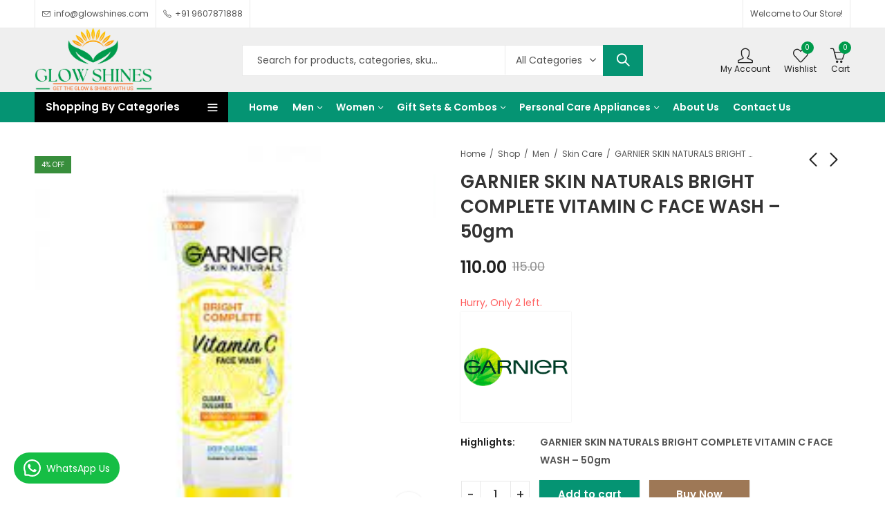

--- FILE ---
content_type: text/html; charset=UTF-8
request_url: https://glowshines.com/product/garnier-skin-naturals-bright-complete-vitamin-c-face-wash-50gm/
body_size: 236683
content:
<!DOCTYPE html>
<html lang="en-US">
<head>
	<meta charset="UTF-8" />
	<meta name="viewport" content="width=device-width, initial-scale=1" />
	<link rel="profile" href="//gmpg.org/xfn/11">
						<script>document.documentElement.className = document.documentElement.className + ' yes-js js_active js'</script>
				<title>GARNIER SKIN NATURALS BRIGHT COMPLETE VITAMIN C FACE WASH &#8211; 50gm &#8211; Glow Shines</title>
	<script type="text/javascript">function theChampLoadEvent(e){var t=window.onload;if(typeof window.onload!="function"){window.onload=e}else{window.onload=function(){t();e()}}}</script>
		<script type="text/javascript">var theChampDefaultLang = 'en_US', theChampCloseIconPath = 'https://glowshines.com/wp-content/plugins/super-socializer/images/close.png';</script>
		<script>var theChampSiteUrl = 'https://glowshines.com', theChampVerified = 0, theChampEmailPopup = 0, heateorSsMoreSharePopupSearchText = 'Search';</script>
			<script>var theChampLoadingImgPath = 'https://glowshines.com/wp-content/plugins/super-socializer/images/ajax_loader.gif'; var theChampAjaxUrl = 'https://glowshines.com/wp-admin/admin-ajax.php'; var theChampRedirectionUrl = 'https://glowshines.com/wp-admin/'; var theChampRegRedirectionUrl = 'https://glowshines.com/wp-admin/'; </script>
				<script> var theChampFBKey = '220772230512476', theChampSameTabLogin = '1', theChampVerified = 0; var theChampAjaxUrl = 'https://glowshines.com/wp-admin/admin-ajax.php'; var theChampPopupTitle = ''; var theChampEmailPopup = 0; var theChampEmailAjaxUrl = 'https://glowshines.com/wp-admin/admin-ajax.php'; var theChampEmailPopupTitle = ''; var theChampEmailPopupErrorMsg = ''; var theChampEmailPopupUniqueId = ''; var theChampEmailPopupVerifyMessage = ''; var theChampSteamAuthUrl = ""; var theChampCurrentPageUrl = 'https%3A%2F%2Fglowshines.com%2Fproduct%2Fgarnier-skin-naturals-bright-complete-vitamin-c-face-wash-50gm%2F';  var heateorMSEnabled = 0, theChampTwitterAuthUrl = theChampSiteUrl + "?SuperSocializerAuth=Twitter&super_socializer_redirect_to=" + theChampCurrentPageUrl, theChampLineAuthUrl = theChampSiteUrl + "?SuperSocializerAuth=Line&super_socializer_redirect_to=" + theChampCurrentPageUrl, theChampLiveAuthUrl = theChampSiteUrl + "?SuperSocializerAuth=Live&super_socializer_redirect_to=" + theChampCurrentPageUrl, theChampFacebookAuthUrl = theChampSiteUrl + "?SuperSocializerAuth=Facebook&super_socializer_redirect_to=" + theChampCurrentPageUrl, theChampYahooAuthUrl = theChampSiteUrl + "?SuperSocializerAuth=Yahoo&super_socializer_redirect_to=" + theChampCurrentPageUrl, theChampGoogleAuthUrl = theChampSiteUrl + "?SuperSocializerAuth=Google&super_socializer_redirect_to=" + theChampCurrentPageUrl, theChampYoutubeAuthUrl = theChampSiteUrl + "?SuperSocializerAuth=Youtube&super_socializer_redirect_to=" + theChampCurrentPageUrl, theChampVkontakteAuthUrl = theChampSiteUrl + "?SuperSocializerAuth=Vkontakte&super_socializer_redirect_to=" + theChampCurrentPageUrl, theChampLinkedinAuthUrl = theChampSiteUrl + "?SuperSocializerAuth=Linkedin&super_socializer_redirect_to=" + theChampCurrentPageUrl, theChampInstagramAuthUrl = theChampSiteUrl + "?SuperSocializerAuth=Instagram&super_socializer_redirect_to=" + theChampCurrentPageUrl, theChampWordpressAuthUrl = theChampSiteUrl + "?SuperSocializerAuth=Wordpress&super_socializer_redirect_to=" + theChampCurrentPageUrl, theChampDribbbleAuthUrl = theChampSiteUrl + "?SuperSocializerAuth=Dribbble&super_socializer_redirect_to=" + theChampCurrentPageUrl, theChampGithubAuthUrl = theChampSiteUrl + "?SuperSocializerAuth=Github&super_socializer_redirect_to=" + theChampCurrentPageUrl, theChampSpotifyAuthUrl = theChampSiteUrl + "?SuperSocializerAuth=Spotify&super_socializer_redirect_to=" + theChampCurrentPageUrl, theChampKakaoAuthUrl = theChampSiteUrl + "?SuperSocializerAuth=Kakao&super_socializer_redirect_to=" + theChampCurrentPageUrl, theChampTwitchAuthUrl = theChampSiteUrl + "?SuperSocializerAuth=Twitch&super_socializer_redirect_to=" + theChampCurrentPageUrl, theChampRedditAuthUrl = theChampSiteUrl + "?SuperSocializerAuth=Reddit&super_socializer_redirect_to=" + theChampCurrentPageUrl, theChampDisqusAuthUrl = theChampSiteUrl + "?SuperSocializerAuth=Disqus&super_socializer_redirect_to=" + theChampCurrentPageUrl, theChampDropboxAuthUrl = theChampSiteUrl + "?SuperSocializerAuth=Dropbox&super_socializer_redirect_to=" + theChampCurrentPageUrl, theChampFoursquareAuthUrl = theChampSiteUrl + "?SuperSocializerAuth=Foursquare&super_socializer_redirect_to=" + theChampCurrentPageUrl, theChampAmazonAuthUrl = theChampSiteUrl + "?SuperSocializerAuth=Amazon&super_socializer_redirect_to=" + theChampCurrentPageUrl, theChampStackoverflowAuthUrl = theChampSiteUrl + "?SuperSocializerAuth=Stackoverflow&super_socializer_redirect_to=" + theChampCurrentPageUrl, theChampDiscordAuthUrl = theChampSiteUrl + "?SuperSocializerAuth=Discord&super_socializer_redirect_to=" + theChampCurrentPageUrl, theChampMailruAuthUrl = theChampSiteUrl + "?SuperSocializerAuth=Mailru&super_socializer_redirect_to=" + theChampCurrentPageUrl, theChampYandexAuthUrl = theChampSiteUrl + "?SuperSocializerAuth=Yandex&super_socializer_redirect_to=" + theChampCurrentPageUrl; theChampOdnoklassnikiAuthUrl = theChampSiteUrl + "?SuperSocializerAuth=Odnoklassniki&super_socializer_redirect_to=" + theChampCurrentPageUrl;</script>
				<script> var theChampFBKey = '220772230512476', theChampFBLang = 'en_US', theChampFbLikeMycred = 0, theChampSsga = 0, theChampCommentNotification = 0, theChampHeateorFcmRecentComments = 0, theChampFbIosLogin = 0; </script>
			<style type="text/css">
						.the_champ_button_instagram span.the_champ_svg,a.the_champ_instagram span.the_champ_svg{background:radial-gradient(circle at 30% 107%,#fdf497 0,#fdf497 5%,#fd5949 45%,#d6249f 60%,#285aeb 90%)}
					.the_champ_horizontal_sharing .the_champ_svg,.heateor_ss_standard_follow_icons_container .the_champ_svg{
					color: #fff;
				border-width: 0px;
		border-style: solid;
		border-color: transparent;
	}
		.the_champ_horizontal_sharing .theChampTCBackground{
		color:#666;
	}
		.the_champ_horizontal_sharing span.the_champ_svg:hover,.heateor_ss_standard_follow_icons_container span.the_champ_svg:hover{
				border-color: transparent;
	}
		.the_champ_vertical_sharing span.the_champ_svg,.heateor_ss_floating_follow_icons_container span.the_champ_svg{
					color: #fff;
				border-width: 0px;
		border-style: solid;
		border-color: transparent;
	}
		.the_champ_vertical_sharing .theChampTCBackground{
		color:#666;
	}
		.the_champ_vertical_sharing span.the_champ_svg:hover,.heateor_ss_floating_follow_icons_container span.the_champ_svg:hover{
						border-color: transparent;
		}
	@media screen and (max-width:783px){.the_champ_vertical_sharing{display:none!important}}div.heateor_ss_mobile_footer{display:none;}@media screen and (max-width:783px){div.the_champ_bottom_sharing div.the_champ_sharing_ul .theChampTCBackground{width:100%!important;background-color:white}div.the_champ_bottom_sharing{width:100%!important;left:0!important;}div.the_champ_bottom_sharing a{width:14.285714285714% !important;margin:0!important;padding:0!important;}div.the_champ_bottom_sharing .the_champ_svg{width:100%!important;}div.the_champ_bottom_sharing div.theChampTotalShareCount{font-size:.7em!important;line-height:28px!important}div.the_champ_bottom_sharing div.theChampTotalShareText{font-size:.5em!important;line-height:0px!important}div.heateor_ss_mobile_footer{display:block;height:40px;}.the_champ_bottom_sharing{padding:0!important;display:block!important;width: auto!important;bottom:-2px!important;top: auto!important;}.the_champ_bottom_sharing .the_champ_square_count{line-height: inherit;}.the_champ_bottom_sharing .theChampSharingArrow{display:none;}.the_champ_bottom_sharing .theChampTCBackground{margin-right: 1.1em !important}}</style>
	<meta name='robots' content='max-image-preview:large' />
	<style>img:is([sizes="auto" i], [sizes^="auto," i]) { contain-intrinsic-size: 3000px 1500px }</style>
	<link rel='dns-prefetch' href='//fonts.googleapis.com' />
<link rel='preconnect' href='https://fonts.gstatic.com' crossorigin />
<link rel="alternate" type="application/rss+xml" title="Glow Shines &raquo; Feed" href="https://glowshines.com/feed/" />
<link rel="alternate" type="application/rss+xml" title="Glow Shines &raquo; Comments Feed" href="https://glowshines.com/comments/feed/" />
	
			<meta name="theme-color" content="#FFFFFF">
		<link rel="alternate" type="application/rss+xml" title="Glow Shines &raquo; GARNIER SKIN NATURALS BRIGHT COMPLETE VITAMIN C FACE WASH &#8211; 50gm Comments Feed" href="https://glowshines.com/product/garnier-skin-naturals-bright-complete-vitamin-c-face-wash-50gm/feed/" />
<link rel='stylesheet' id='litespeed-cache-dummy-css' href='https://glowshines.com/wp-content/plugins/litespeed-cache/assets/css/litespeed-dummy.css?ver=6.8.3' type='text/css' media='all' />
<style id='wp-emoji-styles-inline-css' type='text/css'>

	img.wp-smiley, img.emoji {
		display: inline !important;
		border: none !important;
		box-shadow: none !important;
		height: 1em !important;
		width: 1em !important;
		margin: 0 0.07em !important;
		vertical-align: -0.1em !important;
		background: none !important;
		padding: 0 !important;
	}
</style>
<style id='wp-block-library-theme-inline-css' type='text/css'>
.wp-block-audio :where(figcaption){color:#555;font-size:13px;text-align:center}.is-dark-theme .wp-block-audio :where(figcaption){color:#ffffffa6}.wp-block-audio{margin:0 0 1em}.wp-block-code{border:1px solid #ccc;border-radius:4px;font-family:Menlo,Consolas,monaco,monospace;padding:.8em 1em}.wp-block-embed :where(figcaption){color:#555;font-size:13px;text-align:center}.is-dark-theme .wp-block-embed :where(figcaption){color:#ffffffa6}.wp-block-embed{margin:0 0 1em}.blocks-gallery-caption{color:#555;font-size:13px;text-align:center}.is-dark-theme .blocks-gallery-caption{color:#ffffffa6}:root :where(.wp-block-image figcaption){color:#555;font-size:13px;text-align:center}.is-dark-theme :root :where(.wp-block-image figcaption){color:#ffffffa6}.wp-block-image{margin:0 0 1em}.wp-block-pullquote{border-bottom:4px solid;border-top:4px solid;color:currentColor;margin-bottom:1.75em}.wp-block-pullquote cite,.wp-block-pullquote footer,.wp-block-pullquote__citation{color:currentColor;font-size:.8125em;font-style:normal;text-transform:uppercase}.wp-block-quote{border-left:.25em solid;margin:0 0 1.75em;padding-left:1em}.wp-block-quote cite,.wp-block-quote footer{color:currentColor;font-size:.8125em;font-style:normal;position:relative}.wp-block-quote:where(.has-text-align-right){border-left:none;border-right:.25em solid;padding-left:0;padding-right:1em}.wp-block-quote:where(.has-text-align-center){border:none;padding-left:0}.wp-block-quote.is-large,.wp-block-quote.is-style-large,.wp-block-quote:where(.is-style-plain){border:none}.wp-block-search .wp-block-search__label{font-weight:700}.wp-block-search__button{border:1px solid #ccc;padding:.375em .625em}:where(.wp-block-group.has-background){padding:1.25em 2.375em}.wp-block-separator.has-css-opacity{opacity:.4}.wp-block-separator{border:none;border-bottom:2px solid;margin-left:auto;margin-right:auto}.wp-block-separator.has-alpha-channel-opacity{opacity:1}.wp-block-separator:not(.is-style-wide):not(.is-style-dots){width:100px}.wp-block-separator.has-background:not(.is-style-dots){border-bottom:none;height:1px}.wp-block-separator.has-background:not(.is-style-wide):not(.is-style-dots){height:2px}.wp-block-table{margin:0 0 1em}.wp-block-table td,.wp-block-table th{word-break:normal}.wp-block-table :where(figcaption){color:#555;font-size:13px;text-align:center}.is-dark-theme .wp-block-table :where(figcaption){color:#ffffffa6}.wp-block-video :where(figcaption){color:#555;font-size:13px;text-align:center}.is-dark-theme .wp-block-video :where(figcaption){color:#ffffffa6}.wp-block-video{margin:0 0 1em}:root :where(.wp-block-template-part.has-background){margin-bottom:0;margin-top:0;padding:1.25em 2.375em}
</style>
<style id='classic-theme-styles-inline-css' type='text/css'>
/*! This file is auto-generated */
.wp-block-button__link{color:#fff;background-color:#32373c;border-radius:9999px;box-shadow:none;text-decoration:none;padding:calc(.667em + 2px) calc(1.333em + 2px);font-size:1.125em}.wp-block-file__button{background:#32373c;color:#fff;text-decoration:none}
</style>
<style id='global-styles-inline-css' type='text/css'>
:root{--wp--preset--aspect-ratio--square: 1;--wp--preset--aspect-ratio--4-3: 4/3;--wp--preset--aspect-ratio--3-4: 3/4;--wp--preset--aspect-ratio--3-2: 3/2;--wp--preset--aspect-ratio--2-3: 2/3;--wp--preset--aspect-ratio--16-9: 16/9;--wp--preset--aspect-ratio--9-16: 9/16;--wp--preset--color--black: #000000;--wp--preset--color--cyan-bluish-gray: #abb8c3;--wp--preset--color--white: #ffffff;--wp--preset--color--pale-pink: #f78da7;--wp--preset--color--vivid-red: #cf2e2e;--wp--preset--color--luminous-vivid-orange: #ff6900;--wp--preset--color--luminous-vivid-amber: #fcb900;--wp--preset--color--light-green-cyan: #7bdcb5;--wp--preset--color--vivid-green-cyan: #00d084;--wp--preset--color--pale-cyan-blue: #8ed1fc;--wp--preset--color--vivid-cyan-blue: #0693e3;--wp--preset--color--vivid-purple: #9b51e0;--wp--preset--gradient--vivid-cyan-blue-to-vivid-purple: linear-gradient(135deg,rgba(6,147,227,1) 0%,rgb(155,81,224) 100%);--wp--preset--gradient--light-green-cyan-to-vivid-green-cyan: linear-gradient(135deg,rgb(122,220,180) 0%,rgb(0,208,130) 100%);--wp--preset--gradient--luminous-vivid-amber-to-luminous-vivid-orange: linear-gradient(135deg,rgba(252,185,0,1) 0%,rgba(255,105,0,1) 100%);--wp--preset--gradient--luminous-vivid-orange-to-vivid-red: linear-gradient(135deg,rgba(255,105,0,1) 0%,rgb(207,46,46) 100%);--wp--preset--gradient--very-light-gray-to-cyan-bluish-gray: linear-gradient(135deg,rgb(238,238,238) 0%,rgb(169,184,195) 100%);--wp--preset--gradient--cool-to-warm-spectrum: linear-gradient(135deg,rgb(74,234,220) 0%,rgb(151,120,209) 20%,rgb(207,42,186) 40%,rgb(238,44,130) 60%,rgb(251,105,98) 80%,rgb(254,248,76) 100%);--wp--preset--gradient--blush-light-purple: linear-gradient(135deg,rgb(255,206,236) 0%,rgb(152,150,240) 100%);--wp--preset--gradient--blush-bordeaux: linear-gradient(135deg,rgb(254,205,165) 0%,rgb(254,45,45) 50%,rgb(107,0,62) 100%);--wp--preset--gradient--luminous-dusk: linear-gradient(135deg,rgb(255,203,112) 0%,rgb(199,81,192) 50%,rgb(65,88,208) 100%);--wp--preset--gradient--pale-ocean: linear-gradient(135deg,rgb(255,245,203) 0%,rgb(182,227,212) 50%,rgb(51,167,181) 100%);--wp--preset--gradient--electric-grass: linear-gradient(135deg,rgb(202,248,128) 0%,rgb(113,206,126) 100%);--wp--preset--gradient--midnight: linear-gradient(135deg,rgb(2,3,129) 0%,rgb(40,116,252) 100%);--wp--preset--font-size--small: 13px;--wp--preset--font-size--medium: 20px;--wp--preset--font-size--large: 36px;--wp--preset--font-size--x-large: 42px;--wp--preset--spacing--20: 0.44rem;--wp--preset--spacing--30: 0.67rem;--wp--preset--spacing--40: 1rem;--wp--preset--spacing--50: 1.5rem;--wp--preset--spacing--60: 2.25rem;--wp--preset--spacing--70: 3.38rem;--wp--preset--spacing--80: 5.06rem;--wp--preset--shadow--natural: 6px 6px 9px rgba(0, 0, 0, 0.2);--wp--preset--shadow--deep: 12px 12px 50px rgba(0, 0, 0, 0.4);--wp--preset--shadow--sharp: 6px 6px 0px rgba(0, 0, 0, 0.2);--wp--preset--shadow--outlined: 6px 6px 0px -3px rgba(255, 255, 255, 1), 6px 6px rgba(0, 0, 0, 1);--wp--preset--shadow--crisp: 6px 6px 0px rgba(0, 0, 0, 1);}:where(.is-layout-flex){gap: 0.5em;}:where(.is-layout-grid){gap: 0.5em;}body .is-layout-flex{display: flex;}.is-layout-flex{flex-wrap: wrap;align-items: center;}.is-layout-flex > :is(*, div){margin: 0;}body .is-layout-grid{display: grid;}.is-layout-grid > :is(*, div){margin: 0;}:where(.wp-block-columns.is-layout-flex){gap: 2em;}:where(.wp-block-columns.is-layout-grid){gap: 2em;}:where(.wp-block-post-template.is-layout-flex){gap: 1.25em;}:where(.wp-block-post-template.is-layout-grid){gap: 1.25em;}.has-black-color{color: var(--wp--preset--color--black) !important;}.has-cyan-bluish-gray-color{color: var(--wp--preset--color--cyan-bluish-gray) !important;}.has-white-color{color: var(--wp--preset--color--white) !important;}.has-pale-pink-color{color: var(--wp--preset--color--pale-pink) !important;}.has-vivid-red-color{color: var(--wp--preset--color--vivid-red) !important;}.has-luminous-vivid-orange-color{color: var(--wp--preset--color--luminous-vivid-orange) !important;}.has-luminous-vivid-amber-color{color: var(--wp--preset--color--luminous-vivid-amber) !important;}.has-light-green-cyan-color{color: var(--wp--preset--color--light-green-cyan) !important;}.has-vivid-green-cyan-color{color: var(--wp--preset--color--vivid-green-cyan) !important;}.has-pale-cyan-blue-color{color: var(--wp--preset--color--pale-cyan-blue) !important;}.has-vivid-cyan-blue-color{color: var(--wp--preset--color--vivid-cyan-blue) !important;}.has-vivid-purple-color{color: var(--wp--preset--color--vivid-purple) !important;}.has-black-background-color{background-color: var(--wp--preset--color--black) !important;}.has-cyan-bluish-gray-background-color{background-color: var(--wp--preset--color--cyan-bluish-gray) !important;}.has-white-background-color{background-color: var(--wp--preset--color--white) !important;}.has-pale-pink-background-color{background-color: var(--wp--preset--color--pale-pink) !important;}.has-vivid-red-background-color{background-color: var(--wp--preset--color--vivid-red) !important;}.has-luminous-vivid-orange-background-color{background-color: var(--wp--preset--color--luminous-vivid-orange) !important;}.has-luminous-vivid-amber-background-color{background-color: var(--wp--preset--color--luminous-vivid-amber) !important;}.has-light-green-cyan-background-color{background-color: var(--wp--preset--color--light-green-cyan) !important;}.has-vivid-green-cyan-background-color{background-color: var(--wp--preset--color--vivid-green-cyan) !important;}.has-pale-cyan-blue-background-color{background-color: var(--wp--preset--color--pale-cyan-blue) !important;}.has-vivid-cyan-blue-background-color{background-color: var(--wp--preset--color--vivid-cyan-blue) !important;}.has-vivid-purple-background-color{background-color: var(--wp--preset--color--vivid-purple) !important;}.has-black-border-color{border-color: var(--wp--preset--color--black) !important;}.has-cyan-bluish-gray-border-color{border-color: var(--wp--preset--color--cyan-bluish-gray) !important;}.has-white-border-color{border-color: var(--wp--preset--color--white) !important;}.has-pale-pink-border-color{border-color: var(--wp--preset--color--pale-pink) !important;}.has-vivid-red-border-color{border-color: var(--wp--preset--color--vivid-red) !important;}.has-luminous-vivid-orange-border-color{border-color: var(--wp--preset--color--luminous-vivid-orange) !important;}.has-luminous-vivid-amber-border-color{border-color: var(--wp--preset--color--luminous-vivid-amber) !important;}.has-light-green-cyan-border-color{border-color: var(--wp--preset--color--light-green-cyan) !important;}.has-vivid-green-cyan-border-color{border-color: var(--wp--preset--color--vivid-green-cyan) !important;}.has-pale-cyan-blue-border-color{border-color: var(--wp--preset--color--pale-cyan-blue) !important;}.has-vivid-cyan-blue-border-color{border-color: var(--wp--preset--color--vivid-cyan-blue) !important;}.has-vivid-purple-border-color{border-color: var(--wp--preset--color--vivid-purple) !important;}.has-vivid-cyan-blue-to-vivid-purple-gradient-background{background: var(--wp--preset--gradient--vivid-cyan-blue-to-vivid-purple) !important;}.has-light-green-cyan-to-vivid-green-cyan-gradient-background{background: var(--wp--preset--gradient--light-green-cyan-to-vivid-green-cyan) !important;}.has-luminous-vivid-amber-to-luminous-vivid-orange-gradient-background{background: var(--wp--preset--gradient--luminous-vivid-amber-to-luminous-vivid-orange) !important;}.has-luminous-vivid-orange-to-vivid-red-gradient-background{background: var(--wp--preset--gradient--luminous-vivid-orange-to-vivid-red) !important;}.has-very-light-gray-to-cyan-bluish-gray-gradient-background{background: var(--wp--preset--gradient--very-light-gray-to-cyan-bluish-gray) !important;}.has-cool-to-warm-spectrum-gradient-background{background: var(--wp--preset--gradient--cool-to-warm-spectrum) !important;}.has-blush-light-purple-gradient-background{background: var(--wp--preset--gradient--blush-light-purple) !important;}.has-blush-bordeaux-gradient-background{background: var(--wp--preset--gradient--blush-bordeaux) !important;}.has-luminous-dusk-gradient-background{background: var(--wp--preset--gradient--luminous-dusk) !important;}.has-pale-ocean-gradient-background{background: var(--wp--preset--gradient--pale-ocean) !important;}.has-electric-grass-gradient-background{background: var(--wp--preset--gradient--electric-grass) !important;}.has-midnight-gradient-background{background: var(--wp--preset--gradient--midnight) !important;}.has-small-font-size{font-size: var(--wp--preset--font-size--small) !important;}.has-medium-font-size{font-size: var(--wp--preset--font-size--medium) !important;}.has-large-font-size{font-size: var(--wp--preset--font-size--large) !important;}.has-x-large-font-size{font-size: var(--wp--preset--font-size--x-large) !important;}
:where(.wp-block-post-template.is-layout-flex){gap: 1.25em;}:where(.wp-block-post-template.is-layout-grid){gap: 1.25em;}
:where(.wp-block-columns.is-layout-flex){gap: 2em;}:where(.wp-block-columns.is-layout-grid){gap: 2em;}
:root :where(.wp-block-pullquote){font-size: 1.5em;line-height: 1.6;}
</style>
<link rel='stylesheet' id='contact-form-7-css' href='https://glowshines.com/wp-content/plugins/contact-form-7/includes/css/styles.css?ver=5.8.4' type='text/css' media='all' />
<link rel='stylesheet' id='SFSImainCss-css' href='https://glowshines.com/wp-content/plugins/ultimate-social-media-icons/css/sfsi-style.css?ver=2.8.5' type='text/css' media='all' />
<link rel='stylesheet' id='photoswipe-css' href='https://glowshines.com/wp-content/plugins/woocommerce/assets/css/photoswipe/photoswipe.min.css?ver=8.1.1' type='text/css' media='all' />
<link rel='stylesheet' id='photoswipe-default-skin-css' href='https://glowshines.com/wp-content/plugins/woocommerce/assets/css/photoswipe/default-skin/default-skin.min.css?ver=8.1.1' type='text/css' media='all' />
<style id='woocommerce-inline-inline-css' type='text/css'>
.woocommerce form .form-row .required { visibility: visible; }
</style>
<link rel='stylesheet' id='jquery-colorbox-css' href='https://glowshines.com/wp-content/plugins/yith-woocommerce-compare/assets/css/colorbox.css?ver=1.4.21' type='text/css' media='all' />
<link rel='stylesheet' id='dashicons-css' href='https://glowshines.com/wp-includes/css/dashicons.min.css?ver=6.8.3' type='text/css' media='all' />
<style id='dashicons-inline-css' type='text/css'>
[data-font="Dashicons"]:before {font-family: 'Dashicons' !important;content: attr(data-icon) !important;speak: none !important;font-weight: normal !important;font-variant: normal !important;text-transform: none !important;line-height: 1 !important;font-style: normal !important;-webkit-font-smoothing: antialiased !important;-moz-osx-font-smoothing: grayscale !important;}
</style>
<link rel='stylesheet' id='thickbox-css' href='https://glowshines.com/wp-includes/js/thickbox/thickbox.css?ver=6.8.3' type='text/css' media='all' />
<link rel='stylesheet' id='the_champ_frontend_css-css' href='https://glowshines.com/wp-content/plugins/super-socializer/css/front.css?ver=7.13.63' type='text/css' media='all' />
<link rel='stylesheet' id='pressmart-style-css' href='https://glowshines.com/wp-content/themes/pressmart/style.css?ver=6.8.3' type='text/css' media='all' />
<link rel='stylesheet' id='elementor-frontend-css' href='https://glowshines.com/wp-content/plugins/elementor/assets/css/frontend-lite.min.css?ver=3.16.4' type='text/css' media='all' />
<link rel='stylesheet' id='pressmart-fonts-css' href='//fonts.googleapis.com/css?family=Poppins%3A300%2C400%2C500%2C600%2C700%2C900&#038;subset=latin%2Clatin-ext' type='text/css' media='all' />
<link rel='stylesheet' id='bootstrap-grid-css' href='https://glowshines.com/wp-content/themes/pressmart/assets/css/bootstrap-grid.css?ver=4.1.3' type='text/css' media='all' />
<link rel='stylesheet' id='presslayouts-font-css' href='https://glowshines.com/wp-content/themes/pressmart/assets/css/presslayouts-font.css?ver=1.0' type='text/css' media='all' />
<link rel='stylesheet' id='pressmart-woocommerce-css' href='https://glowshines.com/wp-content/themes/pressmart/assets/css/woocommerce.css?ver=6.8.3' type='text/css' media='all' />
<link rel='stylesheet' id='owl-carousel-css' href='https://glowshines.com/wp-content/themes/pressmart/assets/css/owl.carousel.min.css?ver=2.3.4' type='text/css' media='all' />
<link rel='stylesheet' id='slick-css' href='https://glowshines.com/wp-content/themes/pressmart/assets/css/slick.css?ver=1.9.0' type='text/css' media='all' />
<link rel='stylesheet' id='magnific-popup-css' href='https://glowshines.com/wp-content/themes/pressmart/assets/css/magnific-popup.css?ver=1.1.0' type='text/css' media='all' />
<link rel='stylesheet' id='animate-css' href='https://glowshines.com/wp-content/themes/pressmart/assets/css/animate.min.css?ver=3.7.2' type='text/css' media='all' />
<link rel='stylesheet' id='pressmart-base-css' href='https://glowshines.com/wp-content/themes/pressmart/assets/css/theme.css?ver=6.8.3' type='text/css' media='all' />
<style id='pressmart-base-inline-css' type='text/css'>
:root {--site-primary-font: Poppins,Arial,Helvetica,sans-serif;--site-secondary-font: Satisfy,Arial,Helvetica,sans-serif;--site-font-size: 14px;--site-line-height: 1.9;--primary-color: #009b4c;--primary-inverse-color: #FFFFFF;--secondary-color: #c9ce3d;--secondary-inverse-color: #FFFFFF;--site-text-color: #545454;--site-hover-background-color: #F8F8F8;--site-body-background: #ffffff;--site-link-color: #212121;--site-link-hover-color: #059473;--site-border-top: 1px solid #e9e9e9;--site-border-right: 1px solid #e9e9e9;--site-border-bottom: 1px solid #e9e9e9;--site-border-left: 1px solid #e9e9e9;--site-border-radius: 0;--site-input-background: #ffffff;--site-input-color: #545454;--site-grid-gap: 10px;}.pressmart-font-primary{font-family: Poppins,Arial,Helvetica,sans-serif;}.pressmart-font-secondary{font-family: Satisfy,Arial,Helvetica,sans-serif;}.wrapper-boxed .site-wrapper,.wrapper-boxed .site-header > div[class*="header-"] {max-width:1200px;}.container,.elementor-section.elementor-section-boxed > .elementor-container {max-width:1200px;}.row,.products.product-style-4.grid-view .product-buttons-variations,.woocommerce-cart-wrapper,.woocommerce .col2-set,.woocommerce-page .col2-set {margin-left: -10px;margin-right: -10px;}.container,.container-fluid,.col,.col-1,.col-10,.col-11,.col-12,.col-2,.col-3,.col-4,.col-5,.col-6,.col-7,.col-8,.col-9,.col-auto,.col-lg,.col-lg-1,.col-lg-10,.col-lg-11,.col-lg-12,.col-lg-2,.col-lg-3,.col-lg-4,.col-lg-5,.col-lg-6,.col-lg-7,.col-lg-8,.col-lg-9,.col-lg-auto,.col-md,.col-md-1,.col-md-10,.col-md-11,.col-md-12,.col-md-2,.col-md-3,.col-md-4,.col-md-5,.col-md-6,.col-md-7,.col-md-8,.col-md-9,.col-md-auto,.col-sm,.col-sm-1,.col-sm-10,.col-sm-11,.col-sm-12,.col-sm-2,.col-sm-3,.col-sm-4,.col-sm-5,.col-sm-6,.col-sm-7,.col-sm-8,.col-sm-9,.col-sm-auto,.col-xl,.col-xl-1,.col-xl-10,.col-xl-11,.col-xl-12,.col-xl-2,.col-xl-3,.col-xl-4,.col-xl-5,.col-xl-6,.col-xl-7,.col-xl-8,.col-xl-9,.col-xl-auto {padding-right: 10px;padding-left: 10px;}.products:not(.product-style-4).grid-view .product-variations,.woocommerce .pressmart-bought-together-products div.product,.pressmart-filter-widgets .widget,select.dokan-form-control,.woocommerce-cart-form,.cart-collaterals,.woocommerce .col2-set .col-1,.woocommerce-page .col2-set .col-1,.woocommerce .col2-set .col-2,.woocommerce-page .col2-set .col-2,.pressmart-blog-carousel article,.pressmart-portfolio-carousel.portfolio-style-1 article,.pressmart-product-categories-thumbnails .owl-carousel .product-category,.pressmart-banners-carousel .pressmart-banner,.pressmart-team .pressmart-team-member,.pressmart-testimonials .testimonial,.pressmart-product-brands .product-brand,.pressmart-dokan-vendors .pressmart-single-vendor,.pressmart-wc-vendors .pressmart-single-vendor,.pressmart-wcfm-vendors .pressmart-single-vendor {padding-right: 10px;padding-left: 10px;}.elementor-column-gap-default > .elementor-column > .elementor-element-populated,.products div.product .product-wrapper,.categories-sub-categories-box .products.pressmart-carousel .owl-stage-outer.overlay,.categories-sub-categories-vertical .products.pressmart-carousel .owl-stage-outer.overlay,.products-with-banner .banner-image,.pressmart-product-categories .banner-image {padding: 10px;}.products.product-style-4.grid-view .product-buttons-variations {padding-left: 10px;padding-right: 10px;padding-bottom: 10px;}.categories-sub-categories-box .products.pressmart-carousel .owl-stage-outer.overlay,.categories-sub-categories-vertical .products.pressmart-carousel .owl-stage-outer.overlay{margin: -10px;}.products:not(.product-style-4).grid-view .product-variations {left: -10px;right: -10px;}elementor-widget:not(:last-child){margin-bottom: 20px;}.pressmart-site-preloader {background-color:#059473;background-image: url();}.header-logo .logo,.header-logo .logo-light{max-width:170px;}.header-logo .mobile-logo{max-width:120px;}@media (max-width:1024px){.header-logo .logo,.header-logo .logo-light,.header-logo .mobile-logo {max-width:120px;}}body{color: #545454;}select option,.pressmart-ajax-search .search-field,.pressmart-ajax-search .product_cat,.header-cart .widget_shopping_cart,.products .product-cats a,.products .woocommerce-loop-category__title .product-count,.woocommerce div.product .pressmart-breadcrumb,.woocommerce div.product .pressmart-breadcrumb a,.product_meta > span span,.product_meta > span a,.multi-step-checkout .panel-heading,.pressmart-tabs.tabs-classic .nav-tabs .nav-link,.pressmart-tour.tour-classic .nav-tabs .nav-link,.pressmart-accordion[class*="accordion-icon-"] .card-title a:after,.woocommerce table.wishlist_table tr td.product-remove a:before,.owl-carousel .owl-nav button[class*="owl-"]:before,.slick-slider button.slick-arrow:before,.pressmart-mobile-menu ul.mobile-main-menu li.menu-item-has-children > .menu-toggle {color: #545454;}a,label,thead th,.pressmart-dropdown ul.sub-dropdown li a,div[class*="wpml-ls-legacy-dropdown"] .wpml-ls-sub-menu a,div[class*="wcml-dropdown"] .wcml-cs-submenu li a,.woocommerce-currency-switcher-form .dd-options a.dd-option,.header-topbar ul li li a,.header-topbar ul li li a:not([href]):not([tabindex]),.header-myaccount .myaccount-items li a,.search-results-wrapper .autocomplete-suggestions,.trending-search-wrap,.pressmart-ajax-search .trending-search-wrap ul li a,.trending-search-wrap .recent-search-title,.trending-search-wrap .trending-title,.header-cart .widget_shopping_cart a:not(.wc-forward),.format-link .entry-content a,.woocommerce .widget_price_filter .price_label span,.woocommerce-or-login-with,.products-header .product-show span,.rating-histogram .rating-star,div.product p.price,div.product span.price,.whishlist-button a:before,.product-buttons a.compare:before,.woocommerce div.summary a.compare,.woocommerce div.summary .countdown-box .product-countdown > span span,.woocommerce div.summary .price-summary span,.woocommerce div.summary .product-offers-list .product-offer-item,.woocommerce div.summary .woocommerce-product-details__short-description > span,.woocommerce div.summary .product_meta > span,.woocommerce div.summary > .product-share .share-label,.quantity input[type="button"],.woocommerce div.summary-inner > .product-share .share-label,.woocommerce div.summary .items-total-price-button .item-price,.woocommerce div.summary .items-total-price-button .items-price,.woocommerce div.summary .items-total-price-button .total-price,.woocommerce-tabs .woocommerce-Tabs-panel--seller ul li span:not(.details),.single-product-page > .pressmart-bought-together-products .items-total-price-button .item-price,.single-product-page > .pressmart-bought-together-products .items-total-price-button .items-price,.single-product-page > .pressmart-bought-together-products .items-total-price-button .total-price ,.single-product-page > .woocommerce-tabs .items-total-price-button .item-price,.single-product-page > .woocommerce-tabs .items-total-price-button .items-price,.single-product-page > .woocommerce-tabs .items-total-price-button .total-price,.woocommerce-cart .cart-totals .cart_totals tr th,.wcppec-checkout-buttons__separator,.multi-step-checkout .user-info span:last-child,.tabs-layout.tabs-normal .nav-tabs .nav-item.show .nav-link,.tabs-layout.tabs-normal .nav-tabs .nav-link.active,.pressmart-tabs.tabs-classic .nav-tabs .nav-link.active,.pressmart-tour.tour-classic .nav-tabs .nav-link.active,.pressmart-accordion.accordion-outline .card-header a,.pressmart-accordion.accordion-outline .card-header a:after,.pressmart-accordion.accordion-pills .card-header a,.wishlist_table .product-price,.mfp-close-btn-in .mfp-close,.woocommerce ul.cart_list li span.amount,.woocommerce ul.product_list_widget li span.amount,.gallery-caption,.post-share .post-meta-label,.pressmart-mobile-menu ul.mobile-main-menu li > a {color: #212121;}a:hover,.header-topbar .header-col ul li li:hover a,.header-myaccount .myaccount-items li:hover a,.header-myaccount .myaccount-items li i,.pressmart-ajax-search .trending-search-wrap ul li:hover a,.header-cart .widget_shopping_cart a:not(.wc-forward):hover,.pressmart-mobile-menu ul.mobile-main-menu li > a:hover,.pressmart-mobile-menu ul.mobile-main-menu li.active > a,.mobile-topbar-wrapper span a:hover,.pressmart-chekout-steps li.current > *,.entry-meta a:hover,.entry-meta span:hover,.entry-meta .post-share:hover,.woocommerce div.summary a.compare:hover,.format-link .entry-content a:hover,.products .product-cats a:hover,.whishlist-button a:hover:before,.product-buttons a.compare:hover:before {color: #059473;}.primary-color {color: #009b4c;}.primary-bg-color {background-color: #009b4c;color: #FFFFFF;}.secondary-color {color: #c9ce3d;}.secondary-bg-color {background-color: #c9ce3d;color: #FFFFFF;}.ajax-search-style-3 .search-submit,.ajax-search-style-4 .search-submit,.customer-support::before,.pressmart-pagination .next,.pressmart-pagination .prev,.woocommerce-pagination .next,.woocommerce-pagination .prev,.entry-post .post-highlight,.read-more-btn,.read-more-button-fill .read-more-btn .more-link,.post-navigation a:hover .nav-title,.nav-archive:hover a,blockquote cite,blockquote cite a,.comment-reply-link,.pressmart-social.style-2 a:hover,.tag-social-share .single-tags a,.widget .maxlist-more a,.widget_calendar tbody td a,.widget_calendar tfoot td a,.widget-area .pressmart-widget-testimonial .quote-content:before,.portfolio-post-loop .categories,.portfolio-post-loop .categories a,.woocommerce form .woocommerce-rememberme-lost_password label,.woocommerce form .woocommerce-rememberme-lost_password a,.woocommerce-new-signup .button,.widget_shopping_cart .total .amount,.products-header .pressmart-product-off-canvas-btn,.products-header .products-view a.active,.products .product-wrapper:hover .product-title a,.woocommerce div.product .pressmart-breadcrumb a:hover,.woocommerce div.summary .countdown-box .product-countdown > span,.woocommerce div.product div.summary .sold-by a,.woocommerce-tabs .woocommerce-Tabs-panel--seller ul li.seller-name span.details a,.products .product-category.category-style-1:hover .woocommerce-loop-category__title a,.woocommerce div.summary .product-term-text,.tab-content-wrap .accordion-title.open,.tab-content-wrap .accordion-title.open:after,table.shop_table td .amount,.woocommerce-cart .cart-totals .shipping-calculator-button,.woocommerce-MyAccount-navigation li a::before,.woocommerce-account .addresses .title .edit,.woocommerce-Pagination a.button,.woocommerce table.my_account_orders .woocommerce-orders-table__cell-order-number a,.woocommerce-checkout .woocommerce-info .showcoupon,.multi-step-checkout .panel.completed .panel-title:after,.multi-step-checkout .panel-title .step-numner,.multi-step-checkout .logged-in-user-info .user-logout,.multi-step-checkout .panel-heading .edit-action,.pressmart-testimonials.image-middle-center .testimonial-description:before,.pressmart-testimonials.image-middle-center .testimonial-description:after,.pressmart-element .view-all-btn .button,.products-and-categories-box .section-title h3,.categories-sub-categories-box .sub-categories-content .show-all-cate a,.categories-sub-categories-vertical .show-all-cate a,.pressmart-tabs.tabs-outline .nav-tabs .nav-link.active,.pressmart-tour.tour-outline .nav-tabs .nav-link.active,.pressmart-accordion.accordion-outline .card-header a:not(.collapsed),.pressmart-accordion.accordion-outline .card-header a:not(.collapsed):after,.pressmart-button .btn-style-outline.btn-color-primary,.pressmart-button .btn-style-link.btn-color-primary,.mobile-nav-tabs li.active,.newsletter-form input[type="checkbox"]:before{color: #009b4c;}.primary-inverse-color{color: #FFFFFF;}.header-cart-count,.header-wishlist-count,.header-compare-count,input[type="checkbox"]::before,.news .news-title,.entry-date,.page-numbers.current,.page-links > span.current .page-number,.read-more-button .read-more-btn .more-link,.read-more-button-fill .read-more-btn .more-link:hover,.format-link .entry-link a,.format-link .entry-link:before,.format-quote .entry-quote:before,.format-quote .entry-quote:after,.format-quote .entry-quote,.format-quote .entry-quote .quote-author a,.tag-social-share .single-tags a:hover,.widget .tagcloud a:hover,.widget .tagcloud a:focus,.widget.widget_tag_cloud a:hover,.widget.widget_tag_cloud a:focus,.widget_calendar .wp-calendar-table caption,.wp_widget_tag_cloud a:hover,.wp_widget_tag_cloud a:focus,.pressmart-back-to-top,.pressmart-posts-lists .post-categories a,.pressmart-recent-posts .post-categories a,.widget.widget_layered_nav li.chosen a:after,.widget.widget_rating_filter li.chosen a:after,.filter-categories a.active,.portfolio-post-loop .action-icon a:before,.portfolio-style-2 .portfolio-post-loop .entry-content-wrapper .categories,.portfolio-style-2 .portfolio-post-loop .entry-content-wrapper a,.portfolio-style-3 .portfolio-post-loop .entry-content-wrapper .categories,.portfolio-style-3 .portfolio-post-loop .entry-content-wrapper a,.customer-login-left,.customer-signup-left,.customer-login-left h2,.customer-signup-left h2,.products .product-image .quickview-button a,.products .product .product-countdown > span,.products .product .product-countdown > span > span,.pressmart-hot-deal-products .pressmart-deal-date,.woocommerce div.product div.images .woocommerce-product-gallery__trigger:hover,.woocommerce-product-gallery .single-product-images-btns a:hover,.woocommerce-account .user-info .display-name,.multi-step-checkout .panel.active .panel-heading,.multi-step-checkout .checkout-next-step a,.pressmart-team.image-top-with-box .color-scheme-inherit .member-info,.pressmart-team.image-top-with-box-2 .color-scheme-inherit .member-info,.pressmart-team.image-top-with-box .color-scheme-inherit .member-info h3,.pressmart-team.image-top-with-box-2 .color-scheme-inherit .member-info h3,.pressmart-team .color-scheme-inherit .member-social a,.pressmart-team.image-middle-swap-box .color-scheme-inherit .flip-front,.pressmart-team.image-middle-swap-box .color-scheme-inherit .flip-front h3,.pressmart-team.image-middle-swap-box .color-scheme-inherit .member-info,.pressmart-team.image-middle-swap-box .color-scheme-inherit .member-info h3,.pressmart-team.image-bottom-overlay .color-scheme-inherit .member-info.pressmart-team.image-bottom-overlay .color-scheme-inherit .member-info h3,.pressmart-tabs.tabs-pills .nav-tabs .nav-link.active,.pressmart-tour.tour-pills .nav-tabs .nav-link.active,.pressmart-accordion.accordion-pills .card-header a:not(.collapsed),.pressmart-accordion.accordion-pills .card-header a:not(.collapsed):after,.progress-bar,.pressmart-social.icons-theme-colour a:hover i,.slick-slider .slick-arrow:hover,.pressmart-button .btn-style-outline.btn-color-primary:hover,#yith-wcwl-popup-message{color: #FFFFFF;}.woocommerce-new-signup .button,.pressmart-video-player .video-play-btn,.mobile-nav-tabs li.active{background-color: #FFFFFF;}.primary-background-color{background-color: #009b4c;}.header-cart-count,.header-wishlist-count,.header-compare-count,.owl-carousel .owl-dots .owl-dot.active span,input[type="radio"]::before,input[type="checkbox"]::before,.news .news-title,.page-numbers.current,.entry-date,.page-links > span.current .page-number,.read-more-button .read-more-btn .more-link,.read-more-button-fill .read-more-btn .more-link:hover,.format-link .entry-link,.format-quote .entry-quote,.tag-social-share .single-tags a:hover,.related.posts > h3:after,.related.portfolios > h3:after,.comment-respond > h3:after,.comments-area > h3:after,.portfolio-entry-summary h3:after,.widget-title-bordered-short .widget-title::before,.widget-title-bordered-full .widget-title::before,.widget .tagcloud a:hover,.widget .tagcloud a:focus,.widget_calendar .wp-calendar-table caption,.widget.widget_tag_cloud a:hover,.widget.widget_tag_cloud a:focus,.wp_widget_tag_cloud a:hover,.wp_widget_tag_cloud a:focus,.pressmart-back-to-top,.pressmart-posts-lists .post-categories a,.pressmart-recent-posts .post-categories a,.woocommerce .widget_price_filter .ui-slider .ui-slider-range,.woocommerce .widget_price_filter .ui-slider .ui-slider-handle,.widget.widget_layered_nav li.chosen a:before,.widget.widget_rating_filter li.chosen a:before,.filter-categories a.active,.portfolio-post-loop .action-icon a:before,.customer-login-left,.customer-signup-left,.products .product-image .quickview-button,.products .product .product-countdown > span,.woocommerce div.product div.images .woocommerce-product-gallery__trigger:hover,.woocommerce-product-gallery .single-product-images-btns a:hover,.tabs-layout .tabs li:after,section.related > h2::after,section.upsells > h2::after,div.cross-sells > h2::after,section.recently-viewed > h2::after,.woocommerce-account .pressmart-user-profile,.multi-step-checkout .panel.active .panel-heading,.pressmart-countdown.countdown-box .product-countdown > span,.pressmart-hot-deal-products .pressmart-deal-date,.pressmart-hot-deal-products .progress-bar,.tabs-layout.tabs-line .nav-tabs .nav-link::after,.pressmart-team.image-top-with-box-2 .member-info,.pressmart-team.image-middle-swap-box .member-info,.pressmart-team.image-top-with-box .member-info,.pressmart-team.image-middle-swap-box .flip-front,.pressmart-team.image-bottom-overlay .member-info,.pressmart-team.image-bottom-overlay .member-info::before,.pressmart-team.image-bottom-overlay .member-info::after,.pressmart-video-player .video-wrapper:hover .video-play-btn,.pressmart-tabs.tabs-line .nav-tabs .nav-link::after,.pressmart-tabs.tabs-pills .nav-tabs .nav-link.active,.pressmart-tour.tour-line .nav-tabs .nav-link::after,.pressmart-tour.tour-pills .nav-tabs .nav-link.active,.pressmart-accordion.accordion-pills .card-header a:not(.collapsed),.progress-bar,.pressmart-social.icons-theme-colour a:hover i,.slick-slider .slick-arrow:hover,.pressmart-button .btn-style-flat.btn-color-primary,.pressmart-button .btn-style-outline.btn-color-primary:hover,#yith-wcwl-popup-message,.slick-slider .slick-dots li.slick-active button{background-color: #009b4c;}.pressmart-dropdown ul.sub-dropdown,div[class*="wpml-ls-legacy-dropdown"] .wpml-ls-sub-menu,div[class*="wcml-dropdown"] .wcml-cs-submenu,.woocommerce-currency-switcher-form .dd-options,.header-mini-search .pressmart-mini-ajax-search,.myaccount-items,.search-results-wrapper .autocomplete-suggestions,.trending-search-wrap,.pressmart-search-popup .pressmart-search-popup-wrap,.header-cart .widget_shopping_cart,.pressmart-promo-bar,.entry-post .post-highlight span:before,.entry-meta .meta-share-links,.pressmart-off-canvas-sidebar .widget-area,.products.grid-view .product-variations,.products.product-style-4.grid-view .product-buttons-variations,.woocommerce .widget_price_filter .ui-slider .ui-slider-handle::after,.widget.widget_layered_nav li a:before,.widget.widget_rating_filter li a:before,.widget.pressmart_widget_product_sorting li.chosen a:after,.widget.pressmart_widget_price_filter_list li.chosen a:after,.pressmart-login-signup,.pressmart-signin-up-popup,.pressmart-minicart-slide,.pressmart-quick-view,.pressmart-newsletter-popup,.newsletter-form input[type="checkbox"],.newsletter-form input[type="checkbox"]:before,.mfp-content button.mfp-close,.woocommerce div.product div.images .woocommerce-product-gallery__trigger,.woocommerce-product-gallery .single-product-images-btns a,.pressmart-360-degree-wrapper .nav_bar,.product-navigation-share .pressmart-social,.product-navigation .product-info-wrap,.woocommerce div.summary .countdown-box .product-countdown > span,.woocommerce div.summary .price-summary,.woocommerce div.summary .product-term-detail,.pressmart-sticky-add-to-cart,.pressmart-product-sizechart,.pressmart-bought-together-products .pressmart-out-of-stock,.woocommerce-cart.has-mobile-bottom-navbar-single-page .pressmart-freeshipping-bar,.multi-step-checkout .panel-title.active .step-numner,.tabs-layout.tabs-normal .nav-tabs .nav-item.show .nav-link,.tabs-layout.tabs-normal .nav-tabs .nav-link.active,.pressmart-tabs.tabs-classic .nav-tabs .nav-link.active,.pressmart-tabs.tabs-classic .nav-tabs + .tab-content,.pressmart-tour.tour-classic .nav-tabs .nav-link.active,.pressmart-tour.tour-classic .nav-tabs + .tab-content .tab-pane,.pressmart-canvas-sidebar,.pressmart-mobile-menu,.pressmart-mobile-navbar,.widget .owl-carousel .owl-nav button[class*="owl-"],.widget .owl-carousel .owl-nav button[class*="owl-"] {background-color:#ffffff;}select option {background-color:#ffffff;}.header-topbar ul li li:hover a,.search-results-wrapper .autocomplete-selected,.trending-search-wrap ul li:hover a,.header-myaccount .myaccount-items li:hover a,.pressmart-navigation ul.sub-menu > li:hover > a,.pressmart-minicart-slide .mini_cart_item:hover,.header-cart .widget_shopping_cart .mini_cart_item:hover,.woocommerce-MyAccount-navigation li.is-active a,.woocommerce-MyAccount-navigation li:hover a,.author-info,.tag-social-share .single-tags a,.slick-slider .slick-dots button {background-color:#F8F8F8;}.woocommerce .widget_price_filter .price_slider_wrapper .ui-widget-content,.owl-carousel .owl-dots .owl-dot span {background-color:#e9e9e9;}.portfolio-post-loop .post-thumbnail:after {background-color: rgba(0,155,76,0.4);}.portfolio-style-3 .portfolio-post-loop .post-thumbnail:after {background-color: rgba(0,155,76,0.7);}.portfolio-post-loop .action-icon a:hover:before,.portfolio-style-2 .portfolio-post-loop .entry-content-wrapper,.portfolio-style-2 .portfolio-post-loop .action-icon a:hover:before {background-color: rgba(0,155,76,1);}fieldset,input[type="text"],input[type="email"],input[type="url"],input[type="password"],input[type="search"],input[type="number"],input[type="tel"],input[type="range"],input[type="date"],input[type="month"],input[type="week"],input[type="time"],input[type="datetime"],input[type="datetime-local"],input[type="color"],textarea,select,input[type="checkbox"],input[type="radio"],.search-form [type="submit"],.wp-block-search [type="submit"],.exclamation-mark:before,.question-mark:before,.select2-container--default .select2-selection--multiple,.select2-container--default .select2-selection--single,tr,.pressmart-search-popup .pressmart-ajax-search .searchform,.widget .tagcloud a,.widget.widget_tag_cloud a,.wp_widget_tag_cloud a,.widget_calendar table,.widget_calendar td,.widget_calendar .wp-calendar-nav,.widget div[class*="wpml-ls-legacy-dropdown"] a.wpml-ls-item-toggle,.widget div[class*="wcml-dropdown"] .wcml-cs-item-toggle,.widget .woocommerce-currency-switcher-form .dd-select .dd-selected,.widget.widget_layered_nav li a:before,.widget.widget_rating_filter li a:before,.pressmart-swatches .swatch-color span,.quantity input[type="button"],.woocommerce div.summary .pressmart-bought-together-products,.single-product-page > .pressmart-bought-together-products,.accordion-layout .tab-content-wrap,.toggle-layout .tab-content-wrap,.woocommerce-MyAccount-navigation ul,.products-and-categories-box .section-inner.row,.pressmart-product-categories-thumbnails.categories-circle .category-image,.pressmart-product-custom-categories .category-style-4 .product-wrapper,.pressmart-product-brands.brand-circle .brand-image,.pressmart-tabs.tabs-classic .nav-tabs + .tab-content,.pressmart-tour.tour-classic .nav-tabs .nav-link,.pressmart-tour.tour-classic .nav-tabs + .tab-content .tab-pane,.pressmart-accordion.accordion-classic .card,#wcfm_products_manage_form_wc_product_pressmart_offer_expander .pressmart_offer_option,#wcfm_products_manage_form_wc_product_pressmart_offer_expander .pressmart_service_option {border-top-width:1px;border-bottom-width:1px;border-left-width:1px;border-right-width:1px;border-style:solid;border-color:#e9e9e9;}.post-navigation,.comment-list .children,.comment-navigation .nav-links,.woocommerce div.summary .price-summary .total-discount,.woocommerce div.summary .price-summary .overall-discount,.woocommerce div.summary .pressmart-bought-together-products .items-total-price-button,.single-product-page > .pressmart-bought-together-products .items-total-price-button .items-total-price > div:last-child,.single-product-page > .woocommerce-tabs .items-total-price-button .items-total-price > div:last-child,.woocommerce table.shop_table td,.woocommerce-checkout .woocommerce-form-coupon-toggle .woocommerce-info,.pressmart-accordion.accordion-line .card,.pressmart-mobile-menu ul.mobile-main-menu > li:first-child{border-top-width:1px;border-top-style:solid;border-top-color:#e9e9e9;}.single-featured-image-header,.pressmart-dropdown ul.sub-dropdown li:not(:last-child) a,div[class*="wpml-ls-legacy-dropdown"] .wpml-ls-sub-menu a,div[class*="wcml-dropdown"] .wcml-cs-submenu li a,.woocommerce-currency-switcher-form .dd-options a.dd-option,.header-myaccount .myaccount-items li:not(:last-child) a,.post-navigation,.comment-list > li:not(:last-child),.comment-navigation .nav-links,.woocommerce-or-login-with:after,.woocommerce-or-login-with:before,.woocommerce-or-login-with:after,.woocommerce-or-login-with:before,.widget_shopping_cart .mini_cart_item,.empty-cart-browse-categories .browse-categories-title,.products-header,.pressmart-filter-widgets .pressmart-filter-inner,.products.list-view div.product .product-wrapper,.pressmart-product-sizechart .sizechart-header h2,.tabs-layout .tabs,.related.posts > h3,.related.portfolios > h3,.comment-respond > h3,.comments-area > h3,.portfolio-entry-summary h3,section.related > h2,section.upsells > h2,section.recently-viewed > h2,div.cross-sells > h2,.woocommerce .wishlist_table.mobile li,.woocommerce-cart table.cart,.woocommerce-MyAccount-navigation li:not(:last-child) a,.woocommerce-checkout .woocommerce-form-coupon-toggle .woocommerce-info,.section-heading,.tabs-layout.tabs-normal .nav-tabs,.products-and-categories-box .section-title,.pressmart-accordion.accordion-classic .card-header,.pressmart-accordion.accordion-line .card:last-child,.pressmart-mobile-menu ul.mobile-main-menu li a,.mobile-topbar > *:not(:last-child){border-bottom-width:1px;border-bottom-style:solid;border-bottom-color:#e9e9e9;}.pressmart-heading.separator-underline .separator-right{border-bottom-color:#009b4c;}.entry-meta .meta-share-links:after{border-top-color:#ffffff;} .pressmart-ajax-search .search-field,.pressmart-ajax-search .product_cat,.products-and-categories-box .section-categories,.products-and-categories-box .section-banner,.pressmart-tabs.tabs-classic .nav-tabs .nav-link{border-right-width:1px;border-right-style:solid;border-right-color:#e9e9e9;}.pressmart-mobile-menu ul.mobile-main-menu li.menu-item-has-children > .menu-toggle,.single-product-page > .pressmart-bought-together-products .items-total-price-button,.single-product-page .woocommerce-tabs .pressmart-bought-together-products .items-total-price-button,.pressmart-tabs.tabs-classic .nav-tabs .nav-link,.widget_calendar .wp-calendar-nav .pad{border-left-width:1px;border-left-style:solid;border-left-color:#e9e9e9;}.pressmart-tour.tour-classic.position-left .nav-tabs .nav-link.active,.wp-block-quote,.wp-block-quote[style*="text-align:right"],.pressmart-video-player .video-play-btn:before,.news .news-title:before{border-left-color:#009b4c;}.pressmart-video-player .video-wrapper:hover .video-play-btn:before{border-left-color:#FFFFFF;}.pressmart-tour.tour-classic.position-right .nav-tabs .nav-link.active{border-right-color:#009b4c;}.footer-categories .categories-list li.cat-item:not(:last-child){border-right-width:1px;border-right-style:solid;border-right-color:#e9e9e9;} .dropdow-minicart-header .minicart-title,.minicart-header,.widget_shopping_cart .widget_shopping_cart_footer,.mobile-menu-header,.pressmart-social.icons-theme-colour a i,.pressmart-spinner::before,.loading::before,.woocommerce .blockUI.blockOverlay::before,.zoo-cw-attr-item,.dokan-report-abuse-button.working::before,.pressmart-vendors-list .store-product,.pressmart-accordion.accordion-outline .card-header a{border-color:#e9e9e9;}.pressmart-tabs.tabs-classic .nav-tabs .nav-link{border-top-color:#e9e9e9;}.tabs-layout.tabs-normal .nav-tabs .nav-item.show .nav-link,.tabs-layout.tabs-normal .nav-tabs .nav-link.active,.woocommerce ul.cart_list li dl,.woocommerce ul.product_list_widget li dl{border-left-color:#e9e9e9;}.tabs-layout.tabs-normal .nav-tabs .nav-item.show .nav-link,.tabs-layout.tabs-normal .nav-tabs .nav-link.active{border-right-color:#e9e9e9;}.read-more-button-fill .read-more-btn .more-link,.widget .tagcloud a:hover,.widget .tagcloud a:focus,.widget.widget_tag_cloud a:hover,.widget.widget_tag_cloud a:focus,.wp_widget_tag_cloud a:hover,.wp_widget_tag_cloud a:focus,.widget-area .pressmart-widget-testimonial,.widget-area .pressmart-widget-testimonial img,.pressmart-swatches .swatch.swatch-selected,.zoo-cw-active.zoo-cw-attribute-option .zoo-cw-attr-item,.zoo-cw-attribute-option:not(.disabled):hover .zoo-cw-attr-item,.zoo-cw-is-desktop .zoo-cw-attribute-option.cw-active .zoo-cw-attr-item,.woocommerce-checkout form.checkout_coupon,.tabs-layout.tabs-normal .nav-tabs .nav-item.show .nav-link,.pressmart-tabs.tabs-outline .nav-tabs .nav-link.active,.pressmart-tour.tour-outline .nav-tabs .nav-link.active,.pressmart-accordion.accordion-outline .card-header a:not(.collapsed),.pressmart-social.icons-theme-colour a:hover i,.pressmart-button .btn-style-outline.btn-color-primary,.pressmart-button .btn-style-link.btn-color-primary,.pressmart-hot-deal-products.highlighted-border,.products-header .pressmart-product-off-canvas-btn{border-color:#009b4c;}.widget.widget_layered_nav li.chosen a:before,.widget.widget_rating_filter li.chosen a:before,.widget_calendar caption,.woocommerce-account .pressmart-user-profile{border-top-width:1px;border-bottom-width:1px;border-left-width:1px;border-right-width:1px;border-style:solid;border-color:#009b4c;}.pressmart-element .section-heading h2:after{border-bottom-style:solid;border-bottom-color:#009b4c;}.site-footer,.pressmart-tabs.tabs-classic .nav-tabs .nav-link.active,.tabs-layout.tabs-normal .nav-tabs .nav-link.active,.pressmart-spinner::before,.loading::before,.woocommerce .blockUI.blockOverlay::before,.dokan-report-abuse-button.working::before{border-top-color:#009b4c;}.pressmart-arrow:after,#add_payment_method #payment div.payment_box::after,.woocommerce-cart #payment div.payment_box::after,.woocommerce-checkout #payment div.payment_box::after{border-bottom-color:#ffffff;}.entry-date .date-month:after{border-top-color:#ffffff;}input[type="text"],input[type="email"],input[type="url"],input[type="password"],input[type="search"],input[type="number"],input[type="tel"],input[type="range"],input[type="date"],input[type="month"],input[type="week"],input[type="time"],input[type="datetime"],input[type="datetime-local"],input[type="color"],textarea,selectbutton,input,select,textarea,fieldset,button,.button,input[type="button"],input[type="reset"],input[type="submit"],.header-cart .widget_shopping_cart,.myaccount-items,.products div.product .product-wrapper,.products .product-buttons .cart-button a,.products .product-image .quickview-button,.entry-date,.pressmart-social.style-1 a,.entry-meta .meta-share-links,.widget-area .widget,.pressmart-back-to-top,.dokan-widget-area .widget,.pressmart-pagination .page-numbers,.woocommerce-pagination .page-numbers,.pressmart-pagination .page-links .page-number,.woocommerce-pagination .page-links .page-number,.page-links .page-number,.product-navigation .product-info-wrap,.product-countdown > span,.woocommerce div.summary .product-brands a,.pressmart-bought-together-products,.toggle-layout .tab-content-wrap,.woocommerce-cart .woocommerce-cart-inner,.woocommerce-cart .cart_totals,.woocommerce-checkout form.checkout_coupon,.woocommerce-checkout .order-review-inner,.woocommerce-checkout #payment div.payment_box,.woocommerce .wishlist_table td.product-add-to-cart a,.select2-container--default .select2-selection--single,.tag-social-share .single-tags a,.filter-categories a,.menu-item .menu-label,.product-labels > span,.header-services .icon-service,.project-preview .preview-link{border-radius: 0px;}.header-col-right .pressmart-dropdown ul.sub-dropdown,.header-col-right div[class*="wpml-ls-legacy-dropdown"] .wpml-ls-sub-menu,.header-col-right div[class*="wcml-dropdown"] .wcml-cs-submenu,.header-col-right .woocommerce-currency-switcher-form .dd-options,.header-col-right .header-mini-search .pressmart-mini-ajax-search,.pressmart-dropdown ul.sub-dropdown li:last-child a,.search-results-wrapper .autocomplete-suggestions,.trending-search-wrap,.pressmart-navigation ul.menu ul.sub-menu,.pressmart-navigation .pressmart-megamenu-wrapper,.categories-menu,.products.grid-view .product-variations,.accordion-layout .tab-content-wrap:last-child,.woocommerce-MyAccount-navigation ul{border-bottom-left-radius: 0px;border-bottom-right-radius: 0px;}.accordion-layout *:nth-child(2),.woocommerce-account .pressmart-user-profile{border-top-left-radius: 0px;border-top-right-radius: 0px;}.button,.btn,button,input[type="button"],input[type="submit"],.search-form [type="submit"],.wp-block-search [type="submit"],.button:not([href]):not([tabindex]),.btn:not([href]):not([tabindex]),.header-cart .widget_shopping_cart .button:not(.checkout),.woocommerce .wishlist_table td.product-add-to-cart a{color: #ffffff;background-color: #059473;}.pressmart-button .btn-color-default.btn-style-outline,.pressmart-button .btn-color-default.btn-style-link,.pressmart-button .btn-color-default.btn-style-text{color: #059473;}.pressmart-button .btn-color-default.btn-style-outline{border-color: #059473;}.pressmart-button .btn-color-default.btn-style-link:after{background-color: #059473;}.button:hover,.btn:hover,button:hover,button:focus,input[type="button"]:hover,input[type="button"]:focus,input[type="submit"]:hover,input[type="submit"]:focus,.button:not([href]):not([tabindex]):hover,.btn:not([href]):not([tabindex]):hover,.pressmart-button .btn-color-default.btn-style-outline:hover,.header-cart .button:not(.checkout):hover,.woocommerce .wishlist_table td.product-add-to-cart a:hover{color: #fcfcfc;background-color: #048567;}.pressmart-button .btn-color-default.btn-style-link:hover{color: #048567;}.pressmart-button .btn-color-default.btn-style-outline:hover,.pressmart-button .btn-color-default.btn-style-link:hover{border-color: #048567;}.products .cart-button a {color: #545454;background-color: #f5f5f5;}.products div.product:hover .cart-button a,.products .product-buttons .cart-button a.added{color: #ffffff;background-color: #059473;}div.summary form.cart .button{color: #ffffff;background-color: #059473;}div.summary form.cart .button:hover,div.summary form.cart .button:focus{color: #fcfcfc;background-color: #048567;}.pressmart-quick-buy .pressmart_quick_buy_button,.pressmart-bought-together-products .add-items-to-cart{color: #ffffff;background-color: #9e7856;}.pressmart-quick-buy .pressmart_quick_buy_button:hover,.pressmart-quick-buy .pressmart_quick_buy_button:focus,.pressmart-bought-together-products .add-items-to-cart:hover,.pressmart-bought-together-products .add-items-to-cart:focus{color: #fcfcfc;background-color: #ae8866;}.widget_shopping_cart .button.checkout,.woocommerce-cart a.checkout-button,.woocommerce_checkout_login .checkout-next-step .btn,.woocommerce_checkout_login .checkout-next-step.btn,.woocommerce-checkout-payment #place_order{color: #ffffff;background-color: #9e7856;}.widget_shopping_cart .button.checkout:hover,.widget_shopping_cart .button.checkout:focus,.woocommerce-cart a.checkout-button:hover,.woocommerce-cart a.checkout-button:focus,.woocommerce_checkout_login .checkout-next-step .btn:hover,.woocommerce_checkout_login .checkout-next-step .btn:focus,.woocommerce_checkout_login .checkout-next-step.btn:hover,.woocommerce_checkout_login .checkout-next-step.btn:focus,.woocommerce-checkout-payment #place_order:hover,.woocommerce-checkout-payment #place_order:focus{color: #fcfcfc;background-color: #ae8866;}text,select,textarea,number,.pressmart-search-popup .searchform,.pressmart-search-popup .search-field,.pressmart-search-popup .search-categories > select{color:#545454;background-color:#ffffff;}.mc4wp-form-fields p:first-child::before{color:#545454;}::-moz-selection { color: #FFFFFF;background: #009b4c;}::selection {color: #FFFFFF;background: #009b4c;}.promo-bar-wrapper{height: 60px;}.promo-bar-button .button{color: #ffffff;background-color: #059473;}.promo-bar-button .button:hover{color: #fcfcfc;background-color: #048567;}.header-topbar,.header-topbar :after{color: #545454;}.header-topbar a,.woocommerce-currency-switcher-form .dd-select label,.woocommerce-currency-switcher-form .dd-select small{color: #212121;}.header-topbar a:hover{color: #009b4c;}.header-topbar{border-bottom-width:1px;border-bottom-style:solid;border-bottom-color:#e9e9e9;}.header-topbar .header-col > *,.topbar-navigation ul.menu > li:not(:first-child){border-left-width:1px;border-left-style:solid;border-left-color:#e9e9e9;}.header-topbar .header-col > *:last-child{border-right-width:1px;border-right-style:solid;border-right-color:#e9e9e9;}.header-topbar{max-height:42px;}.header-topbar .header-col > *{line-height:40px;}.header-main{color: #545454;}.header-main a,.header-main .header-mini-search .search-icon-text:before{color: #212121;}.header-main a:hover,.header-main .header-mini-search .search-icon-text:hover::before{color: #059473;}.header-main .pressmart-ajax-search .searchform,.header-services .icon-service{border-top-width:1px;border-bottom-width:1px;border-left-width:1px;border-right-width:1px;border-style:solid;border-color:#e9e9e9;}.header-main{height:92px;}.header-main.header-sticked{height:65px;}.header-main .search-field,.header-main .search-categories > select{color:#545454;}.header-main .searchform,.header-main .search-field,.header-main .search-categories > select{background-color:#ffffff;}.header-main ::-webkit-input-placeholder { color:#545454;}.header-main :-moz-placeholder { color:#545454;}.header-main ::-moz-placeholder { color:#545454;}.header-main :-ms-input-placeholder { color:#545454;}.header-navigation{color: #ffffff;}.header-navigation a{color: #ffffff;}.header-navigation a:hover{color: #ffffff;}.header-navigation .pressmart-ajax-search .searchform{border-top-width:1px;border-bottom-width:1px;border-left-width:1px;border-right-width:1px;border-style:solid;border-color:#059473;}.header-navigation{border-top-width:1px;border-top-style:solid;border-top-color:#059473;}.header-navigation{border-bottom-width:1px;border-bottom-style:solid;border-bottom-color:#059473;}.header-navigation,.header-navigation .main-navigation ul.menu > li > a{height:44px;}.header-navigation .categories-menu-title{height:44px;}.header-navigation ::-webkit-input-placeholder { color:#545454;}.header-navigation :-moz-placeholder { color:#545454;}.header-navigation ::-moz-placeholder { color:#545454;}.header-navigation :-ms-input-placeholder { color:#545454;}.categories-menu-title{background-color:#000000;color: #ffffff;}.categories-menu{background-color:#ffffff;}.categories-menu ul.menu > li > a{color: #212121;}.categories-menu ul.menu > li:hover > a{color: #059473;}.categories-menu ul.menu > li:hover > a{background-color:#F8F8F8;}.categories-menu{border-top-width:1px;border-bottom-width:1px;border-left-width:1px;border-right-width:1px;border-style:solid;border-color:#e9e9e9;}.categories-menu ul.menu > li:not(:last-child){border-bottom-width:1px;border-bottom-style:solid;border-bottom-color:#e9e9e9;}.site-header ul.menu ul.sub-menu,.site-header .pressmart-megamenu-wrapper{color: #545454;}.site-header ul.menu ul.sub-menu a,.pressmart-megamenu-wrapper a.nav-link,.site-header .pressmart-megamenu-wrapper a{color: #212121;}.site-header .pressmart-megamenu-wrapper a:hover{color: #059473;}.site-header ul.menu ul.sub-menu > li:hover > a,.pressmart-megamenu-wrapper li.menu-item a:hover{color: #059473;background-color:#F8F8F8;}.footer-main,.site-footer .caption{color: #333333;}.site-footer .widget-title,.site-footer .footer-categories .cate_title{color: #212121;}.footer-main a,.footer-main label,.footer-main thead th{color: #212121;}.footer-main a:hover{color: #059473;}.site-footer text,.site-footer select,.site-footer textarea,.site-footer number,.site-footer input[type="email"]{color:#545454;background-color:#ffffff;}.site-footer .mc4wp-form-fields p:first-child::before{color: #545454;}.site-footer .footer-categories{border-top-width:1px;border-top-style:solid;border-top-color:#e9e9e9;}.site-footer ::-webkit-input-placeholder { color:#545454;}.site-footer :-moz-placeholder { color:#545454;}.site-footer ::-moz-placeholder { color:#545454;}.site-footer :-ms-input-placeholder { color:#545454;}.footer-subscribe h4,.footer-subscribe p {color:#ffffff;}.footer-subscribe [type="submit"]{color:#ffffff;background-color:#9e7856;}.footer-subscribe [type="submit"]:hover{color:#f1f1f1;background-color:#9e7856;}.footer-subscribe text,.footer-subscribe select,.footer-subscribe textarea,.footer-subscribe input[type="email"]{color:#545454;background-color:#ffffff;}.footer-subscribe .mc4wp-form-fields p:first-child::before{color:#545454;}.footer-copyright{color: #333333;}.footer-copyright a{color: #212121;}.footer-copyright a:hover{color: #059473;}.footer-copyright{border-top-width:1px;border-top-style:solid;border-top-color:#e9e9e9;}.woocommerce ul.cart_list li .product-title,.woocommerce ul.product_list_widget li .product-title,.widget.widget_layered_nav li.nav-title,.products.grid-view .product-cats,.products.grid-view .product-title,.pressmart-bought-together-products .product-title,.products .woocommerce-loop-category__title a{text-overflow: ellipsis;white-space: nowrap;overflow: hidden;}.product-labels span.on-sale{background-color:#388E3C;}.product-labels span.new{background-color:#82B440;}.product-labels span.featured{background-color:#ff9f00;}.product-labels span.out-of-stock{background-color:#ff6161;}.freeshipping-bar {background-color:#efefef;}.freeshipping-bar .progress-bar {background-color:#059473;}.pressmart-newsletter-popup{max-width: 750px;}.pressmart-newsletter-content,.pressmart-newsletter-content > h1,.pressmart-newsletter-content label{color:#ffffff;}.pressmart-newsletter-popup input[type="submit"]{color:#ffffff;background-color:#9e7856;}.pressmart-newsletter-popup input[type="submit"]:hover{color:#ffffff;background-color:#9e7856;}.pressmart-newsletter-content [type="email"] {border-top-width:1px;border-bottom-width:1px;border-left-width:1px;border-right-width:1px;border-style:solid;border-color:#e9e9e9;}.pressmart-newsletter-popup,.full-content .pressmart-newsletter-content {border-radius: 0px;}.banner-left .pressmart-newsletter-banner img,.banner-right .pressmart-newsletter-content {border-top-left-radius: 0px;border-bottom-left-radius: 0px;}.banner-right .pressmart-newsletter-banner img,.banner-left .pressmart-newsletter-content {border-top-right-radius: 0px;border-bottom-right-radius: 0px;}@media (max-width:1024px){.header-main{height:60px;}.site-header .header-main,.site-header .header-navigation{color: #545454;background-color: #f7f7f7;}.header-main a,.header-navigation a{color: #333333;}.header-main a:hover,.header-navigation a:hover{color: #009b4c;}.site-header .header-main{border-bottom-width:1px;border-bottom-style:solid;border-bottom-color:#e9e9e9;}.site-header text,.site-header select,.site-header textarea,.site-header number,.site-header input[type="search"],.site-header .product_cat{color:#555555;background-color:#ffffff;}.site-header ::-webkit-input-placeholder { color:#555555;}.site-header :-moz-placeholder { color:#555555;}.site-header ::-moz-placeholder { color:#555555;}.site-header :-ms-input-placeholder {color:#555555;}.woocommerce div.summary .price-summary .price-summary-header,.woocommerce div.summary .product-term-detail .terms-header{border-bottom-width:1px;border-bottom-style:solid;border-bottom-color:#e9e9e9;}}@media (max-width:767px){.widget-area{background-color:#ffffff;}.single-product-page > .pressmart-bought-together-products .items-total-price-button,.single-product-page .woocommerce-tabs .pressmart-bought-together-products .items-total-price-button{border-top-width:1px;border-top-style:solid;border-top-color:#e9e9e9;}.products-and-categories-box .section-categories,.woocommerce-cart table.cart tr{border-bottom-width:1px;border-bottom-style:solid;border-bottom-color:#e9e9e9;}.nav-subtitle{color: #212121;}}
</style>
<link rel="preload" as="style" href="https://fonts.googleapis.com/css?family=Poppins:100,200,300,400,500,600,700,800,900,100italic,200italic,300italic,400italic,500italic,600italic,700italic,800italic,900italic%7CSatisfy:400&#038;subset=latin&#038;display=swap&#038;ver=1753770665" /><link rel="stylesheet" href="https://fonts.googleapis.com/css?family=Poppins:100,200,300,400,500,600,700,800,900,100italic,200italic,300italic,400italic,500italic,600italic,700italic,800italic,900italic%7CSatisfy:400&#038;subset=latin&#038;display=swap&#038;ver=1753770665" media="print" onload="this.media='all'"><noscript><link rel="stylesheet" href="https://fonts.googleapis.com/css?family=Poppins:100,200,300,400,500,600,700,800,900,100italic,200italic,300italic,400italic,500italic,600italic,700italic,800italic,900italic%7CSatisfy:400&#038;subset=latin&#038;display=swap&#038;ver=1753770665" /></noscript><script type="text/template" id="tmpl-variation-template">
	<div class="woocommerce-variation-description">{{{ data.variation.variation_description }}}</div>
	<div class="woocommerce-variation-price">{{{ data.variation.price_html }}}</div>
	<div class="woocommerce-variation-availability">{{{ data.variation.availability_html }}}</div>
</script>
<script type="text/template" id="tmpl-unavailable-variation-template">
	<p>Sorry, this product is unavailable. Please choose a different combination.</p>
</script>
<script type="text/javascript" src="https://glowshines.com/wp-includes/js/jquery/jquery.min.js?ver=3.7.1" id="jquery-core-js"></script>
<script type="text/javascript" src="https://glowshines.com/wp-includes/js/jquery/jquery-migrate.min.js?ver=3.4.1" id="jquery-migrate-js"></script>
<!--[if lt IE 9]>
<script type="text/javascript" src="https://glowshines.com/wp-content/themes/pressmart/assets/js/html5.js?ver=3.7.3" id="html5-js"></script>
<![endif]-->
<link rel="https://api.w.org/" href="https://glowshines.com/wp-json/" /><link rel="alternate" title="JSON" type="application/json" href="https://glowshines.com/wp-json/wp/v2/product/4185" /><link rel="EditURI" type="application/rsd+xml" title="RSD" href="https://glowshines.com/xmlrpc.php?rsd" />
<meta name="generator" content="WordPress 6.8.3" />
<meta name="generator" content="WooCommerce 8.1.1" />
<link rel="canonical" href="https://glowshines.com/product/garnier-skin-naturals-bright-complete-vitamin-c-face-wash-50gm/" />
<link rel='shortlink' href='https://glowshines.com/?p=4185' />
<link rel="alternate" title="oEmbed (JSON)" type="application/json+oembed" href="https://glowshines.com/wp-json/oembed/1.0/embed?url=https%3A%2F%2Fglowshines.com%2Fproduct%2Fgarnier-skin-naturals-bright-complete-vitamin-c-face-wash-50gm%2F" />
<link rel="alternate" title="oEmbed (XML)" type="text/xml+oembed" href="https://glowshines.com/wp-json/oembed/1.0/embed?url=https%3A%2F%2Fglowshines.com%2Fproduct%2Fgarnier-skin-naturals-bright-complete-vitamin-c-face-wash-50gm%2F&#038;format=xml" />
<meta name="generator" content="Redux 4.3.16" /><meta name="follow.[base64]" content="QX9CdLPnS926cFNBkbHG"/><meta property="og:image:secure_url" content="https://glowshines.com/wp-content/uploads/2023/07/Garniear-BC-Fw1.jpg" data-id="sfsi"><meta property="twitter:card" content="summary_large_image" data-id="sfsi"><meta property="twitter:image" content="https://glowshines.com/wp-content/uploads/2023/07/Garniear-BC-Fw1.jpg" data-id="sfsi"><meta property="og:image:type" content="" data-id="sfsi" /><meta property="og:image:width" content="225" data-id="sfsi" /><meta property="og:image:height" content="225" data-id="sfsi" /><meta property="og:url" content="https://glowshines.com/product/garnier-skin-naturals-bright-complete-vitamin-c-face-wash-50gm/" data-id="sfsi" /><meta property="og:description" content="GARNIER SKIN NATURALS BRIGHT COMPLETE VITAMIN C FACE WASH - 50gm

BRIGHT COMPLETE

VITAMIN C FACE WASH

CLEARS DULLNESS

VITAMIN C + LEMON

DEEP CLEANSING

Suitable for all skin types

NO RETURN APPLICABLE

&nbsp;" data-id="sfsi" /><meta property="og:title" content="GARNIER SKIN NATURALS BRIGHT COMPLETE VITAMIN C FACE WASH &#8211; 50gm" data-id="sfsi" />	<noscript><style>.woocommerce-product-gallery{ opacity: 1 !important; }</style></noscript>
	<meta name="generator" content="Elementor 3.16.4; features: e_dom_optimization, e_optimized_assets_loading, e_optimized_css_loading, additional_custom_breakpoints; settings: css_print_method-external, google_font-enabled, font_display-swap">
			<script  type="text/javascript">
				!function(f,b,e,v,n,t,s){if(f.fbq)return;n=f.fbq=function(){n.callMethod?
					n.callMethod.apply(n,arguments):n.queue.push(arguments)};if(!f._fbq)f._fbq=n;
					n.push=n;n.loaded=!0;n.version='2.0';n.queue=[];t=b.createElement(e);t.async=!0;
					t.src=v;s=b.getElementsByTagName(e)[0];s.parentNode.insertBefore(t,s)}(window,
					document,'script','https://connect.facebook.net/en_US/fbevents.js');
			</script>
			<!-- WooCommerce Facebook Integration Begin -->
			<script  type="text/javascript">

				fbq('init', '226133857126016', {}, {
    "agent": "woocommerce-8.1.1-3.1.5"
});

				fbq( 'track', 'PageView', {
    "source": "woocommerce",
    "version": "8.1.1",
    "pluginVersion": "3.1.5"
} );

				document.addEventListener( 'DOMContentLoaded', function() {
					jQuery && jQuery( function( $ ) {
						// Insert placeholder for events injected when a product is added to the cart through AJAX.
						$( document.body ).append( '<div class=\"wc-facebook-pixel-event-placeholder\"></div>' );
					} );
				}, false );

			</script>
			<!-- WooCommerce Facebook Integration End -->
			<meta name="generator" content="Powered by Slider Revolution 6.5.31 - responsive, Mobile-Friendly Slider Plugin for WordPress with comfortable drag and drop interface." />
<link rel="icon" href="https://glowshines.com/wp-content/uploads/2023/05/cropped-GLOW-1-32x32.png" sizes="32x32" />
<link rel="icon" href="https://glowshines.com/wp-content/uploads/2023/05/cropped-GLOW-1-192x192.png" sizes="192x192" />
<link rel="apple-touch-icon" href="https://glowshines.com/wp-content/uploads/2023/05/cropped-GLOW-1-180x180.png" />
<meta name="msapplication-TileImage" content="https://glowshines.com/wp-content/uploads/2023/05/cropped-GLOW-1-270x270.png" />
<script>function setREVStartSize(e){
			//window.requestAnimationFrame(function() {
				window.RSIW = window.RSIW===undefined ? window.innerWidth : window.RSIW;
				window.RSIH = window.RSIH===undefined ? window.innerHeight : window.RSIH;
				try {
					var pw = document.getElementById(e.c).parentNode.offsetWidth,
						newh;
					pw = pw===0 || isNaN(pw) || (e.l=="fullwidth" || e.layout=="fullwidth") ? window.RSIW : pw;
					e.tabw = e.tabw===undefined ? 0 : parseInt(e.tabw);
					e.thumbw = e.thumbw===undefined ? 0 : parseInt(e.thumbw);
					e.tabh = e.tabh===undefined ? 0 : parseInt(e.tabh);
					e.thumbh = e.thumbh===undefined ? 0 : parseInt(e.thumbh);
					e.tabhide = e.tabhide===undefined ? 0 : parseInt(e.tabhide);
					e.thumbhide = e.thumbhide===undefined ? 0 : parseInt(e.thumbhide);
					e.mh = e.mh===undefined || e.mh=="" || e.mh==="auto" ? 0 : parseInt(e.mh,0);
					if(e.layout==="fullscreen" || e.l==="fullscreen")
						newh = Math.max(e.mh,window.RSIH);
					else{
						e.gw = Array.isArray(e.gw) ? e.gw : [e.gw];
						for (var i in e.rl) if (e.gw[i]===undefined || e.gw[i]===0) e.gw[i] = e.gw[i-1];
						e.gh = e.el===undefined || e.el==="" || (Array.isArray(e.el) && e.el.length==0)? e.gh : e.el;
						e.gh = Array.isArray(e.gh) ? e.gh : [e.gh];
						for (var i in e.rl) if (e.gh[i]===undefined || e.gh[i]===0) e.gh[i] = e.gh[i-1];
											
						var nl = new Array(e.rl.length),
							ix = 0,
							sl;
						e.tabw = e.tabhide>=pw ? 0 : e.tabw;
						e.thumbw = e.thumbhide>=pw ? 0 : e.thumbw;
						e.tabh = e.tabhide>=pw ? 0 : e.tabh;
						e.thumbh = e.thumbhide>=pw ? 0 : e.thumbh;
						for (var i in e.rl) nl[i] = e.rl[i]<window.RSIW ? 0 : e.rl[i];
						sl = nl[0];
						for (var i in nl) if (sl>nl[i] && nl[i]>0) { sl = nl[i]; ix=i;}
						var m = pw>(e.gw[ix]+e.tabw+e.thumbw) ? 1 : (pw-(e.tabw+e.thumbw)) / (e.gw[ix]);
						newh =  (e.gh[ix] * m) + (e.tabh + e.thumbh);
					}
					var el = document.getElementById(e.c);
					if (el!==null && el) el.style.height = newh+"px";
					el = document.getElementById(e.c+"_wrapper");
					if (el!==null && el) {
						el.style.height = newh+"px";
						el.style.display = "block";
					}
				} catch(e){
					console.log("Failure at Presize of Slider:" + e)
				}
			//});
		  };</script>
		<style type="text/css" id="wp-custom-css">
			.about-us-widget img
{
	max-width:50%;
}

.woocommerce ul#shipping_method li:nth-child(2)
{
	display:none;
}		</style>
		<style id="pressmart_options-dynamic-css" title="dynamic-css" class="redux-options-output">.pressmart-promo-bar{background-color:#191919;}.promo-bar-msg, .promo-bar-close{font-family:Poppins;font-weight:400;font-style:normal;color:#ffffff;font-size:14px;font-display:swap;}body,body .compare-list{font-family:Poppins,Arial, Helvetica, sans-serif;font-weight:400;font-style:normal;font-size:14px;font-display:swap;}.secondary-font{font-family:Satisfy,Arial, Helvetica, sans-serif;font-weight:400;font-style:normal;color:#333333;font-display:swap;}h1, .h1{font-family:Poppins,Arial, Helvetica, sans-serif;text-transform:inherit;font-weight:600;font-style:normal;color:#333333;font-size:28px;font-display:swap;}h2, .h2{font-family:Poppins,Arial, Helvetica, sans-serif;text-transform:inherit;font-weight:600;font-style:normal;color:#333333;font-size:26px;font-display:swap;}h3, .h3{font-family:Poppins,Arial, Helvetica, sans-serif;text-transform:inherit;font-weight:600;font-style:normal;color:#333333;font-size:24px;font-display:swap;}h4, .h4{font-family:Poppins,Arial, Helvetica, sans-serif;text-transform:inherit;font-weight:600;font-style:normal;color:#333333;font-size:20px;font-display:swap;}h5, .h5{font-family:Poppins,Arial, Helvetica, sans-serif;text-transform:inherit;font-weight:600;font-style:normal;color:#333333;font-size:16px;font-display:swap;}h6, .h6{font-family:Poppins,Arial, Helvetica, sans-serif;text-transform:inherit;font-weight:600;font-style:normal;color:#333333;font-size:14px;font-display:swap;}.main-navigation ul.menu > li > a{font-family:Poppins,Arial, Helvetica, sans-serif;text-transform:inherit;font-weight:600;font-style:normal;font-size:14px;font-display:swap;}.categories-menu ul.menu > li > a{font-family:Poppins,Arial, Helvetica, sans-serif;text-transform:inherit;font-weight:600;font-style:normal;font-size:14px;font-display:swap;}body{background-color:#ffffff;}.site-wrapper{background-color:#ffffff;}.header-topbar{background-color:#ffffff;}.header-main{background-color:#efefef;}.header-navigation{background-color:#059473;}.pressmart-navigation ul.menu ul.sub-menu, .pressmart-navigation .pressmart-megamenu-wrapper{background-color:#ffffff;}#page-title{background-color:transparent;background-position:center center;background-size:cover;}#page-title{padding-top:50px;padding-bottom:50px;}.site-footer .footer-main, .site-footer .footer-categories{background-color:#f8f8f8;}.site-footer .footer-copyright{background-color:#f8f8f8;}.site-footer .footer-main{padding-top:2rem;padding-bottom:1rem;}.footer-subscribe{background-color:#009b4c;}.footer-subscribe{padding-top:1rem;padding-bottom:0.1rem;}.site-footer .footer-copyright{padding-top:1rem;padding-bottom:1rem;}.pressmart-newsletter-content{padding-top:2rem;padding-right:2rem;padding-bottom:2rem;padding-left:2rem;}.pressmart-newsletter-content{background-color:#059473;}</style></head>
<body class="wp-singular product-template-default single single-product postid-4185 wp-embed-responsive wp-theme-pressmart theme-pressmart sfsi_actvite_theme_default woocommerce woocommerce-page woocommerce-no-js wrapper-full pressmart-skin-light no-sidebar has-widget-toggle has-widget-menu-toggle has-product-hover-mobile has-mobile-bottom-navbar-single-page has-mobile-canvas-sidebar has-moible-product-cart-icon has-single-product-quick-buy elementor-default elementor-kit-6">
			
	<div id="page" class="site-wrapper">
		
		
<header id="header" class="site-header header-sticky header-1">
	
		
	
	<div class="header-topbar">
		<div class="container">
			<div class="row">
				<div class="header-desktop d-none d-lg-flex">
					<div class="header-col header-col-left col-6">
									
	<span class="contact-email"><i class="picon-envelope"></i> info@glowshines.com</span>
							<span class="contact-phone"><i class="picon-phone"></i> +91 9607871888</span>
					</div>
					<div class="header-col header-col-right col-6">		
							
	<span class="welcome-message">Welcome to Our Store!</span>
																	</div>
				</div><!--.header-desktop-->
				
				<div class="header-mobile d-flex d-lg-none">
					<div class="header-col header-col-center col-12 justify-content-center">		
							
	<span class="welcome-message">Welcome to Our Store!</span>
																	</div>
				</div><!--.header-mobile-->
				
			</div>
		</div>
	</div><!--.header-topbar-->

<div class="header-main">
	<div class="container">
		<div class="row">
			<div class="header-desktop d-none d-lg-flex">
				<div class="header-col header-col-left col-3">
						

<div class="header-logo">
	<a href="https://glowshines.com/" rel="home">
		<img class="logo" src="https://glowshines.com/wp-content/uploads/2023/05/GLOW11.png" alt="Glow Shines" />
		<img class="logo-light" src="https://glowshines.com/wp-content/uploads/2023/05/GLOW11.png" alt="Glow Shines" />
		<img class="mobile-logo" src="https://glowshines.com/wp-content/uploads/2023/05/GLOW11-1.png" alt="Glow Shines" />
	</a>
</div>
				</div>
				<div class="header-col header-col-center col-6">
						

<div class="pressmart-ajax-search ajax-search-style-1 ajax-search-square">
	<form method="get" class="searchform" action="https://glowshines.com/">
		<input type="search" class="search-field"  name="s" value="" placeholder="Search for products, categories, sku..."/>
		<div class="search-categories">
		<select  name='product_cat' id='product-cat-54100' class='categories-filter product_cat'>
	<option value=''>All Categories</option>
	<option class="level-0" value="gift-sets-combos">Gift Sets &amp; Combos</option>
	<option class="level-1" value="combos">&nbsp;&nbsp;&nbsp;Combos</option>
	<option class="level-1" value="gift-for-her">&nbsp;&nbsp;&nbsp;Gift for Her</option>
	<option class="level-1" value="gift-for-him">&nbsp;&nbsp;&nbsp;Gift for Him</option>
	<option class="level-1" value="perfume-deo">&nbsp;&nbsp;&nbsp;Perfume &amp; Body Spray</option>
	<option class="level-1" value="wet-shaving-combos">&nbsp;&nbsp;&nbsp;Wet Shaving Combos</option>
	<option class="level-0" value="men">Men</option>
	<option class="level-1" value="hair-care">&nbsp;&nbsp;&nbsp;Hair Care</option>
	<option class="level-1" value="razor-and-blade">&nbsp;&nbsp;&nbsp;Razor &amp; Blade</option>
	<option class="level-1" value="shaving">&nbsp;&nbsp;&nbsp;Shaving</option>
	<option class="level-1" value="skin-care">&nbsp;&nbsp;&nbsp;Skin Care</option>
	<option class="level-0" value="personalcareproducts">Personal Care Appliances</option>
	<option class="level-1" value="hair-clipper-personal-care-appliances">&nbsp;&nbsp;&nbsp;Hair Clipper</option>
	<option class="level-1" value="massagers">&nbsp;&nbsp;&nbsp;Massagers</option>
	<option class="level-0" value="women">Women</option>
	<option class="level-1" value="hair-color-hair-care">&nbsp;&nbsp;&nbsp;Hair Color</option>
	<option class="level-1" value="make-up">&nbsp;&nbsp;&nbsp;Make-up</option>
	<option class="level-1" value="womens-hair-care">&nbsp;&nbsp;&nbsp;Women&#8217;s Hair Care</option>
	<option class="level-1" value="womens-skin-care">&nbsp;&nbsp;&nbsp;Women&#8217;s Skin Care</option>
</select>
		</div>
		<button type="submit" class="search-submit">Search</button>
					<input type="hidden" name="post_type" value="product" />	
					
	</form>
	<div class="search-results-wrapper woocommerce"></div>
	
			<div class="trending-search-wrap">
					</div>
	</div>
				</div>
				<div class="header-col header-col-right col-3">
								

<div class="header-myaccount">
	
			<a class="customer-signinup" href="https://glowshines.com/my-account/"><span class="header-icon-text">My Account</span></a>		
	</div>								

<div class="header-wishlist">
	<a href="https://glowshines.com/wishlist/">
		<span class="header-wishlist-icon">
			<span class="header-wishlist-count">0</span>			
		</span>
		<span class="header-icon-text">Wishlist</span>
	</a>	
</div>
								

<div class="header-cart cart-style-1">
	<a href="https://glowshines.com/cart/">		
						<div class="header-cart-icon cart-icon">
					<span class="header-cart-count">0</span>
				</div>				
					
		<span class="header-icon-text">Cart</span>				
	</a>
		
</div>				</div>
			</div><!--.header-desktop-->
			
			<div class="header-mobile d-flex d-lg-none">
				<div class="header-col header-col-left col-3">
					
<div class="mobile-navbar">	
	<a href="#" class="navbar-toggle">
		<span class="navbar-icon"><i class="picon-menu"></i></span>
		<span class="navbar-label">Menu</span>
	</a>
</div>
				</div>
				<div class="header-col header-col-center col-6">
						

<div class="header-logo">
	<a href="https://glowshines.com/" rel="home">
		<img class="logo" src="https://glowshines.com/wp-content/uploads/2023/05/GLOW11.png" alt="Glow Shines" />
		<img class="logo-light" src="https://glowshines.com/wp-content/uploads/2023/05/GLOW11.png" alt="Glow Shines" />
		<img class="mobile-logo" src="https://glowshines.com/wp-content/uploads/2023/05/GLOW11-1.png" alt="Glow Shines" />
	</a>
</div>
				</div>
				<div class="header-col header-col-right col-3">
								

<div class="header-mini-search">
	<a class="search-icon-text" href="#">
		<span class="header-search-icon"></span>
		<span class="header-icon-text">Search</span>
	</a>
</div>									

<div class="header-cart cart-style-1">
	<a href="https://glowshines.com/cart/">		
						<div class="header-cart-icon cart-icon">
					<span class="header-cart-count">0</span>
				</div>				
					
		<span class="header-icon-text">Cart</span>				
	</a>
		
</div>				</div>
			</div><!--.header-mobile-->
		</div>
	</div>
</div><!--.header-main-->

<div class="header-navigation d-none d-lg-flex">
	<div class="container">
		<div class="row">
			<div class="header-desktop d-none d-lg-flex">
									<div class="header-col header-col-left col-3">
								
	<div class="categories-menu-wrapper">
		<div class="categories-menu-title">
			<span class="title">Shopping By Categories</span>
			<span class="arrow-down-up"></span>
		</div>
		<div class="categories-menu pressmart-navigation"><ul id="menu-primary-menu" class="menu"><li id="menu-item-1106" class="menu-item menu-item-type-post_type menu-item-object-page menu-item-home menu-item-1106 item-level-0"><a href="https://glowshines.com/" class="nav-link"><span>Home</span></a></li>
<li id="menu-item-1258" class="menu-item menu-item-type-taxonomy menu-item-object-product_cat current-product-ancestor current-menu-parent current-product-parent menu-item-has-children menu-item-1258 item-level-0"><a href="https://glowshines.com/product-category/men/" class="nav-link"><span>Men</span></a>
<ul class="sub-menu">
	<li id="menu-item-1261" class="menu-item menu-item-type-taxonomy menu-item-object-product_cat current-product-ancestor current-menu-parent current-product-parent menu-item-1261 item-level-1"><a href="https://glowshines.com/product-category/men/skin-care/" class="nav-link"><span>Skin Care</span></a></li>
	<li id="menu-item-1259" class="menu-item menu-item-type-taxonomy menu-item-object-product_cat menu-item-1259 item-level-1"><a href="https://glowshines.com/product-category/men/hair-care/" class="nav-link"><span>Hair Care</span></a></li>
	<li id="menu-item-1260" class="menu-item menu-item-type-taxonomy menu-item-object-product_cat menu-item-1260 item-level-1"><a href="https://glowshines.com/product-category/men/shaving/" class="nav-link"><span>Shaving</span></a></li>
	<li id="menu-item-4169" class="menu-item menu-item-type-taxonomy menu-item-object-product_cat menu-item-4169 item-level-1"><a href="https://glowshines.com/product-category/men/razor-and-blade/" class="nav-link"><span>Razor &amp; Blade</span></a></li>
</ul>
</li>
<li id="menu-item-1262" class="menu-item menu-item-type-taxonomy menu-item-object-product_cat current-product-ancestor current-menu-parent current-product-parent menu-item-has-children menu-item-1262 item-level-0"><a href="https://glowshines.com/product-category/women/" class="nav-link"><span>Women</span></a>
<ul class="sub-menu">
	<li id="menu-item-1265" class="menu-item menu-item-type-taxonomy menu-item-object-product_cat menu-item-1265 item-level-1"><a href="https://glowshines.com/product-category/women/womens-skin-care/" class="nav-link"><span>Women&#8217;s Skin Care</span></a></li>
	<li id="menu-item-1264" class="menu-item menu-item-type-taxonomy menu-item-object-product_cat menu-item-1264 item-level-1"><a href="https://glowshines.com/product-category/women/womens-hair-care/" class="nav-link"><span>Women&#8217;s Hair Care</span></a></li>
	<li id="menu-item-1263" class="menu-item menu-item-type-taxonomy menu-item-object-product_cat menu-item-1263 item-level-1"><a href="https://glowshines.com/product-category/women/make-up/" class="nav-link"><span>Make-up</span></a></li>
	<li id="menu-item-3885" class="menu-item menu-item-type-taxonomy menu-item-object-product_cat menu-item-3885 item-level-1"><a href="https://glowshines.com/product-category/women/hair-color-hair-care/" class="nav-link"><span>Hair Color</span></a></li>
</ul>
</li>
<li id="menu-item-1266" class="menu-item menu-item-type-taxonomy menu-item-object-product_cat menu-item-has-children menu-item-1266 item-level-0"><a href="https://glowshines.com/product-category/gift-sets-combos/" class="nav-link"><span>Gift Sets &amp; Combos</span></a>
<ul class="sub-menu">
	<li id="menu-item-1267" class="menu-item menu-item-type-taxonomy menu-item-object-product_cat menu-item-1267 item-level-1"><a href="https://glowshines.com/product-category/gift-sets-combos/combos/" class="nav-link"><span>Combos</span></a></li>
	<li id="menu-item-1269" class="menu-item menu-item-type-taxonomy menu-item-object-product_cat menu-item-1269 item-level-1"><a href="https://glowshines.com/product-category/gift-sets-combos/gift-for-him/" class="nav-link"><span>Gift for Him</span></a></li>
	<li id="menu-item-1268" class="menu-item menu-item-type-taxonomy menu-item-object-product_cat menu-item-1268 item-level-1"><a href="https://glowshines.com/product-category/gift-sets-combos/gift-for-her/" class="nav-link"><span>Gift for Her</span></a></li>
	<li id="menu-item-1270" class="menu-item menu-item-type-taxonomy menu-item-object-product_cat menu-item-1270 item-level-1"><a href="https://glowshines.com/product-category/gift-sets-combos/perfume-deo/" class="nav-link"><span>Perfume &amp; Body Spray</span></a></li>
	<li id="menu-item-3886" class="menu-item menu-item-type-taxonomy menu-item-object-product_cat menu-item-3886 item-level-1"><a href="https://glowshines.com/product-category/gift-sets-combos/wet-shaving-combos/" class="nav-link"><span>Wet Shaving Combos</span></a></li>
</ul>
</li>
<li id="menu-item-4381" class="menu-item menu-item-type-taxonomy menu-item-object-product_cat menu-item-has-children menu-item-4381 item-level-0"><a href="https://glowshines.com/product-category/personalcareproducts/" class="nav-link"><span>Personal Care Appliances</span></a>
<ul class="sub-menu">
	<li id="menu-item-4383" class="menu-item menu-item-type-taxonomy menu-item-object-product_tag menu-item-4383 item-level-1"><a href="https://glowshines.com/product-tag/hair-drayer/" class="nav-link"><span>Hair Drayer</span></a></li>
	<li id="menu-item-4384" class="menu-item menu-item-type-taxonomy menu-item-object-product_tag menu-item-4384 item-level-1"><a href="https://glowshines.com/product-tag/trimmer/" class="nav-link"><span>Trimmer</span></a></li>
	<li id="menu-item-4385" class="menu-item menu-item-type-taxonomy menu-item-object-product_tag menu-item-4385 item-level-1"><a href="https://glowshines.com/product-tag/hair-clipper/" class="nav-link"><span>Hair Clipper</span></a></li>
	<li id="menu-item-4386" class="menu-item menu-item-type-taxonomy menu-item-object-product_cat menu-item-4386 item-level-1"><a href="https://glowshines.com/product-category/other/" class="nav-link"><span>Other</span></a></li>
</ul>
</li>
<li id="menu-item-1107" class="menu-item menu-item-type-post_type menu-item-object-page menu-item-1107 item-level-0"><a href="https://glowshines.com/about-us/" class="nav-link"><span>About Us</span></a></li>
<li id="menu-item-3818" class="menu-item menu-item-type-post_type menu-item-object-page menu-item-3818 item-level-0"><a href="https://glowshines.com/contact-us/" class="nav-link"><span>Contact Us</span></a></li>
</ul></div>	</div>	
					</div>
					<div class="header-col header-col-center col-9">
						<div class="main-navigation pressmart-navigation"><ul id="menu-primary-menu-1" class="menu"><li class="menu-item menu-item-type-post_type menu-item-object-page menu-item-home menu-item-1106 item-level-0"><a href="https://glowshines.com/" class="nav-link"><span>Home</span></a></li>
<li class="menu-item menu-item-type-taxonomy menu-item-object-product_cat current-product-ancestor current-menu-parent current-product-parent menu-item-has-children menu-item-1258 item-level-0"><a href="https://glowshines.com/product-category/men/" class="nav-link"><span>Men</span></a>
<ul class="sub-menu">
	<li class="menu-item menu-item-type-taxonomy menu-item-object-product_cat current-product-ancestor current-menu-parent current-product-parent menu-item-1261 item-level-1"><a href="https://glowshines.com/product-category/men/skin-care/" class="nav-link"><span>Skin Care</span></a></li>
	<li class="menu-item menu-item-type-taxonomy menu-item-object-product_cat menu-item-1259 item-level-1"><a href="https://glowshines.com/product-category/men/hair-care/" class="nav-link"><span>Hair Care</span></a></li>
	<li class="menu-item menu-item-type-taxonomy menu-item-object-product_cat menu-item-1260 item-level-1"><a href="https://glowshines.com/product-category/men/shaving/" class="nav-link"><span>Shaving</span></a></li>
	<li class="menu-item menu-item-type-taxonomy menu-item-object-product_cat menu-item-4169 item-level-1"><a href="https://glowshines.com/product-category/men/razor-and-blade/" class="nav-link"><span>Razor &amp; Blade</span></a></li>
</ul>
</li>
<li class="menu-item menu-item-type-taxonomy menu-item-object-product_cat current-product-ancestor current-menu-parent current-product-parent menu-item-has-children menu-item-1262 item-level-0"><a href="https://glowshines.com/product-category/women/" class="nav-link"><span>Women</span></a>
<ul class="sub-menu">
	<li class="menu-item menu-item-type-taxonomy menu-item-object-product_cat menu-item-1265 item-level-1"><a href="https://glowshines.com/product-category/women/womens-skin-care/" class="nav-link"><span>Women&#8217;s Skin Care</span></a></li>
	<li class="menu-item menu-item-type-taxonomy menu-item-object-product_cat menu-item-1264 item-level-1"><a href="https://glowshines.com/product-category/women/womens-hair-care/" class="nav-link"><span>Women&#8217;s Hair Care</span></a></li>
	<li class="menu-item menu-item-type-taxonomy menu-item-object-product_cat menu-item-1263 item-level-1"><a href="https://glowshines.com/product-category/women/make-up/" class="nav-link"><span>Make-up</span></a></li>
	<li class="menu-item menu-item-type-taxonomy menu-item-object-product_cat menu-item-3885 item-level-1"><a href="https://glowshines.com/product-category/women/hair-color-hair-care/" class="nav-link"><span>Hair Color</span></a></li>
</ul>
</li>
<li class="menu-item menu-item-type-taxonomy menu-item-object-product_cat menu-item-has-children menu-item-1266 item-level-0"><a href="https://glowshines.com/product-category/gift-sets-combos/" class="nav-link"><span>Gift Sets &amp; Combos</span></a>
<ul class="sub-menu">
	<li class="menu-item menu-item-type-taxonomy menu-item-object-product_cat menu-item-1267 item-level-1"><a href="https://glowshines.com/product-category/gift-sets-combos/combos/" class="nav-link"><span>Combos</span></a></li>
	<li class="menu-item menu-item-type-taxonomy menu-item-object-product_cat menu-item-1269 item-level-1"><a href="https://glowshines.com/product-category/gift-sets-combos/gift-for-him/" class="nav-link"><span>Gift for Him</span></a></li>
	<li class="menu-item menu-item-type-taxonomy menu-item-object-product_cat menu-item-1268 item-level-1"><a href="https://glowshines.com/product-category/gift-sets-combos/gift-for-her/" class="nav-link"><span>Gift for Her</span></a></li>
	<li class="menu-item menu-item-type-taxonomy menu-item-object-product_cat menu-item-1270 item-level-1"><a href="https://glowshines.com/product-category/gift-sets-combos/perfume-deo/" class="nav-link"><span>Perfume &amp; Body Spray</span></a></li>
	<li class="menu-item menu-item-type-taxonomy menu-item-object-product_cat menu-item-3886 item-level-1"><a href="https://glowshines.com/product-category/gift-sets-combos/wet-shaving-combos/" class="nav-link"><span>Wet Shaving Combos</span></a></li>
</ul>
</li>
<li class="menu-item menu-item-type-taxonomy menu-item-object-product_cat menu-item-has-children menu-item-4381 item-level-0"><a href="https://glowshines.com/product-category/personalcareproducts/" class="nav-link"><span>Personal Care Appliances</span></a>
<ul class="sub-menu">
	<li class="menu-item menu-item-type-taxonomy menu-item-object-product_tag menu-item-4383 item-level-1"><a href="https://glowshines.com/product-tag/hair-drayer/" class="nav-link"><span>Hair Drayer</span></a></li>
	<li class="menu-item menu-item-type-taxonomy menu-item-object-product_tag menu-item-4384 item-level-1"><a href="https://glowshines.com/product-tag/trimmer/" class="nav-link"><span>Trimmer</span></a></li>
	<li class="menu-item menu-item-type-taxonomy menu-item-object-product_tag menu-item-4385 item-level-1"><a href="https://glowshines.com/product-tag/hair-clipper/" class="nav-link"><span>Hair Clipper</span></a></li>
	<li class="menu-item menu-item-type-taxonomy menu-item-object-product_cat menu-item-4386 item-level-1"><a href="https://glowshines.com/product-category/other/" class="nav-link"><span>Other</span></a></li>
</ul>
</li>
<li class="menu-item menu-item-type-post_type menu-item-object-page menu-item-1107 item-level-0"><a href="https://glowshines.com/about-us/" class="nav-link"><span>About Us</span></a></li>
<li class="menu-item menu-item-type-post_type menu-item-object-page menu-item-3818 item-level-0"><a href="https://glowshines.com/contact-us/" class="nav-link"><span>Contact Us</span></a></li>
</ul></div>					</div>
							</div><!--.header-desktop-->
		</div>
	</div>
</div><!--.header-navigation-->	
		
</header><!-- .site-header -->		
					
		
		<div id="main-content" class="site-content">
		
						
			<div class="container">
								<div class="row ">
	
<div id="primary" class="content-area col-md-12">
					
			<div class="woocommerce-notices-wrapper"></div><div id="product-4185" class="single-product-page product-gallery-bottom pressmart-product-sticky product type-product post-4185 status-publish first instock product_cat-men product_cat-skin-care product_cat-women product_tag-vitamin-c-face-wash has-post-thumbnail sale taxable shipping-taxable purchasable product-type-simple">
	<div class="row single-product-wrapper">
		<div class="col-md-6">
			<div class="woocommerce-product-gallery woocommerce-product-gallery--with-images woocommerce-product-gallery--columns-4 pressmart-product-gallery-with-thumbnails images" data-columns="4" >
	<figure class="woocommerce-product-gallery__wrapper">
		<div class="product-labels"><span class="on-sale"><span>4</span>% Off</span></div>		<div class="single-product-images-wrapper single-product-gallery">
		<div data-thumb="https://glowshines.com/wp-content/uploads/2023/07/Garniear-BC-Fw1-150x150.jpg" data-thumb-alt="" class="woocommerce-product-gallery__image"><a href="https://glowshines.com/wp-content/uploads/2023/07/Garniear-BC-Fw1.jpg"><img width="225" height="225" src="https://glowshines.com/wp-content/uploads/2023/07/Garniear-BC-Fw1.jpg" class="wp-post-image" alt="" title="Garniear BC Fw1" data-caption="" data-src="https://glowshines.com/wp-content/uploads/2023/07/Garniear-BC-Fw1.jpg" data-large_image="https://glowshines.com/wp-content/uploads/2023/07/Garniear-BC-Fw1.jpg" data-large_image_width="225" data-large_image_height="225" decoding="async" fetchpriority="high" srcset="https://glowshines.com/wp-content/uploads/2023/07/Garniear-BC-Fw1.jpg 225w, https://glowshines.com/wp-content/uploads/2023/07/Garniear-BC-Fw1-150x150.jpg 150w" sizes="(max-width: 225px) 100vw, 225px" /></a></div><div data-thumb="https://glowshines.com/wp-content/uploads/2023/07/Garniear-BC-FW-150x150.jpg" data-thumb-alt="" class="woocommerce-product-gallery__image"><a href="https://glowshines.com/wp-content/uploads/2023/07/Garniear-BC-FW.jpg"><img width="225" height="225" src="https://glowshines.com/wp-content/uploads/2023/07/Garniear-BC-FW.jpg" class="wp-post-image" alt="" title="Garniear BC FW" data-caption="" data-src="https://glowshines.com/wp-content/uploads/2023/07/Garniear-BC-FW.jpg" data-large_image="https://glowshines.com/wp-content/uploads/2023/07/Garniear-BC-FW.jpg" data-large_image_width="225" data-large_image_height="225" decoding="async" srcset="https://glowshines.com/wp-content/uploads/2023/07/Garniear-BC-FW.jpg 225w, https://glowshines.com/wp-content/uploads/2023/07/Garniear-BC-FW-150x150.jpg 150w" sizes="(max-width: 225px) 100vw, 225px" /></a></div><div data-thumb="https://glowshines.com/wp-content/uploads/2023/07/Garnier-Logo-2-150x150.png" data-thumb-alt="" class="woocommerce-product-gallery__image"><a href="https://glowshines.com/wp-content/uploads/2023/07/Garnier-Logo-2.png"><img width="373" height="373" src="https://glowshines.com/wp-content/uploads/2023/07/Garnier-Logo-2.png" class="wp-post-image" alt="" title="Garnier Logo 2" data-caption="" data-src="https://glowshines.com/wp-content/uploads/2023/07/Garnier-Logo-2.png" data-large_image="https://glowshines.com/wp-content/uploads/2023/07/Garnier-Logo-2.png" data-large_image_width="373" data-large_image_height="373" decoding="async" srcset="https://glowshines.com/wp-content/uploads/2023/07/Garnier-Logo-2.png 373w, https://glowshines.com/wp-content/uploads/2023/07/Garnier-Logo-2-360x360.png 360w, https://glowshines.com/wp-content/uploads/2023/07/Garnier-Logo-2-150x150.png 150w" sizes="(max-width: 373px) 100vw, 373px" /></a></div>		</div>
		<div class="single-product-images-btns">
					
		<div class="product-photoswipe-btn">
			<a href="#" class="pressmart-product-image-full">Lightbox</a>
		</div>		
			</div>
	</figure>
			<div class="single-product-thumbnails">
			<div class="pressmart-gallery-thumbnail-image"><img width="150" height="150" src="https://glowshines.com/wp-content/uploads/2023/07/Garniear-BC-Fw1-150x150.jpg" class="attachment-150x150 size-150x150" alt="" decoding="async" loading="lazy" srcset="https://glowshines.com/wp-content/uploads/2023/07/Garniear-BC-Fw1-150x150.jpg 150w, https://glowshines.com/wp-content/uploads/2023/07/Garniear-BC-Fw1.jpg 225w" sizes="auto, (max-width: 150px) 100vw, 150px" /></div><div class="pressmart-gallery-thumbnail-image"><img width="150" height="150" src="https://glowshines.com/wp-content/uploads/2023/07/Garniear-BC-FW-150x150.jpg" class="attachment-150x150 size-150x150" alt="" decoding="async" loading="lazy" srcset="https://glowshines.com/wp-content/uploads/2023/07/Garniear-BC-FW-150x150.jpg 150w, https://glowshines.com/wp-content/uploads/2023/07/Garniear-BC-FW.jpg 225w" sizes="auto, (max-width: 150px) 100vw, 150px" /></div><div class="pressmart-gallery-thumbnail-image"><img width="150" height="150" src="https://glowshines.com/wp-content/uploads/2023/07/Garnier-Logo-2-150x150.png" class="attachment-150x150 size-150x150" alt="" decoding="async" loading="lazy" srcset="https://glowshines.com/wp-content/uploads/2023/07/Garnier-Logo-2-150x150.png 150w, https://glowshines.com/wp-content/uploads/2023/07/Garnier-Logo-2-360x360.png 360w, https://glowshines.com/wp-content/uploads/2023/07/Garnier-Logo-2.png 373w" sizes="auto, (max-width: 150px) 100vw, 150px" /></div>		</div>
	</div>
		</div>
		<div class="col-md-6">
			<div class="summary entry-summary">
				
<div class="entry-breadcrumbs">
	<nav class="pressmart-breadcrumb"><a href="https://glowshines.com/">Home</a><span class="delimiter-sep forward-slash"></span><a href="https://glowshines.com/shop/">Shop</a><span class="delimiter-sep forward-slash"></span><a href="https://glowshines.com/product-category/men/">Men</a><span class="delimiter-sep forward-slash"></span><a href="https://glowshines.com/product-category/men/skin-care/">Skin Care</a><span class="delimiter-sep forward-slash"></span><span class="last">GARNIER SKIN NATURALS BRIGHT COMPLETE VITAMIN C FACE WASH &#8211; 50gm</span></nav></div><h1 class="product_title entry-title">GARNIER SKIN NATURALS BRIGHT COMPLETE VITAMIN C FACE WASH &#8211; 50gm</h1>		
		<div class="product-navigation-share">
					
		<div class="product-navigation">
							<div class="product-nav-btn product-prev">
					<a href="https://glowshines.com/product/garnier-men-acnofight-anti-pimple-face-wash-50-gm/">
						Previous product					</a>				
					<div class="product-info-wrap pressmart-arrow">
						<div class="product-info">
							<div class="product-thumb">
								<a href="https://glowshines.com/product/garnier-men-acnofight-anti-pimple-face-wash-50-gm/">
									<img width="500" height="500" src="https://glowshines.com/wp-content/uploads/2023/07/GARNIER-AFIGHT-50-grm-500x500.jpg" class="attachment-woocommerce_thumbnail size-woocommerce_thumbnail" alt="" loading="lazy" />								</a>
							</div>
							<div class="product-title-price">							
								<a class="product-title" href="https://glowshines.com/product/garnier-men-acnofight-anti-pimple-face-wash-50-gm/">
									GARNIER MEN AcnoFight ANTI-PIMPLE FACE WASH - 50 gm								</a>
								<span class="price"><del aria-hidden="true"><span class="woocommerce-Price-amount amount"><span class="woocommerce-Price-currencySymbol">&#8377;</span>110.00</span></del> <ins><span class="woocommerce-Price-amount amount"><span class="woocommerce-Price-currencySymbol">&#8377;</span>105.00</span></ins></span>
							</div>
						</div>
					</div>
				</div>
						
							<div class="product-nav-btn product-next">				
					<a href="https://glowshines.com/product/ponds-pure-detox-pollution-clear-charcoal-face-wash-50gm/">
						Next product					</a>
					<div class="product-info-wrap pressmart-arrow">
						<div class="product-info">
							<div class="product-thumb">
								<a href="https://glowshines.com/product/ponds-pure-detox-pollution-clear-charcoal-face-wash-50gm/">
									<img width="425" height="425" src="https://glowshines.com/wp-content/uploads/2023/07/Ponds-black-FW.jpg" class="attachment-woocommerce_thumbnail size-woocommerce_thumbnail" alt="" loading="lazy" />								</a>
							</div>
							<div class="product-title-price">							
								<a class="product-title" href="https://glowshines.com/product/ponds-pure-detox-pollution-clear-charcoal-face-wash-50gm/">
									POND&#039;S PURE DETOX Pollution Clear Charcoal face wash - 50gm								</a>
								<span class="price"><del aria-hidden="true"><span class="woocommerce-Price-amount amount"><span class="woocommerce-Price-currencySymbol">&#8377;</span>115.00</span></del> <ins><span class="woocommerce-Price-amount amount"><span class="woocommerce-Price-currencySymbol">&#8377;</span>110.00</span></ins></span>
							</div>
						</div>
					</div>
				</div>
					</div>
			</div>
		<p class="price"><del aria-hidden="true"><span class="woocommerce-Price-amount amount"><bdi><span class="woocommerce-Price-currencySymbol">&#8377;</span>115.00</bdi></span></del> <ins><span class="woocommerce-Price-amount amount"><bdi><span class="woocommerce-Price-currencySymbol">&#8377;</span>110.00</bdi></span></ins></p>
<div class="stock-availability min-stock">Hurry, Only 2 left.</div>		
			<div class="product-brands">
									<a class="brand-image" href="https://glowshines.com/product_brand/garnier/" title="Garnier">                        
						<img width="373" height="373" src="https://glowshines.com/wp-content/uploads/2023/05/Garnier-Logo-2.png" class="attachment-full size-full" alt="" decoding="async" loading="lazy" srcset="https://glowshines.com/wp-content/uploads/2023/05/Garnier-Logo-2.png 373w, https://glowshines.com/wp-content/uploads/2023/05/Garnier-Logo-2-150x150.png 150w, https://glowshines.com/wp-content/uploads/2023/05/Garnier-Logo-2-360x360.png 360w" sizes="auto, (max-width: 373px) 100vw, 373px" />					</a> 
							</div>
		<div class="woocommerce-product-details__short-description">
	<span>Highlights:</span>
	<div class="short-description">
		<p><strong>GARNIER SKIN NATURALS BRIGHT COMPLETE VITAMIN C FACE WASH &#8211; 50gm</strong></p>
	</div>
</div>

	
	<form class="cart" action="https://glowshines.com/product/garnier-skin-naturals-bright-complete-vitamin-c-face-wash-50gm/" method="post" enctype='multipart/form-data'>
		
			<div class="quantity">
		<input type="button" value="-" class="minus" />
		<label class="screen-reader-text" for="quantity_696efea2c0811">GARNIER SKIN NATURALS BRIGHT COMPLETE VITAMIN C FACE WASH - 50gm quantity</label>
		<input
			type="number"
			id="quantity_696efea2c0811"
			class="input-text qty text"
			step="1"
			min="1"
			max="2"
			name="quantity"
			value="1"
			title="Qty"
			size="4"
			placeholder=""
			inputmode="numeric" />
		<input type="button" value="+" class="plus" />
	</div>
	
		<button type="submit" name="add-to-cart" value="4185" class="single_add_to_cart_button button alt">Add to cart</button>

		<input type="hidden" id="pressmart_quick_buy_product_4185" value="4185"  /><div class="pressmart-quick-buy" id="pressmart_quick_buy_container_4185" ><button  id="pressmart_quick_buy_button_4185"   class="pressmart_quick_buy_button pressmart_quick_buy_simple pressmart_quick_buy_4185" value="Buy Now" type="button" name="pressmart_quick_buy_button"  data-product-type="simple" data-pressmart-product-id="4185">Buy Now</button></div>	</form>

	

<div
	class="yith-wcwl-add-to-wishlist add-to-wishlist-4185  wishlist-fragment on-first-load"
	data-fragment-ref="4185"
	data-fragment-options="{&quot;base_url&quot;:&quot;&quot;,&quot;in_default_wishlist&quot;:false,&quot;is_single&quot;:true,&quot;show_exists&quot;:false,&quot;product_id&quot;:4185,&quot;parent_product_id&quot;:4185,&quot;product_type&quot;:&quot;simple&quot;,&quot;show_view&quot;:true,&quot;browse_wishlist_text&quot;:&quot;Browse wishlist&quot;,&quot;already_in_wishslist_text&quot;:&quot;The product is already in your wishlist!&quot;,&quot;product_added_text&quot;:&quot;Product added!&quot;,&quot;heading_icon&quot;:&quot;fa-heart-o&quot;,&quot;available_multi_wishlist&quot;:false,&quot;disable_wishlist&quot;:false,&quot;show_count&quot;:false,&quot;ajax_loading&quot;:false,&quot;loop_position&quot;:&quot;after_add_to_cart&quot;,&quot;item&quot;:&quot;add_to_wishlist&quot;}"
>
			
			<!-- ADD TO WISHLIST -->
			
<div class="yith-wcwl-add-button">
		<a
		href="?add_to_wishlist=4185&#038;_wpnonce=0834cd425b"
		class="add_to_wishlist single_add_to_wishlist"
		data-product-id="4185"
		data-product-type="simple"
		data-original-product-id="4185"
		data-title="Add to wishlist"
		rel="nofollow"
	>
		<i class="yith-wcwl-icon fa fa-heart-o"></i>		<span>Add to wishlist</span>
	</a>
</div>

			<!-- COUNT TEXT -->
			
			</div>
<a href="https://glowshines.com?action=yith-woocompare-add-product&id=4185" class="compare button" data-product_id="4185" rel="nofollow">Compare</a><div class="product_meta">

	
	
	<span class="posted_in">Categories: <a href="https://glowshines.com/product-category/men/" rel="tag">Men</a>, <a href="https://glowshines.com/product-category/men/skin-care/" rel="tag">Skin Care</a>, <a href="https://glowshines.com/product-category/women/" rel="tag">Women</a></span>
	<span class="tagged_as">Tag: <a href="https://glowshines.com/product-tag/vitamin-c-face-wash/" rel="tag">vitamin c face wash</a></span>
	
</div>
		
					<div class="product-share">
				<span class="share-label">
					Share:				</span>
								<div class="pressmart-social style-2 icons-shape-circle icons-size-default">
					<a href="https://www.facebook.com/sharer/sharer.php?u=https://glowshines.com/product/garnier-skin-naturals-bright-complete-vitamin-c-face-wash-50gm/" rel="external" target="_blank" class="social-facebook"><i class="picon-facebook"></i> <span class="social-text">Facebook</span></a><a href="https://twitter.com/share?url=GARNIER+SKIN+NATURALS+BRIGHT+COMPLETE+VITAMIN+C+FACE+WASH+%E2%80%93+50gm&amp;url=https://glowshines.com/product/garnier-skin-naturals-bright-complete-vitamin-c-face-wash-50gm/" rel="external" target="_blank" class="social-twitter"><i class="picon-twitter"></i> <span class="social-text">Twitter</span></a><a href="https://www.linkedin.com/shareArticle?mini=true&url=https://glowshines.com/product/garnier-skin-naturals-bright-complete-vitamin-c-face-wash-50gm/&amp;title=GARNIER+SKIN+NATURALS+BRIGHT+COMPLETE+VITAMIN+C+FACE+WASH+%E2%80%93+50gm" rel="external" target="_blank" class="social-linkedin"><i class="picon-linkedin"></i> <span class="social-text">LinkedIn</span></a><a href="https://telegram.me/share/url?url=https://glowshines.com/product/garnier-skin-naturals-bright-complete-vitamin-c-face-wash-50gm/" rel="external" target="_blank" class="social-telegram"><i class="picon-telegram"></i> <span class="social-text">Telegram</span></a><a href="https://pinterest.com/pin/create/button/?url=https://glowshines.com/product/garnier-skin-naturals-bright-complete-vitamin-c-face-wash-50gm/&amp;description=GARNIER+SKIN+NATURALS+BRIGHT+COMPLETE+VITAMIN+C+FACE+WASH+%E2%80%93+50gm&amp;media=https://glowshines.com/wp-content/uploads/2023/07/Garniear-BC-Fw1.jpg" rel="external" target="_blank" class="social-pinterest"><i class="picon-pinterest-alt"></i> <span class="social-text">Pinterest</span></a>				</div>
						</div>
					</div>
		</div>
	</div>
	
	<div class="woocommerce-tabs wc-tabs-wrapper tabs-layout">
		<ul class="tabs wc-tabs" role="tablist">
							<li class="description_tab" id="tab-title-description" role="tab" aria-controls="tab-description">
					<a href="#tab-description">
						Description					</a>
				</li>
							<li class="reviews_tab" id="tab-title-reviews" role="tab" aria-controls="tab-reviews">
					<a href="#tab-reviews">
						Reviews (0)					</a>
				</li>
					</ul>
					<div class="tab-content-wrap">
				<a href="#tab-description" class="accordion-title title-description">Description</a>
				<div class="woocommerce-Tabs-panel woocommerce-Tabs-panel--description panel entry-content wc-tab" id="tab-description" role="tabpanel" aria-labelledby="tab-title-description">
					

<p><strong>GARNIER SKIN NATURALS BRIGHT COMPLETE VITAMIN C FACE WASH &#8211; 50gm</strong></p>
<p>BRIGHT COMPLETE</p>
<p>VITAMIN C FACE WASH</p>
<p>CLEARS DULLNESS</p>
<p>VITAMIN C + LEMON</p>
<p>DEEP CLEANSING</p>
<p>Suitable for all skin types</p>
<p>NO RETURN APPLICABLE</p>
<p>&nbsp;</p>
				</div>
			</div>
					<div class="tab-content-wrap">
				<a href="#tab-reviews" class="accordion-title title-reviews">Reviews (0)</a>
				<div class="woocommerce-Tabs-panel woocommerce-Tabs-panel--reviews panel entry-content wc-tab" id="tab-reviews" role="tabpanel" aria-labelledby="tab-title-reviews">
					<div id="reviews" class="row woocommerce-Reviews">
	<div id="comments" class="col-12 col-md-7">
				
		<h4 class="woocommerce-Reviews-title">
			Reviews		</h4>
		
					<p class="woocommerce-noreviews">There are no reviews yet.</p>
			</div>

			<div id="review_form_wrapper" class="col-12 col-md-5">
			<div id="review_form">
					<div id="respond" class="comment-respond">
		<span id="reply-title" class="comment-reply-title">Be the first to review &ldquo;GARNIER SKIN NATURALS BRIGHT COMPLETE VITAMIN C FACE WASH &#8211; 50gm&rdquo;</span><form action="https://glowshines.com/wp-comments-post.php" method="post" id="commentform" class="comment-form"><p class="comment-notes"><span id="email-notes">Your email address will not be published.</span> <span class="required-field-message">Required fields are marked <span class="required">*</span></span></p><div class="comment-form-rating"><label for="rating">Your rating&nbsp;<span class="required">*</span></label><select name="rating" id="rating" required>
						<option value="">Rate&hellip;</option>
						<option value="5">Perfect</option>
						<option value="4">Good</option>
						<option value="3">Average</option>
						<option value="2">Not that bad</option>
						<option value="1">Very poor</option>
					</select></div><p class="comment-form-comment"><label for="comment">Your review&nbsp;<span class="required">*</span></label><textarea id="comment" name="comment" cols="45" rows="8" required></textarea></p><p class="comment-form-author"><label for="author">Name&nbsp;<span class="required">*</span></label><input id="author" name="author" type="text" value="" size="30" required /></p>
<p class="comment-form-email"><label for="email">Email&nbsp;<span class="required">*</span></label><input id="email" name="email" type="email" value="" size="30" required /></p>
<p class="form-submit"><input name="submit" type="submit" id="submit" class="submit" value="Submit" /> <input type='hidden' name='comment_post_ID' value='4185' id='comment_post_ID' />
<input type='hidden' name='comment_parent' id='comment_parent' value='0' />
</p></form>	</div><!-- #respond -->
				</div>
		</div>
	
	<div class="clear"></div>
</div>				</div>
			</div>
				
			</div>

<section class="related products">
			<h2>Related products</h2>
	
		<div id="section-12561" class="row">
	<div class="products product-style-2 grid-view owl-carousel grid-col-lg-5 grid-col-md-3 grid-col-2 pressmart-carousel  has-quantity-field"
	data-owl_options="{&quot;slider_loop&quot;:true,&quot;slider_autoplay&quot;:true,&quot;slider_autoplaytimeout&quot;:&quot;3500&quot;,&quot;slider_smartspeed&quot;:&quot;750&quot;,&quot;slider_autoplayHoverPause&quot;:true,&quot;slider_center&quot;:false,&quot;slider_rewind&quot;:false,&quot;slider_autoHeight&quot;:false,&quot;slider_nav&quot;:true,&quot;slider_nav_mobile&quot;:true,&quot;slider_dots&quot;:true,&quot;slider_touchDrag&quot;:false,&quot;slider_touchDrag_mobile&quot;:true,&quot;slider_animatein&quot;:&quot;&quot;,&quot;slider_animateout&quot;:&quot;&quot;,&quot;slider_margin&quot;:0,&quot;rs_extra_large&quot;:&quot;5&quot;,&quot;rs_large&quot;:&quot;5&quot;,&quot;rs_medium&quot;:&quot;3&quot;,&quot;rs_small&quot;:&quot;2&quot;,&quot;rs_extra_small&quot;:&quot;2&quot;}" >


		
			<div class="product type-product post-1485 status-publish first instock product_cat-men product_cat-razor-and-blade product_tag-barber-razor product_tag-taiwan-shevette has-post-thumbnail sale taxable shipping-taxable purchasable product-type-simple">
			<div class="product-wrapper">
			<div class="product-image">
			<div class="product-labels"><span class="on-sale"><span>37</span>% Off</span></div>		
		<div class="quickview-button">
			<a class="quickview-btn" href="https://glowshines.com/product/disco-shaver-metal-razor-clip-type/" data-id="1485">Quick View</a>
		</div>
		<a href="https://glowshines.com/product/disco-shaver-metal-razor-clip-type/" class="woocommerce-LoopProduct-link" target="_self"><img width="500" height="500" src="https://glowshines.com/wp-content/uploads/2023/02/Taiwan-Shaver-black-clip-type1-500x500.jpeg" class="attachment-woocommerce_thumbnail size-woocommerce_thumbnail front-image" alt="" srcset="https://glowshines.com/wp-content/uploads/2023/02/Taiwan-Shaver-black-clip-type1-500x500.jpeg 500w, https://glowshines.com/wp-content/uploads/2023/02/Taiwan-Shaver-black-clip-type1-150x150.jpeg 150w" sizes="(max-width: 500px) 100vw, 500px" /><img width="500" height="500" src="https://glowshines.com/wp-content/uploads/2023/02/Taiwan-shaver-clip-type-black2-500x500.jpeg" class="attachment-woocommerce_thumbnail size-woocommerce_thumbnail hover-image" alt="" srcset="https://glowshines.com/wp-content/uploads/2023/02/Taiwan-shaver-clip-type-black2-500x500.jpeg 500w, https://glowshines.com/wp-content/uploads/2023/02/Taiwan-shaver-clip-type-black2-150x150.jpeg 150w" sizes="(max-width: 500px) 100vw, 500px" /></a>		 </div>
		 		<div class="product-info">
			<div class="product-title-rating">
			
		<div class="product-cats">
			<a href="https://glowshines.com/product-category/men/" rel="tag">Men</a>, <a href="https://glowshines.com/product-category/men/razor-and-blade/" rel="tag">Razor &amp; Blade</a>		</div>
		<h3 class="product-title"><a href="https://glowshines.com/product/disco-shaver-metal-razor-clip-type/" target="_self">Taiwan Shaver Black full Metal Razor &#8211; Clip Type</a></h3><div class="pressmart-star-rating"><div class="star-rating" role="img" aria-label="Rated 5.00 out of 5"><span style="width:100%">Rated <strong class="rating">5.00</strong> out of 5</span></div>						
			<span class="rating-counts">
				(1)			</span>
			</div><div class="woocommerce-product-details__short-description">
	<span>Highlights:</span>
	<div class="short-description">
		<p><strong>Taiwan Shaver Black full Metal Razor &#8211; Clip Type</strong></p>
<p><strong>This is a durable full metal razor with powder coating.</strong></p>
<p><strong>Made in India</strong></p>
	</div>
</div>
		</div>
			<div class="product-price-buttons">
			<div class="product-price">
			
	<span class="price"><del aria-hidden="true"><span class="woocommerce-Price-amount amount"><bdi><span class="woocommerce-Price-currencySymbol">&#8377;</span>550.00</bdi></span></del> <ins><span class="woocommerce-Price-amount amount"><bdi><span class="woocommerce-Price-currencySymbol">&#8377;</span>349.00</bdi></span></ins></span>
		 </div>
		 		<div class="product-buttons-variations">
					
		<div class="product-buttons">
					
		<div class="cart-button">
			<a href="?add-to-cart=1485" data-quantity="1" class="button product_type_simple add_to_cart_button ajax_add_to_cart" data-product_id="1485" data-product_sku="" aria-label="Add &ldquo;Taiwan Shaver Black full Metal Razor - Clip Type&rdquo; to your cart" aria-describedby="" rel="nofollow">Add to cart</a>		 </div>
				
		<div class="whishlist-button">
			
<div
	class="yith-wcwl-add-to-wishlist add-to-wishlist-1485  wishlist-fragment on-first-load"
	data-fragment-ref="1485"
	data-fragment-options="{&quot;base_url&quot;:&quot;&quot;,&quot;in_default_wishlist&quot;:false,&quot;is_single&quot;:false,&quot;show_exists&quot;:false,&quot;product_id&quot;:1485,&quot;parent_product_id&quot;:1485,&quot;product_type&quot;:&quot;simple&quot;,&quot;show_view&quot;:false,&quot;browse_wishlist_text&quot;:&quot;Browse wishlist&quot;,&quot;already_in_wishslist_text&quot;:&quot;The product is already in your wishlist!&quot;,&quot;product_added_text&quot;:&quot;Product added!&quot;,&quot;heading_icon&quot;:&quot;fa-heart-o&quot;,&quot;available_multi_wishlist&quot;:false,&quot;disable_wishlist&quot;:false,&quot;show_count&quot;:false,&quot;ajax_loading&quot;:false,&quot;loop_position&quot;:&quot;after_add_to_cart&quot;,&quot;item&quot;:&quot;add_to_wishlist&quot;}"
>
			
			<!-- ADD TO WISHLIST -->
			
<div class="yith-wcwl-add-button">
		<a
		href="?add_to_wishlist=1485&#038;_wpnonce=0834cd425b"
		class="add_to_wishlist single_add_to_wishlist"
		data-product-id="1485"
		data-product-type="simple"
		data-original-product-id="1485"
		data-title="Add to wishlist"
		rel="nofollow"
	>
		<i class="yith-wcwl-icon fa fa-heart-o"></i>		<span>Add to wishlist</span>
	</a>
</div>

			<!-- COUNT TEXT -->
			
			</div>
		</div>
				
		<div class="compare-button">
			<a href="/product/garnier-skin-naturals-bright-complete-vitamin-c-face-wash-50gm/?action=yith-woocompare-add-product&id=1485" class="compare button" data-product_id="1485" rel="nofollow">Compare</a>		</div>
				 </div>
		 		 </div>
		 		</div>
			</div>
			</div>
	</div>

		
			<div class="product type-product post-1464 status-publish instock product_cat-men product_cat-shaving product_tag-after-shave-lotion has-post-thumbnail sale taxable shipping-taxable purchasable product-type-simple">
			<div class="product-wrapper">
			<div class="product-image">
			<div class="product-labels"><span class="on-sale"><span>3</span>% Off</span></div>		
		<div class="quickview-button">
			<a class="quickview-btn" href="https://glowshines.com/product/axe-signature-after-shave-lotion-50ml/" data-id="1464">Quick View</a>
		</div>
		<a href="https://glowshines.com/product/axe-signature-after-shave-lotion-50ml/" class="woocommerce-LoopProduct-link" target="_self"><img width="270" height="270" src="https://glowshines.com/wp-content/uploads/2023/02/655566912801product2761.jpg" class="attachment-woocommerce_thumbnail size-woocommerce_thumbnail front-image" alt="" srcset="https://glowshines.com/wp-content/uploads/2023/02/655566912801product2761.jpg 270w, https://glowshines.com/wp-content/uploads/2023/02/655566912801product2761-150x150.jpg 150w" sizes="(max-width: 270px) 100vw, 270px" /></a>		 </div>
		 		<div class="product-info">
			<div class="product-title-rating">
			
		<div class="product-cats">
			<a href="https://glowshines.com/product-category/men/" rel="tag">Men</a>, <a href="https://glowshines.com/product-category/men/shaving/" rel="tag">Shaving</a>		</div>
		<h3 class="product-title"><a href="https://glowshines.com/product/axe-signature-after-shave-lotion-50ml/" target="_self">Axe Signature After Shave Lotion &#8211; 50ml</a></h3><div class="pressmart-star-rating"><div class="star-rating" role="img" aria-label="Rated 0 out of 5"><span style="width:0%">Rated <strong class="rating">0</strong> out of 5</span></div>						
			<span class="rating-counts">
				(0)			</span>
			</div><div class="woocommerce-product-details__short-description">
	<span>Highlights:</span>
	<div class="short-description">
		<p>Axe Signature After Shave Lotion &#8211; 50ml</p>
	</div>
</div>
		</div>
			<div class="product-price-buttons">
			<div class="product-price">
			
	<span class="price"><del aria-hidden="true"><span class="woocommerce-Price-amount amount"><bdi><span class="woocommerce-Price-currencySymbol">&#8377;</span>149.00</bdi></span></del> <ins><span class="woocommerce-Price-amount amount"><bdi><span class="woocommerce-Price-currencySymbol">&#8377;</span>145.00</bdi></span></ins></span>
		 </div>
		 		<div class="product-buttons-variations">
					
		<div class="product-buttons">
					
		<div class="cart-button">
			<a href="?add-to-cart=1464" data-quantity="1" class="button product_type_simple add_to_cart_button ajax_add_to_cart" data-product_id="1464" data-product_sku="" aria-label="Add &ldquo;Axe Signature After Shave Lotion - 50ml&rdquo; to your cart" aria-describedby="" rel="nofollow">Add to cart</a>		 </div>
				
		<div class="whishlist-button">
			
<div
	class="yith-wcwl-add-to-wishlist add-to-wishlist-1464  wishlist-fragment on-first-load"
	data-fragment-ref="1464"
	data-fragment-options="{&quot;base_url&quot;:&quot;&quot;,&quot;in_default_wishlist&quot;:false,&quot;is_single&quot;:false,&quot;show_exists&quot;:false,&quot;product_id&quot;:1464,&quot;parent_product_id&quot;:1464,&quot;product_type&quot;:&quot;simple&quot;,&quot;show_view&quot;:false,&quot;browse_wishlist_text&quot;:&quot;Browse wishlist&quot;,&quot;already_in_wishslist_text&quot;:&quot;The product is already in your wishlist!&quot;,&quot;product_added_text&quot;:&quot;Product added!&quot;,&quot;heading_icon&quot;:&quot;fa-heart-o&quot;,&quot;available_multi_wishlist&quot;:false,&quot;disable_wishlist&quot;:false,&quot;show_count&quot;:false,&quot;ajax_loading&quot;:false,&quot;loop_position&quot;:&quot;after_add_to_cart&quot;,&quot;item&quot;:&quot;add_to_wishlist&quot;}"
>
			
			<!-- ADD TO WISHLIST -->
			
<div class="yith-wcwl-add-button">
		<a
		href="?add_to_wishlist=1464&#038;_wpnonce=0834cd425b"
		class="add_to_wishlist single_add_to_wishlist"
		data-product-id="1464"
		data-product-type="simple"
		data-original-product-id="1464"
		data-title="Add to wishlist"
		rel="nofollow"
	>
		<i class="yith-wcwl-icon fa fa-heart-o"></i>		<span>Add to wishlist</span>
	</a>
</div>

			<!-- COUNT TEXT -->
			
			</div>
		</div>
				
		<div class="compare-button">
			<a href="/product/garnier-skin-naturals-bright-complete-vitamin-c-face-wash-50gm/?action=yith-woocompare-add-product&id=1464" class="compare button" data-product_id="1464" rel="nofollow">Compare</a>		</div>
				 </div>
		 		 </div>
		 		</div>
			</div>
			</div>
	</div>

		
			<div class="product type-product post-1416 status-publish instock product_cat-massagers product_cat-men product_cat-personalcareproducts product_tag-face-body-massager product_tag-massager has-post-thumbnail sale taxable shipping-taxable purchasable product-type-simple">
			<div class="product-wrapper">
			<div class="product-image">
			<div class="product-labels"><span class="on-sale"><span>31</span>% Off</span></div>		
		<div class="quickview-button">
			<a class="quickview-btn" href="https://glowshines.com/product/asbah-professional-active-face-massager-multicolor/" data-id="1416">Quick View</a>
		</div>
		<a href="https://glowshines.com/product/asbah-professional-active-face-massager-multicolor/" class="woocommerce-LoopProduct-link" target="_self"><img width="446" height="500" src="https://glowshines.com/wp-content/uploads/2023/02/Active-massager.jpg" class="attachment-woocommerce_thumbnail size-woocommerce_thumbnail front-image" alt="" srcset="https://glowshines.com/wp-content/uploads/2023/02/Active-massager.jpg 446w, https://glowshines.com/wp-content/uploads/2023/02/Active-massager-321x360.jpg 321w" sizes="(max-width: 446px) 100vw, 446px" /><img width="500" height="500" src="https://glowshines.com/wp-content/uploads/2023/02/Asb-active-500x500.jpg" class="attachment-woocommerce_thumbnail size-woocommerce_thumbnail hover-image" alt="" srcset="https://glowshines.com/wp-content/uploads/2023/02/Asb-active-500x500.jpg 500w, https://glowshines.com/wp-content/uploads/2023/02/Asb-active-150x150.jpg 150w" sizes="(max-width: 500px) 100vw, 500px" /></a>		 </div>
		 		<div class="product-info">
			<div class="product-title-rating">
			
		<div class="product-cats">
			<a href="https://glowshines.com/product-category/personalcareproducts/massagers/" rel="tag">Massagers</a>, <a href="https://glowshines.com/product-category/men/" rel="tag">Men</a>, <a href="https://glowshines.com/product-category/personalcareproducts/" rel="tag">Personal Care Appliances</a>		</div>
		<h3 class="product-title"><a href="https://glowshines.com/product/asbah-professional-active-face-massager-multicolor/" target="_self">ASBAH Professional Active Face Massager (Multicolor)</a></h3><div class="pressmart-star-rating"><div class="star-rating" role="img" aria-label="Rated 0 out of 5"><span style="width:0%">Rated <strong class="rating">0</strong> out of 5</span></div>						
			<span class="rating-counts">
				(0)			</span>
			</div><div class="woocommerce-product-details__short-description">
	<span>Highlights:</span>
	<div class="short-description">
		<p><strong>ASBAH Professional Active Face Massager (Multicolor)</strong></p>
<p><strong>Small but puwerfull massager for face &amp; Body.</strong></p>
<p><strong>With 4 rubber attachments</strong></p>
<p><strong>Made in India</strong></p>
	</div>
</div>
		</div>
			<div class="product-price-buttons">
			<div class="product-price">
			
	<span class="price"><del aria-hidden="true"><span class="woocommerce-Price-amount amount"><bdi><span class="woocommerce-Price-currencySymbol">&#8377;</span>1,000.00</bdi></span></del> <ins><span class="woocommerce-Price-amount amount"><bdi><span class="woocommerce-Price-currencySymbol">&#8377;</span>690.00</bdi></span></ins></span>
		 </div>
		 		<div class="product-buttons-variations">
					
		<div class="product-buttons">
					
		<div class="cart-button">
			<a href="?add-to-cart=1416" data-quantity="1" class="button product_type_simple add_to_cart_button ajax_add_to_cart" data-product_id="1416" data-product_sku="" aria-label="Add &ldquo;ASBAH Professional Active Face Massager (Multicolor)&rdquo; to your cart" aria-describedby="" rel="nofollow">Add to cart</a>		 </div>
				
		<div class="whishlist-button">
			
<div
	class="yith-wcwl-add-to-wishlist add-to-wishlist-1416  wishlist-fragment on-first-load"
	data-fragment-ref="1416"
	data-fragment-options="{&quot;base_url&quot;:&quot;&quot;,&quot;in_default_wishlist&quot;:false,&quot;is_single&quot;:false,&quot;show_exists&quot;:false,&quot;product_id&quot;:1416,&quot;parent_product_id&quot;:1416,&quot;product_type&quot;:&quot;simple&quot;,&quot;show_view&quot;:false,&quot;browse_wishlist_text&quot;:&quot;Browse wishlist&quot;,&quot;already_in_wishslist_text&quot;:&quot;The product is already in your wishlist!&quot;,&quot;product_added_text&quot;:&quot;Product added!&quot;,&quot;heading_icon&quot;:&quot;fa-heart-o&quot;,&quot;available_multi_wishlist&quot;:false,&quot;disable_wishlist&quot;:false,&quot;show_count&quot;:false,&quot;ajax_loading&quot;:false,&quot;loop_position&quot;:&quot;after_add_to_cart&quot;,&quot;item&quot;:&quot;add_to_wishlist&quot;}"
>
			
			<!-- ADD TO WISHLIST -->
			
<div class="yith-wcwl-add-button">
		<a
		href="?add_to_wishlist=1416&#038;_wpnonce=0834cd425b"
		class="add_to_wishlist single_add_to_wishlist"
		data-product-id="1416"
		data-product-type="simple"
		data-original-product-id="1416"
		data-title="Add to wishlist"
		rel="nofollow"
	>
		<i class="yith-wcwl-icon fa fa-heart-o"></i>		<span>Add to wishlist</span>
	</a>
</div>

			<!-- COUNT TEXT -->
			
			</div>
		</div>
				
		<div class="compare-button">
			<a href="/product/garnier-skin-naturals-bright-complete-vitamin-c-face-wash-50gm/?action=yith-woocompare-add-product&id=1416" class="compare button" data-product_id="1416" rel="nofollow">Compare</a>		</div>
				 </div>
		 		 </div>
		 		</div>
			</div>
			</div>
	</div>

		
			<div class="product type-product post-1318 status-publish last instock product_cat-men product_tag-beard-trimmer product_tag-philips-beard-trimmer has-post-thumbnail sale taxable shipping-taxable purchasable product-type-simple">
			<div class="product-wrapper">
			<div class="product-image">
			<div class="product-labels"><span class="on-sale"><span>10</span>% Off</span></div>		
		<div class="quickview-button">
			<a class="quickview-btn" href="https://glowshines.com/product/philips-beard-trimmer-cordless-series-1000-bt1210-15/" data-id="1318">Quick View</a>
		</div>
		<a href="https://glowshines.com/product/philips-beard-trimmer-cordless-series-1000-bt1210-15/" class="woocommerce-LoopProduct-link" target="_self"><img width="270" height="270" src="https://glowshines.com/wp-content/uploads/2023/02/298165product6221.jpg" class="attachment-woocommerce_thumbnail size-woocommerce_thumbnail front-image" alt="" srcset="https://glowshines.com/wp-content/uploads/2023/02/298165product6221.jpg 270w, https://glowshines.com/wp-content/uploads/2023/02/298165product6221-150x150.jpg 150w" sizes="(max-width: 270px) 100vw, 270px" /></a>		 </div>
		 		<div class="product-info">
			<div class="product-title-rating">
			
		<div class="product-cats">
			<a href="https://glowshines.com/product-category/men/" rel="tag">Men</a>		</div>
		<h3 class="product-title"><a href="https://glowshines.com/product/philips-beard-trimmer-cordless-series-1000-bt1210-15/" target="_self">Philips Beard Trimmer Cordless -Series 1000 &#8211; BT 1210/15</a></h3><div class="pressmart-star-rating"><div class="star-rating" role="img" aria-label="Rated 0 out of 5"><span style="width:0%">Rated <strong class="rating">0</strong> out of 5</span></div>						
			<span class="rating-counts">
				(0)			</span>
			</div><div class="woocommerce-product-details__short-description">
	<span>Highlights:</span>
	<div class="short-description">
		<p>Philips Beard Trimmer Cordless -Series 1000 &#8211; BT 1210</p>
<p>Basic &amp; budget trimmer from Philips</p>
<p>Best trimmer for Students</p>
<p>With 2 combs</p>
	</div>
</div>
		</div>
			<div class="product-price-buttons">
			<div class="product-price">
			
	<span class="price"><del aria-hidden="true"><span class="woocommerce-Price-amount amount"><bdi><span class="woocommerce-Price-currencySymbol">&#8377;</span>995.00</bdi></span></del> <ins><span class="woocommerce-Price-amount amount"><bdi><span class="woocommerce-Price-currencySymbol">&#8377;</span>899.00</bdi></span></ins></span>
		 </div>
		 		<div class="product-buttons-variations">
					
		<div class="product-buttons">
					
		<div class="cart-button">
			<a href="?add-to-cart=1318" data-quantity="1" class="button product_type_simple add_to_cart_button ajax_add_to_cart" data-product_id="1318" data-product_sku="" aria-label="Add &ldquo;Philips Beard Trimmer Cordless -Series 1000 - BT 1210/15&rdquo; to your cart" aria-describedby="" rel="nofollow">Add to cart</a>		 </div>
				
		<div class="whishlist-button">
			
<div
	class="yith-wcwl-add-to-wishlist add-to-wishlist-1318  wishlist-fragment on-first-load"
	data-fragment-ref="1318"
	data-fragment-options="{&quot;base_url&quot;:&quot;&quot;,&quot;in_default_wishlist&quot;:false,&quot;is_single&quot;:false,&quot;show_exists&quot;:false,&quot;product_id&quot;:1318,&quot;parent_product_id&quot;:1318,&quot;product_type&quot;:&quot;simple&quot;,&quot;show_view&quot;:false,&quot;browse_wishlist_text&quot;:&quot;Browse wishlist&quot;,&quot;already_in_wishslist_text&quot;:&quot;The product is already in your wishlist!&quot;,&quot;product_added_text&quot;:&quot;Product added!&quot;,&quot;heading_icon&quot;:&quot;fa-heart-o&quot;,&quot;available_multi_wishlist&quot;:false,&quot;disable_wishlist&quot;:false,&quot;show_count&quot;:false,&quot;ajax_loading&quot;:false,&quot;loop_position&quot;:&quot;after_add_to_cart&quot;,&quot;item&quot;:&quot;add_to_wishlist&quot;}"
>
			
			<!-- ADD TO WISHLIST -->
			
<div class="yith-wcwl-add-button">
		<a
		href="?add_to_wishlist=1318&#038;_wpnonce=0834cd425b"
		class="add_to_wishlist single_add_to_wishlist"
		data-product-id="1318"
		data-product-type="simple"
		data-original-product-id="1318"
		data-title="Add to wishlist"
		rel="nofollow"
	>
		<i class="yith-wcwl-icon fa fa-heart-o"></i>		<span>Add to wishlist</span>
	</a>
</div>

			<!-- COUNT TEXT -->
			
			</div>
		</div>
				
		<div class="compare-button">
			<a href="/product/garnier-skin-naturals-bright-complete-vitamin-c-face-wash-50gm/?action=yith-woocompare-add-product&id=1318" class="compare button" data-product_id="1318" rel="nofollow">Compare</a>		</div>
				 </div>
		 		 </div>
		 		</div>
			</div>
			</div>
	</div>

		
			<div class="product type-product post-1806 status-publish first instock product_cat-men product_cat-shaving product_tag-horse-hair-shaving-brush product_tag-shaving-brush has-post-thumbnail sale taxable shipping-taxable purchasable product-type-simple">
			<div class="product-wrapper">
			<div class="product-image">
			<div class="product-labels"><span class="on-sale"><span>33</span>% Off</span></div>		
		<div class="quickview-button">
			<a class="quickview-btn" href="https://glowshines.com/product/taiwan-shaving-brush-unicorn/" data-id="1806">Quick View</a>
		</div>
		<a href="https://glowshines.com/product/taiwan-shaving-brush-unicorn/" class="woocommerce-LoopProduct-link" target="_self"><img width="500" height="500" src="https://glowshines.com/wp-content/uploads/2023/03/Taiwan-Zebra--500x500.jpeg" class="attachment-woocommerce_thumbnail size-woocommerce_thumbnail front-image" alt="" srcset="https://glowshines.com/wp-content/uploads/2023/03/Taiwan-Zebra--500x500.jpeg 500w, https://glowshines.com/wp-content/uploads/2023/03/Taiwan-Zebra--150x150.jpeg 150w" sizes="(max-width: 500px) 100vw, 500px" /><img width="500" height="500" src="https://glowshines.com/wp-content/uploads/2023/03/Taiwan-Zebra-500x500.jpeg" class="attachment-woocommerce_thumbnail size-woocommerce_thumbnail hover-image" alt="" srcset="https://glowshines.com/wp-content/uploads/2023/03/Taiwan-Zebra-500x500.jpeg 500w, https://glowshines.com/wp-content/uploads/2023/03/Taiwan-Zebra-150x150.jpeg 150w" sizes="(max-width: 500px) 100vw, 500px" /></a>		 </div>
		 		<div class="product-info">
			<div class="product-title-rating">
			
		<div class="product-cats">
			<a href="https://glowshines.com/product-category/men/" rel="tag">Men</a>, <a href="https://glowshines.com/product-category/men/shaving/" rel="tag">Shaving</a>		</div>
		<h3 class="product-title"><a href="https://glowshines.com/product/taiwan-shaving-brush-unicorn/" target="_self">Taiwan Shaving Brush with Horse hair &#8211; Zebra</a></h3><div class="pressmart-star-rating"><div class="star-rating" role="img" aria-label="Rated 0 out of 5"><span style="width:0%">Rated <strong class="rating">0</strong> out of 5</span></div>						
			<span class="rating-counts">
				(0)			</span>
			</div><div class="woocommerce-product-details__short-description">
	<span>Highlights:</span>
	<div class="short-description">
		<p><strong>Taiwan Shaving Brush &#8211; Zebra</strong></p>
<p><strong>Hand Made brush  with Natural horse hair bristles &amp; with stylish long wooden handle.</strong></p>
<p><strong>Made in India</strong></p>
	</div>
</div>
		</div>
			<div class="product-price-buttons">
			<div class="product-price">
			
	<span class="price"><del aria-hidden="true"><span class="woocommerce-Price-amount amount"><bdi><span class="woocommerce-Price-currencySymbol">&#8377;</span>299.00</bdi></span></del> <ins><span class="woocommerce-Price-amount amount"><bdi><span class="woocommerce-Price-currencySymbol">&#8377;</span>199.00</bdi></span></ins></span>
		 </div>
		 		<div class="product-buttons-variations">
					
		<div class="product-buttons">
					
		<div class="cart-button">
			<a href="?add-to-cart=1806" data-quantity="1" class="button product_type_simple add_to_cart_button ajax_add_to_cart" data-product_id="1806" data-product_sku="" aria-label="Add &ldquo;Taiwan Shaving Brush with Horse hair - Zebra&rdquo; to your cart" aria-describedby="" rel="nofollow">Add to cart</a>		 </div>
				
		<div class="whishlist-button">
			
<div
	class="yith-wcwl-add-to-wishlist add-to-wishlist-1806  wishlist-fragment on-first-load"
	data-fragment-ref="1806"
	data-fragment-options="{&quot;base_url&quot;:&quot;&quot;,&quot;in_default_wishlist&quot;:false,&quot;is_single&quot;:false,&quot;show_exists&quot;:false,&quot;product_id&quot;:1806,&quot;parent_product_id&quot;:1806,&quot;product_type&quot;:&quot;simple&quot;,&quot;show_view&quot;:false,&quot;browse_wishlist_text&quot;:&quot;Browse wishlist&quot;,&quot;already_in_wishslist_text&quot;:&quot;The product is already in your wishlist!&quot;,&quot;product_added_text&quot;:&quot;Product added!&quot;,&quot;heading_icon&quot;:&quot;fa-heart-o&quot;,&quot;available_multi_wishlist&quot;:false,&quot;disable_wishlist&quot;:false,&quot;show_count&quot;:false,&quot;ajax_loading&quot;:false,&quot;loop_position&quot;:&quot;after_add_to_cart&quot;,&quot;item&quot;:&quot;add_to_wishlist&quot;}"
>
			
			<!-- ADD TO WISHLIST -->
			
<div class="yith-wcwl-add-button">
		<a
		href="?add_to_wishlist=1806&#038;_wpnonce=0834cd425b"
		class="add_to_wishlist single_add_to_wishlist"
		data-product-id="1806"
		data-product-type="simple"
		data-original-product-id="1806"
		data-title="Add to wishlist"
		rel="nofollow"
	>
		<i class="yith-wcwl-icon fa fa-heart-o"></i>		<span>Add to wishlist</span>
	</a>
</div>

			<!-- COUNT TEXT -->
			
			</div>
		</div>
				
		<div class="compare-button">
			<a href="/product/garnier-skin-naturals-bright-complete-vitamin-c-face-wash-50gm/?action=yith-woocompare-add-product&id=1806" class="compare button" data-product_id="1806" rel="nofollow">Compare</a>		</div>
				 </div>
		 		 </div>
		 		</div>
			</div>
			</div>
	</div>

		
			<div class="product type-product post-1487 status-publish instock product_cat-men product_cat-razor-and-blade product_tag-barber-razor has-post-thumbnail sale taxable shipping-taxable purchasable product-type-simple">
			<div class="product-wrapper">
			<div class="product-image">
			<div class="product-labels"><span class="on-sale"><span>33</span>% Off</span></div>		
		<div class="quickview-button">
			<a class="quickview-btn" href="https://glowshines.com/product/taiwan-barber-razor-push-type/" data-id="1487">Quick View</a>
		</div>
		<a href="https://glowshines.com/product/taiwan-barber-razor-push-type/" class="woocommerce-LoopProduct-link" target="_self"><img width="500" height="500" src="https://glowshines.com/wp-content/uploads/2023/02/Taiwan-Exclusive-Plastic-Handle-2-500x500.jpeg" class="attachment-woocommerce_thumbnail size-woocommerce_thumbnail front-image" alt="" srcset="https://glowshines.com/wp-content/uploads/2023/02/Taiwan-Exclusive-Plastic-Handle-2-500x500.jpeg 500w, https://glowshines.com/wp-content/uploads/2023/02/Taiwan-Exclusive-Plastic-Handle-2-150x150.jpeg 150w" sizes="(max-width: 500px) 100vw, 500px" /><img width="500" height="500" src="https://glowshines.com/wp-content/uploads/2023/02/Taiwan-EXL-Razor-500x500.jpg" class="attachment-woocommerce_thumbnail size-woocommerce_thumbnail hover-image" alt="" srcset="https://glowshines.com/wp-content/uploads/2023/02/Taiwan-EXL-Razor-500x500.jpg 500w, https://glowshines.com/wp-content/uploads/2023/02/Taiwan-EXL-Razor-150x150.jpg 150w" sizes="(max-width: 500px) 100vw, 500px" /></a>		 </div>
		 		<div class="product-info">
			<div class="product-title-rating">
			
		<div class="product-cats">
			<a href="https://glowshines.com/product-category/men/" rel="tag">Men</a>, <a href="https://glowshines.com/product-category/men/razor-and-blade/" rel="tag">Razor &amp; Blade</a>		</div>
		<h3 class="product-title"><a href="https://glowshines.com/product/taiwan-barber-razor-push-type/" target="_self">Taiwan Shaver Barber Razor Exclusive &#8211; Push Type</a></h3><div class="pressmart-star-rating"><div class="star-rating" role="img" aria-label="Rated 0 out of 5"><span style="width:0%">Rated <strong class="rating">0</strong> out of 5</span></div>						
			<span class="rating-counts">
				(0)			</span>
			</div><div class="woocommerce-product-details__short-description">
	<span>Highlights:</span>
	<div class="short-description">
		<p>&nbsp;</p>
<p><strong>Taiwan Shaver Exclusive Barber Razor &#8211; Push type</strong></p>
<p><b>This is a push type razor with excellent blade grip. Handle is made of plastic.</b></p>
<p><strong>Made in India</strong></p>
	</div>
</div>
		</div>
			<div class="product-price-buttons">
			<div class="product-price">
			
	<span class="price"><del aria-hidden="true"><span class="woocommerce-Price-amount amount"><bdi><span class="woocommerce-Price-currencySymbol">&#8377;</span>299.00</bdi></span></del> <ins><span class="woocommerce-Price-amount amount"><bdi><span class="woocommerce-Price-currencySymbol">&#8377;</span>199.00</bdi></span></ins></span>
		 </div>
		 		<div class="product-buttons-variations">
					
		<div class="product-buttons">
					
		<div class="cart-button">
			<a href="?add-to-cart=1487" data-quantity="1" class="button product_type_simple add_to_cart_button ajax_add_to_cart" data-product_id="1487" data-product_sku="" aria-label="Add &ldquo;Taiwan Shaver Barber Razor Exclusive - Push Type&rdquo; to your cart" aria-describedby="" rel="nofollow">Add to cart</a>		 </div>
				
		<div class="whishlist-button">
			
<div
	class="yith-wcwl-add-to-wishlist add-to-wishlist-1487  wishlist-fragment on-first-load"
	data-fragment-ref="1487"
	data-fragment-options="{&quot;base_url&quot;:&quot;&quot;,&quot;in_default_wishlist&quot;:false,&quot;is_single&quot;:false,&quot;show_exists&quot;:false,&quot;product_id&quot;:1487,&quot;parent_product_id&quot;:1487,&quot;product_type&quot;:&quot;simple&quot;,&quot;show_view&quot;:false,&quot;browse_wishlist_text&quot;:&quot;Browse wishlist&quot;,&quot;already_in_wishslist_text&quot;:&quot;The product is already in your wishlist!&quot;,&quot;product_added_text&quot;:&quot;Product added!&quot;,&quot;heading_icon&quot;:&quot;fa-heart-o&quot;,&quot;available_multi_wishlist&quot;:false,&quot;disable_wishlist&quot;:false,&quot;show_count&quot;:false,&quot;ajax_loading&quot;:false,&quot;loop_position&quot;:&quot;after_add_to_cart&quot;,&quot;item&quot;:&quot;add_to_wishlist&quot;}"
>
			
			<!-- ADD TO WISHLIST -->
			
<div class="yith-wcwl-add-button">
		<a
		href="?add_to_wishlist=1487&#038;_wpnonce=0834cd425b"
		class="add_to_wishlist single_add_to_wishlist"
		data-product-id="1487"
		data-product-type="simple"
		data-original-product-id="1487"
		data-title="Add to wishlist"
		rel="nofollow"
	>
		<i class="yith-wcwl-icon fa fa-heart-o"></i>		<span>Add to wishlist</span>
	</a>
</div>

			<!-- COUNT TEXT -->
			
			</div>
		</div>
				
		<div class="compare-button">
			<a href="/product/garnier-skin-naturals-bright-complete-vitamin-c-face-wash-50gm/?action=yith-woocompare-add-product&id=1487" class="compare button" data-product_id="1487" rel="nofollow">Compare</a>		</div>
				 </div>
		 		 </div>
		 		</div>
			</div>
			</div>
	</div>

		
			<div class="product type-product post-1803 status-publish instock product_cat-men product_cat-shaving product_tag-horse-hair-shaving-brush product_tag-shaving-brush has-post-thumbnail sale taxable shipping-taxable purchasable product-type-simple">
			<div class="product-wrapper">
			<div class="product-image">
			<div class="product-labels"><span class="on-sale"><span>33</span>% Off</span></div>		
		<div class="quickview-button">
			<a class="quickview-btn" href="https://glowshines.com/product/taiwan-shaving-brush-vibrant/" data-id="1803">Quick View</a>
		</div>
		<a href="https://glowshines.com/product/taiwan-shaving-brush-vibrant/" class="woocommerce-LoopProduct-link" target="_self"><img width="500" height="500" src="https://glowshines.com/wp-content/uploads/2023/03/Taiwan-Rosewood--500x500.jpeg" class="attachment-woocommerce_thumbnail size-woocommerce_thumbnail front-image" alt="" srcset="https://glowshines.com/wp-content/uploads/2023/03/Taiwan-Rosewood--500x500.jpeg 500w, https://glowshines.com/wp-content/uploads/2023/03/Taiwan-Rosewood--150x150.jpeg 150w" sizes="(max-width: 500px) 100vw, 500px" /><img width="500" height="500" src="https://glowshines.com/wp-content/uploads/2023/03/Taiwan-Rosewood-500x500.jpeg" class="attachment-woocommerce_thumbnail size-woocommerce_thumbnail hover-image" alt="" srcset="https://glowshines.com/wp-content/uploads/2023/03/Taiwan-Rosewood-500x500.jpeg 500w, https://glowshines.com/wp-content/uploads/2023/03/Taiwan-Rosewood-150x150.jpeg 150w" sizes="(max-width: 500px) 100vw, 500px" /></a>		 </div>
		 		<div class="product-info">
			<div class="product-title-rating">
			
		<div class="product-cats">
			<a href="https://glowshines.com/product-category/men/" rel="tag">Men</a>, <a href="https://glowshines.com/product-category/men/shaving/" rel="tag">Shaving</a>		</div>
		<h3 class="product-title"><a href="https://glowshines.com/product/taiwan-shaving-brush-vibrant/" target="_self">Taiwan Horse Hair Shaving Brush &#8211; Rosewood</a></h3><div class="pressmart-star-rating"><div class="star-rating" role="img" aria-label="Rated 5.00 out of 5"><span style="width:100%">Rated <strong class="rating">5.00</strong> out of 5</span></div>						
			<span class="rating-counts">
				(1)			</span>
			</div><div class="woocommerce-product-details__short-description">
	<span>Highlights:</span>
	<div class="short-description">
		<p><strong>Taiwan Shaver Horse Hair Shaving Brush &#8211; Rosewood</strong></p>
<p><strong>Hand made shaving brush with beautiful wood handle.</strong></p>
<p><strong>Made in India</strong></p>
	</div>
</div>
		</div>
			<div class="product-price-buttons">
			<div class="product-price">
			
	<span class="price"><del aria-hidden="true"><span class="woocommerce-Price-amount amount"><bdi><span class="woocommerce-Price-currencySymbol">&#8377;</span>299.00</bdi></span></del> <ins><span class="woocommerce-Price-amount amount"><bdi><span class="woocommerce-Price-currencySymbol">&#8377;</span>199.00</bdi></span></ins></span>
		 </div>
		 		<div class="product-buttons-variations">
					
		<div class="product-buttons">
					
		<div class="cart-button">
			<a href="?add-to-cart=1803" data-quantity="1" class="button product_type_simple add_to_cart_button ajax_add_to_cart" data-product_id="1803" data-product_sku="" aria-label="Add &ldquo;Taiwan Horse Hair Shaving Brush - Rosewood&rdquo; to your cart" aria-describedby="" rel="nofollow">Add to cart</a>		 </div>
				
		<div class="whishlist-button">
			
<div
	class="yith-wcwl-add-to-wishlist add-to-wishlist-1803  wishlist-fragment on-first-load"
	data-fragment-ref="1803"
	data-fragment-options="{&quot;base_url&quot;:&quot;&quot;,&quot;in_default_wishlist&quot;:false,&quot;is_single&quot;:false,&quot;show_exists&quot;:false,&quot;product_id&quot;:1803,&quot;parent_product_id&quot;:1803,&quot;product_type&quot;:&quot;simple&quot;,&quot;show_view&quot;:false,&quot;browse_wishlist_text&quot;:&quot;Browse wishlist&quot;,&quot;already_in_wishslist_text&quot;:&quot;The product is already in your wishlist!&quot;,&quot;product_added_text&quot;:&quot;Product added!&quot;,&quot;heading_icon&quot;:&quot;fa-heart-o&quot;,&quot;available_multi_wishlist&quot;:false,&quot;disable_wishlist&quot;:false,&quot;show_count&quot;:false,&quot;ajax_loading&quot;:false,&quot;loop_position&quot;:&quot;after_add_to_cart&quot;,&quot;item&quot;:&quot;add_to_wishlist&quot;}"
>
			
			<!-- ADD TO WISHLIST -->
			
<div class="yith-wcwl-add-button">
		<a
		href="?add_to_wishlist=1803&#038;_wpnonce=0834cd425b"
		class="add_to_wishlist single_add_to_wishlist"
		data-product-id="1803"
		data-product-type="simple"
		data-original-product-id="1803"
		data-title="Add to wishlist"
		rel="nofollow"
	>
		<i class="yith-wcwl-icon fa fa-heart-o"></i>		<span>Add to wishlist</span>
	</a>
</div>

			<!-- COUNT TEXT -->
			
			</div>
		</div>
				
		<div class="compare-button">
			<a href="/product/garnier-skin-naturals-bright-complete-vitamin-c-face-wash-50gm/?action=yith-woocompare-add-product&id=1803" class="compare button" data-product_id="1803" rel="nofollow">Compare</a>		</div>
				 </div>
		 		 </div>
		 		</div>
			</div>
			</div>
	</div>

		
			<div class="product type-product post-1479 status-publish last instock product_cat-men product_cat-razor-and-blade product_tag-barber-razor has-post-thumbnail sale taxable shipping-taxable purchasable product-type-simple">
			<div class="product-wrapper">
			<div class="product-image">
			<div class="product-labels"><span class="on-sale"><span>29</span>% Off</span></div>		
		<div class="quickview-button">
			<a class="quickview-btn" href="https://glowshines.com/product/taiwan-metal-barber-razor-push-type/" data-id="1479">Quick View</a>
		</div>
		<a href="https://glowshines.com/product/taiwan-metal-barber-razor-push-type/" class="woocommerce-LoopProduct-link" target="_self"><img width="270" height="270" src="https://glowshines.com/wp-content/uploads/2023/02/826059product6101.jpg" class="attachment-woocommerce_thumbnail size-woocommerce_thumbnail front-image" alt="" srcset="https://glowshines.com/wp-content/uploads/2023/02/826059product6101.jpg 270w, https://glowshines.com/wp-content/uploads/2023/02/826059product6101-150x150.jpg 150w" sizes="(max-width: 270px) 100vw, 270px" /><img width="500" height="500" src="https://glowshines.com/wp-content/uploads/2023/02/Taiwan-shaver-chrome-500x500.jpeg" class="attachment-woocommerce_thumbnail size-woocommerce_thumbnail hover-image" alt="" srcset="https://glowshines.com/wp-content/uploads/2023/02/Taiwan-shaver-chrome-500x500.jpeg 500w, https://glowshines.com/wp-content/uploads/2023/02/Taiwan-shaver-chrome-150x150.jpeg 150w" sizes="(max-width: 500px) 100vw, 500px" /></a>		 </div>
		 		<div class="product-info">
			<div class="product-title-rating">
			
		<div class="product-cats">
			<a href="https://glowshines.com/product-category/men/" rel="tag">Men</a>, <a href="https://glowshines.com/product-category/men/razor-and-blade/" rel="tag">Razor &amp; Blade</a>		</div>
		<h3 class="product-title"><a href="https://glowshines.com/product/taiwan-metal-barber-razor-push-type/" target="_self">Taiwan Metal Barber Razor &#8211; Push type (Chrome)</a></h3><div class="pressmart-star-rating"><div class="star-rating" role="img" aria-label="Rated 0 out of 5"><span style="width:0%">Rated <strong class="rating">0</strong> out of 5</span></div>						
			<span class="rating-counts">
				(0)			</span>
			</div><div class="woocommerce-product-details__short-description">
	<span>Highlights:</span>
	<div class="short-description">
		<p><strong>Taiwan Shaver Metal Barber Razor &#8211; Push type (Chrome)</strong></p>
<p><strong>Durable full metal barber razor.This barber razor is very popular among barbers &amp; saloon shops.</strong></p>
<p><strong>Made in India</strong></p>
	</div>
</div>
		</div>
			<div class="product-price-buttons">
			<div class="product-price">
			
	<span class="price"><del aria-hidden="true"><span class="woocommerce-Price-amount amount"><bdi><span class="woocommerce-Price-currencySymbol">&#8377;</span>349.00</bdi></span></del> <ins><span class="woocommerce-Price-amount amount"><bdi><span class="woocommerce-Price-currencySymbol">&#8377;</span>249.00</bdi></span></ins></span>
		 </div>
		 		<div class="product-buttons-variations">
					
		<div class="product-buttons">
					
		<div class="cart-button">
			<a href="?add-to-cart=1479" data-quantity="1" class="button product_type_simple add_to_cart_button ajax_add_to_cart" data-product_id="1479" data-product_sku="" aria-label="Add &ldquo;Taiwan Metal Barber Razor - Push type (Chrome)&rdquo; to your cart" aria-describedby="" rel="nofollow">Add to cart</a>		 </div>
				
		<div class="whishlist-button">
			
<div
	class="yith-wcwl-add-to-wishlist add-to-wishlist-1479  wishlist-fragment on-first-load"
	data-fragment-ref="1479"
	data-fragment-options="{&quot;base_url&quot;:&quot;&quot;,&quot;in_default_wishlist&quot;:false,&quot;is_single&quot;:false,&quot;show_exists&quot;:false,&quot;product_id&quot;:1479,&quot;parent_product_id&quot;:1479,&quot;product_type&quot;:&quot;simple&quot;,&quot;show_view&quot;:false,&quot;browse_wishlist_text&quot;:&quot;Browse wishlist&quot;,&quot;already_in_wishslist_text&quot;:&quot;The product is already in your wishlist!&quot;,&quot;product_added_text&quot;:&quot;Product added!&quot;,&quot;heading_icon&quot;:&quot;fa-heart-o&quot;,&quot;available_multi_wishlist&quot;:false,&quot;disable_wishlist&quot;:false,&quot;show_count&quot;:false,&quot;ajax_loading&quot;:false,&quot;loop_position&quot;:&quot;after_add_to_cart&quot;,&quot;item&quot;:&quot;add_to_wishlist&quot;}"
>
			
			<!-- ADD TO WISHLIST -->
			
<div class="yith-wcwl-add-button">
		<a
		href="?add_to_wishlist=1479&#038;_wpnonce=0834cd425b"
		class="add_to_wishlist single_add_to_wishlist"
		data-product-id="1479"
		data-product-type="simple"
		data-original-product-id="1479"
		data-title="Add to wishlist"
		rel="nofollow"
	>
		<i class="yith-wcwl-icon fa fa-heart-o"></i>		<span>Add to wishlist</span>
	</a>
</div>

			<!-- COUNT TEXT -->
			
			</div>
		</div>
				
		<div class="compare-button">
			<a href="/product/garnier-skin-naturals-bright-complete-vitamin-c-face-wash-50gm/?action=yith-woocompare-add-product&id=1479" class="compare button" data-product_id="1479" rel="nofollow">Compare</a>		</div>
				 </div>
		 		 </div>
		 		</div>
			</div>
			</div>
	</div>

		
			<div class="product type-product post-1327 status-publish first outofstock product_cat-men product_tag-one-blade-trimmer product_tag-philips-trimmer has-post-thumbnail sale taxable shipping-taxable purchasable product-type-simple">
			<div class="product-wrapper">
			<div class="product-image">
			<div class="product-labels"><span class="on-sale"><span>14</span>% Off</span><span class="out-of-stock">Out Of Stock</span></div>		
		<div class="quickview-button">
			<a class="quickview-btn" href="https://glowshines.com/product/philips-qp2525-10-oneblade-hybrid-trimmer-and-shaver-with-3-trimming-combs-lime/" data-id="1327">Quick View</a>
		</div>
		<a href="https://glowshines.com/product/philips-qp2525-10-oneblade-hybrid-trimmer-and-shaver-with-3-trimming-combs-lime/" class="woocommerce-LoopProduct-link" target="_self"><img width="270" height="270" src="https://glowshines.com/wp-content/uploads/2023/02/422737product5141.jpg" class="attachment-woocommerce_thumbnail size-woocommerce_thumbnail front-image" alt="" srcset="https://glowshines.com/wp-content/uploads/2023/02/422737product5141.jpg 270w, https://glowshines.com/wp-content/uploads/2023/02/422737product5141-150x150.jpg 150w" sizes="(max-width: 270px) 100vw, 270px" /><img width="500" height="480" src="https://glowshines.com/wp-content/uploads/2023/02/Philips-2-500x480.jpg" class="attachment-woocommerce_thumbnail size-woocommerce_thumbnail hover-image" alt="" /></a>		 </div>
		 		<div class="product-info">
			<div class="product-title-rating">
			
		<div class="product-cats">
			<a href="https://glowshines.com/product-category/men/" rel="tag">Men</a>		</div>
		<h3 class="product-title"><a href="https://glowshines.com/product/philips-qp2525-10-oneblade-hybrid-trimmer-and-shaver-with-3-trimming-combs-lime/" target="_self">Philips QP2525/10 One Blade Hybrid Trimmer and Shaver with 3 Trimming Combs (Lime</a></h3><div class="pressmart-star-rating"><div class="star-rating" role="img" aria-label="Rated 0 out of 5"><span style="width:0%">Rated <strong class="rating">0</strong> out of 5</span></div>						
			<span class="rating-counts">
				(0)			</span>
			</div><div class="woocommerce-product-details__short-description">
	<span>Highlights:</span>
	<div class="short-description">
		<p>Philips QP2525/10 OneBlade Hybrid Trimmer and Shaver with 3 Trimming Combs</p>
	</div>
</div>
		</div>
			<div class="product-price-buttons">
			<div class="product-price">
			
	<span class="price"><del aria-hidden="true"><span class="woocommerce-Price-amount amount"><bdi><span class="woocommerce-Price-currencySymbol">&#8377;</span>2,199.00</bdi></span></del> <ins><span class="woocommerce-Price-amount amount"><bdi><span class="woocommerce-Price-currencySymbol">&#8377;</span>1,899.00</bdi></span></ins></span>
		 </div>
		 		<div class="product-buttons-variations">
					
		<div class="product-buttons">
					
		<div class="cart-button">
			<a href="https://glowshines.com/product/philips-qp2525-10-oneblade-hybrid-trimmer-and-shaver-with-3-trimming-combs-lime/" data-quantity="1" class="button product_type_simple" data-product_id="1327" data-product_sku="" aria-label="Read more about &ldquo;Philips QP2525/10 One Blade Hybrid Trimmer and Shaver with 3 Trimming Combs (Lime&rdquo;" aria-describedby="" rel="nofollow">Read more</a>		 </div>
				
		<div class="whishlist-button">
			
<div
	class="yith-wcwl-add-to-wishlist add-to-wishlist-1327  wishlist-fragment on-first-load"
	data-fragment-ref="1327"
	data-fragment-options="{&quot;base_url&quot;:&quot;&quot;,&quot;in_default_wishlist&quot;:false,&quot;is_single&quot;:false,&quot;show_exists&quot;:false,&quot;product_id&quot;:1327,&quot;parent_product_id&quot;:1327,&quot;product_type&quot;:&quot;simple&quot;,&quot;show_view&quot;:false,&quot;browse_wishlist_text&quot;:&quot;Browse wishlist&quot;,&quot;already_in_wishslist_text&quot;:&quot;The product is already in your wishlist!&quot;,&quot;product_added_text&quot;:&quot;Product added!&quot;,&quot;heading_icon&quot;:&quot;fa-heart-o&quot;,&quot;available_multi_wishlist&quot;:false,&quot;disable_wishlist&quot;:false,&quot;show_count&quot;:false,&quot;ajax_loading&quot;:false,&quot;loop_position&quot;:&quot;after_add_to_cart&quot;,&quot;item&quot;:&quot;add_to_wishlist&quot;}"
>
			
			<!-- ADD TO WISHLIST -->
			
<div class="yith-wcwl-add-button">
		<a
		href="?add_to_wishlist=1327&#038;_wpnonce=0834cd425b"
		class="add_to_wishlist single_add_to_wishlist"
		data-product-id="1327"
		data-product-type="simple"
		data-original-product-id="1327"
		data-title="Add to wishlist"
		rel="nofollow"
	>
		<i class="yith-wcwl-icon fa fa-heart-o"></i>		<span>Add to wishlist</span>
	</a>
</div>

			<!-- COUNT TEXT -->
			
			</div>
		</div>
				
		<div class="compare-button">
			<a href="/product/garnier-skin-naturals-bright-complete-vitamin-c-face-wash-50gm/?action=yith-woocompare-add-product&id=1327" class="compare button" data-product_id="1327" rel="nofollow">Compare</a>		</div>
				 </div>
		 		 </div>
		 		</div>
			</div>
			</div>
	</div>

		
			<div class="product type-product post-1447 status-publish instock product_cat-men product_cat-shaving product_tag-after-shave-lotion has-post-thumbnail sale taxable shipping-taxable purchasable product-type-simple">
			<div class="product-wrapper">
			<div class="product-image">
			<div class="product-labels"><span class="on-sale"><span>8</span>% Off</span></div>		
		<div class="quickview-button">
			<a class="quickview-btn" href="https://glowshines.com/product/vi-john-cobra-after-shave-lotion-50ml/" data-id="1447">Quick View</a>
		</div>
		<a href="https://glowshines.com/product/vi-john-cobra-after-shave-lotion-50ml/" class="woocommerce-LoopProduct-link" target="_self"><img width="270" height="270" src="https://glowshines.com/wp-content/uploads/2023/02/335127product2821.jpg" class="attachment-woocommerce_thumbnail size-woocommerce_thumbnail front-image" alt="" srcset="https://glowshines.com/wp-content/uploads/2023/02/335127product2821.jpg 270w, https://glowshines.com/wp-content/uploads/2023/02/335127product2821-150x150.jpg 150w" sizes="(max-width: 270px) 100vw, 270px" /></a>		 </div>
		 		<div class="product-info">
			<div class="product-title-rating">
			
		<div class="product-cats">
			<a href="https://glowshines.com/product-category/men/" rel="tag">Men</a>, <a href="https://glowshines.com/product-category/men/shaving/" rel="tag">Shaving</a>		</div>
		<h3 class="product-title"><a href="https://glowshines.com/product/vi-john-cobra-after-shave-lotion-50ml/" target="_self">Vi-John Cobra After Shave Lotion -50ml</a></h3><div class="pressmart-star-rating"><div class="star-rating" role="img" aria-label="Rated 0 out of 5"><span style="width:0%">Rated <strong class="rating">0</strong> out of 5</span></div>						
			<span class="rating-counts">
				(0)			</span>
			</div><div class="woocommerce-product-details__short-description">
	<span>Highlights:</span>
	<div class="short-description">
		<p>Vi-John Cobra After Shave Lotion -50ml</p>
	</div>
</div>
		</div>
			<div class="product-price-buttons">
			<div class="product-price">
			
	<span class="price"><del aria-hidden="true"><span class="woocommerce-Price-amount amount"><bdi><span class="woocommerce-Price-currencySymbol">&#8377;</span>130.00</bdi></span></del> <ins><span class="woocommerce-Price-amount amount"><bdi><span class="woocommerce-Price-currencySymbol">&#8377;</span>119.00</bdi></span></ins></span>
		 </div>
		 		<div class="product-buttons-variations">
					
		<div class="product-buttons">
					
		<div class="cart-button">
			<a href="?add-to-cart=1447" data-quantity="1" class="button product_type_simple add_to_cart_button ajax_add_to_cart" data-product_id="1447" data-product_sku="" aria-label="Add &ldquo;Vi-John Cobra After Shave Lotion -50ml&rdquo; to your cart" aria-describedby="" rel="nofollow">Add to cart</a>		 </div>
				
		<div class="whishlist-button">
			
<div
	class="yith-wcwl-add-to-wishlist add-to-wishlist-1447  wishlist-fragment on-first-load"
	data-fragment-ref="1447"
	data-fragment-options="{&quot;base_url&quot;:&quot;&quot;,&quot;in_default_wishlist&quot;:false,&quot;is_single&quot;:false,&quot;show_exists&quot;:false,&quot;product_id&quot;:1447,&quot;parent_product_id&quot;:1447,&quot;product_type&quot;:&quot;simple&quot;,&quot;show_view&quot;:false,&quot;browse_wishlist_text&quot;:&quot;Browse wishlist&quot;,&quot;already_in_wishslist_text&quot;:&quot;The product is already in your wishlist!&quot;,&quot;product_added_text&quot;:&quot;Product added!&quot;,&quot;heading_icon&quot;:&quot;fa-heart-o&quot;,&quot;available_multi_wishlist&quot;:false,&quot;disable_wishlist&quot;:false,&quot;show_count&quot;:false,&quot;ajax_loading&quot;:false,&quot;loop_position&quot;:&quot;after_add_to_cart&quot;,&quot;item&quot;:&quot;add_to_wishlist&quot;}"
>
			
			<!-- ADD TO WISHLIST -->
			
<div class="yith-wcwl-add-button">
		<a
		href="?add_to_wishlist=1447&#038;_wpnonce=0834cd425b"
		class="add_to_wishlist single_add_to_wishlist"
		data-product-id="1447"
		data-product-type="simple"
		data-original-product-id="1447"
		data-title="Add to wishlist"
		rel="nofollow"
	>
		<i class="yith-wcwl-icon fa fa-heart-o"></i>		<span>Add to wishlist</span>
	</a>
</div>

			<!-- COUNT TEXT -->
			
			</div>
		</div>
				
		<div class="compare-button">
			<a href="/product/garnier-skin-naturals-bright-complete-vitamin-c-face-wash-50gm/?action=yith-woocompare-add-product&id=1447" class="compare button" data-product_id="1447" rel="nofollow">Compare</a>		</div>
				 </div>
		 		 </div>
		 		</div>
			</div>
			</div>
	</div>

		
			<div class="product type-product post-2866 status-publish instock product_cat-men product_cat-skin-care has-post-thumbnail sale taxable shipping-taxable purchasable product-type-simple">
			<div class="product-wrapper">
			<div class="product-image">
			<div class="product-labels"><span class="on-sale"><span>8</span>% Off</span></div>		
		<div class="quickview-button">
			<a class="quickview-btn" href="https://glowshines.com/product/emami-face-wash/" data-id="2866">Quick View</a>
		</div>
		<a href="https://glowshines.com/product/emami-face-wash/" class="woocommerce-LoopProduct-link" target="_self"><img width="500" height="500" src="https://glowshines.com/wp-content/uploads/2023/05/61-sIReVT3L._SL1500_-500x500.jpg" class="attachment-woocommerce_thumbnail size-woocommerce_thumbnail front-image" alt="" srcset="https://glowshines.com/wp-content/uploads/2023/05/61-sIReVT3L._SL1500_-500x500.jpg 500w, https://glowshines.com/wp-content/uploads/2023/05/61-sIReVT3L._SL1500_-150x150.jpg 150w, https://glowshines.com/wp-content/uploads/2023/05/61-sIReVT3L._SL1500_-360x360.jpg 360w, https://glowshines.com/wp-content/uploads/2023/05/61-sIReVT3L._SL1500_-768x768.jpg 768w, https://glowshines.com/wp-content/uploads/2023/05/61-sIReVT3L._SL1500_.jpg 1500w" sizes="(max-width: 500px) 100vw, 500px" /><img width="500" height="500" src="https://glowshines.com/wp-content/uploads/2023/05/71ExNa7IR4L._SL1500_-500x500.jpg" class="attachment-woocommerce_thumbnail size-woocommerce_thumbnail hover-image" alt="" srcset="https://glowshines.com/wp-content/uploads/2023/05/71ExNa7IR4L._SL1500_-500x500.jpg 500w, https://glowshines.com/wp-content/uploads/2023/05/71ExNa7IR4L._SL1500_-150x150.jpg 150w, https://glowshines.com/wp-content/uploads/2023/05/71ExNa7IR4L._SL1500_-360x360.jpg 360w, https://glowshines.com/wp-content/uploads/2023/05/71ExNa7IR4L._SL1500_-768x768.jpg 768w, https://glowshines.com/wp-content/uploads/2023/05/71ExNa7IR4L._SL1500_.jpg 1500w" sizes="(max-width: 500px) 100vw, 500px" /></a>		 </div>
		 		<div class="product-info">
			<div class="product-title-rating">
			
		<div class="product-cats">
			<a href="https://glowshines.com/product-category/men/" rel="tag">Men</a>, <a href="https://glowshines.com/product-category/men/skin-care/" rel="tag">Skin Care</a>		</div>
		<h3 class="product-title"><a href="https://glowshines.com/product/emami-face-wash/" target="_self">Emami Fair &#038; Handsome Instant radiance face wash for Men &#8211; 100 gm</a></h3><div class="pressmart-star-rating"><div class="star-rating" role="img" aria-label="Rated 0 out of 5"><span style="width:0%">Rated <strong class="rating">0</strong> out of 5</span></div>						
			<span class="rating-counts">
				(0)			</span>
			</div>		</div>
			<div class="product-price-buttons">
			<div class="product-price">
			
	<span class="price"><del aria-hidden="true"><span class="woocommerce-Price-amount amount"><bdi><span class="woocommerce-Price-currencySymbol">&#8377;</span>190.00</bdi></span></del> <ins><span class="woocommerce-Price-amount amount"><bdi><span class="woocommerce-Price-currencySymbol">&#8377;</span>175.00</bdi></span></ins></span>
		 </div>
		 		<div class="product-buttons-variations">
					
		<div class="product-buttons">
					
		<div class="cart-button">
			<a href="?add-to-cart=2866" data-quantity="1" class="button product_type_simple add_to_cart_button ajax_add_to_cart" data-product_id="2866" data-product_sku="" aria-label="Add &ldquo;Emami Fair &amp; Handsome Instant radiance face wash for Men - 100 gm&rdquo; to your cart" aria-describedby="" rel="nofollow">Add to cart</a>		 </div>
				
		<div class="whishlist-button">
			
<div
	class="yith-wcwl-add-to-wishlist add-to-wishlist-2866  wishlist-fragment on-first-load"
	data-fragment-ref="2866"
	data-fragment-options="{&quot;base_url&quot;:&quot;&quot;,&quot;in_default_wishlist&quot;:false,&quot;is_single&quot;:false,&quot;show_exists&quot;:false,&quot;product_id&quot;:2866,&quot;parent_product_id&quot;:2866,&quot;product_type&quot;:&quot;simple&quot;,&quot;show_view&quot;:false,&quot;browse_wishlist_text&quot;:&quot;Browse wishlist&quot;,&quot;already_in_wishslist_text&quot;:&quot;The product is already in your wishlist!&quot;,&quot;product_added_text&quot;:&quot;Product added!&quot;,&quot;heading_icon&quot;:&quot;fa-heart-o&quot;,&quot;available_multi_wishlist&quot;:false,&quot;disable_wishlist&quot;:false,&quot;show_count&quot;:false,&quot;ajax_loading&quot;:false,&quot;loop_position&quot;:&quot;after_add_to_cart&quot;,&quot;item&quot;:&quot;add_to_wishlist&quot;}"
>
			
			<!-- ADD TO WISHLIST -->
			
<div class="yith-wcwl-add-button">
		<a
		href="?add_to_wishlist=2866&#038;_wpnonce=0834cd425b"
		class="add_to_wishlist single_add_to_wishlist"
		data-product-id="2866"
		data-product-type="simple"
		data-original-product-id="2866"
		data-title="Add to wishlist"
		rel="nofollow"
	>
		<i class="yith-wcwl-icon fa fa-heart-o"></i>		<span>Add to wishlist</span>
	</a>
</div>

			<!-- COUNT TEXT -->
			
			</div>
		</div>
				
		<div class="compare-button">
			<a href="/product/garnier-skin-naturals-bright-complete-vitamin-c-face-wash-50gm/?action=yith-woocompare-add-product&id=2866" class="compare button" data-product_id="2866" rel="nofollow">Compare</a>		</div>
				 </div>
		 		 </div>
		 		</div>
			</div>
			</div>
	</div>

		
			<div class="product type-product post-1535 status-publish last instock product_cat-combos product_cat-gift-for-him product_cat-men product_cat-shaving product_tag-gift-set product_tag-gillette-gift-pack product_tag-gillette-shaving-kit has-post-thumbnail sale taxable shipping-taxable purchasable product-type-simple">
			<div class="product-wrapper">
			<div class="product-image">
			<div class="product-labels"><span class="on-sale"><span>5</span>% Off</span></div>		
		<div class="quickview-button">
			<a class="quickview-btn" href="https://glowshines.com/product/gillette-shaving-kit/" data-id="1535">Quick View</a>
		</div>
		<a href="https://glowshines.com/product/gillette-shaving-kit/" class="woocommerce-LoopProduct-link" target="_self"><img width="500" height="500" src="https://glowshines.com/wp-content/uploads/2023/02/Gillette-Gift-Pack-500x500.jpeg" class="attachment-woocommerce_thumbnail size-woocommerce_thumbnail front-image" alt="" srcset="https://glowshines.com/wp-content/uploads/2023/02/Gillette-Gift-Pack-500x500.jpeg 500w, https://glowshines.com/wp-content/uploads/2023/02/Gillette-Gift-Pack-150x150.jpeg 150w" sizes="(max-width: 500px) 100vw, 500px" /><img width="500" height="500" src="https://glowshines.com/wp-content/uploads/2023/02/Gillette-gift-pack-1-500x500.jpeg" class="attachment-woocommerce_thumbnail size-woocommerce_thumbnail hover-image" alt="" srcset="https://glowshines.com/wp-content/uploads/2023/02/Gillette-gift-pack-1-500x500.jpeg 500w, https://glowshines.com/wp-content/uploads/2023/02/Gillette-gift-pack-1-150x150.jpeg 150w" sizes="(max-width: 500px) 100vw, 500px" /></a>		 </div>
		 		<div class="product-info">
			<div class="product-title-rating">
			
		<div class="product-cats">
			<a href="https://glowshines.com/product-category/gift-sets-combos/combos/" rel="tag">Combos</a>, <a href="https://glowshines.com/product-category/gift-sets-combos/gift-for-him/" rel="tag">Gift for Him</a>, <a href="https://glowshines.com/product-category/men/" rel="tag">Men</a>, <a href="https://glowshines.com/product-category/men/shaving/" rel="tag">Shaving</a>		</div>
		<h3 class="product-title"><a href="https://glowshines.com/product/gillette-shaving-kit/" target="_self">Gillette Mach 3 Gift Pack &#8211; With Razor, Shaving Foam&#038; Extra Cartridge</a></h3><div class="pressmart-star-rating"><div class="star-rating" role="img" aria-label="Rated 0 out of 5"><span style="width:0%">Rated <strong class="rating">0</strong> out of 5</span></div>						
			<span class="rating-counts">
				(0)			</span>
			</div><div class="woocommerce-product-details__short-description">
	<span>Highlights:</span>
	<div class="short-description">
		<p><strong>Gillette Shaving kit</strong></p>
<p><strong>Gillette gift Pack</strong></p>
<p><strong>Gillette Mach 3 Gift Pack &#8211; With Razor, Shaving Foam, &amp; Extra 1 Cartridge.</strong></p>
<p><strong>Perfect gift for Men</strong></p>
	</div>
</div>
		</div>
			<div class="product-price-buttons">
			<div class="product-price">
			
	<span class="price"><del aria-hidden="true"><span class="woocommerce-Price-amount amount"><bdi><span class="woocommerce-Price-currencySymbol">&#8377;</span>505.00</bdi></span></del> <ins><span class="woocommerce-Price-amount amount"><bdi><span class="woocommerce-Price-currencySymbol">&#8377;</span>479.00</bdi></span></ins></span>
		 </div>
		 		<div class="product-buttons-variations">
					
		<div class="product-buttons">
					
		<div class="cart-button">
			<a href="?add-to-cart=1535" data-quantity="1" class="button product_type_simple add_to_cart_button ajax_add_to_cart" data-product_id="1535" data-product_sku="" aria-label="Add &ldquo;Gillette Mach 3 Gift Pack - With Razor, Shaving Foam&amp; Extra Cartridge&rdquo; to your cart" aria-describedby="" rel="nofollow">Add to cart</a>		 </div>
				
		<div class="whishlist-button">
			
<div
	class="yith-wcwl-add-to-wishlist add-to-wishlist-1535  wishlist-fragment on-first-load"
	data-fragment-ref="1535"
	data-fragment-options="{&quot;base_url&quot;:&quot;&quot;,&quot;in_default_wishlist&quot;:false,&quot;is_single&quot;:false,&quot;show_exists&quot;:false,&quot;product_id&quot;:1535,&quot;parent_product_id&quot;:1535,&quot;product_type&quot;:&quot;simple&quot;,&quot;show_view&quot;:false,&quot;browse_wishlist_text&quot;:&quot;Browse wishlist&quot;,&quot;already_in_wishslist_text&quot;:&quot;The product is already in your wishlist!&quot;,&quot;product_added_text&quot;:&quot;Product added!&quot;,&quot;heading_icon&quot;:&quot;fa-heart-o&quot;,&quot;available_multi_wishlist&quot;:false,&quot;disable_wishlist&quot;:false,&quot;show_count&quot;:false,&quot;ajax_loading&quot;:false,&quot;loop_position&quot;:&quot;after_add_to_cart&quot;,&quot;item&quot;:&quot;add_to_wishlist&quot;}"
>
			
			<!-- ADD TO WISHLIST -->
			
<div class="yith-wcwl-add-button">
		<a
		href="?add_to_wishlist=1535&#038;_wpnonce=0834cd425b"
		class="add_to_wishlist single_add_to_wishlist"
		data-product-id="1535"
		data-product-type="simple"
		data-original-product-id="1535"
		data-title="Add to wishlist"
		rel="nofollow"
	>
		<i class="yith-wcwl-icon fa fa-heart-o"></i>		<span>Add to wishlist</span>
	</a>
</div>

			<!-- COUNT TEXT -->
			
			</div>
		</div>
				
		<div class="compare-button">
			<a href="/product/garnier-skin-naturals-bright-complete-vitamin-c-face-wash-50gm/?action=yith-woocompare-add-product&id=1535" class="compare button" data-product_id="1535" rel="nofollow">Compare</a>		</div>
				 </div>
		 		 </div>
		 		</div>
			</div>
			</div>
	</div>

		
	
		</div>
	</div>

</section>
</div>


		
	
</div><!-- .entry-content-wrapper -->
	
				</div><!-- .row -->		
			</div><!-- .container -->
			
						
		</div><!-- .site-content -->
		
		
<footer id="footer" class="site-footer">	
	
	
<div class="footer-subscribe overlay-form shape-round">
	<div class="container">	
		<div class="row subscribe-wrap">
			<div class="col-12 col-md-6">
									<h4>  Subscribe to Our Newsletter</h4>	
									<p> Subscribe today and get special offers, coupons and news.</p>	
							</div>
					</div>
	</div>
</div><!-- .footer-subscribe -->	
			<div class="footer-main footer-layout-2">
			<div class="container">
									<div class="row">
													<div class="footer-widget footer-widget-collapse col-xs-12 col-sm-6 col-lg-4">
								<div id="pressmart-about-us-2" class="widget pressmart-about-us"><div class="about-us-widget"><p class="about-logo"><a href="#"><img src="https://glowshines.com/wp-content/uploads/2023/05/GLOW11-480x278.png" alt="logo" /></a></p><ul class="about-us"><li><i class="picon-home"></i><span>Ganesh Chowk , Nashik-422009, Maharashtra-India</span></li><li><i class="picon-phone"></i><span>(+91) 9607871888</span></li><li><i class="picon-envelope"></i><span><a href="mailto:om.agencies.ecomm@gmail.com ">om.agencies.ecomm@gmail.com</a></span></li><li><i class="picon-worldwide"></i><span><a href="http://www.glowshines.com">www.glowshines.com</a></span></li><li><i class="picon-clock"></i><span>Mon to Sat 9AM to 8PM</span></li></ul></div></div>							</div>
														<div class="footer-widget footer-widget-collapse col-xs-12 col-sm-6 col-lg-3">
								<div id="text-2" class="widget widget_text"><h3 class="widget-title">Quick Links</h3>			<div class="textwidget"><ul class="menu">
<li class="menu-item"><a href="https://glowshines.com/about-us/">About Us</a></li>
<li class="menu-item"><a href="#">Contact Us</a></li>
</ul>
</div>
		</div>							</div>
														<div class="footer-widget footer-widget-collapse col-xs-12 col-sm-6 col-lg-3">
								<div id="text-3" class="widget widget_text"><h3 class="widget-title">Quick Links</h3>			<div class="textwidget"><ul class="menu">
<li class="menu-item"><a href="https://glowshines.com/privacy-policy/">Privacy Policy</a></li>
<li class="menu-item"><a href="https://glowshines.com/terms-and-conditions/">Terms and Conditions</a></li>
<li class="menu-item"><a href="https://glowshines.com/shipping-policy/">Shipping Policy</a></li>
<li class="menu-item"><a href="https://glowshines.com/refund-policy/">Refund Policy</a></li>
</ul>
</div>
		</div>							</div>
														<div class="footer-widget footer-widget-collapse col-xs-12 col-sm-6 col-lg-2">
								<div id="text-4" class="widget widget_text"><h3 class="widget-title">My Account</h3>			<div class="textwidget"><ul class="menu">
<li class="menu-item"><a href="https://glowshines.com/my-account/">My Account</a></li>
<li class="menu-item"><a href="https://glowshines.com/cart/">My Cart</a></li>
<li class="menu-item"><a href="https://glowshines.com/checkout/">Checkout</a></li>
<li class="menu-item"><a href="https://glowshines.com/wishlist/">My Wishlist</a></li>
<li class="menu-item"><a href="https://glowshines.com/tracking-order/">Tracking Order</a></li>
</ul>
</div>
		</div>							</div>
												</div>
							</div><!-- .container -->	
		</div><!-- .footer-main -->
		
	
<div class="footer-copyright copyright-columns">
	<div class="container">	
		<div class="row copyright-wrap">
			<div class="text-left reset-mb-10 col-12 col-md-6">
				&copy; 2026 Glow Shines. All Rights Reserved.			</div>
							<div class="text-right col-12 col-md-6">						
										<img src="https://glowshines.com/wp-content/themes/pressmart/assets/images//payments-method.png" alt="Payment logo">
				</div>
					</div>
	</div>
</div><!-- .footer-copyright -->		
	
</footer><!-- .site-footer -->		
	</div><!-- .site-wrapper -->
	
			
		<div class="pressmart-back-to-top">
			Scroll To Top		</div>
				
		<div class="pressmart-mobile-menu">
			<div class="mobile-menu-header">
										<a class="login-register customer-signinup" href="javaScript:void(0)">Login &amp; Signup</a>
											
								<a href="#" class="close-sidebar">Close</a>
			</div>
			
							<div class="mobile-nav-tabs">
					<ul>
						<li class="primary active" data-menu="primary"><span>Menu</span></li>
													<li class="categories" data-menu="categories"><span>Categories</span></li>
											</ul>
				</div>
						
			<div class="mobile-primary-menu mobile-nav-content active"><ul id="menu-primary-menu-2" class="mobile-main-menu"><li class="menu-item menu-item-type-post_type menu-item-object-page menu-item-home menu-item-1106 item-level-0"><a href="https://glowshines.com/" class="nav-link"><span>Home</span></a></li>
<li class="menu-item menu-item-type-taxonomy menu-item-object-product_cat current-product-ancestor current-menu-parent current-product-parent menu-item-has-children menu-item-1258 item-level-0"><a href="https://glowshines.com/product-category/men/" class="nav-link"><span>Men</span></a>
<ul class="sub-menu">
	<li class="menu-item menu-item-type-taxonomy menu-item-object-product_cat current-product-ancestor current-menu-parent current-product-parent menu-item-1261 item-level-1"><a href="https://glowshines.com/product-category/men/skin-care/" class="nav-link"><span>Skin Care</span></a></li>
	<li class="menu-item menu-item-type-taxonomy menu-item-object-product_cat menu-item-1259 item-level-1"><a href="https://glowshines.com/product-category/men/hair-care/" class="nav-link"><span>Hair Care</span></a></li>
	<li class="menu-item menu-item-type-taxonomy menu-item-object-product_cat menu-item-1260 item-level-1"><a href="https://glowshines.com/product-category/men/shaving/" class="nav-link"><span>Shaving</span></a></li>
	<li class="menu-item menu-item-type-taxonomy menu-item-object-product_cat menu-item-4169 item-level-1"><a href="https://glowshines.com/product-category/men/razor-and-blade/" class="nav-link"><span>Razor &amp; Blade</span></a></li>
</ul>
</li>
<li class="menu-item menu-item-type-taxonomy menu-item-object-product_cat current-product-ancestor current-menu-parent current-product-parent menu-item-has-children menu-item-1262 item-level-0"><a href="https://glowshines.com/product-category/women/" class="nav-link"><span>Women</span></a>
<ul class="sub-menu">
	<li class="menu-item menu-item-type-taxonomy menu-item-object-product_cat menu-item-1265 item-level-1"><a href="https://glowshines.com/product-category/women/womens-skin-care/" class="nav-link"><span>Women&#8217;s Skin Care</span></a></li>
	<li class="menu-item menu-item-type-taxonomy menu-item-object-product_cat menu-item-1264 item-level-1"><a href="https://glowshines.com/product-category/women/womens-hair-care/" class="nav-link"><span>Women&#8217;s Hair Care</span></a></li>
	<li class="menu-item menu-item-type-taxonomy menu-item-object-product_cat menu-item-1263 item-level-1"><a href="https://glowshines.com/product-category/women/make-up/" class="nav-link"><span>Make-up</span></a></li>
	<li class="menu-item menu-item-type-taxonomy menu-item-object-product_cat menu-item-3885 item-level-1"><a href="https://glowshines.com/product-category/women/hair-color-hair-care/" class="nav-link"><span>Hair Color</span></a></li>
</ul>
</li>
<li class="menu-item menu-item-type-taxonomy menu-item-object-product_cat menu-item-has-children menu-item-1266 item-level-0"><a href="https://glowshines.com/product-category/gift-sets-combos/" class="nav-link"><span>Gift Sets &amp; Combos</span></a>
<ul class="sub-menu">
	<li class="menu-item menu-item-type-taxonomy menu-item-object-product_cat menu-item-1267 item-level-1"><a href="https://glowshines.com/product-category/gift-sets-combos/combos/" class="nav-link"><span>Combos</span></a></li>
	<li class="menu-item menu-item-type-taxonomy menu-item-object-product_cat menu-item-1269 item-level-1"><a href="https://glowshines.com/product-category/gift-sets-combos/gift-for-him/" class="nav-link"><span>Gift for Him</span></a></li>
	<li class="menu-item menu-item-type-taxonomy menu-item-object-product_cat menu-item-1268 item-level-1"><a href="https://glowshines.com/product-category/gift-sets-combos/gift-for-her/" class="nav-link"><span>Gift for Her</span></a></li>
	<li class="menu-item menu-item-type-taxonomy menu-item-object-product_cat menu-item-1270 item-level-1"><a href="https://glowshines.com/product-category/gift-sets-combos/perfume-deo/" class="nav-link"><span>Perfume &amp; Body Spray</span></a></li>
	<li class="menu-item menu-item-type-taxonomy menu-item-object-product_cat menu-item-3886 item-level-1"><a href="https://glowshines.com/product-category/gift-sets-combos/wet-shaving-combos/" class="nav-link"><span>Wet Shaving Combos</span></a></li>
</ul>
</li>
<li class="menu-item menu-item-type-taxonomy menu-item-object-product_cat menu-item-has-children menu-item-4381 item-level-0"><a href="https://glowshines.com/product-category/personalcareproducts/" class="nav-link"><span>Personal Care Appliances</span></a>
<ul class="sub-menu">
	<li class="menu-item menu-item-type-taxonomy menu-item-object-product_tag menu-item-4383 item-level-1"><a href="https://glowshines.com/product-tag/hair-drayer/" class="nav-link"><span>Hair Drayer</span></a></li>
	<li class="menu-item menu-item-type-taxonomy menu-item-object-product_tag menu-item-4384 item-level-1"><a href="https://glowshines.com/product-tag/trimmer/" class="nav-link"><span>Trimmer</span></a></li>
	<li class="menu-item menu-item-type-taxonomy menu-item-object-product_tag menu-item-4385 item-level-1"><a href="https://glowshines.com/product-tag/hair-clipper/" class="nav-link"><span>Hair Clipper</span></a></li>
	<li class="menu-item menu-item-type-taxonomy menu-item-object-product_cat menu-item-4386 item-level-1"><a href="https://glowshines.com/product-category/other/" class="nav-link"><span>Other</span></a></li>
</ul>
</li>
<li class="menu-item menu-item-type-post_type menu-item-object-page menu-item-1107 item-level-0"><a href="https://glowshines.com/about-us/" class="nav-link"><span>About Us</span></a></li>
<li class="menu-item menu-item-type-post_type menu-item-object-page menu-item-3818 item-level-0"><a href="https://glowshines.com/contact-us/" class="nav-link"><span>Contact Us</span></a></li>
</ul></div><div class="mobile-categories-menu mobile-nav-content"><ul id="menu-primary-menu-3" class="mobile-main-menu"><li class="menu-item menu-item-type-post_type menu-item-object-page menu-item-home menu-item-1106 item-level-0"><a href="https://glowshines.com/" class="nav-link"><span>Home</span></a></li>
<li class="menu-item menu-item-type-taxonomy menu-item-object-product_cat current-product-ancestor current-menu-parent current-product-parent menu-item-has-children menu-item-1258 item-level-0"><a href="https://glowshines.com/product-category/men/" class="nav-link"><span>Men</span></a>
<ul class="sub-menu">
	<li class="menu-item menu-item-type-taxonomy menu-item-object-product_cat current-product-ancestor current-menu-parent current-product-parent menu-item-1261 item-level-1"><a href="https://glowshines.com/product-category/men/skin-care/" class="nav-link"><span>Skin Care</span></a></li>
	<li class="menu-item menu-item-type-taxonomy menu-item-object-product_cat menu-item-1259 item-level-1"><a href="https://glowshines.com/product-category/men/hair-care/" class="nav-link"><span>Hair Care</span></a></li>
	<li class="menu-item menu-item-type-taxonomy menu-item-object-product_cat menu-item-1260 item-level-1"><a href="https://glowshines.com/product-category/men/shaving/" class="nav-link"><span>Shaving</span></a></li>
	<li class="menu-item menu-item-type-taxonomy menu-item-object-product_cat menu-item-4169 item-level-1"><a href="https://glowshines.com/product-category/men/razor-and-blade/" class="nav-link"><span>Razor &amp; Blade</span></a></li>
</ul>
</li>
<li class="menu-item menu-item-type-taxonomy menu-item-object-product_cat current-product-ancestor current-menu-parent current-product-parent menu-item-has-children menu-item-1262 item-level-0"><a href="https://glowshines.com/product-category/women/" class="nav-link"><span>Women</span></a>
<ul class="sub-menu">
	<li class="menu-item menu-item-type-taxonomy menu-item-object-product_cat menu-item-1265 item-level-1"><a href="https://glowshines.com/product-category/women/womens-skin-care/" class="nav-link"><span>Women&#8217;s Skin Care</span></a></li>
	<li class="menu-item menu-item-type-taxonomy menu-item-object-product_cat menu-item-1264 item-level-1"><a href="https://glowshines.com/product-category/women/womens-hair-care/" class="nav-link"><span>Women&#8217;s Hair Care</span></a></li>
	<li class="menu-item menu-item-type-taxonomy menu-item-object-product_cat menu-item-1263 item-level-1"><a href="https://glowshines.com/product-category/women/make-up/" class="nav-link"><span>Make-up</span></a></li>
	<li class="menu-item menu-item-type-taxonomy menu-item-object-product_cat menu-item-3885 item-level-1"><a href="https://glowshines.com/product-category/women/hair-color-hair-care/" class="nav-link"><span>Hair Color</span></a></li>
</ul>
</li>
<li class="menu-item menu-item-type-taxonomy menu-item-object-product_cat menu-item-has-children menu-item-1266 item-level-0"><a href="https://glowshines.com/product-category/gift-sets-combos/" class="nav-link"><span>Gift Sets &amp; Combos</span></a>
<ul class="sub-menu">
	<li class="menu-item menu-item-type-taxonomy menu-item-object-product_cat menu-item-1267 item-level-1"><a href="https://glowshines.com/product-category/gift-sets-combos/combos/" class="nav-link"><span>Combos</span></a></li>
	<li class="menu-item menu-item-type-taxonomy menu-item-object-product_cat menu-item-1269 item-level-1"><a href="https://glowshines.com/product-category/gift-sets-combos/gift-for-him/" class="nav-link"><span>Gift for Him</span></a></li>
	<li class="menu-item menu-item-type-taxonomy menu-item-object-product_cat menu-item-1268 item-level-1"><a href="https://glowshines.com/product-category/gift-sets-combos/gift-for-her/" class="nav-link"><span>Gift for Her</span></a></li>
	<li class="menu-item menu-item-type-taxonomy menu-item-object-product_cat menu-item-1270 item-level-1"><a href="https://glowshines.com/product-category/gift-sets-combos/perfume-deo/" class="nav-link"><span>Perfume &amp; Body Spray</span></a></li>
	<li class="menu-item menu-item-type-taxonomy menu-item-object-product_cat menu-item-3886 item-level-1"><a href="https://glowshines.com/product-category/gift-sets-combos/wet-shaving-combos/" class="nav-link"><span>Wet Shaving Combos</span></a></li>
</ul>
</li>
<li class="menu-item menu-item-type-taxonomy menu-item-object-product_cat menu-item-has-children menu-item-4381 item-level-0"><a href="https://glowshines.com/product-category/personalcareproducts/" class="nav-link"><span>Personal Care Appliances</span></a>
<ul class="sub-menu">
	<li class="menu-item menu-item-type-taxonomy menu-item-object-product_tag menu-item-4383 item-level-1"><a href="https://glowshines.com/product-tag/hair-drayer/" class="nav-link"><span>Hair Drayer</span></a></li>
	<li class="menu-item menu-item-type-taxonomy menu-item-object-product_tag menu-item-4384 item-level-1"><a href="https://glowshines.com/product-tag/trimmer/" class="nav-link"><span>Trimmer</span></a></li>
	<li class="menu-item menu-item-type-taxonomy menu-item-object-product_tag menu-item-4385 item-level-1"><a href="https://glowshines.com/product-tag/hair-clipper/" class="nav-link"><span>Hair Clipper</span></a></li>
	<li class="menu-item menu-item-type-taxonomy menu-item-object-product_cat menu-item-4386 item-level-1"><a href="https://glowshines.com/product-category/other/" class="nav-link"><span>Other</span></a></li>
</ul>
</li>
<li class="menu-item menu-item-type-post_type menu-item-object-page menu-item-1107 item-level-0"><a href="https://glowshines.com/about-us/" class="nav-link"><span>About Us</span></a></li>
<li class="menu-item menu-item-type-post_type menu-item-object-page menu-item-3818 item-level-0"><a href="https://glowshines.com/contact-us/" class="nav-link"><span>Contact Us</span></a></li>
</ul></div>			
			<div class="mobile-topbar">
								<div class="pressmart-social icons-default icons-shape-circle icons-size-small">
					<a href="https://www.facebook.com/Glowshines" rel="external" target="_blank" class="social-facebook"><i class="picon-facebook"></i> <span class="social-text">Facebook</span></a><a href="#" rel="external" target="_blank" class="social-twitter"><i class="picon-twitter"></i> <span class="social-text">Twitter</span></a><a href="#" rel="external" target="_blank" class="social-linkedin"><i class="picon-linkedin"></i> <span class="social-text">LinkedIn</span></a><a href="https://www.instagram.com/glowshinesofficial/" rel="external" target="_blank" class="social-instagram"><i class="picon-instagram"></i> <span class="social-text">Instagram</span></a><a href="#" rel="external" target="_blank" class="social-flickr"><i class="picon-flickr"></i> <span class="social-text">Flickr</span></a><a href="#" rel="external" target="_blank" class="social-rss"><i class="picon-feed"></i> <span class="social-text">RSS</span></a><a href="#" rel="external" target="_blank" class="social-youtube"><i class="picon-youtube"></i> <span class="social-text">Youtube</span></a>				</div>
						</div>			
		</div>
				<div class="pressmart-search-popup">
			<div class="pressmart-search-popup-wrap">
				<a href="#" class="close-sidebar">Close</a>
					

<div class="pressmart-ajax-search ajax-search-style-1 ajax-search-square">
	<form method="get" class="searchform" action="https://glowshines.com/">
		<input type="search" class="search-field"  name="s" value="" placeholder="Search for products, categories, sku..."/>
		<div class="search-categories">
		<select  name='product_cat' id='product-cat-1038' class='categories-filter product_cat'>
	<option value=''>All Categories</option>
	<option class="level-0" value="gift-sets-combos">Gift Sets &amp; Combos</option>
	<option class="level-1" value="combos">&nbsp;&nbsp;&nbsp;Combos</option>
	<option class="level-1" value="gift-for-her">&nbsp;&nbsp;&nbsp;Gift for Her</option>
	<option class="level-1" value="gift-for-him">&nbsp;&nbsp;&nbsp;Gift for Him</option>
	<option class="level-1" value="perfume-deo">&nbsp;&nbsp;&nbsp;Perfume &amp; Body Spray</option>
	<option class="level-1" value="wet-shaving-combos">&nbsp;&nbsp;&nbsp;Wet Shaving Combos</option>
	<option class="level-0" value="men">Men</option>
	<option class="level-1" value="hair-care">&nbsp;&nbsp;&nbsp;Hair Care</option>
	<option class="level-1" value="razor-and-blade">&nbsp;&nbsp;&nbsp;Razor &amp; Blade</option>
	<option class="level-1" value="shaving">&nbsp;&nbsp;&nbsp;Shaving</option>
	<option class="level-1" value="skin-care">&nbsp;&nbsp;&nbsp;Skin Care</option>
	<option class="level-0" value="personalcareproducts">Personal Care Appliances</option>
	<option class="level-1" value="hair-clipper-personal-care-appliances">&nbsp;&nbsp;&nbsp;Hair Clipper</option>
	<option class="level-1" value="massagers">&nbsp;&nbsp;&nbsp;Massagers</option>
	<option class="level-0" value="women">Women</option>
	<option class="level-1" value="hair-color-hair-care">&nbsp;&nbsp;&nbsp;Hair Color</option>
	<option class="level-1" value="make-up">&nbsp;&nbsp;&nbsp;Make-up</option>
	<option class="level-1" value="womens-hair-care">&nbsp;&nbsp;&nbsp;Women&#8217;s Hair Care</option>
	<option class="level-1" value="womens-skin-care">&nbsp;&nbsp;&nbsp;Women&#8217;s Skin Care</option>
</select>
		</div>
		<button type="submit" class="search-submit">Search</button>
					<input type="hidden" name="post_type" value="product" />	
					
	</form>
	<div class="search-results-wrapper woocommerce"></div>
	
			<div class="trending-search-wrap">
					</div>
	</div>
			</div>
		</div>
	
<div class="pressmart-mobile-navbar">
			<div class="mobile-element mobile-element-shop">
			<a href="https://glowshines.com/shop/" class="item-shop">
				<span class="navbar-icon picon-home">
									</span>
				<span class="navbar-label">Shop</span>
			</a>
		</div>
			<div class="mobile-element mobile-element-wishlist">
			<a href="https://glowshines.com/wishlist/" class="item-wishlist">
				<span class="navbar-icon picon-heart">
											<span class="header-wishlist-count">0</span>
									</span>
				<span class="navbar-label">Wishlist</span>
			</a>
		</div>
			<div class="mobile-element mobile-element-cart">
			<a href="https://glowshines.com/cart/" class="item-cart header-cart">
				<span class="navbar-icon picon-handbag">
											<span class="header-cart-count">0</span>
									</span>
				<span class="navbar-label">Cart</span>
			</a>
		</div>
			<div class="mobile-element mobile-element-account">
			<a href="https://glowshines.com/my-account/" class="item-account customer-signinup">
				<span class="navbar-icon picon-user">
									</span>
				<span class="navbar-label">Account</span>
			</a>
		</div>
		
</div>	
		<div id="pressmart-signin-up-popup" class="pressmart-signin-up-popup mfp-hide">
			<div class="woocommerce"><div class="woocommerce-notices-wrapper"></div>
<div class="pressmart-login-signup" id="customer_login">
	<div class="customer-login active">
		<div class="customer-login-left">
			<h2>Login</h2>			
			<p>Get access to your Orders, Wishlist and Recommendations.</p>
			
						
		</div>		
		<div class="customer-login-right">
			<form class="woocommerce-form woocommerce-form-login login" method="post" action="https://glowshines.com/my-account/">

				
				<p class="woocommerce-form-row woocommerce-form-row--wide form-row form-row-wide">					
					<input type="text" class="woocommerce-Input woocommerce-Input--text input-text" name="username" id="username" autocomplete="username" placeholder="Enter Username/Email address" value="" />				</p>
				<p class="woocommerce-form-row woocommerce-form-row--wide form-row form-row-wide">					
					<input class="woocommerce-Input woocommerce-Input--text input-text" type="password" name="password" id="password" placeholder="Enter Password" autocomplete="current-password" />
				</p>

				<div class="the_champ_outer_login_container"><div class="the_champ_social_login_title">Login with your Social ID</div><div class="the_champ_login_container"><ul class="the_champ_login_ul"><li><i class="theChampLogin theChampFacebookBackground theChampFacebookLogin" alt="Login with Facebook" title="Login with Facebook" onclick="theChampInitiateLogin(this, 'facebook')"><div class="theChampFacebookLogoContainer"><ss style="display:block" class="theChampLoginSvg theChampFacebookLoginSvg"></ss></div></i></li><li><i id="theChampGoogleButton" class="theChampLogin theChampGoogleBackground theChampGoogleLogin" alt="Login with Google" title="Login with Google" onclick="theChampInitiateLogin(this, 'google')"><ss style="display:block" class="theChampLoginSvg theChampGoogleLoginSvg"></ss></i></li></ul></div></div><div style="clear:both;margin-bottom: 6px"></div>
				<p class="form-row woocommerce-rememberme-lost_password">
						<label class="woocommerce-form__label woocommerce-form__label-for-checkbox woocommerce-form-login__rememberme">
						<input class="woocommerce-form__input woocommerce-form__input-checkbox" name="rememberme" type="checkbox" id="rememberme" value="forever" /> <span>Remember me</span>
					</label>
					<a class="woocommerce-LostPassword" href="https://glowshines.com/my-account/lost-password/">Lost your password?</a>
				</p>
				
				<p class="woocommerce-login-button">
					<input type="hidden" id="woocommerce-login-nonce" name="woocommerce-login-nonce" value="5eb28ac64d" /><input type="hidden" name="_wp_http_referer" value="/product/garnier-skin-naturals-bright-complete-vitamin-c-face-wash-50gm/" />					<button type="submit" class="woocommerce-button button woocommerce-form-login__submit" name="login" value="Log in">Log in</button>				
				</p>
								
								<p class="woocommerce-new-signup">
										<a class="new-signup button" href="#"> New to Glow Shines? Sign up</a>
									</p>
								

			</form>
		</div>
	</div>
	
			<div class="customer-signup">
			<div class="customer-signup-left">
				<h2>Signup</h2>				
				
				<div class="woocommerce-privacy-policy-text"><p>Your personal data will be used to support your experience throughout this website, to manage access to your account, and for other purposes described in our privacy policy.</p>
</div>				
			</div>			
			<div class="customer-signup-right">
				<form method="post" class="woocommerce-form woocommerce-form-register register" action="https://glowshines.com/my-account/" >

					
					
						<p class="woocommerce-form-row woocommerce-form-row--wide form-row form-row-wide">
							<input type="text" class="woocommerce-Input woocommerce-Input--text input-text" name="username" id="reg_username" autocomplete="username" placeholder="Enter Username" value="" />						</p>

					
					<p class="woocommerce-form-row woocommerce-form-row--wide form-row form-row-wide">
						<input type="email" class="woocommerce-Input woocommerce-Input--text input-text" name="email" id="reg_email" autocomplete="email" placeholder="Enter Email address" value="" />					</p>

					
						<p class="woocommerce-form-row woocommerce-form-row--wide form-row form-row-wide">
							<input type="password" class="woocommerce-Input woocommerce-Input--text input-text" name="password" id="reg_password" autocomplete="new-password" placeholder="Enter Password" />
						</p>

					
					<div class="the_champ_outer_login_container"><div class="the_champ_social_login_title">Login with your Social ID</div><div class="the_champ_login_container"><ul class="the_champ_login_ul"><li><i class="theChampLogin theChampFacebookBackground theChampFacebookLogin" alt="Login with Facebook" title="Login with Facebook" onclick="theChampInitiateLogin(this, 'facebook')"><div class="theChampFacebookLogoContainer"><ss style="display:block" class="theChampLoginSvg theChampFacebookLoginSvg"></ss></div></i></li><li><i id="theChampGoogleButton" class="theChampLogin theChampGoogleBackground theChampGoogleLogin" alt="Login with Google" title="Login with Google" onclick="theChampInitiateLogin(this, 'google')"><ss style="display:block" class="theChampLoginSvg theChampGoogleLoginSvg"></ss></i></li></ul></div></div><div style="clear:both;margin-bottom: 6px"></div>
					<p class="woocommerce-form-row form-row">
						<input type="hidden" id="woocommerce-register-nonce" name="woocommerce-register-nonce" value="90ab0ba5ef" /><input type="hidden" name="_wp_http_referer" value="/product/garnier-skin-naturals-bright-complete-vitamin-c-face-wash-50gm/" />						<button type="submit" class="woocommerce-Button button" name="register" value="Register">Register</button>
					</p>
										<p class="woocommerce-new-signup">
						<a class="user-signin button" href="#">Existing User? Log in</a>
					</p>

					

				</form>
			</div>
		</div>
	</div>

</div>		</div>
			
		<div class="pressmart-minicart-slide">
			<div class="minicart-header">
				<h3 class="minicart-title">Shopping Cart</h3>
				<a href="#" class="close-sidebar">Close</a>
			</div>
			<div class="woocommerce widget_shopping_cart">
				<div class="widget_shopping_cart_content">
					
	
	<div class="woocommerce-mini-cart-empty">
		<i class="cart-empty-icon"></i>
		<p class="woocommerce-mini-cart__empty-message">Shopping cart is empty!</p>	
			<p class="woocommerce-empty-mini-cart__buttons">
		<a class="button" href="https://glowshines.com/shop/">Continue Shopping</a>
	</p>
		</div>


				</div>
			</div>
		</div>
				<div class="pressmart-sticky-add-to-cart">
			<div class="container">
				<div class="row">
					<div class="col sticky-add-to-cart-left">
						<div class="sticky-product-image">
							<img width="150" height="150" src="https://glowshines.com/wp-content/uploads/2023/07/Garniear-BC-Fw1-150x150.jpg" class="attachment-woocommerce_gallery_thumbnail size-woocommerce_gallery_thumbnail" alt="" decoding="async" loading="lazy" srcset="https://glowshines.com/wp-content/uploads/2023/07/Garniear-BC-Fw1-150x150.jpg 150w, https://glowshines.com/wp-content/uploads/2023/07/Garniear-BC-Fw1.jpg 225w" sizes="auto, (max-width: 150px) 100vw, 150px" />						</div>
						<div class="sticky-product-info">
							<div class="sticky-product-title">GARNIER SKIN NATURALS BRIGHT COMPLETE VITAMIN C FACE WASH &#8211; 50gm</div>
							<div class="pressmart-star-rating"><div class="star-rating" role="img" aria-label="Rated 0 out of 5"><span style="width:0%">Rated <strong class="rating">0</strong> out of 5</span></div>						
			<span class="rating-counts">
				(0)			</span>
			</div>						</div>
					</div>
					<div class="col-auto sticky-add-to-cart-right">
						<span class="price"><del aria-hidden="true"><span class="woocommerce-Price-amount amount"><span class="woocommerce-Price-currencySymbol">&#8377;</span>115.00</span></del> <ins><span class="woocommerce-Price-amount amount"><span class="woocommerce-Price-currencySymbol">&#8377;</span>110.00</span></ins></span>						
						<a href="#" class="button simple" rel="nofollow">
							Add to cart						</a>
					</div>
				</div>
			</div>
		</div>
			
		<div class="pressmart-mask-overaly"></div>
		
		
		<script>
			window.RS_MODULES = window.RS_MODULES || {};
			window.RS_MODULES.modules = window.RS_MODULES.modules || {};
			window.RS_MODULES.waiting = window.RS_MODULES.waiting || [];
			window.RS_MODULES.defered = true;
			window.RS_MODULES.moduleWaiting = window.RS_MODULES.moduleWaiting || {};
			window.RS_MODULES.type = 'compiled';
		</script>
		<script type="speculationrules">
{"prefetch":[{"source":"document","where":{"and":[{"href_matches":"\/*"},{"not":{"href_matches":["\/wp-*.php","\/wp-admin\/*","\/wp-content\/uploads\/*","\/wp-content\/*","\/wp-content\/plugins\/*","\/wp-content\/themes\/pressmart\/*","\/*\\?(.+)"]}},{"not":{"selector_matches":"a[rel~=\"nofollow\"]"}},{"not":{"selector_matches":".no-prefetch, .no-prefetch a"}}]},"eagerness":"conservative"}]}
</script>
			<!--facebook like and share js -->
			<div id="fb-root"></div>
			<script>
				(function(d, s, id) {
					var js, fjs = d.getElementsByTagName(s)[0];
					if (d.getElementById(id)) return;
					js = d.createElement(s);
					js.id = id;
					js.src = "//connect.facebook.net/en_US/sdk.js#xfbml=1&version=v2.5";
					fjs.parentNode.insertBefore(js, fjs);
				}(document, 'script', 'facebook-jssdk'));
			</script>
		<script>
window.addEventListener('sfsi_functions_loaded', function() {
    if (typeof sfsi_responsive_toggle == 'function') {
        sfsi_responsive_toggle(0);
        // console.log('sfsi_responsive_toggle');

    }
})
</script>
    <script>
        window.addEventListener('sfsi_functions_loaded', function() {
            if (typeof sfsi_plugin_version == 'function') {
                sfsi_plugin_version(2.77);
            }
        });

        function sfsi_processfurther(ref) {
            var feed_id = '[base64]';
            var feedtype = 8;
            var email = jQuery(ref).find('input[name="email"]').val();
            var filter = /^([a-zA-Z0-9_\.\-])+\@(([a-zA-Z0-9\-])+\.)+([a-zA-Z0-9]{2,4})+$/;
            if ((email != "Enter your email") && (filter.test(email))) {
                if (feedtype == "8") {
                    var url = "https://api.follow.it/subscription-form/" + feed_id + "/" + feedtype;
                    window.open(url, "popupwindow", "scrollbars=yes,width=1080,height=760");
                    return true;
                }
            } else {
                alert("Please enter email address");
                jQuery(ref).find('input[name="email"]').focus();
                return false;
            }
        }
    </script>
    <style type="text/css" aria-selected="true">
        .sfsi_subscribe_Popinner {
            width: 100% !important;

            height: auto !important;

            padding: 18px 0px !important;

            background-color: #ffffff !important;
        }
        .sfsi_subscribe_Popinner form {
            margin: 0 20px !important;
        }
        .sfsi_subscribe_Popinner h5 {
            font-family: Helvetica,Arial,sans-serif !important;

            font-weight: bold !important;

            color: #000000 !important;

            font-size: 16px !important;

            text-align: center !important;
            margin: 0 0 10px !important;
            padding: 0 !important;
        }
        .sfsi_subscription_form_field {
            margin: 5px 0 !important;
            width: 100% !important;
            display: inline-flex;
            display: -webkit-inline-flex;
        }

        .sfsi_subscription_form_field input {
            width: 100% !important;
            padding: 10px 0px !important;
        }

        .sfsi_subscribe_Popinner input[type=email] {
            font-family: Helvetica,Arial,sans-serif !important;

            font-style: normal !important;

            color: #000000 !important;

            font-size: 14px !important;

            text-align: center !important;
        }

        .sfsi_subscribe_Popinner input[type=email]::-webkit-input-placeholder {

            font-family: Helvetica,Arial,sans-serif !important;

            font-style: normal !important;

            color: #000000 !important;

            font-size: 14px !important;

            text-align: center !important;
        }
        .sfsi_subscribe_Popinner input[type=email]:-moz-placeholder {
            /* Firefox 18- */

            font-family: Helvetica,Arial,sans-serif !important;

            font-style: normal !important;

            color: #000000 !important;

            font-size: 14px !important;

            text-align: center !important;

        }

        .sfsi_subscribe_Popinner input[type=email]::-moz-placeholder {
            /* Firefox 19+ */
            font-family: Helvetica,Arial,sans-serif !important;

            font-style: normal !important;

            color: #000000 !important;

            font-size: 14px !important;

            text-align: center !important;

        }

        .sfsi_subscribe_Popinner input[type=email]:-ms-input-placeholder {
            font-family: Helvetica,Arial,sans-serif !important;

            font-style: normal !important;

            color: #000000 !important;

            font-size: 14px !important;

            text-align: center !important;
        }

        .sfsi_subscribe_Popinner input[type=submit] {
            font-family: Helvetica,Arial,sans-serif !important;

            font-weight: bold !important;

            color: #000000 !important;

            font-size: 16px !important;

            text-align: center !important;

            background-color: #dedede !important;
        }

        .sfsi_shortcode_container {
            float: left;
        }

        .sfsi_shortcode_container .norm_row .sfsi_wDiv {
            position: relative !important;
        }

        .sfsi_shortcode_container .sfsi_holders {
            display: none;
        }

            </style>

<script>jQuery(document).ready(function(){

});</script><script type="application/ld+json">{"@context":"https:\/\/schema.org\/","@type":"Product","@id":"https:\/\/glowshines.com\/product\/garnier-skin-naturals-bright-complete-vitamin-c-face-wash-50gm\/#product","name":"GARNIER SKIN NATURALS BRIGHT COMPLETE VITAMIN C FACE WASH - 50gm","url":"https:\/\/glowshines.com\/product\/garnier-skin-naturals-bright-complete-vitamin-c-face-wash-50gm\/","description":"GARNIER SKIN NATURALS BRIGHT COMPLETE VITAMIN C FACE WASH - 50gm","image":"https:\/\/glowshines.com\/wp-content\/uploads\/2023\/07\/Garniear-BC-Fw1.jpg","sku":4185,"offers":[{"@type":"Offer","price":"110.00","priceValidUntil":"2027-12-31","priceSpecification":{"price":"110.00","priceCurrency":"INR","valueAddedTaxIncluded":"false"},"priceCurrency":"INR","availability":"http:\/\/schema.org\/InStock","url":"https:\/\/glowshines.com\/product\/garnier-skin-naturals-bright-complete-vitamin-c-face-wash-50gm\/","seller":{"@type":"Organization","name":"Glow Shines","url":"https:\/\/glowshines.com"}}]}</script>			<!-- Facebook Pixel Code -->
			<noscript>
				<img
					height="1"
					width="1"
					style="display:none"
					alt="fbpx"
					src="https://www.facebook.com/tr?id=226133857126016&ev=PageView&noscript=1"
				/>
			</noscript>
			<!-- End Facebook Pixel Code -->
			
<div class="pswp" tabindex="-1" role="dialog" aria-hidden="true">
	<div class="pswp__bg"></div>
	<div class="pswp__scroll-wrap">
		<div class="pswp__container">
			<div class="pswp__item"></div>
			<div class="pswp__item"></div>
			<div class="pswp__item"></div>
		</div>
		<div class="pswp__ui pswp__ui--hidden">
			<div class="pswp__top-bar">
				<div class="pswp__counter"></div>
				<button class="pswp__button pswp__button--close" aria-label="Close (Esc)"></button>
				<button class="pswp__button pswp__button--share" aria-label="Share"></button>
				<button class="pswp__button pswp__button--fs" aria-label="Toggle fullscreen"></button>
				<button class="pswp__button pswp__button--zoom" aria-label="Zoom in/out"></button>
				<div class="pswp__preloader">
					<div class="pswp__preloader__icn">
						<div class="pswp__preloader__cut">
							<div class="pswp__preloader__donut"></div>
						</div>
					</div>
				</div>
			</div>
			<div class="pswp__share-modal pswp__share-modal--hidden pswp__single-tap">
				<div class="pswp__share-tooltip"></div>
			</div>
			<button class="pswp__button pswp__button--arrow--left" aria-label="Previous (arrow left)"></button>
			<button class="pswp__button pswp__button--arrow--right" aria-label="Next (arrow right)"></button>
			<div class="pswp__caption">
				<div class="pswp__caption__center"></div>
			</div>
		</div>
	</div>
</div>
	<div id="fb-root"></div>
		<script type="text/javascript">
		(function () {
			var c = document.body.className;
			c = c.replace(/woocommerce-no-js/, 'woocommerce-js');
			document.body.className = c;
		})();
	</script>
	<link rel='stylesheet' id='rs-plugin-settings-css' href='https://glowshines.com/wp-content/plugins/revslider/public/assets/css/rs6.css?ver=6.5.31' type='text/css' media='all' />
<style id='rs-plugin-settings-inline-css' type='text/css'>
#rs-demo-id {}
</style>
<script type="text/javascript" src="https://glowshines.com/wp-content/plugins/yith-woocommerce-wishlist/assets/js/jquery.selectBox.min.js?ver=1.2.0" id="jquery-selectBox-js"></script>
<script type="text/javascript" src="//glowshines.com/wp-content/plugins/woocommerce/assets/js/prettyPhoto/jquery.prettyPhoto.min.js?ver=3.1.6" id="prettyPhoto-js"></script>
<script type="text/javascript" id="jquery-yith-wcwl-js-extra">
/* <![CDATA[ */
var yith_wcwl_l10n = {"ajax_url":"\/wp-admin\/admin-ajax.php","redirect_to_cart":"no","yith_wcwl_button_position":"after_add_to_cart","multi_wishlist":"","hide_add_button":"1","enable_ajax_loading":"","ajax_loader_url":"https:\/\/glowshines.com\/wp-content\/plugins\/yith-woocommerce-wishlist\/assets\/images\/ajax-loader-alt.svg","remove_from_wishlist_after_add_to_cart":"1","is_wishlist_responsive":"1","time_to_close_prettyphoto":"3000","fragments_index_glue":".","reload_on_found_variation":"1","mobile_media_query":"768","labels":{"cookie_disabled":"We are sorry, but this feature is available only if cookies on your browser are enabled.","added_to_cart_message":"<div class=\"woocommerce-notices-wrapper\"><div class=\"woocommerce-message\" role=\"alert\">Product added to cart successfully<\/div><\/div>"},"actions":{"add_to_wishlist_action":"add_to_wishlist","remove_from_wishlist_action":"remove_from_wishlist","reload_wishlist_and_adding_elem_action":"reload_wishlist_and_adding_elem","load_mobile_action":"load_mobile","delete_item_action":"delete_item","save_title_action":"save_title","save_privacy_action":"save_privacy","load_fragments":"load_fragments"},"nonce":{"add_to_wishlist_nonce":"0834cd425b","remove_from_wishlist_nonce":"9371f7e9f0","reload_wishlist_and_adding_elem_nonce":"b0a75162a3","load_mobile_nonce":"cd28b4bddd","delete_item_nonce":"14a915a08b","save_title_nonce":"2bfe6dbe7d","save_privacy_nonce":"295121b79a","load_fragments_nonce":"bfa9509554"},"redirect_after_ask_estimate":"","ask_estimate_redirect_url":"https:\/\/glowshines.com"};
/* ]]> */
</script>
<script type="text/javascript" src="https://glowshines.com/wp-content/plugins/yith-woocommerce-wishlist/assets/js/jquery.yith-wcwl.min.js?ver=3.27.0" id="jquery-yith-wcwl-js"></script>
<script type="text/javascript" src="https://glowshines.com/wp-content/plugins/contact-form-7/includes/swv/js/index.js?ver=5.8.4" id="swv-js"></script>
<script type="text/javascript" id="contact-form-7-js-extra">
/* <![CDATA[ */
var wpcf7 = {"api":{"root":"https:\/\/glowshines.com\/wp-json\/","namespace":"contact-form-7\/v1"},"cached":"1"};
/* ]]> */
</script>
<script type="text/javascript" src="https://glowshines.com/wp-content/plugins/contact-form-7/includes/js/index.js?ver=5.8.4" id="contact-form-7-js"></script>
<script type="text/javascript" src="https://glowshines.com/wp-content/plugins/revslider/public/assets/js/rbtools.min.js?ver=6.5.18" defer async id="tp-tools-js"></script>
<script type="text/javascript" src="https://glowshines.com/wp-content/plugins/revslider/public/assets/js/rs6.min.js?ver=6.5.31" defer async id="revmin-js"></script>
<script type="text/javascript" src="https://glowshines.com/wp-includes/js/jquery/ui/core.min.js?ver=1.13.3" id="jquery-ui-core-js"></script>
<script type="text/javascript" src="https://glowshines.com/wp-content/plugins/ultimate-social-media-icons/js/shuffle/modernizr.custom.min.js?ver=6.8.3" id="SFSIjqueryModernizr-js"></script>
<script type="text/javascript" src="https://glowshines.com/wp-content/plugins/ultimate-social-media-icons/js/shuffle/jquery.shuffle.min.js?ver=6.8.3" id="SFSIjqueryShuffle-js"></script>
<script type="text/javascript" src="https://glowshines.com/wp-content/plugins/ultimate-social-media-icons/js/shuffle/random-shuffle-min.js?ver=6.8.3" id="SFSIjqueryrandom-shuffle-js"></script>
<script type="text/javascript" id="SFSICustomJs-js-extra">
/* <![CDATA[ */
var sfsi_icon_ajax_object = {"ajax_url":"https:\/\/glowshines.com\/wp-admin\/admin-ajax.php","plugin_url":"https:\/\/glowshines.com\/wp-content\/plugins\/ultimate-social-media-icons\/"};
/* ]]> */
</script>
<script type="text/javascript" src="https://glowshines.com/wp-content/plugins/ultimate-social-media-icons/js/custom.js?ver=2.8.5" id="SFSICustomJs-js"></script>
<script type="text/javascript" src="https://glowshines.com/wp-content/plugins/woocommerce/assets/js/jquery-blockui/jquery.blockUI.min.js?ver=2.7.0-wc.8.1.1" id="jquery-blockui-js"></script>
<script type="text/javascript" id="wc-add-to-cart-js-extra">
/* <![CDATA[ */
var wc_add_to_cart_params = {"ajax_url":"\/wp-admin\/admin-ajax.php","wc_ajax_url":"\/?wc-ajax=%%endpoint%%","i18n_view_cart":"View cart","cart_url":"https:\/\/glowshines.com\/cart\/","is_cart":"","cart_redirect_after_add":"no"};
/* ]]> */
</script>
<script type="text/javascript" src="https://glowshines.com/wp-content/plugins/woocommerce/assets/js/frontend/add-to-cart.min.js?ver=8.1.1" id="wc-add-to-cart-js"></script>
<script type="text/javascript" src="https://glowshines.com/wp-content/plugins/woocommerce/assets/js/zoom/jquery.zoom.min.js?ver=1.7.21-wc.8.1.1" id="zoom-js"></script>
<script type="text/javascript" src="https://glowshines.com/wp-content/plugins/woocommerce/assets/js/photoswipe/photoswipe.min.js?ver=4.1.1-wc.8.1.1" id="photoswipe-js"></script>
<script type="text/javascript" src="https://glowshines.com/wp-content/plugins/woocommerce/assets/js/photoswipe/photoswipe-ui-default.min.js?ver=4.1.1-wc.8.1.1" id="photoswipe-ui-default-js"></script>
<script type="text/javascript" id="wc-single-product-js-extra">
/* <![CDATA[ */
var wc_single_product_params = {"i18n_required_rating_text":"Please select a rating","review_rating_required":"yes","flexslider":{"rtl":false,"animation":"slide","smoothHeight":true,"directionNav":false,"controlNav":"thumbnails","slideshow":false,"animationSpeed":500,"animationLoop":false,"allowOneSlide":false},"zoom_enabled":"1","zoom_options":[],"photoswipe_enabled":"1","photoswipe_options":{"shareEl":false,"closeOnScroll":false,"history":false,"hideAnimationDuration":0,"showAnimationDuration":0},"flexslider_enabled":""};
/* ]]> */
</script>
<script type="text/javascript" src="https://glowshines.com/wp-content/plugins/woocommerce/assets/js/frontend/single-product.min.js?ver=8.1.1" id="wc-single-product-js"></script>
<script type="text/javascript" src="https://glowshines.com/wp-content/plugins/woocommerce/assets/js/js-cookie/js.cookie.min.js?ver=2.1.4-wc.8.1.1" id="js-cookie-js"></script>
<script type="text/javascript" id="woocommerce-js-extra">
/* <![CDATA[ */
var woocommerce_params = {"ajax_url":"\/wp-admin\/admin-ajax.php","wc_ajax_url":"\/?wc-ajax=%%endpoint%%"};
/* ]]> */
</script>
<script type="text/javascript" src="https://glowshines.com/wp-content/plugins/woocommerce/assets/js/frontend/woocommerce.min.js?ver=8.1.1" id="woocommerce-js"></script>
<script type="text/javascript" id="yith-woocompare-main-js-extra">
/* <![CDATA[ */
var yith_woocompare = {"ajaxurl":"\/?wc-ajax=%%endpoint%%","actionadd":"yith-woocompare-add-product","actionremove":"yith-woocompare-remove-product","actionview":"yith-woocompare-view-table","actionreload":"yith-woocompare-reload-product","added_label":"Added","table_title":"Product Comparison","auto_open":"yes","loader":"https:\/\/glowshines.com\/wp-content\/plugins\/yith-woocommerce-compare\/assets\/images\/loader.gif","button_text":"Compare","cookie_name":"yith_woocompare_list","close_label":"Close"};
/* ]]> */
</script>
<script type="text/javascript" src="https://glowshines.com/wp-content/plugins/yith-woocommerce-compare/assets/js/woocompare.min.js?ver=2.33.0" id="yith-woocompare-main-js"></script>
<script type="text/javascript" src="https://glowshines.com/wp-content/plugins/yith-woocommerce-compare/assets/js/jquery.colorbox-min.js?ver=1.4.21" id="jquery-colorbox-js"></script>
<script type="text/javascript" src="https://glowshines.com/wp-content/themes/pressmart/assets/js/waypoints.min.js?ver=2.0.2" id="waypoints-js"></script>
<script type="text/javascript" src="https://glowshines.com/wp-content/themes/pressmart/assets/js/popper.min.js?ver=4.0.0" id="popper-js"></script>
<script type="text/javascript" src="https://glowshines.com/wp-content/themes/pressmart/assets/js/bootstrap.min.js?ver=4.1.1" id="bootstrap-js"></script>
<script type="text/javascript" src="https://glowshines.com/wp-content/themes/pressmart/assets/js/owl.carousel.min.js?ver=2.3.4" id="owl-carousel-js"></script>
<script type="text/javascript" src="https://glowshines.com/wp-content/themes/pressmart/assets/js/slick.min.js?ver=1.9.0" id="slick-js"></script>
<script type="text/javascript" src="https://glowshines.com/wp-content/themes/pressmart/assets/js/jquery.magnific-popup.min.js?ver=1.1.0" id="magnific-popup-js"></script>
<script type="text/javascript" src="https://glowshines.com/wp-content/themes/pressmart/assets/js/jquery.nanoscroller.min.js?ver=0.8.7" id="nanoscroller-js"></script>
<script type="text/javascript" src="https://glowshines.com/wp-content/themes/pressmart/assets/js/jquery.autocomplete.min.js?ver=6.8.3" id="pressmart-autocomplete-js"></script>
<script type="text/javascript" src="https://glowshines.com/wp-content/themes/pressmart/assets/js/hideMaxListItem-min.js?ver=1.36" id="hideMaxListItem-js"></script>
<script type="text/javascript" src="https://glowshines.com/wp-includes/js/underscore.min.js?ver=1.13.7" id="underscore-js"></script>
<script type="text/javascript" id="wp-util-js-extra">
/* <![CDATA[ */
var _wpUtilSettings = {"ajax":{"url":"\/wp-admin\/admin-ajax.php"}};
/* ]]> */
</script>
<script type="text/javascript" src="https://glowshines.com/wp-includes/js/wp-util.min.js?ver=6.8.3" id="wp-util-js"></script>
<script type="text/javascript" id="wc-add-to-cart-variation-js-extra">
/* <![CDATA[ */
var wc_add_to_cart_variation_params = {"wc_ajax_url":"\/?wc-ajax=%%endpoint%%","i18n_no_matching_variations_text":"Sorry, no products matched your selection. Please choose a different combination.","i18n_make_a_selection_text":"Please select some product options before adding this product to your cart.","i18n_unavailable_text":"Sorry, this product is unavailable. Please choose a different combination."};
/* ]]> */
</script>
<script type="text/javascript" src="https://glowshines.com/wp-content/plugins/woocommerce/assets/js/frontend/add-to-cart-variation.min.js?ver=8.1.1" id="wc-add-to-cart-variation-js"></script>
<script type="text/javascript" src="https://glowshines.com/wp-content/themes/pressmart/assets/js/sticky-kit.min.js?ver=1.10.0" id="sticky-kit-js"></script>
<script type="text/javascript" id="pressmart-script-js-extra">
/* <![CDATA[ */
var pressmart_options = {"rtl":"","ajax_url":"https:\/\/glowshines.com\/wp-admin\/admin-ajax.php","ajax_nonce":"a6c201b14d","product_ajax_search":"1","sticky_header":"1","sticky_header_class":"navigation","sticky_header_scroll_up":"1","sticky_header_tablet":"1","sticky_header_mobile":"1","login_register_popup":"1","header_minicart_popup":"slider","promo_bar":"","lazy_load":"","cookie_path":"\/","cookie_expire":"2592000","show_promobar_in_next_days":"1","permalink":"","newsletter_args":{"newsletter_popup":false,"popup_display_on":"page_load","popup_delay":"5","popup_x_scroll":"30","show_for_mobile":"1","show_in_next_days":1,"version":"1"},"js_translate_text":{"days_text":"Days","hours_text":"Hours","mins_text":"Mins","secs_text":"Secs","sdays_text":"d","shours_text":"h","smins_text":"m","ssecs_text":"s","show_more":"+ Show more","show_less":"- Show less","loading_txt":"Loading...","variation_unavailable":"Sorry, this product is unavailable. Please choose a different combination."},"product_image_zoom":"1","product_PhotoSwipe":"1","product_gallery_layout":"product-gallery-bottom","typeahead_options":{"hint":false,"highlight":true},"nonce":"9c7e4c6fdb","enable_add_to_cart_ajax":"1","mini_cart_popup":"1","sticky_product_image":"1","sticky_product_summary":"1","sticky_sidebar":"1","widget_toggle":"1","widget_menu_toggle":"1","widget_hide_max_limit_item":"1","number_of_show_widget_items":"8","touch_slider_mobile":"","disable_variation_price_change":"","maintenance_mode":"","price_format":"%1$s%2$s","price_decimals":"2","price_thousand_separator":",","price_decimal_separator":".","currency_symbol":"\u20b9","wc_tax_enabled":"1","cart_url":"https:\/\/glowshines.com\/cart\/","ex_tax_or_vat":"(ex. VAT)"};
var pressmartOwlArg = [];
/* ]]> */
</script>
<script type="text/javascript" src="https://glowshines.com/wp-content/themes/pressmart/assets/js/functions.js?ver=6.8.3" id="pressmart-script-js"></script>
<script type="text/javascript" src="https://glowshines.com/wp-content/plugins/super-socializer/js/front/social_login/general.js?ver=7.13.63" id="the_champ_ss_general_scripts-js"></script>
<script type="text/javascript" src="https://glowshines.com/wp-content/plugins/super-socializer/js/front/social_login/common.js?ver=7.13.63" id="the_champ_sl_common-js"></script>
<script type="text/javascript" id="thickbox-js-extra">
/* <![CDATA[ */
var thickboxL10n = {"next":"Next >","prev":"< Prev","image":"Image","of":"of","close":"Close","noiframes":"This feature requires inline frames. You have iframes disabled or your browser does not support them.","loadingAnimation":"https:\/\/glowshines.com\/wp-includes\/js\/thickbox\/loadingAnimation.gif"};
/* ]]> */
</script>
<script type="text/javascript" src="https://glowshines.com/wp-includes/js/thickbox/thickbox.js?ver=3.1-20121105" id="thickbox-js"></script>
<script type="text/javascript" src="https://glowshines.com/wp-content/plugins/super-socializer/js/front/facebook/sdk.js?ver=7.13.63" id="the_champ_fb_sdk-js"></script>
<!-- WooCommerce JavaScript -->
<script type="text/javascript">
jQuery(function($) { 
/* WooCommerce Facebook Integration Event Tracking */
fbq('set', 'agent', 'woocommerce-8.1.1-3.1.5', '226133857126016');
fbq('track', 'ViewContent', {
    "source": "woocommerce",
    "version": "8.1.1",
    "pluginVersion": "3.1.5",
    "content_name": "GARNIER SKIN NATURALS BRIGHT COMPLETE VITAMIN C FACE WASH - 50gm",
    "content_ids": "[\"wc_post_id_4185\"]",
    "content_type": "product",
    "contents": "[{\"id\":\"wc_post_id_4185\",\"quantity\":1}]",
    "content_category": "Women",
    "value": "110",
    "currency": "INR"
}, {
    "eventID": "ab1d5721-2611-4e21-a3ea-2bef5fd80ea9"
});
 });
</script>
<script async src='https://d2mpatx37cqexb.cloudfront.net/delightchat-whatsapp-widget/embeds/embed.min.js'></script>
        <script>
          var wa_btnSetting = {"btnColor":"#16BE45","ctaText":"WhatsApp Us","cornerRadius":40,"marginBottom":20,"marginLeft":20,"marginRight":20,"btnPosition":"left","whatsAppNumber":"+919607871888","welcomeMessage":"Hello","zIndex":999999,"btnColorScheme":"light"};
          window.onload = () => {
            _waEmbed(wa_btnSetting);
          };
        </script>
      
	</body>
</html>

<!-- Page supported by LiteSpeed Cache 7.3 on 2026-01-20 09:33:47 -->

--- FILE ---
content_type: text/css
request_url: https://glowshines.com/wp-content/themes/pressmart/assets/css/theme.css?ver=6.8.3
body_size: 352841
content:
@charset "UTF-8";
/**
* Template Style
*
* [Table of contents]
*	1.0 Base Style
*		1.1 Normalize
*		1.2 Accessibility
*		1.3 Margin & Padding Reset
*		1.4 Alignments
*		1.5 Clearings 
*		1.6 Typography
*		1.7 Forms
*		1.8 Formatting
*		1.9 Lists
*		1.10 Tables
*		1.11 Links
*		1.12 Font Icon
*		1.13 Color Scheme		
*	2.0 Layout
*		2.1 Header
*		2.2 Header Style
*		2.3 Header Elements
*		2.4 Navigation
*		2.5 Mobile Menu
*		2.6 Mobile Navbar
*		2.7 Page Heading
*		2.8 Posts		
*		2.9 Pagination
*		2.10 Blog landing, search, archives
*		2.11 Single Post
*		2.12 Comments
*		2.13 Sidebar	
*		2.14 Widgets
*		2.15 Footer
*		2.16 Block
*		2.17 Extra
*			- Newsletter Popup
*			- Cookie Popup
*		2.18 Media
*		2.19 Galleries
*	3.0 Pages
*		3.1 Home
*		3.2 Blog
*		3.3 Portfolio
*		3.4 Search
*		3.5 404 Page
*	4.0 Woocommerce
*		4.1 Shop Page	
*		4.2 Product Page
*		4.3 My Account Page
*		4.4 Cart Page
*		4.5 Checkout Page
*	5.0 Elements
*		5.1 Menu Block & Menu Items Element
*		5.2 Tabs Element
*		5.3 Products Grid and Carousel Element
*		5.4 Products Tabs Element
*		5.5 Products And Categories Box Element
*		5.6 Product Categories Element
*		5.7 Product Custom Categories
*		5.8 Hot Deal Products Element
*		5.9 Products Widget Element
*		5.10 Blog Carousel Element
*		5.11 Portfolios Carousel Element
*		5.12 Heading Element
*		5.13 Testimonials Element
*		5.14 Team Element
*		5.15 Animated Counter Element
*		5.16 Countdown Element
*		5.17 Info Box Element
*		5.18 Progress Bar Element
*		5.19 InstaGram Element
*		5.19 InstaGram Element
*		5.20 Video Player Element
*		5.21 Tabs Element
*		5.22 Tour Element
*		5.23 Accordion Element
*		5.24 Social Icons
*		5.25 Banner Element
*		5.26 Button Element
*		5.27 List Element
*		5.28 Newsletter Element
*	6.0 Plugins Customizer
*		6.1 Boostrap
*		6.2 Boostrap Tooltip
*		6.3 YITH WooCommerce Wishlist
*		6.4 Owl Carousel
*		6.5 Slick Slider
*		6.6 Magnific Popup
*		6.7 Contact Form 7
*		6.8 MailChimp for WordPress
*		6.9 Nano Scroller
*		6.10 Elementor
*		6.11 Rev Slider
*		6.12 Dokan
*		6.13 WC Vendors
*		6.14 WooCommerce Multivendor Marketplace / WooCommerce Frontend Managers
*		6.15 WooZone
*		6.16 YITH Woocommerce Request A Quote
*		6.17 Nextend Social Login
*		6.18 YITH WooCommerce Compare
*		6.19 WPML
*		6.20 GTranslate
*		6.21 Polylang
*		6.22 TranslatePress - Multilingual
*		6.23 WOOCS - WooCommerce Currency Switcher
*		6.24 Customer Reviews for WooCommerce
*		6.25 Notification for WooCommerce
*		6.26 Back In Stock Notifier for WooCommerce | WooCommerce Waitlist Pro
*	7.0 Responsive
*/

/** 
 * 1.0 Base Style
 */

/**
 * 1.1 Normalize 
 */
 
html{
	font-family: 'Poppins';
	box-sizing: border-box;
}
*,
*:before,
*:after {
	box-sizing: inherit;
}
body{
	margin: 0;
}
article,
aside,
footer,
header,
nav,
section{
	display: block;
}
h1{
	font-size: 2em;
	margin: 0.67em 0;
}
figcaption,
figure,
main{
	display: block;
}
figure{
	margin: 1em 0;
}
caption {
    padding-top: 0.75rem;
    padding-bottom: 0.75rem;
    color: #6c757d;
    text-align: left;
    caption-side: bottom;
}
hr{
	box-sizing: content-box;
	height: 0;
	overflow: visible;
}
pre{
	font-family: monospace, monospace;
	font-size: 1em;
}

abbr[title]{
	border-bottom: 1px #767676 dotted;
	text-decoration: none;
}
b,
strong{
	font-weight: 600;
}
code,
kbd,
samp{
	font-family: monospace, monospace;
	font-size: 1em;
}
dfn{
	font-style: italic;
}
mark{
	background-color: #eee;
	color: #222;
}
small{
	font-size: 80%;
}
sub,
sup{
	font-size: 75%;
	line-height: 0;
	position: relative;
	vertical-align: baseline;
}
sub{
	bottom: -0.25em;
}
sup{
	top: -0.5em;
}
audio,
video{
	display: inline-block;
}
audio:not([controls]) {
	display: none;
	height: 0;
}
img{
	border-style: none;
	vertical-align: middle;
}
svg:not(:root) {
	overflow: hidden;
}
button,
input,
optgroup,
select,
textarea{
	font-family: var(--site-primary-font);
	font-size: 100%;
	line-height: 1.6;	
	margin: 0;
}
button,
input{
	overflow: visible;
}
button,
select{
	text-transform: none;
}
button,
html [type="button"],
[type="reset"],
[type="submit"] {
	-webkit-appearance: button;
}
button::-moz-focus-inner,
[type="button"]::-moz-focus-inner,
[type="reset"]::-moz-focus-inner,
[type="submit"]::-moz-focus-inner {
	border-style: none;
	padding: 0;
}
button:-moz-focusring,
[type="button"]:-moz-focusring,
[type="reset"]:-moz-focusring,
[type="submit"]:-moz-focusring {
	outline: 1px dotted ButtonText;
}
fieldset {
	margin: 0 2px;
	padding: 0.35em 0.625em 0.75em;
}
legend {
	-webkit-box-sizing: border-box;
	-moz-box-sizing: border-box;
	box-sizing: border-box;
	color: inherit;
	display: table;
	max-width: 100%;
	padding: 0;
	white-space: normal;
}
progress {
	display: inline-block;
	vertical-align: baseline;
}
textarea {
	overflow: auto;
	min-height: 200px;
}
[type="checkbox"],
[type="radio"] {
	-webkit-box-sizing: border-box;
	-moz-box-sizing: border-box;
	box-sizing: border-box;
	padding: 0;
}
[type="number"]::-webkit-inner-spin-button,
[type="number"]::-webkit-outer-spin-button {
	height: auto;
}
[type="search"] {
	-webkit-appearance: textfield;
	outline-offset: -2px;
}
[type="search"]::-webkit-search-cancel-button,
[type="search"]::-webkit-search-decoration {
	-webkit-appearance: none;
}
::-webkit-file-upload-button {
	-webkit-appearance: button;
	font: inherit;
}
details,
menu {
	display: block;
}
summary {
	display: list-item;
}
canvas {
	display: inline-block;
}
template {
	display: none;
}
[hidden] {
	display: none;
}

/*
 * 1.2 Accessibility 
 */

/* Text meant only for screen readers. */
.screen-reader-text {
	clip: rect(1px, 1px, 1px, 1px);
	height: 1px;
	overflow: hidden;
	position: absolute !important;
	width: 1px;
	word-wrap: normal !important;
}
.screen-reader-text:focus {
	background-color: #f1f1f1;
	border-radius: 3px;
	box-shadow: 0 0 2px 2px rgba(0, 0, 0, 0.6);
	clip: auto !important;
	color: #21759b;
	display: block;
	font-size: 14px;
	font-size: 0.875rem;
	font-weight: 700;
	height: auto;
	left: 5px;
	line-height: normal;
	padding: 15px 23px 14px;
	text-decoration: none;
	top: 5px;
	width: auto;
	z-index: 100000; /* Above WP toolbar. */
}

/**
 * 1.3 Margin & Padding Reset
 */
.mb h1, .mb h2, .mb h3, .mb h4, .mb h5, .mb h6,
.mb ul, .mb p{
	margin-bottom:0;
}

/**
 * 1.4 Alignments 
 */
 
.alignleft {
	clear: both;
	display: inline;
	float: left;
	margin: .3em 1.5em 1.5em 0;
}
.alignright {
	clear: both;
	display: inline;
	float: right;
	margin: .3em 0 1.5em 1.5em;
}
.aligncenter {
	clear: both;
	display: block;
	margin-left: auto;
	margin-right: auto;
}

/**
 * 1.5 Clearings 
 */
 
.clear:before,
.clear:after,
.entry-content:before,
.entry-content:after,
.entry-footer:before,
.entry-footer:after,
.comment-content:before,
.comment-content:after,
.pagination:before,
.pagination:after,
.comment-author:before,
.comment-author:after,
.comment-meta:before,
.comment-meta:after {
	content: "";
	display: table;
	table-layout: fixed;
}
.clear:after,
.entry-content:after,
.entry-footer:after,
.comment-content:after,
.site-header:after,
.site-content:after,
.site-footer:after,
.nav-links:after,
.pagination:after,
.comment-author:after,
.widget-area:after,
.widget:after,
.comment-meta:after {
	clear: both;
}

/**
 * 1.6 Typography 
 */
body{
	color: #555555;
	background-color: #ffffff;
	font-family: 'Poppins';
	font-size: 15px;
	font-weight: 400;
	line-height: 1.9;
	overflow-x: hidden;
}
body.rtl{
	text-align:left;
}
a {
  color:#212121;
}
a:hover,
a:active {
  color: #059473;
}
h1,
h2,
h3,
h4,
h5,
h6,
.h1,
.h2,
.h3,
.h4,
.h5,
.h6 {
	clear: both;
    color: #333;
    font-weight: 600;
    line-height: 1.4;
	margin-bottom:.6781em;
	margin-top: 0;
}
h1,.h1 {
	font-size: 28px;
	font-size: 1.75rem;
}
h2,.h2{
	font-size: 26px;
	font-size: 1.625rem;
}
h3,.h3 {
	font-size: 24px;
	font-size: 1.5rem;
}
h4,.h4 {
	font-size: 20px;
	font-size: 1.25rem;
}
h5,.h5 {
	font-size: 16px;
	font-size: 1rem;
}
h6,.h6 {
	font-size: 14px;
	font-size: 0.875rem;
}
p {
	margin: 0 0 1.5em;
	padding: 0;
}
dfn,
cite,
em,
i {
	font-style: italic;
}
blockquote {
	color: #666;
	font-size: 17px;
	font-style: italic;
	line-height: 1.7;
	margin: 0 0 1.5em;
	overflow: hidden;
	padding: 0 0 0 1.5em;
}
blockquote cite {
	display: block;
	font-size: 13px;
	font-size: 0.8125rem;
	font-style: normal;
	font-weight: 600;
	margin-top: 0.5em;
}
blockquote p {
	margin:0;
	font-size: 17px;
	line-height: 1.7;
}
address {
	margin: 0 0 1.5em;
}
pre {
	background: #eee;
	font-family: "Courier 10 Pitch", Courier, monospace;
	font-size: 15px;
	font-size: 0.9375rem;
	line-height: 1.6;
	margin-bottom: 1.6em;
	max-width: 100%;
	overflow: auto;
	padding: 1.6em;
	white-space: pre;
	white-space: pre-wrap;
	word-wrap: break-word;
}
code,
kbd,
tt,
var {
	font-family: Monaco, Consolas, "Andale Mono", "DejaVu Sans Mono", monospace;
	font-size: 15px;
	font-size: 0.9375rem;
}
abbr,
acronym {
	border-bottom: 1px dotted #666;
	cursor: help;
}
mark,
ins {
	background: #F9F9F9;
	color: #333;
	border-radius: 0.25rem;
	padding:0.2em 0.4em;
	text-decoration: none;
}
big {
	font-size: 125%;
}
blockquote {
	quotes: "" "";
}
q {
	quotes: "“" "”" "‘" "’";
}
blockquote:before,
blockquote:after {
	content: "";
}
:focus, button:focus {
	outline: none;
}

/**
 * 1.7 Forms 
 */

label {
	display: block;
	font-weight: 600;
	margin-bottom: 0.5em;
}
fieldset {
	margin-bottom: 1em;
}
input[type="text"],
input[type="email"],
input[type="url"],
input[type="password"],
input[type="search"],
input[type="number"],
input[type="tel"],
input[type="range"],
input[type="date"],
input[type="month"],
input[type="week"],
input[type="time"],
input[type="datetime"],
input[type="datetime-local"],
input[type="color"],
textarea {
	color: #777777;
	display: block;
	line-height: 2;
	padding: 6px 12px;
	height: 42px;
	width: 100%;
}
select {
	height: 40px;
	max-width: 100%;
	-webkit-appearance: none;
	-moz-appearance: none;
	background: #fff url("../images/select-bg.svg") 98% 50%/26px 60px no-repeat;
	display: block;
	padding-left:15px;
	padding-right:25px;
}
select::-ms-expand {
    display: none;
}
body.rtl select {
	background: #fff url("../images/select-bg.svg") 2% 50%/26px 60px no-repeat;
}

.select2-container--default .select2-selection--multiple, 
.select2-container--default .select2-selection--single {
    padding: 4px 12px;
    height: 40px;
    line-height: 34px;
    border-radius: 0;
    margin: 0;
    outline: 0;
    box-shadow: none !important;
    -moz-box-sizing: border-box;
    -webkit-box-sizing: border-box;
    box-sizing: border-box;
}
.select2-container--default .select2-selection--single, 
.select2-container--default .select2-selection--single .select2-selection__arrow {
    padding: 2px 4px;
}
.select2-selection--single .select2-selection__rendered {
    display: block;
    padding-left: 8px;
    padding-right: 20px;
    overflow: hidden;
    text-overflow: ellipsis;
    white-space: nowrap;
}
.select2-container--default .select2-selection--single .select2-selection__rendered{
	line-height:inherit
}
.select2-container--default .select2-selection--single .select2-selection__arrow b{
	margin-top: 2px;
}

input[type="radio"],
input[type="checkbox"] {
	margin-right: 0.5em;
}
input[type="radio"] + label,
input[type="checkbox"] + label {
	font-weight: 400;
	display: inline-block;
}
input[type="checkbox"], 
input[type="radio"] {
    -webkit-appearance: none;
    -moz-appearance: none;
    appearance: none;
    position: relative;
    display: inline-block;
    content: '';
    width: 18px;
    height: 18px;
    margin: 0;
    margin-right: 6px;
    margin-bottom: 5px;
    cursor: pointer;
    vertical-align: middle;
    top: 1px;
    line-height: 1;
    outline: 0;
}
input[type="checkbox"][type="radio"], 
input[type="radio"][type="radio"] {
    border-radius: 50%;
}
input[type="checkbox"][type="radio"]::before, 
input[type="radio"][type="radio"]::before {
    border-radius: 50%;
}
input[type="checkbox"]:checked::before, 
input[type="radio"]:checked::before {
    transform: scale(1);
    opacity: 1;
}
input[type="radio"]::before {
    display: block;
    position: absolute;
    content: '';
    left: 3px;
    top: 3px;
    right: 3px;
    bottom: 3px;
    transition: all 150ms cubic-bezier(.445,.05,.55,.95);
    opacity: 0;
    transform: scale(.9);
}
input[type="checkbox"]::before{
    display: block;
	font-weight: normal;
	font-size: 12px !important;
    position: absolute;
    left: -1px;
    top: -1px;
    right: -1px;
    bottom: -1px;
	line-height: 1.3;
    transition: all 150ms cubic-bezier(.445,.05,.55,.95);
    opacity: 0;
    transform: scale(.9);
}
.button,
.btn,
button,
input[type="button"],
input[type="submit"] {
	border: 0;
	box-shadow: 0 1px 2px 0 rgba(0,0,0,.15);
	cursor: pointer;
	display: inline-block;
	font-size: 15px;
	font-weight: 600;
	line-height: 1.2;
	padding: 12px 20px;
}
input + button,
input + input[type="button"],
input + input[type="submit"] {
	padding: 0.75em 1.4671em;
}
/* Placeholder text color -- selectors need to be separate to work. */
::-webkit-input-placeholder {
	color: var(--site-input-color);
	font-family: var(--site-primary-font);
}
:-moz-placeholder {
	color: var(--site-input-color);
	font-family: var(--site-primary-font);
}
::-moz-placeholder {
	color: var(--site-input-color);
	font-family: var(--site-primary-font);
	opacity: 1;
}
:-ms-input-placeholder {
	color: var(--site-input-color);
	font-family: var(--site-primary-font);
}

/**
 * 1.8 Formatting 
 */
hr {
	border: none;
    border-bottom: 1px solid #1d1f21;
    margin: 20px 0 20px;
}
hr.wp-block-separator {
    max-width: 100px; 
}
hr.wp-block-separator.is-style-wide, 
hr.wp-block-separator.is-style-dots {
	max-width: 100%;
}

/**
 * 1.9 Lists 
 */
ul,
ol{
	margin-left: 1.5em;
	margin-bottom: 1.5em;
	padding: 0;
}
ul{
  list-style: disc;
}
ol{
  list-style: decimal;
}
dt{
	font-weight: 700;
}
dd{
	margin: 0 1.5em 1.5em;
}

/**
 * Nav
 */
.nav {
  display: flex;
  flex-wrap: wrap;
  padding-left: 0;
  margin-bottom: 0;
  list-style: none;
}
.nav-link{
    display: block;
}
.nav-tabs .nav-item {
    margin-bottom: -1px;
}

/**
 * 1.10 Tables 
 */
table {
	border-collapse: collapse;
	margin: 0 0 1.5rem;
	width: 100%;
}
thead th {
	padding-bottom: 0.6781rem;
	font-weight: 600;
}
th {
	padding: 0.6781rem;
	text-align: left;
}
td {
	padding: 0.6781rem;
}

/**
 * 1.11 Links
 */

a {
	text-decoration: none;
	-webkit-transition: all .25s ease;
	transition: all .25s ease;
}
a:hover{
	outline: 0;
	text-decoration:none;
}

/**
 * 1.12 Font Icon
 */
.promo-bar-close:before,
.minicart-header .close-sidebar:before,
.close-sidebar:before,
.mobile-menu-header .close-sidebar:before,
.wishlist_view.mobile .remove_from_wishlist:before,
.yith-wcwl-add-to-wishlist .yith-wcwl-wishlistaddedbrowse a::before,
.yith-wcwl-add-to-wishlist .yith-wcwl-wishlistexistsbrowse a::before,
.products .product-buttons .compare-button a.added::before,
.widget.widget_layered_nav li.chosen a:after,
.widget.widget_rating_filter li.chosen a:after,
.multi-step-checkout .panel.completed .panel-title:after,
.woocommerce div.summary a.compare.added::before,
#yith-wcwl-popup-message::before,
input[type="checkbox"]::before,
.categories-menu-wrapper span.arrow-down-up::after,
.format-quote .post-highlight .post-format::before,
.format-quote .entry-quote::after,
.format-quote .entry-quote::before,
.widget-area .pressmart-widget-testimonial .quote-content::before,
.has-widget-toggle .widget-area .widget .widget-title::after, 
.has-widget-toggle .dokan-widget-area .widget .widget-title::after,
.footer-widget .widget .widget-title::after,
.widget li .child-indicator::after,
.products-header .pressmart-product-off-canvas-btn:before,
.products-header .pressmart-product-filter-btn::before,
.woocommerce div.summary .product-offer-item::before,
.product-sizechart a:before,
.woocommerce-product-gallery .single-product-images-btns a:before,
.pressmart-testimonials.image-middle-center .testimonial-description:before,
.pressmart-testimonials.image-middle-center .testimonial-description:after,
.pressmart-accordion.accordion-icon-chevron .card-title a:after,
.pressmart-accordion.accordion-icon-plus .card-title a:after,
.pressmart-accordion.accordion-icon-triangle .card-title a:after,
.pressmart-chekout-steps li:after,
.woocommerce-MyAccount-navigation li a:before,
.woocommerce-checkout .woocommerce-form-coupon-toggle .woocommerce-info:before,
.pressmart-back-to-top:before,
.pressmart-canvas-sidebar .canvas-sidebar-icon:before,
.yith_ywraq_add_item_product_message:not(.hide):before,
.pressmart-navigation ul.menu > li.menu-item-has-children > a:after,
.pressmart-dropdown > li.has-dropdown > a:after,
div[class*="wpml-ls-legacy-dropdown"] a.wpml-ls-item-toggle:after,
div[class*="wcml-dropdown"] a.wcml-cs-item-toggle:after,
.woocommerce-currency-switcher-form .dd-selected:after,
.pressmart-navigation ul.menu ul.sub-menu li.menu-item-has-children > a:after,
.categories-menu.pressmart-navigation ul.menu > li.menu-item-has-children > a:after,
.ajax-search-style-1 .search-submit:before,
.ajax-search-style-3 .search-submit:before,
.ajax-search-style-4 .search-submit:before,
.search-form .search-submit:before,
.wp-block-search [type="submit"]:before,
.widget .woocommerce-product-search [type="submit"]:before,
.header-mini-search .header-search-icon:before,
.trending-search-wrap .recent-search-title:before,
.trending-search-wrap .trending-title:before,
.entry-post .post-highlight span:before,
.header-myaccount > a:before,
.mobile-menu-header .login-register:before,
.pressmart-mobile-menu ul.mobile-main-menu li.menu-item-has-children > .menu-toggle,
.header-cart .header-cart-icon:before,
.pressmart-minicart-slide .cart-empty-icon:before,
.header-wishlist .header-wishlist-icon:before,
.header-compare .header-compare-icon:before,
.customer-support:before,
.entry-meta .author-link:before,
.entry-meta .posted-date:before,
.entry-meta .cat-links:before,
.entry-meta .tags-links:before,
.entry-meta .comments-count:before,
.entry-meta .post-view:before,
.entry-meta .post-share:before,
.entry-meta .post-read-time:before,
.entry-meta .edit-link:before,
.format-link .entry-link::before,
.read-more-btn .more-link:after,
.nav-previous a:before, 
.nav-next a:after,
.comment-meta > a:first-child:before,
.comment-list .comment-body .comment-edit-link:before,
.comment-body .comment-reply-link:before,
.owl-carousel .owl-nav button[class*="owl-"]:before,
.product-slider-nav .owl-prev:before,
.product-slider-nav .owl-next:before,
.slick-slider button.slick-arrow:before,
.pswp__button:before,
.pressmart-360-degree-wrapper .nav_bar a:before,
.portfolio-post-loop .action-icon a:before,
.project-preview .preview-link:before,
.pressmart-twitter :not(.enable-avatar) .twitter-item:before,
.pressmart-twitter .tweet-meta:before,
.pressmart-posts-lists .post-comments a:before,
.pressmart-recent-posts .post-comments a:before,
/* .mc4wp-form-fields p:first-child:before, */
.products-view a:before,
.cart-button a:before,
.yith-wcwl-add-to-wishlist a:before,
a.compare:before, 
.woocommerce .star-rating:before,
.woocommerce .star-rating span:before,
.woocommerce-product-gallery .woocommerce-product-gallery__trigger:before,
.product-navigation-share .product-share:before,
.product-navigation .product-nav-btn > a:before,
.tab-content-wrap .accordion-title:after,
.pressmart-instagram .image-wrap:after,
.add-request-quote-button.ywraq-link:before{
	display: inline-block;
	font-family: 'presslayouts-font';
	font-size: 14px;
	text-align: center;
	vertical-align: middle;
}
.yith-wcwl-add-to-wishlist .yith-wcwl-wishlistaddedbrowse a::before,
.yith-wcwl-add-to-wishlist .yith-wcwl-wishlistexistsbrowse a::before,
.products .product-buttons .compare-button a.added::before,
.woocommerce div.summary a.compare.added::before,
.widget.widget_layered_nav li.chosen a:after,
.widget.widget_rating_filter li.chosen a:after,
.multi-step-checkout .panel.completed .panel-title:after,
#yith-wcwl-popup-message::before,
input[type="checkbox"]::before{
	content: "\ea02";
    font-weight: 600;
}
.promo-bar-close:before,
.minicart-header .close-sidebar:before,
.close-sidebar:before,
.mobile-menu-header .close-sidebar:before,
.wishlist_view.mobile .remove_from_wishlist:before {
	content: "\e9c3";
}
.pressmart-back-to-top:before,
.has-widget-toggle .widget-area .widget .widget-title::after, 
.has-widget-toggle .dokan-widget-area .widget .widget-title::after,
.widget li .child-indicator.open-item::after {
	content:"\e9d6";
}
.has-widget-toggle .widget-area .widget.closed .widget-title::after, 
.has-widget-toggle .dokan-widget-area .widget.closed .widget-title::after,
.widget li .child-indicator::after {
	content:"\e9d5";
}
.widget-area .pressmart-widget-testimonial .quote-content::before {
	content:"\f10d";
}
.products-header .pressmart-product-filter-btn:before,
.products-header .pressmart-product-off-canvas-btn:before {
	content:"\ea1a";
}
.woocommerce-product-gallery .product-photoswipe-btn a:before {
	content: "\ea0d";
}
.woocommerce-product-gallery .product-360-degree-btn a:before {
	content:"\ea6d";
}
.woocommerce-product-gallery .product-video-btn a:before {
	content:"\e989";
}
.pressmart-360-degree-wrapper .nav_bar .nav_bar_play:before {
	content:"\e9fe";
}
.pressmart-360-degree-wrapper .nav_bar .nav_bar_stop:before {
	content:"\e9fd";
}
.product-sizechart a:before {
	content:"\e9a8";
}
.pressmart-accordion.accordion-icon-chevron .card-title a.collapsed:after {
	content:"\e9d2";
}
.pressmart-accordion.accordion-icon-chevron .card-title a:after {
	content:"\e9d1";
}
.pressmart-accordion.accordion-icon-plus .card-title a.collapsed:after {
	content:"\e9c1";
}
.pressmart-accordion.accordion-icon-plus .card-title a:after {
	content:"\e9c2";
}
.pressmart-accordion.accordion-icon-triangle .card-title a.collapsed:after {
	content:"\e9fa";
}
.pressmart-accordion.accordion-icon-triangle .card-title a:after {
	content:"\e9f9";
}
.woocommerce-MyAccount-navigation li a:before {
	content:"\ea18";
}
.woocommerce-MyAccount-navigation li.woocommerce-MyAccount-navigation-link--dashboard a:before {
	content:"\e9bc";
}
.woocommerce-MyAccount-navigation li.woocommerce-MyAccount-navigation-link--orders a:before {
	content:"\e961";
}
.woocommerce-MyAccount-navigation li.woocommerce-MyAccount-navigation-link--downloads a:before {
	content:"\ea01";
}
.woocommerce-MyAccount-navigation li.woocommerce-MyAccount-navigation-link--edit-address a:before {
	content:"\e92a";
}
.woocommerce-MyAccount-navigation li.woocommerce-MyAccount-navigation-link--edit-account  a:before {
	content:"\e980";
}
.woocommerce-MyAccount-navigation li.woocommerce-MyAccount-navigation-link--customer-logout  a:before {
	content:"\e995";
}
.woocommerce-checkout .woocommerce-form-coupon-toggle .woocommerce-info:before {
	content:"\e97a";
}
.pressmart-canvas-sidebar .canvas-sidebar-icon:before {
	content:"\e9b2";
}
.rtl .pressmart-canvas-sidebar .canvas-sidebar-icon:before {
	content:"\e9b3";
}
.yith_ywraq_add_item_product_message:not(.hide):before {
	content:"\ea02";
}
.pressmart-navigation ul.menu > li.menu-item-has-children > a:after,
.pressmart-dropdown > li.has-dropdown > a:after,
div[class*="wpml-ls-legacy-dropdown"] a.wpml-ls-item-toggle:after,
div[class*="wcml-dropdown"] a.wcml-cs-item-toggle:after,
.woocommerce-currency-switcher-form .dd-selected:after {
	content: "\e9d2";
}
.pressmart-navigation ul.menu ul.sub-menu li.menu-item-has-children > a:after, 
.categories-menu.pressmart-navigation ul.menu > li.menu-item-has-children > a:after {
	content: "\e9cf";
}
.rtl .pressmart-navigation ul.menu ul.sub-menu li.menu-item-has-children > a:after, 
.rtl .categories-menu.pressmart-navigation ul.menu > li.menu-item-has-children > a:after {
	content: "\e9d0";
}
.categories-menu-wrapper span.arrow-down-up:after {
	content: "\ea20";
}
.ajax-search-style-1 .search-submit:before,
.ajax-search-style-3 .search-submit:before,
.ajax-search-style-4 .search-submit:before,
.header-mini-search .header-search-icon:before,
.search-form .search-submit:before,
.wp-block-search [type="submit"]:before,
.widget .woocommerce-product-search [type="submit"]:before{
	content: "\e910";
}
.trending-search-wrap .recent-search-title:before,
.pressmart-twitter .tweet-meta:before{
	content: "\e92f";
}
.trending-search-wrap .trending-title:before{
	content: "\e93f";
}
.header-cart .header-cart-icon:before,
.pressmart-minicart-slide .cart-empty-icon:before{
	content: "\e90c";
}
.header-cart .header-cart-icon.cart-icon:before{
	content: "\e90a";
}
.header-cart .header-cart-icon.bag-icon-2:before{
	content: "\e90d";
}
.mobile-menu-header .login-register:before,
.header-myaccount > a:before{
	content: "\e900";
}
.customer-support:before{
	content: "\e924";
}
.header-wishlist .header-wishlist-icon:before {
	content: "\e909";
}
.header-compare .header-compare-icon:before {
	content: "\ea11";
}
.sticky .entry-post .post-sticky-icon:before {
	content:"\e93b";
}
.format-gallery .entry-post .post-format:before {
	content:"\ea6c";
}
.format-image .entry-post .post-format:before {
	content:"\e95a";
}
.format-video .entry-post .post-format:before {
	content:"\e989";
}
.format-audio .entry-post .post-format:before {
	content:"\e982";
}
.format-link .entry-post .post-format:before,
.format-link .entry-link::before {
	content:"\e91a";
}
.format-quote .entry-quote:before,
.pressmart-testimonials.image-middle-center .testimonial-description:before {
	content:"\e9b1";
}
.format-quote .entry-post .post-format:before, 
.format-quote .entry-quote:after,
.pressmart-testimonials.image-middle-center .testimonial-description:after {
	content:"\e9b0";
}
.entry-meta .author-link:before {
	content:"\e900";
}
.entry-meta .posted-date:before {
	content:"\e96a";
}
.entry-meta .cat-links:before {
	content:"\e95d";
}
.entry-meta .tags-links:before {
	content:"\e971";
}
.read-more-btn .more-link:after {
	content:"\e9cf";
}
.rtl .read-more-btn .more-link:after {
	content:"\e9d0";
}
.entry-meta .comments-count:before,
.pressmart-posts-lists .post-comments a:before,
.pressmart-recent-posts .post-comments a:before {
	content:"\e950";
}
.entry-meta .post-view:before {
	content:"\e98c";
}
.entry-meta .post-share:before,
.product-navigation-share .product-share:before {
	content:"\e918";
}
.entry-meta .post-read-time:before, 
.comment-meta > a:first-child:before {
	content:"\e92f";
}
.entry-meta .edit-link:before, 
.comment-list .comment-body .comment-edit-link:before {
	content:"\e97f";
}
.comment-body .comment-reply-link:before {
	content:"\ea0b";
}
.nav-previous a:before,
.owl-carousel .owl-nav .owl-prev:before,
.product-slider-nav .owl-prev:before,
.slick-slider button.slick-prev:before,
.pressmart-360-degree-wrapper .nav_bar .nav_bar_previous:before,
.product-navigation .product-prev > a:before{
	content: "\e9d0";
}
.nav-next a:after ,
.owl-carousel .owl-nav .owl-next:before,
.product-slider-nav .owl-next:before,
.slick-slider button.slick-next:before,
.pressmart-360-degree-wrapper .nav_bar .nav_bar_next:before,
.pressmart-chekout-steps li:not(:last-child):after,
.product-navigation .product-next > a:before{
	content: "\e9cf";
}
.rtl .mobile-menu-header .close-sidebar:before,
.rtl .nav-next a:after ,
.rtl .owl-carousel .owl-nav .owl-next:before,
.rtl .product-slider-nav .owl-next:before,
.rtl .slick-slider button.slick-next:before,
.rtl .pressmart-360-degree-wrapper .nav_bar .nav_bar_next:before,
.rtl .pressmart-chekout-steps li:not(:last-child):after,
.rtl .product-navigation .product-next > a:before{
	content: "\e9d0";
}
.rtl .nav-previous a:before,
.rtl .owl-carousel .owl-nav .owl-prev:before,
.rtl .product-slider-nav .owl-prev:before,
.rtl .slick-slider button.slick-prev:before,
.rtl .pressmart-360-degree-wrapper .nav_bar .nav_bar_previous:before,
.rtl .product-navigation .product-prev > a:before{
	content: "\e9cf";
}
.pswp__button--arrow--left:before{
	content:"\e9d3";
}
.pswp__button--arrow--right:before{
	content:"\e9d4";
}
.rtl .pswp__button--arrow--left:before{
	content:"\e9d4";
}
.rtl .pswp__button--arrow--right:before{
	content:"\e9d3";
}
.slick-slider.slick-vertical button.slick-next:before{
	content: "\e9d2";
}
.slick-slider.slick-vertical button.slick-prev:before{
	content: "\e9d1";
}
.portfolio-post-loop a.project-link:before{
	content: "\e91a";
}
.portfolio-post-loop a.project-zoom:before{
	content: "\ea0d";
}
.project-preview .preview-link:before{
	content: "\ea10";
}
.pressmart-twitter :not(.enable-avatar) .twitter-item:before{
	content: "\ea3b";
}
/* .mc4wp-form-fields p:first-child:before{
	content: "\e952";
} */
.products-view .grid-view:before{
	content: "\ea1c";
}
.products-view .list-view:before{
	content: "\ea23";
}
.cart-button a:before{
	content: "\e90a";
}
.product-type-variable .cart-button a:before{
	content: "\e92e";
}
.outofstock:not(.single-product-page) .cart-button a:before{
	content: "\e606";
}
.rtl .outofstock .cart-button a:before{
	content: "\e605";
}
a.compare:before{
	content: "\ea11";
}
.yith-wcwl-add-to-wishlist a:before{
	content: "\e909";
}
.tab-content-wrap .accordion-title:after{
	content: "\e9d2";
}
.add-request-quote-button.ywraq-link:before{
	content: "\e980";
}
.pressmart-instagram .image-wrap:after {
    content: "\ea3c";
}

/**
 * 1.13 Color Scheme
 */
 
.hover-color-scheme-dark, 
.hover-color-scheme-light,
.hover-color-scheme-light h1, 
.hover-color-scheme-light h2, 
.hover-color-scheme-light h3, 
.hover-color-scheme-light h4, 
.hover-color-scheme-light h5, 
.hover-color-scheme-light h6,
.hover-color-scheme-light a,
.hover-color-scheme-light label,
.hover-color-scheme-dark h1, 
.hover-color-scheme-dark h2, 
.hover-color-scheme-dark h3, 
.hover-color-scheme-dark h4, 
.hover-color-scheme-dark h5, 
.hover-color-scheme-dark h6,
.hover-color-scheme-dark a,
.hover-color-scheme-dark label {
    -webkit-transition: all .25s ease;
    transition: all .25s ease;
}

/* Light Color */
.color-scheme-light{
	color: rgba(255, 255, 255, 0.85); 
}
.color-scheme-light a {
    color: rgba(255, 255, 255, 0.95); 
}
.color-scheme-light h1, 
.color-scheme-light h2, 
.color-scheme-light h3, 
.color-scheme-light h4, 
.color-scheme-light h5, 
.color-scheme-light h6,
.color-scheme-light label{
	color: #ffffff;
}

/* Hover Light Color */
.hover-color-scheme-light:hover,
.hover-color-scheme-light:hover div,
.hover-color-scheme-light:hover p,
.hover-color-scheme-light:hover span {
    color: rgba(255,255,255, 0.85);
}
.hover-color-scheme-light:hover a {
    color: rgba(255, 255, 255, 0.95); 
}
.hover-color-scheme-light:hover h1, 
.hover-color-scheme-light:hover h2, 
.hover-color-scheme-light:hover h3, 
.hover-color-scheme-light:hover h4, 
.hover-color-scheme-light:hover h5, 
.hover-color-scheme-light:hover h6,
.hover-color-scheme-light:hover label{
	color: #ffffff;
}

/* Dark Color */
.color-scheme-dark{
	color:#555555
}
.color-scheme-dark a {
    color: #333333; 
}
.color-scheme-dark h1, 
.color-scheme-dark h2, 
.color-scheme-dark h3, 
.color-scheme-dark h4, 
.color-scheme-dark h5, 
.color-scheme-dark h6, 
.color-scheme-dark label{
	color:#333333;
}

/* Hover Dark Color */
.hover-color-scheme-dark:hover,
.hover-color-scheme-dark:hover div,
.hover-color-scheme-dark:hover p,
.hover-color-scheme-dark:hover span {
	color: #555555; 
}
.hover-color-scheme-dark:hover a {
    color: #333333;
}
.hover-color-scheme-dark:hover h1, 
.hover-color-scheme-dark:hover h2, 
.hover-color-scheme-dark:hover h3, 
.hover-color-scheme-dark:hover h4, 
.hover-color-scheme-dark:hover h5, 
.hover-color-scheme-dark:hover h6,
.hover-color-scheme-dark:hover label {
    color: #333333; 
}

/**
 * 2.0 Layout
 */
.site-wrapper {
	background-color: #ffffff;
    overflow: hidden;
    position: relative;
}
.wrapper-boxed .site-header > div[class*="header-"] {
    left: auto !important;
    right: auto !important;
    width: 100vw;
}
.wrapper-boxed .site-wrapper {
    margin: 0 auto;
    box-shadow: 0px 0px 5px rgba(0, 0, 0, 0.2);
}
.site-content {
    padding-bottom: 35px;
	padding-top: 35px;
}
@media (min-width: 1200px) {
	.wrapper-wide .container,
	.wrapper-boxed .container,
	.wrapper-wide .site-content .elementor-top-section > .elementor-container,
	.wrapper-boxed .site-content .elementor-top-section > .elementor-container{
		width: 96%;
	}
}

/** Site Loader **/
.pressmart-site-preloader {
	position: fixed;
	top: 0;
	left: 0;
	background-repeat: no-repeat;
	background-position: center;
	height: 100%;
	width: 100%;
	z-index: 9999;
	overflow: hidden;
}

/** Pre Loader Style */
.pressmart-site-preloader > div{
	text-align: center;
	position: relative;
	left: calc(50% - 15px);
	top: calc(50% - 15px);
}

/* Style 1 */
.spinner.style-1 {
  width: 70px;
}
.spinner.style-1 > div {
  width: 18px;
  height: 18px;
  background-color: #ffffff;
  border-radius: 100%;
  display: inline-block;
  -webkit-animation: sk-bouncedelay 1.4s infinite ease-in-out both;
  animation: sk-bouncedelay 1.4s infinite ease-in-out both;
}

.spinner.style-1 .bounce1 {
  -webkit-animation-delay: -0.32s;
  animation-delay: -0.32s;
}

.spinner.style-1 .bounce2 {
  -webkit-animation-delay: -0.16s;
  animation-delay: -0.16s;
}

@-webkit-keyframes sk-bouncedelay {
  0%, 80%, 100% { -webkit-transform: scale(0) }
  40% { -webkit-transform: scale(1.0) }
}

@keyframes sk-bouncedelay {
  0%, 80%, 100% { 
    -webkit-transform: scale(0);
    transform: scale(0);
  } 40% { 
    -webkit-transform: scale(1.0);
    transform: scale(1.0);
  }
}

/* Style 2 */
.sk-folding-cube.style-2 {
  width: 40px;
  height: 40px;
  -webkit-transform: rotateZ(45deg);
          transform: rotateZ(45deg);
}
.sk-folding-cube.style-2 .sk-cube {
	float: left;
	width: 50%;
	height: 50%;
	position: relative;
	transform: scale(1.1); 
}
.sk-folding-cube.style-2 .sk-cube:before {
  content: '';
  position: absolute;
  top: 0;
  left: 0;
  width: 100%;
  height: 100%;
  background-color: #ffffff;
  animation: sk-foldCubeAngle 2.4s infinite linear both;
  transform-origin: 100% 100%;
}
.sk-folding-cube.style-2 .sk-cube2 {
  -webkit-transform: scale(1.1) rotateZ(90deg);
          transform: scale(1.1) rotateZ(90deg);
}
.sk-folding-cube.style-2 .sk-cube3 {
  -webkit-transform: scale(1.1) rotateZ(180deg);
          transform: scale(1.1) rotateZ(180deg);
}
.sk-folding-cube.style-2 .sk-cube4 {
  -webkit-transform: scale(1.1) rotateZ(270deg);
          transform: scale(1.1) rotateZ(270deg);
}
.sk-folding-cube.style-2 .sk-cube2:before {
  -webkit-animation-delay: 0.3s;
          animation-delay: 0.3s;
}
.sk-folding-cube.style-2 .sk-cube3:before {
  -webkit-animation-delay: 0.6s;
          animation-delay: 0.6s; 
}
.sk-folding-cube.style-2 .sk-cube4:before {
  -webkit-animation-delay: 0.9s;
          animation-delay: 0.9s;
}
@-webkit-keyframes sk-foldCubeAngle {
  0%, 10% {
    -webkit-transform: perspective(140px) rotateX(-180deg);
            transform: perspective(140px) rotateX(-180deg);
    opacity: 0; 
  } 25%, 75% {
    -webkit-transform: perspective(140px) rotateX(0deg);
            transform: perspective(140px) rotateX(0deg);
    opacity: 1; 
  } 90%, 100% {
    -webkit-transform: perspective(140px) rotateY(180deg);
            transform: perspective(140px) rotateY(180deg);
    opacity: 0; 
  } 
}

@keyframes sk-foldCubeAngle {
  0%, 10% {
    -webkit-transform: perspective(140px) rotateX(-180deg);
            transform: perspective(140px) rotateX(-180deg);
    opacity: 0; 
  } 25%, 75% {
    -webkit-transform: perspective(140px) rotateX(0deg);
            transform: perspective(140px) rotateX(0deg);
    opacity: 1; 
  } 90%, 100% {
    -webkit-transform: perspective(140px) rotateY(180deg);
            transform: perspective(140px) rotateY(180deg);
    opacity: 0; 
  }
}

/* Style 3 */
.spinner.style-3 {
  width: 40px;
  height: 40px;
  background-color: #ffffff;
  -webkit-animation: sk-rotateplane 1.2s infinite ease-in-out;
  animation: sk-rotateplane 1.2s infinite ease-in-out;
}

@-webkit-keyframes sk-rotateplane {
  0% { -webkit-transform: perspective(120px) }
  50% { -webkit-transform: perspective(120px) rotateY(180deg) }
  100% { -webkit-transform: perspective(120px) rotateY(180deg)  rotateX(180deg) }
}

@keyframes sk-rotateplane {
  0% { 
    transform: perspective(120px) rotateX(0deg) rotateY(0deg);
    -webkit-transform: perspective(120px) rotateX(0deg) rotateY(0deg) 
  } 50% { 
    transform: perspective(120px) rotateX(-180.1deg) rotateY(0deg);
    -webkit-transform: perspective(120px) rotateX(-180.1deg) rotateY(0deg) 
  } 100% { 
    transform: perspective(120px) rotateX(-180deg) rotateY(-179.9deg);
    -webkit-transform: perspective(120px) rotateX(-180deg) rotateY(-179.9deg);
  }
}

/* Style 4 */
.spinner.style-4 {
  width: 40px;
  height: 40px;
}
.spinner.style-4  .double-bounce1, 
.spinner.style-4  .double-bounce2 {
  width: 100%;
  height: 100%;
  border-radius: 50%;
  background-color: #ffffff;
  opacity: 0.6;
  position: absolute;
  top: 0;
  left: 0;
  
  -webkit-animation: sk-bounce 2.0s infinite ease-in-out;
  animation: sk-bounce 2.0s infinite ease-in-out;
}
.spinner.style-4  .double-bounce2 {
  -webkit-animation-delay: -1.0s;
  animation-delay: -1.0s;
}

@-webkit-keyframes sk-bounce {
  0%, 100% { -webkit-transform: scale(0.0) }
  50% { -webkit-transform: scale(1.0) }
}

@keyframes sk-bounce {
  0%, 100% { 
    transform: scale(0.0);
    -webkit-transform: scale(0.0);
  } 50% { 
    transform: scale(1.0);
    -webkit-transform: scale(1.0);
  }
}

@-webkit-keyframes fadeInDown {
	from {
		opacity: 0;
		-webkit-transform: translate3d(0, -100%, 0);
		transform: translate3d(0, -100%, 0);
	}
	to {
		opacity: 1;
		-webkit-transform: none;
		transform: none;
	}
}

@keyframes fadeInDown {
	from {
		opacity: 0;
		-webkit-transform: translate3d(0, -100%, 0);
		transform: translate3d(0, -100%, 0);
	}
	to {
		opacity: 1;
		-webkit-transform: none;
		transform: none;
	}
}

@keyframes fadein {
	from {
		opacity: 0;
	}
	to {
		opacity: 1;
	}
}

/* Style 5 */
.spinner.style-5 {
  width: 50px;
  height: 40px;
  font-size: 10px;
}

.spinner.style-5 > div {
  background-color: #ffffff;
  height: 100%;
  width: 6px;
  display: inline-block;
  
  -webkit-animation: sk-stretchdelay 1.2s infinite ease-in-out;
  animation: sk-stretchdelay 1.2s infinite ease-in-out;
}

.spinner.style-5 .rect2 {
  -webkit-animation-delay: -1.1s;
  animation-delay: -1.1s;
}

.spinner.style-5 .rect3 {
  -webkit-animation-delay: -1.0s;
  animation-delay: -1.0s;
}

.spinner.style-5 .rect4 {
  -webkit-animation-delay: -0.9s;
  animation-delay: -0.9s;
}

.spinner.style-5 .rect5 {
  -webkit-animation-delay: -0.8s;
  animation-delay: -0.8s;
}

@-webkit-keyframes sk-stretchdelay {
  0%, 40%, 100% { -webkit-transform: scaleY(0.4) }  
  20% { -webkit-transform: scaleY(1.0) }
}

@keyframes sk-stretchdelay {
  0%, 40%, 100% { 
    transform: scaleY(0.4);
    -webkit-transform: scaleY(0.4);
  }  20% { 
    transform: scaleY(1.0);
    -webkit-transform: scaleY(1.0);
  }
}

/*Dropdown*/
.pressmart-dropdown, .pressmart-dropdown ul{
    margin: 0;
    list-style: none;
}
.pressmart-dropdown .has-dropdown{
	position:relative;
}
.pressmart-dropdown ul.sub-dropdown{
	min-width:60px;
	max-width:190px;
}
.pressmart-dropdown ul.sub-dropdown,
div[class*="wpml-ls-legacy-dropdown"] .wpml-ls-sub-menu,
div[class*="wcml-dropdown"] .wcml-cs-submenu,
.woocommerce-currency-switcher-form .dd-options,
.header-mini-search .pressmart-mini-ajax-search{
	box-shadow: 0 0 3px rgba( 0, 0, 0, .20 );
	opacity:0;	
	position:absolute;
	top:100%;
	left: -10px;
	visibility:hidden;	
	width:auto;
	z-index:98;
	pointer-events: none;
	transition: transform .3s ease, opacity .3s ease, visibility .3s ease;
	transform: translateY(15px);
}
.header-col-right .pressmart-dropdown ul.sub-dropdown,
.header-col-right div[class*="wpml-ls-legacy-dropdown"] .wpml-ls-sub-menu,
.header-col-right div[class*="wcml-dropdown"] .wcml-cs-submenu,
.header-col-right .woocommerce-currency-switcher-form .dd-options,
.header-col-right .header-mini-search .pressmart-mini-ajax-search{
	left: initial;
	right: -10px;
}
.pressmart-dropdown > li:hover > ul.sub-dropdown, 
.pressmart-dropdown li li:hover > ul.sub-dropdown,
div[class*="wpml-ls-legacy-dropdown"] .wpml-ls-current-language:hover .wpml-ls-sub-menu,
div[class*="wcml-dropdown"] li:hover.wcml-cs-active-currency .wcml-cs-submenu,
div[class*="wcml-dropdown"] li:focus.wcml-cs-active-currency .wcml-cs-submenu,
.woocommerce-currency-switcher-form .dd-container:hover .dd-options,
.header-mini-search:hover .pressmart-mini-ajax-search{
	opacity:1;
	visibility:visible;
	transform: translateY(0);
    pointer-events: visible;
    pointer-events: unset;
}
.pressmart-dropdown ul.sub-dropdown li a,
div[class*="wpml-ls-legacy-dropdown"] .wpml-ls-sub-menu a,
div[class*="wcml-dropdown"] .wcml-cs-submenu li a, 
.woocommerce-currency-switcher-form .dd-options a.dd-option{
	display: block;
	padding: 12px 12px;
	line-height: 1;
	text-transform:initial;
	white-space:nowrap;
}
.pressmart-dropdown > li.has-dropdown > a:after, 
div[class*="wcml-dropdown"] a.wcml-cs-item-toggle:after,
div[class*="wpml-ls-legacy-dropdown"] a.wpml-ls-item-toggle:after,
.woocommerce-currency-switcher-form .dd-selected:after{
	font-size:7px;
	margin-left: 5px;
}
.pressmart-dropdown a img{
	margin-right:5px;
}

/*Spinner*/
.pressmart-spinner,
.woocommerce .blockUI.blockOverlay {
    display: flex;
    margin: 0 10px;
    align-items: center;
}
.pressmart-spinner::before,
.loading::before,
.woocommerce .blockUI.blockOverlay::before,
.dokan-report-abuse-button.working::before{
	border: 2px solid;
	border-radius: 50%;
	border-top: 2px solid;
	content: '' !important;
	display: inline-flex;
	width: 18px;
	height: 18px;
	animation: spin .5s linear infinite;
}
@-webkit-keyframes spin{
	100%{-webkit-transform:rotate(360deg);
	transform:rotate(360deg)}
}
@keyframes spin{
	100%{-webkit-transform:rotate(360deg);
	transform:rotate(360deg)}
}
.pressmart-login-signup .button.loading,
.quickview-button a.loading,
.woocommerce form.cart .single_add_to_cart_button.loading,
.pressmart_quick_buy_button.loading{
		color: rgba(255,255,255,0.05) !important;
		pointer-events: none !important;
		position:relative;
}
.pressmart-login-signup .button.loading:before,
.quickview-button a.loading:before,
.woocommerce form.cart .single_add_to_cart_button.loading:before,
.pressmart_quick_buy_button.loading:before{
	position: absolute;
	right: calc(50% - 5px);
	z-index: 1;
}

/*Arrow Point*/
.pressmart-arrow{
	position:relative;
	margin-top: 10px;
}
.pressmart-arrow:before,
.pressmart-arrow:after{
	top: -20px;
	left: 48%;
	box-sizing: border-box;		
	border: solid transparent;	
	content: " ";
	height: 0;
	width: 0;
	position: absolute;		
}
.pressmart-arrow:before{
	border-bottom-color: #f0f0f0;
	border-width: 10px;
	transform: translateX(-9px);
}
.pressmart-arrow:after{
	border-width: 10px;
	transform: translateX(-8px) translateY(2px);
}
.pressmart-arrow.arrow-left:before,
.pressmart-arrow.arrow-left:after{
	left: 20px;
}
.pressmart-arrow.arrow-right:before,
.pressmart-arrow.arrow-right:after{
	right: 20px;
}

/* PressMart Close */
.pressmart-close{
	font-size:0;
}
.pressmart-close:before{
	content: "\2715";
	font-size:16px;
	font-size: 16px;
	cursor: pointer;
	line-height: 1;
	padding: 1em;
}

/* Exclamation & Question Mark*/
.exclamation-mark:before,
.question-mark:before{
	box-shadow: 0 0 1px 0 rgba(0,0,0,.2);
	border-radius: 50%;
	display: inline-block;
	font-size: 12px;
	font-weight: 600;	
	height: 16px;
	text-align: center;
	line-height: 1;
	width: 16px;
}
.exclamation-mark:before{
	content: "\0021";
}
.question-mark:before{
	content: "\003F";
}

/**
 * 2.1 Header
 */
.site-header {
    position: relative;
    z-index: 100;
}
.header-topbar-right .pressmart-dropdown ul.sub-dropdown, 
.header-topbar-right div[class*="wpml-ls-legacy-dropdown"] .wpml-ls-sub-menu, 
.header-topbar-right div[class*="wcml-dropdown"] .wcml-cs-submenu, 
.header-topbar-right .woocommerce-currency-switcher-form .dd-options, 
.header-topbar-right .header-mini-search .pressmart-mini-ajax-search,
.header-main-right .pressmart-dropdown ul.sub-dropdown, 
.header-main-right div[class*="wpml-ls-legacy-dropdown"] .wpml-ls-sub-menu, 
.header-main-right div[class*="wcml-dropdown"] .wcml-cs-submenu, 
.header-main-right .woocommerce-currency-switcher-form .dd-options, 
.header-main-right .header-mini-search .pressmart-mini-ajax-search{
	left: inherit;
	right: 0;
}
.woocommerce .wcml-dropdown-click.product{
	margin: 0;
}
.header-desktop,
.header-mobile{
    flex: 0 0 100%;
    max-width: 100%;
}
.header-col{
    display: flex;
    flex-direction: row;
    align-items: center;
}
.header-col-left{
	justify-content: flex-start;
}
.header-col-right{
	justify-content: flex-end;
}
.site-header ul{
	margin-left:0;
}
.site-header ul li{
	margin-bottom:0;
}

/** Header Topbar **/
.header-topbar{
	color: #545454;
	background-color: #059473;
	font-size: 12px;
    max-height: 40px;
}
.header-topbar .header-col > *{
	display: inline-flex;
    align-items: center;
	padding: 0 10px;
}
.header-topbar ul{
	list-style:none;
	margin:0;
}
.header-topbar ul li li a, 
.header-topbar ul li li a:not([href]):not([tabindex]){
	line-height:1;
	text-transform: initial;
}	
.header-topbar span i{
	margin-right:5px;
}
.topbar-navigation ul.menu > li > a{	
	display: block;
	padding:0 10px;
}
.topbar-navigation.pressmart-navigation ul.menu > li > a.nav-link i{
	font-size:12px;
}
.topbar-navigation ul.menu > li:first-child > a{
	padding-left:0;
}
.topbar-navigation ul.menu > li:last-child > a{
	padding-right:0;
}
.topbar-navigation.pressmart-navigation ul.menu ul.sub-menu{
	width:150px;
	font-weight: normal;
}

/* Header Main*/
.header-logo a {
    padding-top: 5px;
    padding-bottom: 5px;
}
.header-logo .logo-light,
.header-logo .mobile-logo{
	display:none;
}
.header-main{
	display: flex;
	flex-direction: row;
	flex-wrap: nowrap;
	align-items: center;
	justify-content: space-between;
}
.header-main{
	background-color: #ffffff;
	min-height: 60px;
}
.header-logo a{
	display:inline-block;
}
.header-main .header-col > *,
.header-navigation .header-col > *{
	padding:0 10px;
}
.header-main .header-col > *:first-child,
.header-navigation .header-col > *:first-child{
	padding-left:0;
}
.header-main .header-col > *:last-child,
.header-navigation .header-col > *:last-child{
	padding-right:0;
}
.header-main .main-navigation ul.menu > li > a{
	min-height:48px;
}

/* Mobile Navbar */
.mobile-navbar .navbar-toggle{	
	border:none;
	border-radius:0;
	font-size: 21px;
	font-weight: 600;
	padding:0;
}
.mobile-navbar .navbar-label{
	display:none;
}

/* Header Navigation */
.header-navigation{
	background-color: #059473;
	display: flex;
	justify-content: space-between;
	align-items: center;
}
.categories-menu-wrapper{
	position:relative;
	width: 100%;
	height: 100%;
}
.categories-menu-title{
	font-size: 15px;
	font-weight: 600;
	cursor: pointer;
	display: flex;
	flex-direction: row;
	justify-content: space-between;
	align-items: center;
	height:44px;
	width:100%;
	padding: 0 16px;
}
.categories-menu{
	box-shadow: 0 0 2px rgba(0,0,0,.10);
	opacity:0;
	position:absolute;
	visibility:hidden;	
	width:100%;
	z-index:97;
	pointer-events: none;
	transition: transform .3s ease;
	transform: translateY(15px);
}
.categories-menu-wrapper:hover .categories-menu,
.categories-menu-wrapper.opened-categories .categories-menu{
	opacity:1;
	visibility:visible;
	transform: translateY(0);
    pointer-events: visible;
    pointer-events: unset;
}
.categories-menu-wrapper span.title{
	flex: 1 1 auto;
	margin-right:10px;
}
.pressmart-element.pressmart-vertical-categories .categories-menu{
    position: inherit;
    visibility: visible;
    opacity: 1;
    transform: none;
    box-shadow: none;
}
.pressmart-vertical-categories .categories-menu-title i{
    font-weight: 600;
}
.pressmart-vertical-categories.icon-alignment-left .categories-menu-title i{
	margin-right: 10px;
}

/* Header Sticky */
.header-sticky .header-sticked:not(.scroll-up):not(.scroll-down),
.header-sticky .header-sticked.scroll-up {
    box-shadow: 0 1px 3px rgba(0,0,0,.1);
	left: 0;
	right: 0;
	top: 0;
    position: fixed;
    z-index: 997;
	animation-name: fadeInDown;
	animation-duration: .25s;
}

/** Header Transparent/Overlay */
.header-color-light:not(.fixed) .logo{
	display:none;
}
.header-color-light:not(.fixed) .logo-light{
	display:block;
}
.site-header.header-overlay {
    position: absolute;
    width: 100%;
    z-index: 998;
    top: 0;
}
.site-header.header-overlay:not(.fixed) > div[class*="header-"],
.site-header.header-overlay:not(.fixed) .categories-menu-title,
.site-header.header-overlay:not(.fixed) .header-topbar .header-col > *, 
.site-header.header-overlay:not(.fixed) .topbar-navigation ul.menu > li{
	background-color:transparent !important;
	border: none;
}
.header-overlay:not(.fixed) .categories-menu-title {
	padding:0;
}
.header-overlay:not(.fixed) .header-topbar .header-col-left > *:first-child{
	padding-left:0;
}
.header-overlay:not(.fixed) .header-topbar .header-col-right > *:last-child{
	padding-right:0;
}
.header-color-light:not(.fixed) > div,
.header-color-light:not(.fixed) a,
.header-color-light:not(.fixed) .main-navigation ul.menu > li > a,
.header-color-light:not(.fixed) .categories-menu-title{
	color: #ffffff; 
}
.header-color-light:not(.fixed) a:hover,
.header-color-light:not(.fixed) .main-navigation ul.menu > li > a:hover{
	color: rgba(255, 255, 255, 0.8);
}
.header-color-dark:not(.fixed),
.header-color-dark:not(.fixed) a,
.header-color-dark:not(.fixed) .main-navigation ul.menu > li > a,
.header-color-dark:not(.fixed) .categories-menu-title{
	color: #333333; 
}
.header-color-dark:not(.fixed) a:hover,
.header-color-dark .main-navigation ul.menu > li > a:hover{
	color: rgba(51, 51, 51, 0.8);
}

/**
 * 2.2 Header Style 
 */

/**
 * 2.3 Header Elements
 */

/** Language Switcher **/ 
.language-switcher .country-name img,
.language-switcher .country-flag span{
	display: none;
}

/* Header Social */
.header-topbar .pressmart-social{
	display: flex;
}
.header-topbar .pressmart-social a {
	margin-bottom: 0;
}

/* Newsletter */
.header-newsletter {
    cursor: pointer;
}

/* News */
.news .news-title {
    line-height: 28px;
    padding: 0 10px;
    position: absolute;
    top: 5px;
	z-index:9;
}
.news .news-title:before {
  position:absolute;
  top:0;
  right:-10px;
  width:0;
  height:0;
  content:'';
  border-left:10px solid;
  border-top:14px solid transparent;
  border-bottom:14px solid transparent;
}
.news .news-text {
	line-height: 1.2;
    vertical-align: sub;
}
.news .break-new > a {
    margin-right: 3em;
}

/* Mini search */
.header-mini-search{
	position:relative;
}
.header-mini-search .header-search-icon:before{
    font-size: 22px;
	margin-right:5px;
}
.header-mini-search .search-icon-text{
	cursor: pointer;
}
.header-mini-search .search-text {
    display: none;
}
.header-mini-search .pressmart-mini-ajax-search {
	min-width:270px;
	padding:12px;
}
.header-col-left .pressmart-mini-ajax-search::before,
.header-col-left .pressmart-mini-ajax-search::after{
	left: 25px;
}
.header-col-right .pressmart-mini-ajax-search::before,
.header-col-right .pressmart-mini-ajax-search::after{
	left:initial;
	right:15px;
}

/* Header Ajax Search */
.pressmart-ajax-search{
	position:relative;
	width: 100%;
}
.pressmart-ajax-search .searchform{
	display: -ms-flexbox;
	display: flex;
	-ms-flex-pack: justify;
	justify-content: space-between;
	-ms-flex-align: center;
	align-items: center;
}
.pressmart-ajax-search .search-field, 
.pressmart-ajax-search .product_cat{
	border:none;
	border-radius: 0;
	-webkit-appearance: none;
}
.pressmart-ajax-search .product_cat{
	max-width: 142px;
}
.pressmart-ajax-search .search-field{
	padding-left: 1.5em;
}
.pressmart-ajax-search .search-submit{
	border-radius: 0;
	box-shadow: none;
	margin: -1px;
	padding: 12px 20px;
}
.ajax-search-style-1 .search-submit,
.ajax-search-style-3 .search-submit,
.ajax-search-style-4 .search-submit{
	font-size: 0;
}
.ajax-search-style-1 .search-submit:before, 
.ajax-search-style-3 .search-submit:before, 
.ajax-search-style-4 .search-submit:before{
	font-size: 18px;
}
.ajax-search-style-3 .search-submit, 
.ajax-search-style-4 .search-submit{
	background: none;
}
.ajax-search-style-2 .search-field, 
.ajax-search-style-4 .search-field{
	order: 2;
	padding-left: 1.2em;
	border-right: 0;
}
.ajax-search-style-2 .search-categories, 
.ajax-search-style-4 .search-categories{
	order:1;
}
.ajax-search-style-2 .search-submit,
.ajax-search-style-4 .search-submit{
	order:3;
}
.pressmart-ajax-search.ajax-search-radius .searchform{
	border-radius: 25px;
}
.ajax-search-style-1.ajax-search-radius .search-field, 
.ajax-search-style-3.ajax-search-radius .search-field, 
.ajax-search-style-2.ajax-search-radius .product_cat, 
.ajax-search-style-4.ajax-search-radius .product_cat{
	border-bottom-left-radius: 25px;
    border-top-left-radius: 25px;
}
.ajax-search-style-1.ajax-search-radius .search-submit, 
.ajax-search-style-3.ajax-search-radius .search-submit, 
.ajax-search-style-2.ajax-search-radius .search-submit, 
.ajax-search-style-4.ajax-search-radius .search-submit{
	border-bottom-right-radius: 25px;
    border-top-right-radius: 25px;
}

/* Search Navigation */
/* .header-navigation .pressmart-ajax-search .search-submit{
    padding: 13px 16px;
} */

/* Ajax Search Result */
.search-results-wrapper .search-form .autocomplete-suggestions{
	max-height: 80vh;
}
.search-results-wrapper .autocomplete-suggestions, 
.trending-search-wrap {	
	-webkit-overflow-scrolling: touch;
	max-height: 55vh;
	overflow-x: hidden;
	position: absolute;
	width: 100%;
	z-index: 98;
	box-shadow: 0 0 4px rgba(0,0,0,.15);
}
.search-results-wrapper{
	position:relative;
}
.search-results-wrapper .autocomplete-suggestion {
	padding: 6px 10px;
	border-bottom: 1px solid rgba(0,0,0,0.05);
	display: flex;
	align-items: center;
	cursor: default;
}
.search-results-wrapper .autocomplete-suggestion {
	cursor: default;
}
.search-results-wrapper .autocomplete-suggestion img {
	width: 40px;
	border-radius: 99px;
	height: 40px;
	display: inline-block;
	margin-right: 10px;
}
.search-results-wrapper .autocomplete-suggestion .search-name {
	flex: 1;
}
.search-results-wrapper .autocomplete-suggestion img + .search-name {
	margin-top: -0.15em;
	padding-left: 0.5em;
}
.search-results-wrapper .autocomplete-suggestion .search-price,
.autocomplete-suggestion .search-rating  {
	padding-top: 3px;
	margin-left: 5px;
}
.search-results-wrapper .autocomplete-suggestion .search-price{
	font-size: 14px;
	font-weight: 600;
}
.search-results-wrapper .autocomplete-suggestion .search-price ins{
	background:none;
	font-size: .8em;
	font-weight: normal;
}
.search-results-wrapper .autocomplete-suggestion .rating-counts-wrap{
	display:none;
}

/* Recent & Trending Search */
.trending-search-wrap{
	display:none;
}
.trending-search-wrap ul{
	list-style:none;
	margin:0;
}
.trending-search-wrap ul li{
	position:relative;
}
.trending-search-wrap ul li a, 
.trending-search-wrap .recent-search-title,
.trending-search-wrap .trending-title{
	display: flex;
	flex-direction: row;
	align-items: center;
	justify-content: flex-start;	
	padding: 8px 20px;
}
.trending-search-wrap .recent-search-title,
.trending-search-wrap .trending-title{
	font-weight: 600;
	color: #777777;
}
.recent-search-box .recent-remove, 
.recent-search-box .clear-recent-search {
    position: absolute;
	right: 12px;
	top: 7px;
	cursor: pointer;
	font-weight: normal;
}
.recent-search-box .recent-remove {
	font-size: 0;
}
.recent-search-box .recent-remove:before {
	color:#777777;
	content: "\2716";
	display:none;
	font-size:12px;
}
.recent-search-item:hover .recent-remove:before {
	display:block;
}
.trending-search-wrap .recent-search-title:before,
.trending-search-wrap .trending-title:before{
	font-size:12px;
	margin-right:5px;
}

/*Ajax Search Popup*/
.pressmart-search-popup {
    position: fixed;
    width: 100vw;
    height: 100vh;
    top: 0;
    left: 0;
    z-index: 99999;
    background-color: rgba(0,0,0,.7);
    transition: all ease-in-out .3s;
    opacity: 0;
    visibility: hidden;
    pointer-events: none;
}
.pressmart-search-popup.opened {
    opacity: 1;
    visibility: visible;
    pointer-events: auto;
}
.pressmart-search-popup .pressmart-search-popup-wrap{	
    display: flex;
    align-items: center;
    justify-content: center;
    position: fixed;
    top: 0;
    left: 0;
    right: 0;
    padding: 80px;
    transform: translateY(-100%);
    transition: all ease-in-out .3s;
    z-index: 999;
} 
.pressmart-search-popup.opened .pressmart-search-popup-wrap{
    transform: translateY(0);
}
.pressmart-search-popup .pressmart-ajax-search {
    max-width: 600px;
}
.pressmart-search-popup .close-sidebar {	
    display: flex;
    align-items: center;
    justify-content: center;
	position: absolute;
    right: 30px;
    top: 30px;
    width: 30px;
    height: 30px;
}
.pressmart-search-popup .autocomplete-suggestions,
.pressmart-search-popup .trending-search-wrap {
    position: inherit;
}

/* Customer Support */
.customer-support {
	color: #333;
	font-size: 15px;
    display: flex;
	align-items: center;
    flex-direction: row;
	line-height: 1.5;
}
.customer-support::before {
    font-size: 28px;
    margin-right: 10px;
}
.customer-support-wrap{
    display: flex;
    flex-direction: column;
}

/* Header Cart, Wishlist & Compare */
.header-cart > a, 
.header-mini-search > a, 
.header-wishlist > a, 
.header-compare > a,
.header-myaccount > a{
	font-size: 12px;
    display: flex;
    flex-direction: column;	
	align-items: center;
	justify-content: center;
    line-height: 1.2;
}
.header-topbar .header-cart > a, 
.header-topbar .header-wishlist > a, 
.header-topbar .header-compare > a,
.header-topbar .header-myaccount > a{
    flex-direction: row;
	line-height:inherit;
	position: relative;
}
.header-cart-icon,
.header-wishlist-icon,
.header-compare-icon{
	position:relative;
}
.header-topbar .header-cart-icon,
.header-topbar .header-wishlist-icon,
.header-topbar .header-compare-icon{
	position:initial;
}
.header-cart .header-cart-icon:before,
.header-wishlist .header-wishlist-icon:before,
.header-compare .header-compare-icon:before,
.header-myaccount > a:before {
    font-size: 22px;
}
.header-topbar .header-cart .header-cart-icon:before,
.header-topbar .header-wishlist .header-wishlist-icon:before,
.header-topbar .header-compare .header-compare-icon:before,
.header-topbar .header-myaccount > a:before {
    font-size: 18px;
}
.header-cart-icon{
	margin-right: 7px;
}
.header-topbar .header-cart-icon{
	margin-right: 0;
}
.header-topbar .header-icon-text{
	margin-left: 5px;
}
.header-cart-count, 
.header-wishlist-count,
.header-compare-count {
	border-radius: 50%;	
    display: flex;
    align-items: center;
    justify-content: center;
	font-size: 10px;
	position: absolute;	
	right: -8px;
	width: 18px;
	height: 18px;
	top: -7px;
}
.header-topbar .header-cart-count, 
.header-topbar .header-wishlist-count,
.header-topbar .header-compare-count{
	top: 0;
}
.header-cart .widget_shopping_cart .widget_shopping_cart_footer{
	padding: 15px 0 0 0;
}
.header-cart .widget_shopping_cart .woocommerce-mini-cart {
    overflow-y: auto;
    -webkit-overflow-scrolling: touch;
    max-height: 420px;
    max-height: 42vh;
}
.header-cart .pressmart-arrow:before, 
.header-cart .pressmart-arrow:after{
	left: 86%;
}
.header-cart .widget_shopping_cart .woocommerce-mini-cart-empty{
	margin:0;
}
.header-cart .widget_shopping_cart .woocommerce-mini-cart__empty-message{
	margin: 10px 0;
}
.header-cart .woocommerce-empty-mini-cart__buttons{
	display:none;
}

/* Header My Account */
.header-myaccount{
	display: flex;
	align-items: center;
	justify-content: center;
	height: 100%;
	position:relative;
}
.header-topbar .header-myaccount{
	display: flex;
}
.header-myaccount .myaccount-wrap small{
	line-height:1.3;
}
.myaccount-items,
.header-cart .widget_shopping_cart {
	list-style: none;
	margin: 0;
	opacity: 0;
	position: absolute;
	top:100%;
	visibility: hidden;
	width: 100%;
	z-index: 99;
	box-shadow: 0 0 4px rgba(0,0,0,.15);
	transition: transform .3s ease, opacity .3s ease, visibility .3s ease;
	transform: translateY(14px);
	width:200px;
}
.header-cart .widget_shopping_cart{
	padding: 15px;
	right: -15px;
	width:320px;
}
.header-myaccount:hover .myaccount-items,
.header-cart:hover .widget_shopping_cart {
    opacity: 1;
    visibility: visible;
    transform: translateY(0);
}
.header-myaccount .myaccount-items li a{
	display: block;
	padding: 10px;
	display: flex;
	align-items: center;
	width: 100%;
}
.header-myaccount .myaccount-items li i {
    margin-right: 15px;
}
.header-topbar .header-myaccount .myaccount-items li a{
	padding: 14px 10px;
    line-height: 1;
}

/**
 * 2.4 Navigation
 */
.header-navigation, 
.header-navigation .main-navigation ul.menu > li > a {
    height: 42px;
}
.pressmart-navigation ul{
	margin:0;
	list-style:none;
}
.main-navigation ul.menu, 
.topbar-navigation ul.menu{
	display: inline-flex;
	flex-direction: row;
	align-items: center;
	flex-wrap: wrap;
}
.main-navigation ul.menu > li > a{
    font-size: 14px;
	font-weight: 600;
}
.main-navigation ul.menu > li > a{	
	padding: 0 10px;
	display: flex;
	flex-direction: row;
	align-items: center;
}
.pressmart-navigation ul.menu li{
	position:relative;
}
.pressmart-navigation ul.menu ul.sub-menu {
    padding: 10px 0;
}
.pressmart-navigation ul.menu ul.sub-menu, 
.pressmart-navigation .pressmart-megamenu-wrapper{
	background-color: #ffffff;
	box-shadow: 0 0 3px rgba(0,0,0,.15);
	left:0;
	position:absolute;
	top:100%;
	opacity:0;
	visibility:hidden;		
	z-index:98;
	pointer-events: none;
	transition: opacity .3s ease, visibility .3s ease, transform .3s ease;
	transform: translateY(15px);
}
.pressmart-navigation ul.menu ul.sub-menu{
	width:210px;
}
.pressmart-navigation ul.menu > li:hover > ul.sub-menu,
.pressmart-navigation ul.menu > li:hover .pressmart-megamenu-wrapper,
.pressmart-navigation ul.menu li li:hover > ul.sub-menu{
	opacity:1;
	visibility:visible;
	transform: none;
    pointer-events: visible;
    pointer-events: unset;	
}
.pressmart-navigation ul.menu li li > ul.sub-menu{
	left:100%;
	top:0;
}
.pressmart-navigation ul.menu ul.sub-menu li a{
	display:block;
	padding:8px 14px;
}
.pressmart-navigation ul.menu > li.menu-item-has-children > a:after, 
.pressmart-navigation ul.menu ul.sub-menu li.menu-item-has-children > a:after, 
.categories-menu.pressmart-navigation ul.menu > li.menu-item-has-children > a:after{	
	font-size: 7px;
}
.pressmart-navigation ul.menu > li.menu-item-has-children > a:after{
	margin-left:5px;
}
.pressmart-navigation ul.menu ul.sub-menu li.menu-item-has-children > a{
	position:relative;
}
.pressmart-navigation ul.menu ul.sub-menu li.menu-item-has-children > a:after, 
.categories-menu.pressmart-navigation ul.menu > li.menu-item-has-children > a:after{
	font-weight: 600;
	position: absolute;
	top: 30%;
	right: 12px;
}
.pressmart-navigation ul.menu a {
	position:relative;
}
.main-navigation.pressmart-navigation ul.menu > li > a .pressmart-menu-label {
	right: 0;
}
.pressmart-navigation ul.menu > li > a.nav-link i {
	font-size:1rem;
}

/** Megamenu **/
.pressmart-megamenu-holder > p {
    margin: 0;
    padding: 0;
    display: inline;
}
.pressmart-megamenu-list.row {
	margin-right: -15px;
    margin-left: -15px;
}
.pressmart-megamenu-holder .elementor-top-section {
	padding: 1rem;
}
.pressmart-megamenu-holder .elementor-top-column > .elementor-element-populated {
    padding-bottom: 0;
	padding-top: 0;
}
.pressmart-megamenu-list > li > a,
.pressmart-megamenu-list .pressmart-megamenu-title {
    font-weight: 600;
	font-size: 15px;
}
.pressmart-megamenu-list .nav-link {
	padding: 6px;	
}
.pressmart-megamenu-widgets-container {
    margin-top: 1em;
}
.pressmart-megamenu-wrapper ul.cart_list li img, 
.pressmart-megamenu-wrapper ul.product_list_widget li img {
    max-width: 45px !important;
}
.pressmart-megamenu-wrapper .widget {
	border:none;
}
.pressmart-megamenu-wrapper .widget-title,
.pressmart-megamenu-wrapper .owl-carousel .owl-nav {
	display:none
}

/* Categories Menu */
.categories-menu ul.menu > li > a {
	font-weight: 600;
	padding: 14px 16px;
	line-height: 20px;
}
.categories-menu.pressmart-navigation ul.menu li li > ul.sub-menu, 
.categories-menu.pressmart-navigation .pressmart-megamenu-wrapper,
.categories-menu ul.menu ul.sub-menu {
	left:100%;
	top:0;
}
.categories-menu.pressmart-navigation ul.menu > li > a.nav-link img {
	max-width:18px;
	max-height:18px;	
}
.categories-menu.pressmart-navigation .nav-link i, 
.categories-menu.pressmart-navigation .nav-link img {
	margin-right:7px;
}
.categories-menu.pressmart-navigation ul.menu li.pressmart-megamenu-dropdown {
	position:static;
}
.categories-menu .pressmart-megamenu-item-full-width .pressmart-megamenu-holder {
    width: 848px !important;
}

/**
 * 2.5 Mobile Menu 
 */
.pressmart-mobile-menu {
    display: flex;
    flex-direction: column;
	position: fixed;
	left: 0;
	bottom: 0;
	top: 0;
	width: 300px;
	z-index: 999;
	overflow: hidden;
	overflow-y: auto;
	transform: translateX(-100%);
	transition: transform .50s ease;
	transition: transform .50s ease,-webkit-transform .50s ease;
}
.admin-bar .pressmart-mobile-menu {
	top: 30px;
}
@media (max-width:600px){
	.admin-bar .pressmart-mobile-menu,
	.admin-bar.has-mobile-canvas-sidebar .widget-area {
		top: 0;
		z-index: 999999;
	}
	.admin-bar .pressmart-mask-overaly {
		z-index: 999998;
	}
}
.pressmart-mobile-menu .navbar-collapse {
	position: absolute;
	overflow: scroll;
	overflow-x: hidden;
	top: 0;
	right: 0;
	bottom: 0;
	left: 0;
	margin: 0;
	padding: 0;
}
.mobile-menu-header {
	border-bottom: 3px double;
	display: flex;
	justify-content: space-between;
	align-items: center;
    padding: 15px;
}
.mobile-menu-header .login-register,
.mobile-menu-header .login-register:hover{
	font-weight: 600;
	font-size: 16px;
	text-transform: capitalize;
}
.mobile-menu-header .login-register:before{
	padding-right:15px;
}
.pressmart-mobile-menu ul{
	margin:0;
}
.mobile-nav-tabs {    
    display: block;
}
.mobile-nav-tabs ul{
    display: flex;
    flex-direction: row;
    align-items: stretch;
}
.mobile-nav-tabs li {
	background-color: #f8f8f8;
	color: #333333;
	cursor: pointer;
	font-size: 16px;
	font-weight: 600;
    list-style: none;
	justify-content: center;
	margin-bottom:0;
    padding: 15px 0;
    display: flex;
    justify-content: center;
	align-items: center;
	flex-basis: 100%;
}
.pressmart-mobile-menu .add-navigation-message{
	font-size: 16px;
    display: block;
    padding: 1em;
}
.pressmart-mobile-menu .add-navigation-message a{
	font-weight:600;
}
.pressmart-mobile-menu .mobile-nav-content{
	display:none;
	animation:fadeIn 1s ease;
}
.pressmart-mobile-menu .mobile-nav-content.active{
	display:block;
}
.pressmart-mobile-menu .mobile-main-menu {
	display: inline-block;
	width: 100%;
}
.pressmart-mobile-menu ul.mobile-main-menu{
	list-style:none;
}
.pressmart-mobile-menu ul.mobile-main-menu li {
	list-style: none;
	margin-bottom: 0;
	position:relative;
}
.pressmart-mobile-menu ul.mobile-main-menu li.menu-item-has-children > .menu-toggle {
	cursor:pointer;
	font-size: 12px;
	position: absolute;
	height:53px;
	line-height:53px;
	top: 0;
	text-align:center;
	right: 0;
	width:55px;
	z-index: 99;
}
.pressmart-mobile-menu ul.mobile-main-menu li.menu-item-has-children > .menu-toggle:after {
	content: "\e9c1";
	font-weight: 600;
}
.pressmart-mobile-menu ul.mobile-main-menu li.active > .menu-toggle:after {
	content: "\e9c2";
	font-weight: 600;
}
.pressmart-mobile-menu ul.mobile-main-menu li > a {
	display: block;
	position: relative;
}
.pressmart-mobile-menu ul.mobile-main-menu ul {
	display: none;
}
.pressmart-mobile-menu ul.mobile-main-menu ul li a {
	font-size: 14px;
	display: block;
	padding: 15px;
}
.pressmart-mobile-menu ul.mobile-main-menu ul li a:after {
	font-size: 14px;
}
.pressmart-mobile-menu ul.mobile-main-menu > li{
	position:relative;
}
.pressmart-mobile-menu ul.mobile-main-menu > li > a{
	font-weight: 600;
	padding:15px;	
}
.pressmart-mobile-menu ul.mobile-main-menu li.menu-item-has-children > a {
    padding-right: 55px;
}
.pressmart-mobile-menu ul.mobile-main-menu li  a {
	white-space: nowrap;
	overflow: hidden;
	text-overflow: ellipsis;
}
.mobile-topbar > *{
    display: block;
    width: 100%;
}
.mobile-topbar .pressmart-dropdown a,
.mobile-topbar  .pressmart-dropdown ul.sub-dropdown li a{
	padding: 7px 15px;
	display: block;
	border: none !important; 
	line-height: inherit;
}
.mobile-topbar .pressmart-dropdown ul.sub-dropdown{
	position: initial;
	opacity: 1;
	visibility: visible;
	max-width: 100%;
	box-shadow: none;
	transform: none;
}
.mobile-topbar .pressmart-dropdown > li.has-dropdown > a::after{
	content:none;
}
.mobile-topbar .pressmart-social {
    padding: 15px 0;
}
@media only screen and (max-width: 1024px) {		
	.navbar-toggle {
		cursor: pointer;
		display: inline-block;
		float: none;
		margin: 0;
		padding: 8px 0;
		text-align: left;
	}
	.navbar-toggle .icon-bar {
		width: 25px;
		height: 3px;
	}
	.header-color-dark .navbar-toggle .icon-bar {
		background: black;
	}	
	.pressmart-mobile-menu.opened{	
		transform: none;
	}		
	.pressmart-mobile-menu .mobile-topbar .pressmart-social a i {
		font-size: 15px;
		width: 32px;
		height: 32px;
	}
}
@media only screen and (min-width: 768px) and (max-width: 1024px) {
	.pressmart-mobile-menu {
		width:340px;
	}
}

/**
 * 2.6 Mobile Navbar
 */
.pressmart-mobile-navbar{
    box-shadow: 0 0 4px rgba(0,0,0,.15);
	display: flex;
	flex-direction: row;
	justify-content: space-between;
	align-items: center;
	position: fixed;
    padding: 5px 0;
    height: 57px;
    right: 0;
    bottom: 0;
    left: 0;
	opacity:0;
	visibility:hidden;
    z-index: 98;	
	transform: translateY(60px);
	transition: transform .3s ease, opacity .3s ease, visibility .3s ease;
}
@media (max-width:1024px){
	.has-mobile-bottom-navbar:not(.has-multi-step-checkout){
		padding-bottom:48px;
	}
	.has-mobile-bottom-navbar .pressmart-mobile-navbar{
		bottom: 0;
		opacity:1;
		visibility:visible;
		transform: translateY(0);
	}
	.has-mobile-bottom-navbar .pressmart-back-to-top{
	    bottom: 68px;
	}
	.single-product.has-mobile-bottom-navbar-single-page div.product .single_add_to_cart_button,
	.woocommerce-cart.has-mobile-bottom-navbar-single-page .wc-proceed-to-checkout,
	.woocommerce-checkout.has-mobile-bottom-navbar-single-page:not(.has-multi-step-checkout) .place-order button[type="submit"]{
		border-radius: 0;
		box-shadow: 0 0 4px rgba(0,0,0,.15);
		bottom: 0;
		left: 0;
		line-height: 2;
		opacity: 1;
		position: fixed !important;
		width: 100%;
		z-index: 997;
	}
	.single-product.has-mobile-bottom-navbar-single-page.has-single-product-quick-buy div.product:not(.product-type-external) .single_add_to_cart_button {
		width: 50%;
	}
	.single-product.has-mobile-bottom-navbar-single-page div.product .pressmart-quick-buy {
		bottom: 0;
		left: 50%;
		margin: 0;
		position: fixed !important;
		width: 50%;
		z-index: 997;
	}
	.single-product.has-mobile-bottom-navbar-single-page div.product .pressmart_quick_buy_button {
		border-radius: 0;
		box-shadow: 2px 0 4px rgba(0,0,0,.15);
		line-height: 2;
		opacity: 1 !important;
		width: 100%;
	}
	.woocommerce-cart.has-mobile-bottom-navbar-single-page .pressmart-freeshipping-bar{
		margin-bottom: 0;
		padding: 1em;
	}
	.woocommerce-cart.has-mobile-bottom-navbar-single-page .wc-proceed-to-checkout {
		padding: 0;
	}
	.woocommerce-cart.has-mobile-bottom-navbar-single-page .wc-proceed-to-checkout .checkout-button {
		border-radius: 0;
		line-height: 1.8;
	}
}
.pressmart-mobile-navbar .mobile-element {
	flex: 1 0 20%;
	max-width: 20%;
	padding: 0 3px;
}
.pressmart-mobile-navbar .mobile-element a {
	display: flex;
    flex-direction: column;
	justify-content: center;
	align-items: center;
	font-weight: 600;
}
.pressmart-mobile-navbar .navbar-icon {
	font-size: 20px;
	position: relative;
}
.pressmart-mobile-navbar .navbar-label {
	font-size: 12px;
	overflow: hidden;
    text-overflow: ellipsis;
    white-space: nowrap;
	max-width: 100%;
}
.pressmart-mobile-navbar.navbar-label-hide .navbar-label {
	display: none;
}
.pressmart-mobile-navbar .header-cart-count,
.pressmart-mobile-navbar .header-wishlist-count,
.pressmart-mobile-navbar .header-compare-count {
	right: -10px;
    top: -4px;
}

/**
 * 2.7 Page Heading
 */
#page-title{
	background-color: #f8f8f8;
	padding-top: 50px;
    padding-bottom: 50px;
}
.page-title .title{
	margin: 0;
	line-height:1.2
}
.title-size-small .title{
	font-size: 42px;
}
.title-size-default .title{
	font-size: 60px;
}
.title-size-large .title{
	font-size: 74px;
}
.page-title  .entry-header{
	margin:0;
}
.page-title .entry-breadcrumbs {
    margin-top: 6px;
}
.page-title .pressmart-breadcrumb {
    display: flex;	
	flex-wrap: wrap;
}
.page-title.text-center .pressmart-breadcrumb {	
    justify-content: center;	
	align-items: center;
}
.breadcrumbs {	
	display: inline-flex;
	font-size: 12px;
	font-weight: 600;
	letter-spacing: .5px;
    list-style: none;
    margin: 0;
	text-transform: uppercase;
}
.breadcrumbs .delimiter, 
.pressmart-breadcrumb .delimiter-sep{
    margin: 0 6px;
}
.breadcrumbs .delimiter.forward-slash:before,
.pressmart-breadcrumb .delimiter-sep.forward-slash:before{
	content: "/";
}
.breadcrumbs .delimiter.greater-than:before,
.pressmart-breadcrumb .delimiter-sep.greater-than:before{
	content: ">";
}
 
/**
 * 2.8 Posts
 */

/* Post Landing Page */
.sticky {
	position: relative;
}
.post:not(.sticky) .icon-thumb-tack {
	display: none;
}
.sticky .icon-thumb-tack {
	display: block;
	height: 18px;
	left: -1.5em;
	position: absolute;
	top: 1.65em;
	width: 20px;
}
.entry-title:not(:first-child) {
	padding-top: 0;
}
.byline,
.updated:not(.published) {
	display: none;
}
.single .byline,
.group-blog .byline {
	display: inline;
}

/*
 * 2.9 Pagination
 */
.pressmart-pagination,
.woocommerce-pagination{
	padding: 1em .5em;
	margin-bottom:2em;
	margin-top: 1em;
	text-align:center;
}
.pressmart-pagination .page-numbers, 
.woocommerce-pagination .page-numbers, 
.pressmart-pagination .page-links .page-number,
.woocommerce-pagination .page-links .page-number,
.page-links .page-number{
	font-weight: 600;
	width: 32px;
	height: 32px;
	display: inline-block;
	line-height: 32px;
	margin: 0 1px;
	text-align:center;
}
.pressmart-pagination .next, 
.pressmart-pagination .prev,
.woocommerce-pagination .next,
.woocommerce-pagination .prev{
	padding: 0 15px;
	width: inherit;
}
.pressmart-pagination a.disabled{
    opacity: 0.6;
    cursor: no-drop;
	pointer-events: none;
}

/* Aligned blockquotes */

.entry-content blockquote.alignleft,
.entry-content blockquote.alignright {
	color: #666;
	font-size: 13px;
	font-size: 0.8125rem;
	width: 48%;
}

/**
 * 2.10 Blog landing, search, archives 
 */

.articles-list{
	margin-bottom:1rem;
}
.blog-post-loop:not(:last-child){
    margin-bottom: 3rem;    
}
article .entry-post, 
.entry-post .entry-thumbnail-wrapper,
.entry-content-wrapper {
	position:relative;
}
.entry-post .entry-thumbnail-wrapper{
	margin-bottom: 1rem;
}
.entry-content ul li,
.entry-content ol li{	
    margin-bottom: .6781rem;
}
.entry-content li > ul,
.entry-content li > ol{
	margin-left: 1.5rem;
}
.entry-content ul li ul,
.entry-content ul li ol,
.entry-content ol li ul,
.entry-content ol li ol {
    margin-top: .6781rem;
}
.blog-post-loop .entry-content p:last-child{
	margin-bottom: 0;
}

/* Blog style full width */
.blog-full-width .entry-content-wrapper{
	padding: 1.6781rem 0;
}

/* Blog style small image */
@media (min-width:768px){
	.blog-listing .entry-post, 
	.blog-chess .entry-post{
		display: flex;
		flex-direction: row;
		align-items: stretch;
		position:relative;
	}
	.blog-listing .entry-post .entry-thumbnail-wrapper, 
	.blog-listing .entry-post .entry-content-wrapper, 
	.blog-chess .entry-post .entry-thumbnail-wrapper, 
	.blog-chess .entry-post .entry-content-wrapper{
		flex: 1 0 50%;
		max-width: 50%;
	}	
	.blog-listing .entry-post .entry-content-wrapper, 
	.blog-chess .entry-post .entry-content-wrapper{
		padding: .5rem 1.5rem;
	}
	.blog-chess .blog-post-loop:nth-child(2n) .entry-date{
		left: inherit;
		right:1rem;
	}	
}
.blog-listing .entry-header .entry-title, 
.blog-chess .entry-header .entry-title, 
.blog-grid .entry-header .entry-title,
.blog-posts .entry-header .entry-title{
	font-size:20px;
}

/* Blog style Chess*/
.blog-chess .blog-post-loop:nth-child(2n) .entry-post{
	flex-direction: row-reverse;
}
.blog-chess .blog-post-loop:nth-child(2n):not(.has-post-thumbnail) .entry-date, 
.blog-chess article.no-post-thumbnail .entry-date {
    position: absolute;
	margin: 0;
}
.blog-chess .entry-post .entry-content-wrapper{
	text-align:center;
}
.blog-chess .entry-meta{
	justify-content: center;
}

/* Entry Category */
.entry-category {
    font-size: 13px;
    font-weight: 600;
    margin-bottom: .5rem;
}

/* Entry Header Title*/
.entry-header{
	margin-bottom: 1rem;
}
.entry-header .entry-title {
	margin-bottom: 0.678rem;
	clear: none;
	word-wrap: break-word;
	overflow-wrap: break-word;
	hyphens: auto;
}
.entry-header .entry-title:last-child {
	margin-bottom: 0;
}
.articles-list.post-single-line-title .entry-title {
    text-overflow: ellipsis;
    white-space: nowrap;
    overflow: hidden;
}

/* Entry Date */
.entry-date {
    display: flex;
    flex-direction: column;
    justify-content: center;
	font-size: 12px;
    font-weight: 600;
    left: 1em;
	line-height: 1;
	padding: 5px 0;
    position: absolute;
    text-align: center;
    top: 1em;
	height: 55px;
    width: 50px;
	text-transform: uppercase;
	z-index:9;
	-webkit-box-shadow: 0 0 3px rgba(0, 0, 0, 0.1);
			box-shadow: 0 0 3px rgba(0, 0, 0, 0.1);
}
.entry-date .date-day{
	font-size: 24px;
	margin-bottom: 5px;
}
.post:not(.has-post-thumbnail) .entry-date, 
.post.no-post-thumbnail .entry-date{
	position: initial;
}

/*Blog Post Format*/
.entry-post .post-highlight{
	position: absolute;
	right: 1em;
	top: 1em;
	z-index: 8;
}
.entry-post .post-highlight span{
	display:block;
	margin-bottom:7px;
}
.entry-post .post-highlight span:before{
	box-shadow: 0 1px 4px rgba(0, 0, 0, 0.1);
	border-radius: 50%;
	width: 40px;
	height: 40px;
	line-height: 40px;
	display: block;
	text-align: center;
	font-size: 18px;
	transition: 0.3s;
	z-index: 2;
}
.format-quote .post-highlight .post-format:before{
	font-size:18px;
}
article:not(.has-post-thumbnail) .entry-post .post-highlight, 
article.no-post-thumbnail .entry-post .post-highlight{
	right:2em;
}

.blog-listing .entry-header .entry-title,
.blog-chess .entry-header .entry-title {
	margin-top: .3em;
}
.search-results .type-page:not(.has-post-thumbnail) .entry-date{
    display: none;
}

/* Entry meta */
.entry-meta{
    display: flex;
    flex-direction: row;
    align-items: center;
	flex-wrap: wrap;
}
.entry-meta > * {
    padding: 0 15px;
    position: relative;
}
.entry-meta > *:first-child {
	padding-left: 0;
}
.entry-meta > *:last-child{
	padding-right: 0;
}
.entry-meta > *:after {
    position: absolute;
    right: -2px;
    top: 6px;
    line-height: 1;
}
.meta-separator-dot .entry-meta > *:after {
	content:"\00B7";
	font-weight: bold;
}
.meta-separator-slash .entry-meta > *:after {
	content:"\002F";
}
.meta-separator-hyphen .entry-meta > *:after {
	content:"\002D";
	font-weight: bold;
}
.meta-separator-bar .entry-meta > *:after {
	content:"\007C";
}
.meta-separator-colon .entry-meta > *:after {
	content:"\003A";
	font-weight: bold;
}
.meta-separator-tilde .entry-meta > *:after {
	content:"\007E";
	font-weight: bold;
}
.entry-meta > *:last-child:after {
	content:none;
}
.post-meta-icon .entry-meta > *:before {
	vertical-align: top;
	padding-right: 4px;
}
.post-meta-label .entry-meta > *:before {
	content:none;
}
.entry-meta .post-share{
	position:relative;
}
.entry-meta .meta-share-links {
	box-shadow: 4px 3px 10px 0px rgba(0, 0, 0, 0.15);
	bottom: 90%;
	left: 10px;
	margin-bottom: 7px;
	padding: 4px 6px;
	position: absolute;
	opacity: 0;
	visibility: hidden;
	white-space: nowrap;
	transform: translate(-50%);
	transition: transform .4s ease, opacity .4s ease, visibility .4s ease;
	z-index: 10;
}
.post-share .meta-share-links .pressmart-social a {
	font-size: 14px;
	padding: 6px;
	display: inline-block;
	line-height: 1;
	margin: 0;
	width:inherit;
	height:inherit;
}
.meta-share-links .social-text {
	display:none;
}
.entry-meta .post-share:hover .meta-share-links {
	opacity: 1;
	visibility: visible;
}
.entry-meta .meta-share-links:after {
    top: 100%;
    left: 50%;
    border: solid transparent;
    content: " ";
    height: 0;
    width: 0;
    position: absolute;
    border-color: transparent;
	border-top-color: transparent;
    border-width: 7px;
    margin-left: -7px;
}

/* Read More */
.entry-footer {
    margin-top: 1.2rem;
}
.read-more-btn{
	margin:0;
	display: inline-block;
}
.read-more-btn, 
.read-more-btn .more-link {
	display: inline-block;
	font-weight: 600;
}
.read-more-button .read-more-btn .more-link,
.read-more-button-fill .read-more-btn .more-link {
	padding: 6px 10px;
}
.read-more-button-fill .read-more-btn .more-link {
	border:2px solid;
}
.read-more-btn .more-link:after {
    font-size: 10px;
    margin-left: 1px;
}

/* Featured Image Hover */
.post-thumbnail{
	overflow:hidden;
	position:relative;
}
.post-thumbnail a img {	
	transition: transform .5s cubic-bezier(0,0,.44,1.18);
}
.entry-post:hover .post-thumbnail a img{
	transform: scale(1.1);
}
.post-thumbnail a::after {
	position: absolute;
	top: 0;
	left: 0;
	right: 0;
	bottom: 0;
    content: "";
    transition: background-color .5s cubic-bezier(0,0,.44,1.18);
}
.entry-post:hover  .post-thumbnail a::after {
    background-color: rgba(0,0,0,.3);
}

/**
 * 2.11 Single Post
 */
.single-post-page .entry-title{
	font-size: 32px;
}
.single-post-page{
	margin-bottom:50px;
}
.single-post-page .entry-content-wrapper{
	border: none;
	padding-top: 1rem;
	text-align: left;
}
.single-post-page .entry-header{
	text-align:center;
	margin-bottom: 2rem;
}	
.single-post-page .entry-meta{
	justify-content: center;
}
.single-featured-image-header {
	background-color: #f5faff;
}
.single-featured-image-header img {
	display: block;
	margin: auto;
}
.post-password-form label,
.entry-footer .edit-link {
	display: inline-block;
}

/* Post Formats */

/*
 * Gallery Post format
 */ 
.gallery-grid .pressmart-post-gallery__image, 
.pressmart-post-image{
	margin-bottom: 30px;
}

/*
 * Video Post format
 */ 
.responsive-video-wrap {
    position: relative;
    padding-bottom: 52.25%;
    padding-top: 25px;
    height: 0;
}
.responsive-video-wrap iframe {
    position: absolute;
    top: 0;
    left: 0;
    width: 100%;
    height: 100%;
}

/*
 * audio Post format
 */ 
.format-audio .post-thumbnail > *{
	margin:0;
}
.single-post-page.format-audio .entry-date, .single-post-page.format-audio .post-highlight{
	display:none;
}

/*
 * Link Post Format
 */
.single-post-page.format-link.no-post-thumbnail .entry-date, 
.single-post-page.format-link .post-highlight{
	display:none;
}
.format-link .entry-link{
	font-size:24px;
	font-weight:600;
	padding: 3em;
}
.format-link .entry-link:before{
	font-size: 22px;
    margin-right: 6px;
}

/*
 * Quote Post Format
 */
.single-post-page.format-quote.no-post-thumbnail .entry-date, 
.single-post-page.format-quote .post-highlight{
	display:none;
}
.format-quote .entry-quote{
	font-size:24px;
	font-weight:600;
	padding:3em 1em 3em 3em;
}
.format-quote .entry-quote .quote-author{
    display: flex;
    margin-top: 1em;
	font-size:16px;
	font-style: oblique;
}
.format-quote .entry-quote:before, 
.format-quote .entry-quote:after{
	font-size: 36px;
	position: absolute;
}
.format-quote .entry-quote:before{
	left: 1em;
	top: 1em;
}
.format-quote .entry-quote:after{
	right: 1em;
	bottom: 1em;
}

/*
 * Author info
 */
.author-info {
    text-align: center;
	margin-top: 2rem;
    margin-bottom: 3rem;
	padding: 3rem;
	position:relative;
}
.author-avatar {
    position: absolute;
    left: 0;
    right: 0;
    top: -4rem;
    border-radius: 50%;
}
.author-avatar img{
	border-radius: 50%;
}
.author-bio{
	margin-bottom:0;
}
.author-info .author-title{
	margin-bottom: 1rem;
}
.author-info .author-link{
    display: block;
	margin-top: 1.5rem;
	font-weight: 600;
}

/* Tags & Share */
@media (min-width:768px){
	.tag-social-share{
		align-items:center;
		display: flex;
		flex-direction: row;
	}
	.tag-social-share .single-tags, 
	.tag-social-share .pressmart-social {
		flex-basis: 100%;
		align-items: center;
	}
}
.tag-social-share{
	padding: 1rem 0;
	margin-bottom: 3rem;
}
.tag-social-share .single-tags a {
    padding: 7px 12px;
    display: inline-block;
    line-height: 1;
	margin-right:5px;
	margin-bottom: 5px;
}
.tag-social-share .single-share-title{
	display:none;
}
.tag-social-share .pressmart-social {
    text-align: right;
}

/** Post Navigation **/
.post-navigation {
	display:flex;
	justify-content: space-between;
	align-items: center;
	padding:2em 0;
	margin-bottom:4em;
}
.post-navigation .nav-previous, .post-navigation .nav-next{
	flex: 0 1 50%;
	max-width: 50%;
}
.post-navigation .nav-next{
	text-align:right;
}
.post-navigation .nav-previous a:before, 
.post-navigation .nav-next a:after{	
	font-size:36px;
	top: 15px;
}
.nav-subtitle {
	color: #999999;
	display: block;
    font-size: 16px;
	margin-bottom: .2em;
}
.nav-previous a, .nav-next a{
	display:block;
	position:relative;
	word-wrap: break-word;
  overflow-wrap: break-word;
        hyphens: auto;
}
.nav-previous a{
	padding-left: 3em;
	padding-right: 2em;
}
.nav-next a{
	padding-right:3em;
	padding-left: 2em;
}
.nav-previous a:before, .nav-next a:after{
	position:absolute;
	font-size:32px;
	line-height:22px;
	font-weight: normal;
    top: -3px;
	opacity:.2;
}
.nav-previous a:before{	
	left:-8px;
}
.nav-next a:after{
	right:-8px;
}
.nav-archive a{
	opacity: .2;
	font-size:28px;
}
.nav-previous a:hover:before, 
.nav-next a:hover:after, 
.nav-archive:hover a{
	opacity:1;
}

/**
 * Related Post
 */
.related.posts, 
.related.portfolios{
	margin-bottom:4em;
}
.related.posts > h3,
.related.portfolios > h3,
.comment-respond > h3, 
.comments-area > h3, 
.portfolio-entry-summary h3{
	font-size:20px;	
	padding-bottom: .5em;
	position:relative;
	margin-bottom: 1em;
}
.related.posts > h3:after,
.related.portfolios > h3:after,
.comment-respond > h3:after, 
.comments-area > h3:after, 
.portfolio-entry-summary h3:after{
	content:"";
	position:absolute;
	height:2px;
	width:70px;
	left: 0;
	bottom: -1px;
}
.related.posts .entry-title{
	font-size:22px;
}
.related.posts .related-post{
	margin-bottom:0;
}
.related.posts .items-grid{	
	display: grid;
	transition: all 0.33s;
	grid-template-rows: auto;
	grid-column-gap: 10px;
	grid-row-gap: 10px;	
	grid-template-columns: repeat(2, 49%);
}
.related.posts .items-grid .entry-post{
    display: flex;
	flex-direction: row;
	align-items: stretch;
}
.related.posts .items-grid .entry-post .entry-thumbnail-wrapper{
	flex: 1 0 33%;
    max-width: 33%;
}
.related.posts .items-grid .entry-header{
	margin-bottom:0;
}
.related.posts .items-grid .entry-content-wrapper{
	padding: .676em;
	margin:0;
	text-align: left;
}
.related.posts .items-grid .entry-meta{
    justify-content: start;
}
.related.posts .items-grid .entry-title{
	font-size:14px;
	margin-bottom: 8px;
}
.related.posts .items-grid .related-item{
	padding:0 10px 20px;
}
.related.posts .items-grid .entry-date, 
.related.posts .items-grid .post-share, 
.related.posts .items-grid .post-highlight, 
.related.posts .items-grid .entry-content, 
.related.posts .items-grid .entry-meta span:not(.posted-date), 
.related.posts .items-grid .entry-footer{
	display:none;
}
.related.posts .items-grid .entry-meta > span:after,
.pressmart-carousel.owl-carousel .entry-meta .post-share:after{
	content:none;
}

/**
 * 2.12 Comments
 */
#comments {
	clear: both;
}
.bypostauthor {
  display: block;
}
.comment-form{
	display: flex;
	flex-flow: row wrap;
	margin-left: -1em;
	margin-right: -1em;
}
.comment-form > p{
	width:100%;
	padding-left: 1em;
	padding-right: 1em;
	margin-bottom: 1em;
}
.comment-form p.comment-form-author, 
.comment-form p.comment-form-email, 
.comment-form p.comment-form-url{
	flex: 1;
	padding:0 1em;
}
.comment-form-cookies-consent label{
	display:inline !important;
}
.comments-title {
	font-size: 20px;
	font-size: 1.25rem;
	margin-bottom: 1.5rem;
}
.comment-list{
	margin-bottom:3rem;
	margin-left: 0;
}
.comment-list,
.comment-list .children{
	list-style: none;
}
.comment-list .comment,
.comment-list .pingback,
.comment-list .trackback{
    padding: 1.5rem 0;
}
.comment-list .comment.depth-1{
	padding-bottom: 0;
}
.comment-list .pingback .edit-link,
.comment-list .trackback .edit-link{
	margin-left:.3rem;
}
.comment-list .pingback .comment-body > a,
.comment-list .trackback .comment-body > a{
	font-size: 15px;
	font-weight:600;
    margin-left: 5px;
}	
.comment-list .comment-body{
	padding-left:8rem;
	position:relative;
}
.comment-author .avatar {
	border-radius:50%;
	left: 0;
	top:0;
	position: absolute;
}
.comment-meta{	
	margin-bottom:1em;
    margin-top: -22px;
}
.comment-author, 
.comment-meta{
	flex: 1;
}
.comment-meta a{
	color:#777777;
}
.comment-meta > * {
    flex: 1 1 auto;
}
.comment-author {
	font-size: 16px;
	font-size: 1rem;
	z-index: 2;
}
.comment-author cite{
	font-weight:600;
}
.comment-meta,
.comment-list .reply{
	text-align:right;
}
.comment-meta .comment-awaiting-moderation {
    margin-top: .5rem;
	color: #ff6161;
}
.comment-reply-link {
	font-weight: 600;
	position: relative;
}
.comment-list .children{
	margin-left: 2rem;
	margin-top: 1rem;
}
.comment-list .children li:last-child{
	border:none;
	padding-bottom:0;
}
.comment-meta > a:first-child:before,
.comment-list .comment-body .comment-edit-link:before{
	font-size: 12px;
	padding-right: 5px;	
}
.comment-body .comment-reply-link:before{
	padding-right: 6px;
	vertical-align: top;
}
.comment-respond small #cancel-comment-reply-link {
    margin-left: 10px;
}

/**
 * 2.8.1 Comments Navigation
 */
.comment-navigation h3{
	display: none;
}
.comment-navigation .nav-links {
	display:flex;
	padding:2rem 0;
	margin-bottom:3rem;
}
.comment-navigation .nav-previous, 
.comment-navigation .nav-next{
	flex: 0 1 50%;
	max-width: 50%;
}
.comment-navigation .nav-next{
	text-align:right;
}
.comment-navigation .nav-previous a:before, 
.comment-navigation .nav-next a:after{
	line-height:32px;
}

.comment-reply-link .icon {
	color: #222;
	left: -2em;
	height: 1rem;
	position: absolute;
	top: 0;
	width: 1rem;
}
.no-comments,
.comment-awaiting-moderation {
	color: #767676;
	font-size: 14px;
	font-size: 0.875rem;
	font-style: italic;
}

/**
 * 2.13 Sidebar
 */

/**
 * 2.14 Widgets
 */
.widget:not(:last-child) {
	margin-bottom: 2.5em;
}
.widget-title {
	font-size: 18px;
    margin-bottom: 20px;
	position: relative;
}
.widget-title a {
	color: inherit;
}
.widget .maxlist-more{
    margin-top: 10px;
	margin-bottom:0;
}
.widget .maxlist-more a{
	font-weight:600;
	display:block;
}
.widget.closed .maxlist-more {
    display: none;
}
.has-widget-toggle .widget-area .widget .widget-title::after, 
.has-widget-toggle .dokan-widget-area .widget .widget-title::after,
.footer-widget .widget .widget-title::after {
    font-size: 16px;
    position: absolute;
    right: 0;
    top: 0;
}
.widget li{
	position:relative;
}
.has-widget-menu-toggle .widget ul.children {
	display:none;
}
.widget li .child-indicator{
	position: absolute;
	right: 0;
	top: 4px;
}
.widget li .child-indicator::after {
	font-size: 18px;
	color: #cfcfcf;
	line-height: 1;
}

/* widget forms */
.widget select {
	width: 100%;
}

/* widget lists */
.widget ul {
	list-style: none;
	margin: 0;
}
.widget ul li:not(:last-child),
.widget ol li:not(:last-child) {
	margin-bottom: 1rem;
}
.widget ul li ul {
	margin-top: 1rem;
	padding-left: 20px;
	position: relative;
}

/* widget markup */
.widget .post-date,
.widget .rss-date,
.widget .post-comments {
	font-size: 0.81em;
}

/* Text widget */
.widget_text {
	word-wrap: break-word;
}
.widget_text ul li,
.widget_text ol li {
	border: none;
}
.widget_text ul li:last-child,
.widget_text ol li:last-child {
	padding-bottom: 0;
}
.widget_text ul li ul {
	margin: 0 0 0 1.5em;
}
.widget_text ul li li {
	padding-left: 0;
	padding-right: 0;
}
.widget_text ol li {
	list-style-position: inside;
}
.widget_text ol li + li {
	margin-top: -1px;
}

/* RSS Widget */
.widget_rss ul li:not(:last-child){
	padding-bottom: 10px;
}
.widget_rss li .rsswidget {
	font-size: 16px;
	line-height: 1.4;
}
.widget_rss .rss-date,
.widget_rss li cite {
	display: block;
	font-size: 12px;
	font-size: 0.625rem;	
	font-style: italic;
	font-weight: 800;
	letter-spacing: 0.18em;
	line-height: 1.5;
}
.widget_rss .rss-date {
	margin: 0.5em 0 1.5em;
	padding: 0;
}
.widget_rss .rssSummary {
	margin-bottom: 0.5em;
}

/* Contact Info Widget */
.widget_contact_info .contact-map {
	margin-bottom: 0.5em;
}

/* Gravatar */
.widget-grofile h4 {
	font-size: 16px;
	font-size: 1rem;
	margin-bottom: 0;
}

/* Recent Comments */
.widget_recent_comments table,
.widget_recent_comments th,
.widget_recent_comments td {
	border: 0;
}

/* Recent Posts widget */
.widget_recent_entries .post-date {
	display: block;
}

/* Search Widget */
.search-form,
.wp-block-search,
.woocommerce-product-search {
	position: relative;
}
.search-form [type="submit"], 
.wp-block-search [type="submit"], 
.widget .woocommerce-product-search [type="submit"] {
	font-size:0;
	bottom: 0;
	border-top-left-radius: 0;
	border-bottom-left-radius: 0;
	box-shadow:none;
	line-height: 1;
	margin:0;
	padding: 10px 14px;
	position: absolute;
	right: 0;
	top: 0;
}
.search-form [type="submit"]:before,
.wp-block-search [type="submit"]:before,
.widget .woocommerce-product-search [type="submit"]:before{
	font-size: 18px;
}
.widget_search .pressmart-arrow::before, 
.widget_search .pressmart-arrow::after{
	content:none;
}
.wp-block-search .wp-block-search__label{
	display: none;
}

/* Tag cloud widget */
.tagcloud,
.widget_tag_cloud,
.wp_widget_tag_cloud {
	line-height: 1.5;
}
.widget .tagcloud a,
.widget.widget_tag_cloud a,
.wp_widget_tag_cloud a {
	-webkit-box-shadow: none;
	box-shadow: none;
	display: inline-block;
	font-size: 14px !important; /* !important to overwrite inline styles */
	font-size: 0.875rem !important;
	margin: 8px 8px 0 0 !important;
	padding: 4px 10px 5px !important;
	position: relative;
	transition: background-color 0.2s ease-in-out, border-color 0.2s ease-in-out, color 0.3s ease-in-out;
	width: auto;
	word-wrap: break-word;
	z-index: 0;
}
.widget .tagcloud a:hover,
.widget .tagcloud a:focus,
.widget.widget_tag_cloud a:hover,
.widget.widget_tag_cloud a:focus,
.wp_widget_tag_cloud a:hover,
.wp_widget_tag_cloud a:focus {
	box-shadow: none;
	text-decoration: none;
}

/* Calendar widget */
.widget_calendar th,
.widget_calendar td {
	text-align: center;
}
.widget_calendar caption {
	text-align: center;
	caption-side: initial;
	font-weight: 600;
}
.widget_calendar table, 
.widget_calendar caption {
	border-bottom:0 !important;
}
.widget_calendar table, 
.widget_calendar td {
	margin:0;
}
.widget_calendar td {
    width: 34px;
    height: 25px;
    vertical-align: middle;
    text-align: center;
    line-height: 20px;
    cursor: default;
}
.widget_calendar thead th,
.widget_calendar td.pad, 
.site-footer .widget_calendar td.pad, 
.widget_calendar tfoot td {
    border: none;
}
.widget_calendar tbody td a,
.widget_calendar tfoot td a{
	font-weight:600;
}
.widget_calendar .wp-calendar-nav {
    display: -ms-flexbox;
	display: flex;
	-ms-flex-pack: justify;
	justify-content: space-between;
    border-top: 0 !important;
}
.widget_calendar .wp-calendar-nav-prev,
.widget_calendar .wp-calendar-nav-next{
	padding: 8px;
}

/* Audio & Video Widget*/
.widget_media_audio .mejs-container, 
.widget_media_video .mejs-container{
	margin:0;
}

/*Image Widget*/
.widget_media_image .wp-caption{
	margin-bottom:0;
}

/* About Us Widget */
.about-us-widget p{
	margin:0 0 .7681rem
}
.pressmart-about-us ul li{
	display: flex;
	flex-flow: row;
}
.pressmart-about-us ul li i{
	font-size: 16px;
    padding-right: 14px;
    margin-top: 4px;
}
/* About Us Widget */
.pressmart-about-us .image-is-circle img{
	border-radius:100%;
	margin:0 auto 10px;
}
.pressmart-about-us .pressmart-social{
	margin: 15px 0 0;
}
.pressmart-about-us .social-share a {
    margin-right: 4px;
    margin-bottom: 4px;
    font-size: 14px;
    line-height: 25px;
    width: 26px;
    height: 26px;
}

/*About Author Widget */
.pressmart-about-author .about-author{
	text-align:center;
	margin-top: -2em;
}
.pressmart-about-author .author-avatar{
	position:relative;
	top: 2.5em;
	z-index: 9;
}
.pressmart-about-author .author-avatar img{
	max-width:100px;
}
.pressmart-about-author .author-info{
	margin:0;
}

/* InstaGram Widget */
.pressmart-instageram .instagram-wrap{
	display: grid;	
	grid-template-columns: repeat(3, 31.8333%);
	grid-template-rows: auto;
	grid-column-gap: 6px;
	grid-row-gap: 6px;
	transition: all .33s;
}
.pressmart-instagram-widget p{
	margin-bottom:0;
	margin-top:10px;
}
.instagram-picture a{
    display: block;
	position:relative;
}
.pressmart-instageram .instagram-picture a:before{
	background-color: rgba(17, 17, 17, 0.5);
	content:'';
	position:absolute;
	width:100%;
	height:100%;
	opacity:0;
	transition: opacity .3s ease;
	-webkit-transition: opacity .3s ease;
}
.pressmart-instageram .instagram-picture a:hover:before{
	opacity:1;
}

/* Newsletter Widget */
.pressmart-newsletter .subscribe-tagline{
	margin-bottom:1em;
}
.pressmart-newsletter:not(.widget) .mc4wp-form {
	text-align:center;
}
.widget-area .pressmart-newsletter {
    border: none;
    background-color: #f5f5f5;
    text-align: center;
    padding: 2em 1.8em;
}
.widget-area .pressmart-newsletter .widget-title {
    padding: 0;
    margin: 0 0 15px 0;
    border: none;
	pointer-events: none;
}
.widget-area .pressmart-newsletter .widget-title::after{
	content:none !important;
}
.widget-area .pressmart-newsletter .subscribe-tagline {
    margin-bottom: 1.5em;
    font-size: 13px;
}
.widget-area .pressmart-newsletter .mc4wp-form-fields{
	flex-direction: column;
}
.widget-area .pressmart-newsletter .mc4wp-form-fields p:first-child{
	margin-bottom:1em;
}

/* Testimonials Widget */
.widget-area .pressmart-widget-testimonial{
	border:3px solid;
    padding-top: 2em;
    padding-bottom: 2em;
}
.widget-area .pressmart-widget-testimonial .widget-title{
	display:none;
}
.widget-area .pressmart-widget-testimonial .testimonials{
    text-align: center;
}
.widget-area .pressmart-widget-testimonial .blockquote{
	margin-bottom:0;
}
.widget-area .pressmart-widget-testimonial .quote-content:before {
    font-size: 26px;
    left: 1px;
    position: absolute;
    top: -9px;
}
.widget-area .pressmart-widget-testimonial .quote-content p {
    text-indent: 30px;
}
.widget-area .pressmart-widget-testimonial img{
    max-width: 70px;
    border-radius: 50%;
    border: 2px solid;
}
.widget-area .pressmart-widget-testimonial .client-info{
	font-size:14px;
}
.widget-area .pressmart-widget-testimonial .client-name{
    margin-top: 3px;
    margin-bottom: 3px;
    display: block;
}

.pressmart-widget-posts-list:not(.style-3) .widget-post-item, 
.pressmart-widget-recent-posts:not(.style-3) .widget-post-item,
.pressmart-tab-posts .widget-post-item,
.pressmart-widget-portfolios-list:not(.style-3) .widget-portfolio-item{
	display: flex;
	flex-direction: row;
	align-items: stretch;	
}
.pressmart-posts-lists .widget-post-item:not(:last-child),
.pressmart-recent-posts .widget-post-item:not(:last-child),
.pressmart-tab-posts .widget-post-item:not(:last-child),
.pressmart-widget-portfolios-list:not(.style-3) .widget-portfolio-item:not(:last-child){
	margin-bottom: 1rem;
}
.pressmart-widget-posts-list:not(.style-3) .widget-post-thumbnail,
.pressmart-widget-recent-posts:not(.style-3) .widget-post-thumbnail,
.pressmart-tab-posts .widget-post-thumbnail,
.pressmart-widget-portfolios-list:not(.style-3) .portfolio-thumbnail{
	overflow: hidden;
	flex: 0 0 auto;
	margin-right: 15px;
}
.pressmart-widget-posts-list:not(.style-3) .widget-post-thumbnail img,
.pressmart-widget-recent-posts:not(.style-3) .widget-post-thumbnail img,
.pressmart-tab-posts .widget-post-thumbnail img,
.pressmart-widget-portfolios-list:not(.style-3) .portfolio-thumbnail img{
   max-width:70px;
}
.pressmart-posts-lists  .style-2 .widget-post-thumbnail img,
.pressmart-recent-posts  .style-2 .post-thumbnail img,
.pressmart-portfolios-lists .style-2 .portfolio-thumbnail img{
	border-radius: 100%;
}
.pressmart-widget-posts-list:not(.style-3) .widget-post-body,
.pressmart-widget-recent-posts:not(.style-3) .widget-post-body,
.pressmart-tab-posts .widget-post-body,
.pressmart-portfolios-lists .portfolio-body{
	flex: 1 1 auto;
}
.pressmart-posts-lists .post-title,
.pressmart-recent-posts .post-title,
.pressmart-tab-posts .post-title,
.pressmart-portfolios-lists .portfolio-title{
    margin-bottom: 5px;
    line-height: 1.5;
}
.pressmart-posts-lists .post-categories,
.pressmart-recent-posts .post-categories{
	margin-bottom:3px;
}
.pressmart-posts-lists .post-categories a,
.pressmart-recent-posts .post-categories a {	
	font-size: 12px;
	font-weight: 600;
	padding: 3px 5px;
}
.pressmart-posts-lists .post-comments,
.pressmart-recent-posts .post-comments{
	margin-left:10px;
}
.pressmart-posts-lists .post-comments span,
.pressmart-recent-posts .post-comments span{
	display:none
}
.pressmart-posts-lists .post-comments a:before,
.pressmart-recent-posts .post-comments a:before{
	margin-right: 5px;
}

.pressmart-posts-lists  .style-3 .widget-post-thumbnail,
.pressmart-recent-posts  .style-3 .widget-post-thumbnail{
    margin-bottom: 8px;
}
.pressmart-posts-lists  .style-3 .post-title,
.pressmart-recent-posts  .style-3 .post-title{
    font-size:16px;
}
.pressmart-posts-lists  .style-3  .post-meta span,
.pressmart-recent-posts  .style-3  .post-meta span{
	font-size:14px;
	margin-right:5px;
}

/* Portfolios List */
.pressmart-portfolios-lists .pressmart-widget-portfolios-list.style-3 {
	display: grid;
	transition: all .33s;
	grid-template-columns: repeat(3, 31.8333%);
	grid-template-rows: auto;
	grid-column-gap: 6px;
	grid-row-gap: 6px;
}

/* Carousel Widget */
.widget .owl-carousel .owl-nav{
	position: absolute;
	top: -3.75em;
    right: -1em;
}
.widget .owl-carousel .owl-nav button[class*="owl-"]{
	position: initial;
	transform: none;
	visibility: visible;
	opacity: 1;
	margin-top: 0;
}
.widget .owl-carousel .owl-nav button[class*="owl-"],
.widget .owl-carousel .owl-nav button[class*="owl-"]{
	width: 32px;
	height: 32px;
}
.widget .owl-carousel .owl-nav button[class*="owl-"]::before,
.widget .owl-carousel .owl-nav button[class*="owl-"]::before {
    font-size: 18px;;
}
.widget .owl-carousel .owl-dots{
	display: flex;
	align-items: center;
	justify-content: center;
	margin-top:10px;
}

/*Recent Comments Widget*/	
.pressmart-recent-comments .author-avatar,
.pressmart-tab-posts .author-avatar{
	position:initial;
}
.pressmart-recent-comments  .comment-body,
.pressmart-tab-posts  .comment-body{
	padding:0;
}
.pressmart-recent-comments .post-comment,
.pressmart-tab-posts .post-comment{
	display: flex;
	flex-direction: row;
	align-items: stretch;
}
.pressmart-recent-comments .post-comment:not(:last-child), 
.pressmart-tab-posts .post-comment:not(:last-child){
    margin-bottom: 15px;
    padding-bottom: 10px;
}
.pressmart-recent-comments .comments-thumbnail,
.pressmart-tab-posts .comments-thumbnail{
	overflow: hidden;
	flex: 0 0 auto;
	margin-right: 15px;
}
.pressmart-recent-comments .comment-body,
.pressmart-tab-posts  .comment-body{
	flex: 1 1 auto;
}
.pressmart-recent-comments .comment-body p,
.pressmart-tab-posts .comment-body p{
	margin:0;
}

/* Tab Pots Widget*/
.widget .pressmart-tabs .nav-tabs .nav-link{
	font-size:14px;
}
.widget .pressmart-tabs-widget.pressmart-tabs .nav-tabs + .tab-content,
.widget .products-tabs-widget.pressmart-tabs .nav-tabs + .tab-content{
	padding:0;
	border:none;
}

/* Cart Widget */
.widget.widget_shopping_cart .pressmart-scroll > .pressmart-scroll-content,
.header-cart .widget_shopping_cart .pressmart-scroll > .pressmart-scroll-content{
	margin-right: 0 !important;
	position:inherit;
	overflow:inherit;
}
.widget.widget_shopping_cart .mini_cart_item{
	padding: 15px 0;
}
.widget.widget_shopping_cart .woocommerce-mini-cart li:first-child{
	padding-top:0;
}
.widget.widget_shopping_cart .cart_list li a.remove,
.header-cart .widget_shopping_cart .cart_list li a.remove{
	right:0;
}
.widget.widget_shopping_cart .widget_shopping_cart_footer{
	padding:15px 0 0 0;
}

/* Products Widget*/
.woocommerce ul.cart_list li:not(:last-child){
	padding-bottom: 15px;
}
.woocommerce .widget_shopping_cart .cart_list li, 
.woocommerce.widget_shopping_cart .cart_list li{
    margin-bottom: 0;
}

.woocommerce ul.cart_list li a, 
.woocommerce ul.product_list_widget li a{
	line-height:1.4;
}
.woocommerce ul.cart_list li img, 
.woocommerce ul.product_list_widget li img{
	float: left;
	margin-right: 15px;
	max-width: 27%;
}
@media (max-width:1024px){
	.woocommerce ul.cart_list li img,
	.woocommerce ul.product_list_widget li img{
		max-width: 25%;
	}
}
.woocommerce ul.cart_list li .product-title, 
.woocommerce ul.product_list_widget li .product-title,
.woocommerce ul.cart_list li .pressmart-star-rating {
    margin-bottom: 7px;
    display: block;
}
.woocommerce ul.cart_list li ins, 
.woocommerce ul.product_list_widget li ins{
    background: none;
    padding: 0;
    color: inherit;
    border-radius: 0;
    order: 1;
}
.woocommerce ul.cart_list li span.amount, 
.woocommerce ul.product_list_widget li span.amount{
    font-size: 16px;
    font-weight: 600;
}
.woocommerce ul.cart_list li del span.amount, 
.woocommerce ul.product_list_widget li del span.amount{
    font-size: 16px;
    font-weight: normal;
    color: inherit;
}

/* Product Price Filter Widget */
.woocommerce .widget_price_filter .price_slider_amount{
	display: flex;
	align-items: center;
	justify-content: space-between;
	flex-wrap: wrap;
	width: 100%;
}
.widget_price_filter #max_price, 
.widget_price_filter #min_price {
    display: none;
}
.woocommerce .widget_price_filter .price_slider {
    margin-bottom: 2em;
}
.woocommerce .widget_price_filter .ui-slider-horizontal {
    height: 2px;
}
.woocommerce .widget_price_filter .ui-slider .ui-slider-handle{
	border-radius:50%;
	width: 1.25em;
	height: 1.25em;
	top: -7px;
}
.woocommerce .widget_price_filter .ui-slider .ui-slider-handle::after {
    width: 13px;
    height: 13px;
    content: '';
    position: absolute;
    border-radius: 50%;
    left: 2px;
    top: 2px;
}
.woocommerce .widget_price_filter .price_slider_amount .button{
	padding:10px 15px;
}
.woocommerce .widget_price_filter .price_label span{
	font-weight:600;
}

/* Filter Attributes */
.widget.widget_layered_nav li,
.widget.pressmart-product-brands li{
	display: flex;
	justify-content: space-between;
	align-items: center;
}
.widget.pressmart-product-brands li a,
.widget.widget_layered_nav li a,
.widget .widget_rating_filter li a{
	display: flex;
	flex-direction: row;
	align-items: center;
	flex: 1 1 auto;
	position:relative;
}
.widget.widget_layered_nav li  .nav-title{
	padding-left: 5px;
}
.widget.widget_layered_nav li  .swatch-color,
.widget.widget_layered_nav li  .swatch-image img{
    border-radius: 50%;
	font-size:0;
	display:inline-table;
    height: 18px;
    width: 18px;
}
.widget.widget_layered_nav li a:before,
.widget.widget_rating_filter li a:before{
	content: "" !important;
	display: inline-table;
	height: 16px;
	margin-right: 8px;
	width: 16px;
}
.widget.widget_rating_filter li a:before{
	display: inline-block;
}
.widget.pressmart_widget_product_sorting li a:before,
.widget.pressmart_widget_price_filter_list li a:before{
	border-radius: 50%;
}
.widget.pressmart_widget_product_sorting li.chosen a:after,
.widget.pressmart_widget_price_filter_list li.chosen a:after{
	content:'';
	width:10px;
	height:10px;
}
.widget.widget_layered_nav li.chosen a:after,
.widget.widget_rating_filter li.chosen a:after {
    position: absolute;
    font-size: 10px;
    left: 3px;
}
.widget.pressmart_widget_product_sorting li.chosen a:after,
.widget.pressmart_widget_price_filter_list li.chosen a:after{
	content: '';
	display: inline-table;
	width: 8px;
	height: 8px;
	border-radius: 50%;
	left: 0;
	transform: translateX(50%);
}
.pressmart-canvas-sidebar {
	-webkit-box-shadow: 0 0 3px rgba(0,0,0,.10);
	box-shadow: 0 0 3px rgba(0,0,0,.10);
	cursor: pointer;
	font-size: 0;
	left:0;
	top: 36%;
	padding: 1em;
	position: fixed;
	z-index: 995;
	transform: translateX(-100%);
	transition: transform .50s ease;
	transition: transform .50s ease,-webkit-transform .50s ease;
}
.pressmart-canvas-sidebar .canvas-sidebar-icon:before{
	padding: 12px 14px;
	line-height: 1;
	font-size: 19px;
}
@media (max-width:767px){
	.has-mobile-canvas-sidebar .pressmart-canvas-sidebar {
		-webkit-transform: none;
		transform: none;
	}
	.has-mobile-canvas-sidebar .widget-area {
		display: flex;
		flex-direction: column;
		position: fixed;
		left: 0;
		bottom: 0;
		top: 0;
		padding-top: 1em;
		width: 300px;
		z-index: 999;
		overflow: hidden;
		overflow-y: auto;
		transform: translateX(-100%);
		transition: transform .50s ease;
		transition: transform .50s ease,-webkit-transform .50s ease;
	}
	.widget-area.opened {
		transform: none;
	}
}

/**
 * 2.15 Footer
 */
.site-footer .footer-main,
.site-footer .footer-categories{
	background-color: #f8f8f8;
}
.site-footer .footer-main {
    padding-top: 5rem;
    padding-bottom: 5rem;
}
.site-footer .footer-widget .widget{
	border:none;
    padding-bottom: 0;
}

/* Footer Subscribe */
.footer-subscribe {
	background-color: #059473;
    padding-top: 3rem;
    padding-bottom: 3rem;
}
.footer-subscribe .subscribe-wrap {
    display: flex;
    align-items: center;
}
.footer-subscribe h4 {
    margin-bottom: 5px;
}
/* .footer-subscribe p{
    margin-bottom: 0;
} */
.footer-subscribe .mc4wp-form-fields {
    margin-bottom: 0;
}
.footer-subscribe.simple-form .mc4wp-form-fields {
    display: flex;
    justify-content: end;
    align-items: center;
}
.footer-subscribe .mc4wp-form-fields > p:not(:last-child){
	width: 100%;
}
.footer-subscribe.simple-form .mc4wp-form-fields > p:not(:last-child){
	margin-right: 10px;
}
.footer-subscribe .mc4wp-form {
	align-items: flex-end;
}
@media (min-width:768px) {
	.footer-subscribe.simple-form .mc4wp-form-fields{
		max-width: initial;
	}
	.footer-subscribe .mc4wp-form-fields > p:not(:last-child) {
		margin-bottom: 0 !important;
	}
}
@media (max-width:767px) {
	.footer-subscribe .subscribe-wrap {
		flex-direction: column;
		text-align: center;
	}
	.footer-subscribe h4 + p {
		margin-bottom: 1.5rem;
	}
	.footer-subscribe .mc4wp-form{
		align-items: center;
	}
	.footer-subscribe.simple-form .mc4wp-form-fields{
		flex-direction: column;
	}
}

/* Footer Categories */
.footer-categories {
    padding-top: 2.5rem;
    padding-bottom: 2.5rem;
}
.footer-categories .categories-list {
	display:flex;
	align-items: center;
    flex-direction: row;
    flex-wrap: wrap;
	list-style: none;
    margin: 0;
}
.footer-categories .categories-list:not(:last-child){
    margin-bottom: 1.2rem;
}
.footer-categories .categories-list li{
}
.footer-categories .categories-list .cate_title{
	font-weight: 600;
    margin-right: 7px;
}
.footer-categories .categories-list li.cat-item{
	padding-left:7px;
	padding-right:7px;
	line-height: 15px;
}

/** Copyright **/
.site-footer .footer-copyright{	
	background-color: #f8f8f8;
    padding-top: 2rem;
    padding-bottom: 2rem;
}
.footer-copyright.copyright-centered .copyright-wrap {
	flex-wrap: wrap-reverse;
}
.footer-copyright.copyright-centered .copyright-wrap > div{
	display: flex;
	flex: 0 0 100%;
	max-width: 100%;
	justify-content: center;
}
.footer-copyright.copyright-centered .copyright-wrap > div:last-child{
	margin-bottom:15px;
}

/** Back To Top **/
.pressmart-back-to-top {
    box-shadow: 0 0 5px rgba(0,0,0,.15);
	display:none;
    font-size: 0;
    bottom: 20px;
    right: 20px;
    width: 40px;
    height: 40px;
    text-align: center;
    position: fixed;
    z-index: 998;
}
.pressmart-back-to-top:before {
	font-size: 20px;
	line-height: 40px;
}

/**
 * 2.16 Block
 */

/* Block: Button */
.wp-block-button {
    margin-bottom: 1.5em;
}
.wp-block-button.is-style-squared .wp-block-button__link{
    border-radius: inherit;
}

/** Alignment */
.wp-block-archives.aligncenter,
.wp-block-categories.aligncenter,
.wp-block-latest-posts.aligncenter {
	text-align: center;
}
 
/** Latest Posts, Archives, Categories */
ul.wp-block-archives,
.wp-block-categories,
.wp-block-latest-posts {
	list-style-type: none;
	margin-left: 0;
}
ul.wp-block-archives ul,
.wp-block-categories ul,
.wp-block-latest-posts ul {
	list-style-type: none;
}

/* Image */
.wp-block-image {
	margin-bottom: 1.5em;
}
.wp-block-image figure {
	margin-bottom: 0;
	margin-top: 0;
}
.wp-block-image figure.alignleft {
	margin: 0 1.5em 1.5em 0;
}
.wp-block-image figure.alignright {
	margin: 0 0 1.5em 1.5em;
}
figure.wp-block-gallery.alignleft {
	margin-right: 15px;
}
figure.wp-block-gallery.alignright {
	margin-left: 15px;
}
.entry-content > .alignwide:not(.wp-block-group.has-background), 
.entry-content > .alignfull:not(.wp-block-group.has-background) {
	margin-bottom: 1.5em;
}
.wp-block-cover:not([class*=background-color]) .wp-block-cover__inner-container,
.wp-block-cover:not([class*=background-color]) .wp-block-cover-image-text,
.wp-block-cover:not([class*=background-color]) .wp-block-cover-text,
.wp-block-cover-image:not([class*=background-color]) .wp-block-cover__inner-container,
.wp-block-cover-image:not([class*=background-color]) .wp-block-cover-image-text,
.wp-block-cover-image:not([class*=background-color]) .wp-block-cover-text {
    color: #ffffff;
}
.wp-block-cover,
.wp-block-cover-image {
    margin-top: 1.5em;
    margin-bottom: 1.5em;
}

/* Quote */
.wp-block-quote:not(.is-large):not(.is-style-large),
.wp-block-pullquote.is-style-solid-color blockquote{
	border: 0;
	padding: 0;
}
.wp-block-quote.alignleft p:last-of-type,
.wp-block-quote.alignright p:last-of-type {
	margin-bottom: 0;
}
.wp-block-quote cite {
	color: inherit;
	font-size: inherit;
}

/* Audio */
.wp-block-audio audio {
	display: block;
	width: 100%;
}

/**
 * 2.18 Block Widget
 */
.widget_block .wp-block-group__inner-container > *:first-child{
	font-size: 18px;
    margin-bottom: 20px;
    position: relative;
}
.widget_block ul,
.widget_block ol {
    list-style: none;
    margin: 0;
}
 
/**
 * 2.17 Extra
 */

/** Promo Bar **/
.pressmart-promo-bar{
    background-color: #191919;
    box-shadow: 0 -1px 5px rgb(0 0 0 / 6%);   
    left: 0;
    right: 0;
    z-index: 101;
}
.pressmart-promo-bar.position-top {	
	position:relative;
	top: 0;
}
.admin-bar .pressmart-promo-bar.position-top.position-type-fixed {
	top: 32px;
	z-index: 998;
}
@media (max-width:782px){
	.admin-bar .pressmart-promo-bar.position-top.position-type-fixed {
		top: 46px;
	}
}
.pressmart-promo-bar.position-bottom {
	bottom: 0;
}
.pressmart-promo-bar.position-type-fixed {
    position: fixed;
}
.promo-bar-wrapper {
    margin-left: -15px;
    margin-right: -15px;
    display: flex;
    justify-content: center;
    align-items: center;
    padding: 10px 15px;	
}
.promo-bar-button {
    margin-left: 1em;
}
.promo-bar-button .button{
    padding: 10px 20px;
    text-transform: inherit;
}
.promo-bar-close {
    font-weight: bold;
	position: absolute;
    right: 2em;	
}

/** Sticky Add To Cart **/
.pressmart-sticky-add-to-cart {
    box-shadow: 0 -1px 5px rgb(0 0 0 / 6%);
	display: none;
    left: 0;
    right: 0;
    bottom: 0;
    padding: 10px 0;
    position: fixed;
    z-index: 99;
}
.sticky-product-image img {
    max-width: 70px;
    max-height: 70px;
    margin-right: 1em;
}
.sticky-add-to-cart-left,
.sticky-add-to-cart-right {
	display: flex;
    align-items: center;
}
.sticky-product-title {
    font-size: 16px;
    font-weight: 600;
    margin-bottom: 5px;
}
.sticky-add-to-cart-right .price {
	margin-right: 1em;
    display: inline-flex;
	align-items: center;
}
.sticky-product-info .star-rating {
	float: inherit;
}
.sticky-add-to-cart-right span.price {
    font-size: 16px;
    font-weight: 600;
}
.sticky-add-to-cart-right span.price ins {
	order: 1;
	background: none;
}
.sticky-add-to-cart-right span.price del {
	order: 2;
	font-size: 14px;
	font-weight: normal;
}
.pressmart-back-to-top.sticky-add-cart {
    bottom: 108px;
}
.has-promo-bar-bottom .pressmart-back-to-top{
	bottom: 70px;
}
@media (min-width:1025px){
	.has-sticky-add-to-cart .site-footer {
		padding-bottom: 90px;
	}
}
@media (max-width:1024px){
	.pressmart-sticky-add-to-cart {
		display: none !important;
	}
}

/**
 * 2.18 Media
 */

img,
video {
	height: auto; /* Make sure images are scaled correctly. */
	max-width: 100%; /* Adhere to container width. */
}
.page-content .wp-smiley,
.entry-content .wp-smiley,
.comment-content .wp-smiley {
	border: none;
	margin-bottom: 0;
	margin-top: 0;
	padding: 0;
}

/* Make sure embeds and iframes fit their containers. */

embed,
iframe,
object {
	margin-bottom: .687em;
	max-width: 100%;
}
.wp-caption,
.gallery-caption {
	color: #aaaaaa;
	font-size: 13px;
	font-size: 0.8125rem;
	font-style: italic;
	margin-bottom: 1.5em;
	max-width: 100%;
}
.wp-caption img[class*="wp-image-"] {
	display: block;
	margin-left: auto;
	margin-right: auto;
}
.wp-caption .wp-caption-text {
	margin: 0.8075em 0;
}

/* Media Elements */

.mejs-container {
	margin-bottom: 1.5em;
}

/* Audio Player */

.mejs-controls a.mejs-horizontal-volume-slider,
.mejs-controls a.mejs-horizontal-volume-slider:focus,
.mejs-controls a.mejs-horizontal-volume-slider:hover {
	background: transparent;
	border: 0;
}

/* Playlist Color Overrides: Light */
.site-content .wp-playlist-light {
	border-color: #e9e9e9;
	color: #222;
}
.site-content .wp-playlist-light .wp-playlist-current-item .wp-playlist-item-album {
	color: #333;
}
.site-content .wp-playlist-light .wp-playlist-current-item .wp-playlist-item-artist {
	color: #767676;
}
.site-content .wp-playlist-light .wp-playlist-item {
	border-bottom: 1px dotted #e9e9e9;
	transition: background-color 0.2s ease-in-out, border-color 0.2s ease-in-out, color 0.3s ease-in-out;
}
.site-content .wp-playlist-light .wp-playlist-item:hover,
.site-content .wp-playlist-light .wp-playlist-item:focus {
	border-bottom-color: rgba(0, 0, 0, 0);
	background-color: #767676;
	color: #fff;
}
.site-content .wp-playlist-light a.wp-playlist-caption:hover,
.site-content .wp-playlist-light .wp-playlist-item:hover a,
.site-content .wp-playlist-light .wp-playlist-item:focus a {
	color: #fff;
}

/* Playlist Color Overrides: Dark */

.site-content .wp-playlist-dark {
	background: #222;
	border-color: #333;
}
.site-content .wp-playlist-dark .mejs-container .mejs-controls {
	background-color: #333;
}
.site-content .wp-playlist-dark .wp-playlist-caption {
	color: #fff;
}
.site-content .wp-playlist-dark .wp-playlist-current-item .wp-playlist-item-album {
	color: #eee;
}
.site-content .wp-playlist-dark .wp-playlist-current-item .wp-playlist-item-artist {
	color: #aaa;
}
.site-content .wp-playlist-dark .wp-playlist-playing {
	background-color: #333;
}
.site-content .wp-playlist-dark .wp-playlist-item {
	border-bottom: 1px dotted #555;
	transition: background-color 0.2s ease-in-out, border-color 0.2s ease-in-out, color 0.3s ease-in-out;
}
.site-content .wp-playlist-dark .wp-playlist-item:hover,
.site-content .wp-playlist-dark .wp-playlist-item:focus {
	border-bottom-color: rgba(0, 0, 0, 0);
	background-color: #aaa;
	color: #222;
}
.site-content .wp-playlist-dark a.wp-playlist-caption:hover,
.site-content .wp-playlist-dark .wp-playlist-item:hover a,
.site-content .wp-playlist-dark .wp-playlist-item:focus a {
	color: #222;
}

/* Playlist Style Overrides */

.site-content .wp-playlist {
	padding: 0.625em 0.625em 0.3125em;
}

.site-content .wp-playlist-current-item .wp-playlist-item-title {
	font-weight: 700;
}

.site-content .wp-playlist-current-item .wp-playlist-item-album {
	font-style: normal;
}

.site-content .wp-playlist-current-item .wp-playlist-item-artist {
	font-size: 12px;
	font-size: 0.625rem;
	font-weight: 800;
	letter-spacing: 0.1818em;
}

.site-content .wp-playlist-item {
	padding: 0 0.3125em;
	cursor: pointer;
}

.site-content .wp-playlist-item:last-of-type {
	border-bottom: none;
}

.site-content .wp-playlist-item a {
	padding: 0.3125em 0;
	border-bottom: none;
}

.site-content .wp-playlist-item a,
.site-content .wp-playlist-item a:focus,
.site-content .wp-playlist-item a:hover {
	box-shadow: none;
	background: transparent;
}

.site-content .wp-playlist-item-length {
	top: 5px;
}

/**
 * 2.19 Galleries
 */

.gallery-item {
	display: inline-block;
	text-align: left;
	vertical-align: top;
	margin: 0 0 1.5em;
	padding: 0 1em 0 0;
	position:relative;
	width: 50%;
}

.gallery-columns-1 .gallery-item {
	width: 100%;
}

.gallery-columns-2 .gallery-item {
	max-width: 50%;
}

.gallery-columns-3 .gallery-item {
	max-width: 33.33%;
}

.gallery-columns-4 .gallery-item {
	max-width: 25%;
}

.gallery-columns-5 .gallery-item {
	max-width: 20%;
}

.gallery-columns-6 .gallery-item {
	max-width: 16.66%;
}

.gallery-columns-7 .gallery-item {
	max-width: 14.28%;
}

.gallery-columns-8 .gallery-item {
	max-width: 12.5%;
}

.gallery-columns-9 .gallery-item {
	max-width: 11.11%;
}
.gallery-item a img {
	display: block;
	transition: filter 0.2s ease-in;
	transition: filter 0.2s ease-in, -webkit-filter 0.2s ease-in;
	backface-visibility: hidden;
}
.gallery-item a:hover img,
.gallery-item a:focus img {
	filter: opacity(60%);
}
.gallery-caption {
    background: rgba( 255,255,255,0.8 );
    font-size: 12px;
    overflow: hidden;
	margin-bottom: 0;
    padding: 8px 0;
    position: absolute;
    bottom: 0;
    text-indent: 10px;
    text-overflow: ellipsis;
	opacity:0;
	visibility:hidden;
    width: 100%;
    white-space: nowrap;
}
.gallery-item:hover .gallery-caption {
	opacity:1;
	visibility:visible;
}

/**
 * 3.0 Pages
 */
.page-header {
	padding-bottom: 2em;
}
.page .entry-header .edit-link {
	font-size: 14px;
	font-size: 0.875rem;
}
.search .page .entry-header .edit-link {
	font-size: 11px;
	font-size: 0.6875rem;
}
.page-links {
	clear: both;
	margin: 0 0 1.5em;
}
.page.type-page + .comments-area{
	margin-top:50px;
}

/**
 * 3.1 Home
 */

/**
 * 3.2 Blog
 */
/* .blog-post-loop .post-thumbnail img, 
.portfolios-post-loop .post-thumbnail img{
    width: 100%;
} */

/**
 * 3.3 Portfolio
 */
 
/*Filter menu*/
.portfolio-filter {
    margin-bottom: 3em;
}
.filter-categories {
	display: flex;
	flex-wrap: wrap;
	justify-content: center;
}
.filter-categories a{
	font-weight: 600;
	margin: 0 3px;
	padding: 7px 16px;
}

/*Portfolio item*/
.type-portfolio .entry-post .entry-thumbnail-wrapper{
	margin-bottom: 0;
}
.portfolios-list.portfolio-style-1 .portfolio,
.portfolios-list.portfolio-style-1 .type-portfolio{
    margin-bottom: 2em;
}
.portfolio-post-loop .entry-header{
	margin:0;
}
.portfolio-style-1:not(.items-grid) .portfolio-post-loop .entry-post{
    box-shadow: 0 0 5px 0 rgba(0,0,0,.1);
}
.portfolio-style-1:not(.items-grid) .portfolio-post-loop .entry-post:hover{
    box-shadow: 0 0 10px 0 rgba(0,0,0,.1);
}
.portfolio-style-1 .portfolio-post-loop .entry-content-wrapper{
	text-align:center;
	padding:1.6781em 2em;
}
.portfolio-post-loop .categories, 
.portfolio-post-loop .categories a{
	margin-bottom: .2em;
}
.portfolio-post-loop .categories a{
	font-size: 12px;
	font-weight: 600;
}

/*Portfolio Action icon*/
.portfolio-post-loop .entry-thumbnail-wrapper{
	position:relative;
}
.portfolio-post-loop .action-icon {
    position: absolute;
	top: 0;
	left: 0;
	width: 100%;
	height: 100%;
}
.portfolio-post-loop .action-icon{
	display:flex;
	align-items: center;
	justify-content: center;
}
.portfolio-post-loop .action-icon a{
	font-size:0;
	opacity:0;
	transition: opacity .3s ease;
}
.portfolio-post-loop .post-thumbnail:after {
    content: "";
    position: absolute;
    left: 0;
    top: 0;
    width: 100%;
    height: 100%;
	opacity:0;
	transition: opacity .3s linear;
}
.portfolio-post-loop .action-icon a:before{
	border-radius:100px;
	line-height: 48px;
	font-weight: 600;
	margin: 0 .5em;
	width: 48px;
	height: 48px;
	transition: .25s;
}
.portfolio-post-loop .entry-post:hover .action-icon a, 
.portfolio-post-loop .entry-post:hover .post-thumbnail:after{
	opacity:1;
}
.portfolio-post-loop .entry-content-wrapper{
	border:none;
}

/* Portfolio Hover Style 2 */
.portfolio-style-2 .portfolio-post-loop .entry-content-wrapper{
	position: absolute;
	z-index: 1;
	width: 100%;
	text-align: center;
	bottom: 0;
	opacity:0;
	padding:.6781em 1em;
	transform: translateY(50px);
	transition: all .5s;
}
.portfolio-style-2 .portfolio-post-loop .entry-post,
.portfolio-style-3 .portfolio-post-loop .entry-post{
	overflow:hidden;
}
.portfolio-style-2 .portfolio-post-loop .post-thumbnail:after{
	content:none;
}

/* Portfolio Hover Style 3*/
.portfolio-style-3 .portfolio-post-loop .entry-content-wrapper{
	background-color: inherit;
	position: absolute;
	z-index: 1;
	width: 100%;
	text-align: center;
	top: 40%;
	opacity:0;	
	transition: all .5s;
	visibility:hidden;
}
.portfolio-style-3 .portfolio-post-loop .entry-content-wrapper{
	transform: translateY(50px);
}
.portfolio-style-2 .portfolio-post-loop .action-icon, 
.portfolio-style-3 .portfolio-post-loop .action-icon{
    top: 25%;
    left: inherit;
    height: inherit;	
	transition: all .5s;
}
.portfolio-style-2 .portfolio-post-loop .action-icon, 
.portfolio-style-3 .portfolio-post-loop .action-icon{
	transform: translateY(-50px);
}
.portfolio-style-2 .portfolio-post-loop .entry-post:hover .action-icon, 
.portfolio-style-2 .portfolio-post-loop .entry-post:hover .entry-content-wrapper, 
.portfolio-style-3 .portfolio-post-loop .entry-post:hover .action-icon, 
.portfolio-style-3 .portfolio-post-loop .entry-post:hover .entry-content-wrapper{
	opacity:1;
	transform: translateY(0);
	transition: all .5s;
	visibility:visible;
}
.portfolios-list.no-content-part .entry-content-wrapper{
	display:none;
}

/*
 * Single Portfolio
 */
.pressmart-portfolio-image,
.portfolio-entry-gallery.pressmart-portfolio-image{
	margin-bottom: 30px;
}
.single-portfolio-page {
	margin-bottom:3em;
}
.portfolio-entry-summary .entry-title{
	text-transform: uppercase;
}
.project-info-item {
	display: flex;
	flex-wrap: wrap;
}
.project-info-item > h5{
	flex: 25%;
	position:relative;
}
.project-info-item > p, .project-info-item > div{
	flex: 75%;
	padding-left: 1em;
}
.project-info-item h5 span {
    position: absolute;
    right: 15%;
}
.project-preview {
    margin-bottom: 30px;
    margin-top: 30px;
}
.project-preview .preview-link {	
	font-weight: 600;
    display: inline-block;
    line-height: 1;
	padding: 1em 1.4671em;
}
.project-preview .preview-link:before {
    padding-right: 10px;
    vertical-align: top;
}

/**
 * 3.4 Search Page
 */
.no-results.not-found{
	text-align:center;
	padding: 15vh 0;
}
.no-results .page-header{
	padding:0;
}
.no-results .page-entry-title{
	font-size: 48px;
	margin-bottom: .6em;
	line-height: 1;
}
.no-results .pressmart-mini-ajax-search {
    max-width: 400px;
    width: 100%;
    margin: 0 auto;
	margin-bottom: 30px;
}

/**
 * 3.5 404 Page
 */
.error-404.not-found {
    text-align: center;
	padding-top: 50px;
    padding-bottom: 80px;
}
.error-404.not-found h1 {
    font-size: 200px;
    margin-bottom: 18px;
    margin-top: 0;
    line-height: 1.2;
}
.error-404.not-found h1 span{
	display:block;
	font-size:xx-large;
}

/** 
 * 4.0 Woocommerce
 */

/* Checkout Steps */
ul.pressmart-chekout-steps {
	display: flex;
    flex-wrap: wrap;
    list-style: none;
    margin: 0;
}
.page-title.text-center ul.pressmart-chekout-steps{
	justify-content: center;
}
ul.pressmart-chekout-steps li {
    margin: 8px 0;
}
ul.pressmart-chekout-steps li > * {
    font-size: 24px;
    font-weight: 600;
}
.pressmart-chekout-steps li:after {
    vertical-align: inherit;
    margin: 0 1rem;
    font-weight: 600;
}

.woocommerce .blockUI.blockOverlay{
	cursor: pointer !important;
	background-color: rgba(255, 255, 255, .7) !important;
	background-image: none !important;
	opacity: 1 !important;
	z-index:99 !important;
}

/* Login & Register With Popup */
.pressmart-login-signup, 
.pressmart-signin-up-popup{
    max-width: 695px;
	margin: 0 auto;
	margin-top:1em;
	box-shadow: 0 0 3px rgba(0,0,0,.20);
}
.customer-login, 
.customer-signup{
	display:none;
    flex-direction: row;
}
.customer-login.active,
.customer-signup.active {
	display: flex;
}
.customer-login-left,
.customer-signup-left{
	flex: 40%;
	font-size: 16px;
	padding: 40px 35px;
}
.customer-login-left h2,
.customer-signup-left h2{
	margin-bottom: 10px;
}
.customer-login-right,
.customer-signup-right{
	flex: 60%;
	padding: 40px 35px;
}
.woocommerce form .woocommerce-form-row{
	margin-bottom:25px;
}
.woocommerce .form-row.woocommerce-rememberme-lost_password{
	display: flex;
	align-items: center;
    justify-content: space-between;
	margin-bottom:10px;
}
.woocommerce form .woocommerce-rememberme-lost_password label,
.woocommerce form .woocommerce-rememberme-lost_password a{
	font-weight: 600;
}
.woocommerce .woocommerce-rememberme-lost_password label{
	margin:0;
}
.pressmart-login-signup .signin-up-error-message{
	color:#ff6161;
}
.pressmart-login-signup .signin-up-success-message{
	color:#388e3c;
}
.woocommerce .woocommerce-form-login p{
	padding:0;	
}
.pressmart-login-signup .button{
	width:100%;
	text-align:center;
}
.woocommerce-or-login-with{
	font-weight: 600;
	display: flex;
	justify-content: space-between;
	align-items: center;
	text-transform: uppercase;
}
.woocommerce-or-login-with:after, 
.woocommerce-or-login-with:before, 
.woocommerce-or-login-with:after, 
.woocommerce-or-login-with:before {
    content: "";
    flex: 1 0 0;
}
.woocommerce-or-login-with span{
	margin:0 10px;
}
.woocommerce-login-with-facebook .button{
	background-color: #4267B2;
}
.woocommerce-login-with-google .button{
	background-color: #DD5145;
}
.woocommerce-new-signup .button{
	box-shadow: 0 0 3px rgba(0,0,0,.20);
}
.woocommerce .woocommerce-form-login p:last-child, .woocommerce-form-register p:last-child{
	margin-bottom:0;
}
.pressmart-signin-up-popup {
    position: relative;
}

/*Mini Cart*/
.admin-bar .pressmart-minicart-slide {
    margin-top: 32px;
}
.pressmart-minicart-slide{
    display: flex;
    flex-direction: column;
	position: fixed;
	left: auto;
	bottom: 0;
	top: 0;
	right: 0;
	width: 340px;
	z-index: 999;
	overflow: hidden;
	overflow-y: auto;
	transform: translate3d(340px,0,0);
	transition: transform .50s ease;
	transition: transform .50s ease,-webkit-transform .50s ease;
}
.pressmart-minicart-slide.opened{	
    -webkit-transform: none;
    transform: none;
}
.pressmart-mask-overaly{
    position: fixed;
    top: 0;
    left: 0;
    width: 100%;
    height: 100%;
    z-index: 998;
    opacity: 0;
    visibility: hidden;
    background-color: rgba(0,0,0,.6);
    transition: opacity .50s ease,visibility 0s ease .50s;
}
.pressmart-mask-overaly.opened {
    opacity: 1;
    visibility: visible;
    transition: opacity .25s ease,visibility 0s ease;
}
@media (max-width:600px){
	.admin-bar .pressmart-minicart-slide{
		margin-top: 0;
		z-index: 999999;
	}
	.admin-bar .pressmart-mask-overaly{
		z-index: 999998;
	}
}
.dropdow-minicart-header .minicart-title{
    border-bottom: 3px double;
    font-size: 16px;
    padding-bottom: 0.5rem;
    margin-bottom: 0.5rem;	
}
.minicart-header {
	border-bottom:3px double;
	display: flex;
	align-items: center;
    padding: 15px;
}
.minicart-header .close-sidebar:before,
.mobile-menu-header .close-sidebar:before{	
    font-size: 12px;
    font-weight: 600;
}
.minicart-header .minicart-title {	
	border:0 !important;
    flex: 1 1 auto;
	font-size: 17px;
	margin:0;
	padding:0;
}
.pressmart-minicart-slide .minicart-title:before {
	content:none;
}
.close-sidebar {
	flex: 0 0 auto;
	font-size: 0;
}
.close-sidebar:before {
    font-size: 14px;
    font-weight: 600;
    line-height: 1;
}
.widget_shopping_cart .mini-cart-item-content div.quantity{
	margin: 5px 0;
}
.pressmart-minicart-slide .widget_shopping_cart{
    display: flex;
    flex-direction: column;
    align-items: stretch;
    flex: 1 1 auto;
    position: relative;
}
.pressmart-minicart-slide .widget_shopping_cart_content {
    display: flex;
    flex: 1 1 auto;
    flex-direction: column;
    align-items: stretch;
    justify-content: space-between;
}
.widget_shopping_cart .widget_shopping_cart_footer {
	border-top:3px double;
    padding: 15px;
    flex: 0 0 auto;
}
.widget_shopping_cart .mini_cart_item {
    position: relative;
    display: flex;
    flex-direction: row;
    align-items: flex-start;
	padding:10px 15px;

}
.header-cart .widget_shopping_cart .mini_cart_item{
	padding:10px 0;
}
.widget_shopping_cart .mini-cart-item-content {
    flex: 1 1 auto;
    padding-right: 20px;
}
.widget_shopping_cart .mini_cart_item_image {
    position: relative;
    overflow: hidden;
    flex: 0 0 auto;
}
.mini_cart_item.loading:before {
    position: absolute;
    left: 50%;
    top: 50%;
    margin-top: -10px;
    margin-left: -10px;
	z-index: 9; 
}
.mini_cart_item.loading:after {
	background-color: rgba( 255, 255, 255, .7 ); 
	border: none; 
	content: '';
	margin: 0px; 
	padding: 0px; 
	width: 100%; 
	height: 100%; 
	top: 0px; 
	left: 0px; 
	cursor: pointer; 
	position: absolute;
	z-index: 8; 
}
.widget_shopping_cart .mini_cart_item_image img{
    max-width: 75px !important;
}
.widget_shopping_cart .woocommerce-mini-cart-empty {
	margin-top: 3em;
    text-align: center;
}
.widget_shopping_cart .cart-empty-icon{
	font-style: inherit;
}
.widget_shopping_cart .cart-empty-icon:before{
	font-size: 700%;
	line-height: 1;
}
.widget_shopping_cart .woocommerce-mini-cart__empty-message {
    font-weight: 600;
	margin-top: 25px;
	margin-bottom: 40px;
}
.woocommerce-mini-cart__total{
	border:none !important;
	font-size: 16px;
	display: flex;
	justify-content: space-between;
	align-items: center;
	flex-wrap: wrap;
	margin-bottom:15px;
}
.widget_shopping_cart .pressmart-freeshipping-bar {
    margin-bottom: 1rem;
}
.widget_shopping_cart .total .amount {
    font-weight: 900;
    font-size: 18px;
}
.woocommerce-mini-cart__buttons {
	margin-bottom:0;
}
p.woocommerce-mini-cart__buttons.wcppec-cart-widget-spb {
    padding: 0 1rem 1rem 1rem;
}
.woocommerce .widget_shopping_cart .buttons a, 
.woocommerce.widget_shopping_cart .buttons a {
	margin-bottom: 8px;
	text-align: center;
	width: 100%;
}
.woocommerce.widget_shopping_cart .buttons a.checkout {
	margin-bottom: 0;
}
.widget_shopping_cart .mini_cart_item .blockUI.blockOverlay::before {
    height: 18px;
    top: calc( 50% - 1px );
    width: 18px;	
    border-width: 2px;
}

/* 
 * 4.1 Shop Page 
 */
.woocommerce-products-header .entry-breadcrumbs {
    margin-bottom: .5em;
}
.products-header {
	margin-bottom: 15px;
	padding-bottom: 15px;
    display: flex;
    align-items: center;
    justify-content: space-between;
	flex-wrap: wrap;
	width:100%;
}
.products-header-left,
.products-header-right,
.products-header .show-products-number {
    display: flex;
    align-items: center;
}
.products-header .products-header-left > *, 
.products-header .products-header-right > * {
	margin:0;
}
.products-header-right > div:not(:last-child) {
    margin-right: 15px;
}
.products-header .product-show span {
    font-weight: 600;
    margin-right: 5px;
}
.products-header .products-view a {
	font-size: 0;
	display:inline-flex;
	margin-right:10px;
}
.products-header .products-view a:last-child {
	margin:0;
}
.products-view a:before {
	font-size:20px;
}
.products-header .woocommerce-result-count {
	font-size:12px;
	margin-left:10px;
}
.products-header select {
	height: 36px;
}

/** Off Canvas Sidebar **/
.products-header .pressmart-product-off-canvas-btn {
    border: 2px solid;
    border-radius: 3px;
    cursor: pointer;
    line-height: 1;
    padding: 8px;
    margin-right: 10px;
    font-weight: 600;
}
.products-header .pressmart-product-off-canvas-btn:before {
	margin-right: 5px;
}
.products-header .pressmart-product-filter-btn {
	font-size: 0;
	margin-left: 15px;
	cursor: pointer;
}
@media (min-width:768px){
	.pressmart-off-canvas-sidebar .content-area{
		-ms-flex: 0 0 100%;
		flex: 0 0 100%;
		max-width: 100%;
	}
	.pressmart-off-canvas-sidebar .widget-area {
		display: flex;
		flex-direction: column;
		position: fixed;
		left: 0;
		bottom: 0;
		top: 0;
	    padding: 1rem;
		padding-top: 1rem;
		width: 325px;
		z-index: 999;
		overflow: hidden;
		overflow-y: auto;
		transform: translateX(-100%);
		transition: transform .50s ease;
		transition: transform .50s ease, -webkit-transform .50s ease;
	}
	.widget-area.opened {
		transform: none;
	}
	.pressmart-off-canvas-sidebar.admin-bar .widget-area {
		top: 32px;
	}
}

.products .product.col-20{
	flex: 0 0 20%;
	max-width: 20%;
}
.products div.product{
	line-height: 1.6;
	padding:0;
}
.products div.product .product-wrapper{
	transition: box-shadow .3s ease-in-out;
	position: relative;
}
.products div.product:hover .product-wrapper{
	box-shadow: 0 0 10px rgba(0, 0, 0, .15);
	z-index: 91;
}
.products .product-image {
    margin-bottom: 8px;
    overflow: hidden;
	position: relative;
}
.products .product-image img{
    transition: all .4s linear 0s; 
}
.products .product-image .hover-image{
	left: 0;
	opacity: 0;
	position: absolute;
	top: 0;
	visibility: hidden;
}
.products .product-image:hover .hover-image{
	opacity: 1;
	visibility: visible;
}
.product-labels {    
    left: 0;
	display: flex;
	flex-direction: column;
	align-items: flex-start;
	position: absolute;
    top: 1em;
	z-index: 9;
}
.product-labels > span{
	color: #fff;
	display: block;
	font-size: 10px;
	margin-top: 8px;
	padding: 3px 10px;
	text-transform: uppercase;
}
.product-labels span:first-child{
	margin: 0;
}
.products div.product.outofstock  .product-image img{
	filter: grayscale(1);
	opacity: 0.8;
}
.products .product-image .whishlist-button{
    position: absolute;
	top: 0;
	right: 0;
    z-index: 9;
}
.products .product-image .quickview-button {
    bottom: 0;
    left: 0;
    right: 0;
    text-align: center;
    position: absolute;
	opacity: 0;
	visibility: hidden;
	z-index: 2;
    transform: translateY(35px);
    transition: all 200ms ease-out;
}
.products .product:hover .product-image .quickview-button{
    transform: translateY(0);
    opacity: 1;
    visibility: visible;
    z-index: 9;
}
.products .product-image .quickview-button a{
	display: block;
    padding: .4rem;
}
.products .product-cats {
    margin-top: -3px;
}
.products .product-cats a{
    font-size: 12px;
}
.products .product-title{
	font-size: 15px;
	font-weight: normal;
	margin-bottom: .4rem;
}

/* Default Rating */
.woocommerce .star-rating {
	font-size: 12px;
	height: 1.2em;
    width: 6.1em;
}
.woocommerce .star-rating:before {
    content: '\ea70\ea70\ea70\ea70\ea70';
}
.woocommerce .star-rating span:before{
	content: '\ea70\ea70\ea70\ea70\ea70';
}
.woocommerce .star-rating:before, 
.woocommerce .star-rating span:before{
    font-size:14px;
}
.woocommerce .star-rating span{
	color: #ff9f00;
}
.woocommerce .products .star-rating{
	margin-bottom: 0;
}
span.rating-counts {
	display: none;
}
.pressmart-star-rating .rating-counts {
	display: block;
    margin-left: 6px;
    line-height: 1;
}
.pressmart-star-rating {
    display: flex;
    align-items: center;
    margin-bottom: 6px;
}
.products.product-style-1.grid-view .pressmart-star-rating {	
    justify-content: center;
}

/* Loop Products Price */
.products .product-price {
    margin-bottom: .3rem;
}
div.product p.price, 
div.product span.price,
.woocommerce-grouped-product-list-item__price{
	font-size:16px;
	font-weight:600;
    align-items: center;
	display: inline-flex;	
}
div.product p.price ins,
div.product span.price ins,
.woocommerce-grouped-product-list-item__price ins{
	background:none;
	padding:0;
	color:inherit;
	border-radius:0;
	order:1;
}
div.product p.price del, 
div.product span.price del,
.woocommerce-grouped-product-list-item__price del{
	font-size: 14px;
	font-weight:normal;
	margin-left:8px;
	order:2;
}
.products .product-info .on-sale,
div.summary .on-sale {
    color: #388e3c;
	font-weight: 600;
	font-size: 14px;
	margin-left: 5px;
}

/*Product Action Button*/
.products .product-buttons {
    display: flex;
    align-items: center;
	flex-direction: row;
}
.product-buttons a,
.whishlist-button a {
	background: none;
	box-shadow: none;
	border-radius:0;
    font-size: 0;
	display:inline-block;
	padding:9px 8px;
}
.product-buttons a:before,
.product-buttons .cart-button a.added:before,
.product-buttons .whishlist-button a:before,
.product-image .whishlist-button a:before,
.product-buttons .compare-button a.added:before{
	font-size: 18px;
	font-weight: normal;
	line-height: 1;
}
.compare-button a:hover{
	background:none;
}
.product-buttons .cart-button a.loading::after{
	content:none;
}
.products .whishlist-button .yith-wcwl-add-to-wishlist{
	margin:0;
}
.product-buttons a.added_to_cart, 
.yith-wcwl-add-to-wishlist .feedback,
.products .woocommerce-product-details__short-description{
	display:none;
}
.yith-wcwl-add-to-wishlist .ajax-loading, 
a.compare .blockUI.blockOverlay,
.compare-list .remove a .blockUI.blockOverlay,
.whishlist-button .blockUI.blockOverlay{
	display:none !important;
}
.products.grid-view:not(.product-style-3) .product-buttons .cart-button a.added::before,
.products.list-view .product-buttons .cart-button a.added::before,
.products .product-image .quickview-button a::before{
	margin-right: .2em;
}
.products.grid-view .product-buttons .yith-wcwl-add-to-wishlist,
.products.grid-view .product-buttons .compare-button{
    display: block;
    opacity: 0;
    filter: alpha(opacity=0);
    transform: scale(0);
    transition: all 0.4s ease 0s;
    visibility: hidden;
}
.products.grid-view .product:hover .product-buttons .yith-wcwl-add-to-wishlist,
.products.grid-view .product:hover .product-buttons .compare-button{
    opacity: 1;
    filter: alpha(opacity=100);
    visibility: visible;
    transform: scale(1);
}
.products.grid-view  .cart-button a,
.products.list-view .product-buttons .cart-button a{
    font-size: 13px;
}
@media (min-width:576px){
	.products.grid-view:not(.product-style-3):not(.product-cart-icon) .cart-button a:before,
	.products.list-view .cart-button a:before{		
		content:'';
	}
	.products.grid-view:not(.product-style-3):not(.product-cart-icon) .cart-button a.loading,
	.products.list-view .product-buttons .cart-button a.loading{
		color: rgba(255,255,255,0.05);
		pointer-events: none !important;
		position:relative;
	}
	.products.grid-view:not(.product-style-3):not(.product-cart-icon) .cart-button a.loading:before,
	.products.list-view .cart-button a.loading:before{
		position: absolute;
		left: calc(50% - 5px);
		top: 10px;
		width:16px;
		height:16px;
	}
}

/* Product Variations Switch */
.products:not(.product-style-4).grid-view .product-variations {	
	left: 0;
	padding-bottom: 15px;
	padding-left: 15px;
	padding-right: 15px;
	position: absolute;
	top: 100%;
	opacity: 0;
	right: 0;	
	visibility: hidden;
	z-index: 91;
	transition: box-shadow .3s ease-in-out;
	transition: all 400ms ease;
}
.products:not(.product-style-4).grid-view .product-variations{	
	left: -15px;
	right: -15px;
}
.products .product-variations{
	margin-top: 5px;
}
.products:not(.product-style-4).grid-view div.product:hover .product-variations{
	opacity:1;
	visibility:visible;	
	box-shadow: 0 8px 8px 0px rgba(0, 0, 0, .15);
}

/* Product Hover Style 1 */
.products.product-style-1.grid-view .product-info{
    text-align: center;
}
/* .products.product-style-1.grid-view .product-info .star-rating {
    margin-left: auto;
    margin-right: auto;
} */
.products.product-style-1.grid-view .product-buttons,
.products.product-style-1.grid-view .pressmart-swatches{
	justify-content: center;
}
.products.grid-view .zoo-cw-group-attribute, 
.products.grid-view .zoo-cw-wrap-shop{
	width: 100%;
    display: flex;
    align-items: center;
	flex-direction: row;
	flex-wrap: wrap;	
}
.products.product-style-1.grid-view .zoo-cw-group-attribute, 
.products.product-style-1.grid-view .zoo-cw-wrap-shop{
	justify-content: center;
}

.products.grid-view .product-info{
	position:relative;
}
.product-info .product-price-buttons > a.compare {
	display: none;
}
.products.product-style-1.grid-view .product-buttons .cart-button{
    margin: 0 4px;
}
.products.product-style-1.grid-view .product-buttons .cart-button {
    order: 2;
}
.products.product-style-1.grid-view .product-buttons .whishlist-button {
    order: 1;
}
.products.product-style-1.grid-view .product-buttons .compare-button {
    order: 3;
}
.products.product-style-2 .product-buttons .whishlist-button,
.products.product-style-2 .product-buttons .compare-button,
.products.product-style-5 .product-buttons .whishlist-button,
.products.product-style-5 .product-buttons .compare-button,
.products.list-view .product-buttons > div:not(:first-child) {
	margin-left:4px;
}
@media (min-width:576px){
	.products.grid-view:not(.product-style-3).product-cart-icon .cart-button a{
		font-size:0;
	}
}

/* Product Hover Style 3 */
.products.product-style-3.grid-view .product-buttons .whishlist-button,
.products.product-style-3.grid-view .product-buttons .compare-button{
	display:none;
}
.products.product-style-3.grid-view .product-price-buttons{
	margin-top: .6em;
	position:relative;
}
.products.product-style-3.grid-view .product-buttons{
	position:absolute;
    right: 0;
    top: -.35em;
	z-index: 92;
}
.products.product-style-3.grid-view .cart-button a{
    font-size: 0;
    border-radius: 50%;
	padding: 10px;
}
.products.product-style-3.grid-view .cart-button a{
	background-color:#e1e1e1;
}

/* Product Hover Style 4 */
.products.product-style-4.grid-view .product-buttons-variations {	
	left: 0;
	margin-top: 5px;
	padding-top: 0;
	position: absolute;
	top: 100%;
	opacity: 0;
	right: 0;	
	visibility: hidden;
	z-index: 91;
	transition: box-shadow .3s ease-in-out;
	transition: all 400ms ease;
}
.products.product-style-4.grid-view div.product:hover .product-buttons-variations{
	opacity:1;
	visibility:visible;	
	box-shadow: 0 8px 8px 0px rgba(0, 0, 0, .15);
}
.products.product-style-5 div.quantity{
	margin-right: 0;
    margin-left: 5px;
}
.products.product-style-5 .quantity .qty{
    width: 35px;
}
	
/* List View */
.products.list-view .woocommerce-product-details__short-description  > span {
    display: none;
}
@media (min-width:1025px){
	.products.list-view div.product{
		flex: 0 0 100%;
		max-width: 100%;
		padding: 0 15px;
	}
	.products.list-view div.product .product-wrapper{
		padding: 15px 0;
	}
	.products.list-view div.product:last-child .product-wrapper{
		border:none;
	}
	.products.list-view div.product:hover .product-wrapper{
		box-shadow:none;
	}
	.products.list-view .product-wrapper, 
	.products.list-view .product-info {
		display: flex;
		flex-direction: row;
		flex-wrap: nowrap;
	}
	.products.list-view .product-image {
		flex: 0 0 27%;
		margin-right: 15px;
		margin-bottom: 0;
	}
	.products.list-view .product-image .whishlist-button{
		display:none;
	}
	.products.list-view .product-info{
		flex: 1 1 auto;
	}
	.products.list-view .product-title-rating {
		flex: 1 1 auto;
		padding-right: 15px;
	}
	.products.list-view .product-price-buttons {
		flex: 0 0 40%;
	}
	.products.list-view .product-buttons {
		display: inline-flex;
	}
	.products.list-view .product-info .product-title {
		font-size: 18px;
		font-weight: 600;
	}
	.products.list-view .woocommerce-product-details__short-description{
		margin-top:15px;
		display:block;
	}
	.products.list-view .woocommerce-product-details__short-description ul, 
	.products.list-view .woocommerce-product-details__short-description ul li{
		list-style: inside none disc;
	}
	.products.list-view div.product p.price, 
	.products.list-view div.product span.price{
		font-size: 18px;
	}
	.products.list-view div .product-info .product-price{
		display:flex;
		flex-direction:row;
		align-items:center;
	}
}

/** Product Quick View **/
.pressmart-quick-view {
    max-width: 920px;
    margin: 4rem auto;
	padding: 1.5rem;
    position: relative;
    box-shadow: 4px 4px 17px rgba(0,0,0,.3);
}
.pressmart-quick-view .single-product-wrapper {
    min-height: 450px;
}
.pressmart-quick-view .entry-summary {
    overflow: hidden;
    overflow-y: auto;
    position: absolute !important;
    top: 10px;
    bottom: 0;
    right: 10px;
    left: 15px;
}
.pressmart-quick-view .product-navigation-share,
.pressmart-quick-view .single-product-images-btns {
	display:none;
}
.pressmart-quick-view div.product .entry-breadcrumbs, 
.pressmart-quick-view div.product .product_title {
	margin-right:0 !important;
}
.pressmart-quick-view div.summary .product-sizechart,
.pressmart-quick-view .summary p.stock,
.pressmart-quick-view .summary .entry-breadcrumbs{
	display:none !important;
}
.pressmart-quick-view .quantity{
	width: 100%;
	margin-bottom: 1em;
}
.pressmart-quick-view .pressmart-scroll-content > p.price {
	font-size: 28px;
	margin-bottom: 0;
}
.pressmart-quick-view .woocommerce div.summary .product-term-detail,
.pressmart-quick-view .woocommerce div.summary .product-price-summary{
	display:none;
}
.pressmart-quick-view .woocommerce div.summary .product-share .pressmart-arrow{
	margin-top:0;
}
.pressmart-quick-view .woocommerce div.summary .product-share .pressmart-arrow:before,
.pressmart-quick-view .woocommerce div.summary .product-share .pressmart-arrow:after{
	content:none;
}

/* Product Variations Switch */
.product-variations .pressmart-swatches-wrap > div:not(:first-child) {
    margin-top: 5px;
}
.pressmart-hidden {
	display: none !important;
	visibility: hidden !important;
}
.pressmart-swatches {
	display: flex;
	flex-direction: row;
	flex-wrap: wrap;
	align-items: center;
}
.pressmart-swatches .swatch{	
	border: 2px solid transparent;	
	margin-right: 5px;	
	padding: 2px;
	text-align: center;
	display: flex;
	flex-direction: row;
	flex-wrap: nowrap;
	align-items: center;
}
.products .pressmart-swatches .swatch{
	margin-right: 2px;
}
.pressmart-swatches .swatch span,
.pressmart-swatches .swatch img{
	display: inline-block;
	cursor: pointer;
	width: 24px;
	height: 24px;
	line-height: 24px;
	position: relative;
	-webkit-transition: all 0.3s;
	transition: all 0.3s;
}
.products .pressmart-swatches .swatch span, 
.products .pressmart-swatches .swatch img{
	width: 18px;
	height: 18px;
	line-height: 18px;
}
.pressmart-swatches .swatch-color span,
.pressmart-swatches .image-swatch img{
	font-size: 0;
	margin-bottom: 0;
}
.pressmart-swatches .swatch.swatch-circle,
.pressmart-swatches .swatch.swatch-circle span,
.pressmart-swatches .swatch.swatch-circle img{
	border-radius: 50%;
}
.pressmart-swatches .swatch.swatch-large span,
.pressmart-swatches .swatch.swatch-large img{
	height: 30px;
	width: 30px;
	line-height: 30px;
}
.products .pressmart-swatches .swatch.swatch-large span,
.products .pressmart-swatches .swatch.swatch-large img{
	height: 20px;
	width: 20px;
	line-height: 20px;
}
.pressmart-swatches .swatch.swatch-small span,
.pressmart-swatches .swatch.swatch-small img{
	width: 18px;
	height: 18px;
	line-height: 18px;
}
.products .pressmart-swatches .swatch.swatch-small span,
.products .pressmart-swatches .swatch.swatch-small img{
	width: 16px;
	height: 16px;
	line-height: 16px;
}
.pressmart-swatches .swatch.swatch-label.swatch-square span,
.products .pressmart-swatches .swatch.swatch-label.swatch-square span{
	width:auto;
	height:auto;
	line-height:inherit;
}
.pressmart-swatches .swatch.disabled {
	opacity: 0.1;
}
.pressmart-swatches .swatch.swatch-disabled:hover {
	cursor: not-allowed;
	position: relative;
}
.pressmart-swatches .swatch.swatch-selected {
	display: inline-flex;
}

/* Hot Deal Products */
.products.grid-view .product-countdown-timer {
	background-color: rgba(255, 255, 255, .8);
	left: 0;
	right: 0;
	top: -5rem;
    position: absolute;
    width: 100%;
    text-align: center;
	opacity:1;
	visibility:visible;
	z-index: 8;
    transition: opacity .25s ease, visibility 0s ease;
}
.products.product-style-3.grid-view .product-countdown-timer {
    top: -9.5rem;
}
.products .product:hover .product-countdown-timer {
	opacity: 0;
    visibility: hidden;
}
.pressmart-product-horizontal .products .product .product-countdown-timer {
    position: initial;
    text-align: left;
    visibility: visible;
    opacity: 1;
}
.products .product .product-countdown.is-countdown {
	display: inline-block;
}
.products .product .product-countdown > span {
	font-weight: 600;
    display: inline-flex;
    flex-direction: column;
    align-items: center;
    justify-content: center;
	margin: 8px 3px;
    padding: 6px 2px;
	min-width: 38px;
}
.products .product .product-countdown > span > span {
	font-size: 9px;
	font-weight: normal;
	display: block;	
	line-height: 10px;
	margin-top: 5px;
	text-transform: capitalize;
}
@media (max-width: 420px) {
	.products.grid-view .product-countdown-timer {
		display:none;
	}
}

/* Categories Loop */
.products .woocommerce-loop-category__title{
	font-size: 18px;
	margin-top: 5px;
	text-align: center;
	margin-bottom: 0;
}
.products .woocommerce-loop-category__title .product-count {
	font-size: 12px;
    display: block;
    font-weight: normal;
    margin-top: 5px;
}
.products .product-category .category-image{
	overflow: hidden;
}
.products .product-category img {
	backface-visibility: hidden;
	perspective: 800px;
	transition: transform .7s cubic-bezier(0,0,.44,1.18);
}
.products .product-category:hover img {
	transform: scale(1.1);
}

/* Category Style 1 */
.products .product-category.category-style-1 .woocommerce-loop-category__title {	
	background-color: rgba(255,255,255,0.95);
	bottom: 2rem;
    position: absolute;
    margin: 0;
    left: 1.5rem;
    right: 1.5rem;
    padding: 1rem;
	line-height: 1.4;
}
.products .product-category.category-style-1:hover .woocommerce-loop-category__title {
	background-color:rgba(255,255,255,1);
}
.products .product-category.category-style-1 .product-count {
	margin-top: 0;
}
.products .product-category.category-style-1 a {
	display: block;
}

/* Category Style 2 */
.products .product-category.category-style-2 .category-image{
	position:relative;
}
.products .product-category.category-style-2 .category-image:after {
    background-color: #333333;
	content: "";
    left: 0;
    right: 0;
    top: 0;
    bottom: 0;
    position: absolute;
    opacity: 0.1;
    transition: opacity 0.3s,background 0.3s,transform 0.3s,-webkit-transform 0.3s;
}
.products .product-category.category-style-2:hover .category-image:after {
	opacity: 0.5;
}
.products .product-category.category-style-2 .woocommerce-loop-category__title{
	font-size: 20px;
	position: absolute;
	top: 0;
	left: 0;
	right: 0;
	bottom: 0;
	padding: 1em;
	display: flex;
	justify-content: center;
	align-items: center;
	flex-direction: column;
	transition: all .3s ease;
}
.products .product-category.category-style-2 .woocommerce-loop-category__title a,
.products .product-category.category-style-2 .product-count{
	color:#ffffff;
    width: 100%;
}
.products .product-category.category-style-2 .product-count{
	opacity: 0;
	visibility: hidden;
	transition: all .3s ease;
}
.products .product-category.category-style-2:hover .woocommerce-loop-category__title {
    transform: translateY(-15px);
}
.products .product-category.category-style-2:hover .product-count{
    opacity: 1;
    visibility: visible;
}

.products + .term-description{
	margin-top:1.5em;
}

/** Ajax Loader **/
.products_overlay {
	opacity: 0.5;
}
.pressmart_product_loading {
	position: absolute;
	top: 0;
	right: 0;
	bottom: 0;
	left: 0;
	z-index: 100;
	background: rgba(255, 255, 255, 0.5);
}
.pressmart_product_loading.loading::before,
.woocommerce .blockUI.blockOverlay::before{
	left: 50%;
	height: 38px;
	position: absolute;
	top: 150px;
	width: 38px;
	border-width:3px;
}

/*
 * 4.2 Product Page
 */
.single-product-page .single-product-wrapper {
    margin-bottom: 3em;
}
.single-product-wrapper .pressmart-is-stucked + div {
    z-index: -1;
}
.single-product-page .woocommerce-product-gallery{
    display: flex;
    flex-wrap: wrap;
	margin-bottom:1em;
    position: relative;
}
.product-gallery-left .woocommerce-product-gallery{
	flex-wrap: nowrap;
}
.woocommerce-product-gallery__wrapper {
    position: relative;
	margin: 0;
}

.woocommerce-product-gallery__wrapper,
.single-product-thumbnails {
    flex-basis: 100%;
    max-width: 100%;
}
.woocommerce-product-gallery__image  > a {
    display: block;
    width: 100%;
}
.woocommerce-product-gallery__trigger{
	display: none;
}
.woocommerce-product-gallery .slick-slider button.slick-arrow{
	opacity:0;
	visibility:hidden;
	transition: all .25s ease;
}
.woocommerce-product-gallery .slick-slider .slick-next.slick-arrow{
    transform: translateX(30px);
}
.woocommerce-product-gallery .slick-slider .slick-prev.slick-arrow{
    transform: translateX(-30px);
}
.woocommerce-product-gallery .slick-slider:hover button.slick-arrow{
	transform: translateY(0);
	opacity: 1;
	visibility: visible;
}
.single-product-thumbnails.slick-vertical .slick-next.slick-arrow{
    transform: translateY(30px);
}
.single-product-thumbnails.slick-vertical .slick-prev.slick-arrow{
    transform: translateY(-30px);
}
.single-product-thumbnails.slick-slider button.slick-arrow{
	height:30px;
	width:30px;
}
.product-gallery-bottom .single-product-thumbnails button.slick-arrow{
	top: calc(50% - 15px);
}
.woocommerce-product-gallery .slick-slider .slick-arrow.slick-disabled{
	opacity: .6 !important;
    cursor: default;
}
.single-product-page .slick-slide > div > div {
    display: block!important;
}

/* Gallery Thumbnails */
.product-gallery-bottom .single-product-thumbnails{
	margin-top: 1em;
}
.product-gallery-bottom .single-product-thumbnails img{
	padding-left: 0.5em;
    padding-right: 0.5em;
}
.product-gallery-bottom .single-product-thumbnails .slick-list{
	margin-left: -0.5em;
    margin-right: -0.5em;
}
.single-product-thumbnails .slick-slide.slick-current,
.single-product-thumbnails .slick-slide:hover{
	opacity: 0.6;
	transition: opacity .6s
}

/* Gallery left */
.slick-slider.slick-vertical .slick-list{
    margin-bottom: -10px;
}
@media only screen and (min-width : 640px) {	
	.product-gallery-left .pressmart-product-gallery-with-thumbnails .woocommerce-product-gallery__wrapper{
		flex: 0 0 78%;
		max-width: 78%;
	}
	.product-gallery-left .single-product-thumbnails {
		flex: 0 0 21%;
		max-width: 21%;
		margin-right: 10px;
		order: -1;
	}
	.product-gallery-left .single-product-thumbnails img{
		margin-bottom: 10px;
	}
}
@media only screen and (max-width : 639px) {
	.woocommerce-product-gallery .single-product-thumbnails{
		display: none;
	}
	.single-product-gallery.slick-slider .slick-next.slick-arrow,
	.single-product-gallery.slick-slider .slick-prev.slick-arrow{
		transform: translateY(0);
		opacity: 1;
		visibility: visible;
	}
	.single-product-page .single-product-images-btns{
		bottom: 2em;
	}
}

/* Gallery Horizontal */
.product-gallery-horizontal .single-product-gallery .slick-slide {
    margin-right: 1em;
}
.product-gallery-horizontal .single-product-gallery .slick-list{
	margin-right: -1em;
}
.product-gallery-horizontal div.summary,
.product-gallery-center div.summary{
    max-width: 600px;
    margin: 0 auto;
}

/* Product Gallery Grid */
.product-gallery-grid .single-product-images-wrapper {
    display: flex;
    flex-wrap: wrap;
    margin-left: -10px;
    margin-right: -10px;
	position: relative;
}
.product-gallery-grid .single-product-images-wrapper > div {
    flex: 0 0 auto;
    padding-left: 10px;
    padding-right: 10px;
	position: relative;
    width: calc(100% / 2);
}
.product-gallery-grid .single-product-images-wrapper > div,
.product-sticky-info .single-product-images-wrapper > div {
	margin-bottom: 1rem;
}

/* Product gallery Action Buttons */
.woocommerce-product-gallery .single-product-images-btns{
	bottom: 1.5rem;
	position: absolute;
	right: 1rem;
	z-index: 9;
}
.product-gallery-horizontal .single-product-images-btns,
.product-gallery-center .single-product-images-btns{
    bottom: 2em;
}
.product-gallery-grid .single-product-images-btns,
.product-sticky-info .single-product-images-btns{
	bottom: 1em;
}
.single-product-images-btns > div {
    display: flex;
    flex-direction: column;
    margin-bottom: 10px;
}
.woocommerce-product-gallery .single-product-images-btns a{
	border-radius: 100%;
	box-sizing: content-box;
	box-shadow: 0 0 3px rgba(0, 0, 0, 0.1);	
    display: flex;
    align-items: center;
    justify-content: center;
	font-size:0;
	height: 46px;
	width: 46px;
}
.woocommerce-product-gallery .single-product-images-btns a:before{
	font-size: 20px;
}
.woocommerce-product-gallery .product-360-degree-btn a:before{
	font-size: 30px;
}

/* Product 360 Degree View */
.pressmart-360-degree-wrapper {
	position: relative;
	overflow: hidden;
	margin: 0 auto;
	min-height: 400px;
	max-width:600px;
}
.pressmart-360-degree-wrapper .pressmart-360-degree-images {
	display: none;
	list-style: none;
	margin: 0;
	padding: 0;
}
.pressmart-360-degree-wrapper .pressmart-360-degree-images img {
    position: absolute;
    top: 0;
    left: 50%;
    height: auto;
    transform: translateX(-50%);
}
.pressmart-360-degree-wrapper .pressmart-360-degree-images img.previous-image {
  visibility: hidden;
  width: 0;
}
.pressmart-360-degree-wrapper .pressmart-360-degree-images img.current-image {
  visibility: visible;
  width: 100%;
}
.pressmart-360-degree-wrapper .spinner {
  width: 60px;
  display: block;
  margin: 0 auto;
  height: 30px;
  background: #333;
  background: rgba(255, 255, 255, 0.7);
  border-radius: 5px;
}
.pressmart-360-degree-wrapper .spinner span {
  font-size: 12px;
  font-weight: bolder;
  color: #ffffff;
  text-align: center;
  line-height: 30px;
  display: block;
}
.pressmart-360-degree-wrapper .nav_bar {
    box-shadow: 0 1px 4px rgb(0 0 0 / 15%);
    align-items: center;
    bottom: 15px;
    display: flex;
    left: 50%;
    position: absolute;
    transform: translateX(-50%);
    z-index: 10;
	
}
.pressmart-360-degree-wrapper .nav_bar a{
	font-size: 0;
	padding: 5px 10px;
}
.pressmart-360-degree-wrapper .nav_bar a:before{
	font-size: 20px;
}
.woocommerce-notices-wrapper + .entry-breadcrumbs{
	margin-bottom: 10px;
}
.pswp--svg .pswp__button--arrow--left:before,
.pswp--svg .pswp__button--arrow--right:before {
    background: none !important;
	font-size: 24px;
	font-weight: normal;
}
.product-video-popup .mfp-close {
    color: #ffffff !important;
}

/* Product Summery */
.woocommerce div.product div.summary {
	position:relative;
}
@media (min-width: 1025px) {
	.woocommerce div.product:not(.product-gallery-horizontal):not(.product-gallery-center) div.summary {
		padding-left: 1rem;
	}
}
.woocommerce div.summary ul{
	margin-left:0;
}
.woocommerce div.summary ul li{
	margin-bottom: 6px;
}
.woocommerce div.product .pressmart-breadcrumb{
	margin-bottom:.3em;
}
.woocommerce div.product .pressmart-breadcrumb,
.woocommerce div.product .pressmart-breadcrumb a {
	font-size: 12px;
}
.woocommerce div.product .pressmart-breadcrumb a,
.woocommerce div.product .pressmart-breadcrumb span:last-child {
    max-width: 80px;
    white-space: nowrap;
    overflow: hidden;
    text-overflow: ellipsis;
    display: inline-block;
    vertical-align: bottom;
}
.woocommerce div.product .pressmart-breadcrumb span:last-child {
	max-width: 200px;
}
.woocommerce div.product .pressmart-breadcrumb a:hover{
	max-width: 180px;
}
.woocommerce div.product .product_title{
	font-size:26px;
	margin-bottom: .678rem;
}
.woocommerce div.product .entry-breadcrumbs, 
.woocommerce div.product .product_title {
    margin-right: 15%;
}
.woocommerce div.summary .entry-breadcrumbs {
	margin-bottom: .678rem;
}
.product-navigation-share{
	display: flex;
    align-items: center;
	position: absolute;
    right: 1em;
    top: 0;
}
.product-navigation-share .product-share{
	margin-right:1.5em;
	position: relative;
}
.product-navigation-share .share-label{
	display:none;
}
.product-navigation-share .product-share:before{
	font-size: 16px;
}
.product-navigation-share .pressmart-social{
	display: flex;
    align-items: center;
}
.product-navigation-share .pressmart-arrow:before, 
.product-navigation-share .pressmart-arrow:after{
	left: 76%;
}
.product-navigation-share .pressmart-social,
.product-navigation .product-info-wrap{
	box-shadow: 0 0 3px rgba(0, 0, 0, 0.1);
	position: absolute;
	padding:4px;
	opacity:0;
	right:-3em;
	top:100%;
	text-align: left;
	visibility:hidden;
	transition: transform .4s ease, opacity .4s ease, visibility .4s ease;
	transform: translateY(20px);
	z-index: 9;
}
.product-navigation-share .product-share:hover .pressmart-social,
.product-navigation .product-nav-btn:hover .product-info-wrap{
	opacity: 1;
	visibility: visible;
	transform: translateY(0px);
}
.product-navigation-share .product-share .pressmart-social a{
    font-size: 16px;
    line-height: 30px;
	margin-bottom:0;
    height: 32px;
    width: 32px;
}
.woocommerce div.product form.cart .group_table td {
    vertical-align: middle;
}
.woocommerce div.product form.cart .group_table label{
	margin-bottom:0;
}

/* Product Navigation */
.product-navigation{
	display: flex;
	align-items: flex-start;
}
.product-navigation .product-nav-btn{
	position:relative;
}
.product-navigation .product-info-wrap{
	right:-1em;
    width: 234px;
}
.product-navigation .product-info{
	display: flex;
	align-items: flex-start;
	flex-direction: row;
}
.product-info-wrap.pressmart-arrow:before,
.product-info-wrap.pressmart-arrow:after{
	left:88%;
}
.product-navigation .product-nav-btn > a{
	font-size:0;
}
.product-navigation .product-nav-btn > a:before{
	font-size: 20px;
}
.product-navigation .product-prev > a:before{
	margin-right: .5em;
}
.product-navigation .product-thumb{
	margin-right:1em;	
    flex: 0 0 30%;
}

/* Product Countdown */
.product-countdown-timer {
    display: block;
    line-height: 1;
	margin-bottom: .5em;
}
.woocommerce div.summary .countdown-box .product-countdown > span {
	font-size: 22px;
    font-weight: 600;
    box-shadow: 0 0 4px rgba(0, 0, 0, 0.1); 
    display: inline-flex;
    flex-direction: column;
    align-items: center;
    justify-content: center;
    padding: 5px;
    margin-right:8px;
    min-width: 54px;
    min-height: 54px;
}
.woocommerce div.summary .countdown-box .product-countdown > span span {
	font-weight: 600;
	font-size: 12px;
	display: block;	
	line-height: 10px;
	margin-top: 5px;
	text-transform: capitalize;
}
.woocommerce div.summary .product-countdown-timer.countdown-text {
	color:#86AF49;
    font-weight: 600;
	display: flex;
    align-items: center;
}
.woocommerce div.summary.product-countdown-timer.countdown-text > span{
	margin-right:3px;
}

.woocommerce div.summary .stock-availability,
.woocommerce div.summary .woocommerce-variation-availability .out-of-stock{
	color:#ff6161;
}
.woocommerce div.summary .stock-availability.in-stock,
.woocommerce div.product .woocommerce-variation-availability,
.woocommerce div.summary > p.price,
.woocommerce div.summary > span.price,
.woocommerce div.product .woocommerce-product-rating,
.woocommerce div.summary .product-countdown-timer,
.woocommerce div.summary .product-brands,
.woocommerce div.summary .woocommerce-product-details__short-description,
.woocommerce div.product form.variations_form.cart .single_variation,
.woocommerce div.summary .yith-wcwl-add-to-wishlist,
.woocommerce div.summary .product-sizechart,
.woocommerce div.summary a.compare,
.woocommerce div.summary .product_meta > span {
	margin-bottom: 1rem;
}
.woocommerce div.summary .stock-availability.in-stock {
	color:#388e3c;
}
.woocommerce div.summary .stock-availability.out-of-stock {
	font-size: 28px;
	font-weight: 600;
}
.woocommerce div.product .woocommerce-variation-availability {
	margin-top: .2em;
}
.woocommerce div.product p.stock {
	margin-bottom:0;
}
.product-navigation .product-title-price {
    flex: 1 1 auto;
}
.product-navigation .product-title-price > a {
	display:block;
	margin-bottom: .3em;
	max-height: 45px;
	line-height: 1.6;
    overflow: hidden;
}
.product-navigation .product-info .product-title-price .price {
	font-size: 14px;
	margin-bottom:0;
}
.product-navigation .product-info .product-title-price .price del {
	font-size: 12px;
}
.woocommerce div.summary > p.price,
.woocommerce div.summary > span.price{
	font-size:24px;
}
.woocommerce div.summary > p.price del,
.woocommerce div.summary > span.price del{
	font-size:18px;
}
.woocommerce div.summary .woocommerce-variation-price p.price, 
.woocommerce div.summary .woocommerce-variation-price span.price{
	font-size:22px;
}
.woocommerce div.summary .woocommerce-variation-price p.price del,
.woocommerce div.summary .woocommerce-variation-price span.price del{
	font-size:14px;
}
.woocommerce div.summary .woocommerce-product-rating .fancy-rating-summery,
.woocommerce div.summary .woocommerce-product-rating .fancy-star-rating + .woocommerce-review-link{
	display:none;
}
.woocommerce div.summary .product-price-discount, 
.woocommerce div.summary .product-price-summary{
	display: inline-flex;
	vertical-align: super;
}
.woocommerce div.summary .product-price-discount .on-sale,
.woocommerce div.summary .product-price-summary{
	margin-left: 8px;
}
.woocommerce div.summary .product-price-summary{
	cursor: pointer;
	position:relative;
}
.woocommerce div.summary .price-summary,
.woocommerce div.summary .product-term-detail{
	box-shadow: 0 0 4px rgba(0,0,0,.15);
	left: -130px;
	position: absolute;
	top: 100%;
	opacity: 0;
	visibility: hidden;
	transition: transform .4s ease, opacity .4s ease, visibility .4s ease;
	transform: translateY(15px);
	width: 285px;
	z-index: 9;
}
.woocommerce div.summary .price-summary .price-summary-content,
.woocommerce div.summary .product-term-detail .terms-content{
	padding:1em;
}
.woocommerce div.summary .product-term-detail ul{
	margin-left:15px;
}
@media (min-width: 1025px) {
	.woocommerce div.summary .product-price-summary:hover .price-summary{
		opacity:1;
		visibility:visible;
		transform: translateY(0px);
	}
}
.woocommerce div.summary .price-summary.active,
.woocommerce div.summary .product-term-detail.active{
	opacity: 1;
	visibility: visible;
	transform: translateY(0px);
}
.woocommerce div.summary .product-term-detail .loading{
	padding: 1em;
	display: block;
}
.woocommerce div.summary .price-summary ul {
    list-style: none;
	margin: 0;
}
.woocommerce div.summary .price-summary li{
	font-size: 12px;
	display: flex;
	justify-content: space-between;
	margin: 6px 0;
}
.woocommerce div.summary .price-summary label{
	flex: auto;
	padding-right: 24px;
}
.woocommerce div.summary .price-summary span {
	flex: none;
}
.woocommerce div.summary .price-summary label span{
	font-size: 10px;
}
.woocommerce div.summary .price-summary .discount span,
.woocommerce div.summary .price-summary .delivery span,
.woocommerce div.summary .price-summary .overall-discount span{
	color: #388e3c;
}
.woocommerce div.summary .price-summary .total-discount {
	padding-top: 5px;
}
.woocommerce div.summary .price-summary .total-discount span{
	font-weight:600;
}
.woocommerce div.summary .price-summary .overall-discount {
	color: #388e3c;
	display: block;
	font-weight: 600;
	padding-top: 5px;
}
.woocommerce div.summary .price-summary .overall-discount > span{
	padding: 0 2px;
}
.woocommerce div.summary .product-offers-list{
	list-style: none;
	margin: 0;
}
.woocommerce div.summary .product-offers-list .product-offer-item{
	margin-top: .678em;
}
.woocommerce div.summary .product-offer-item:before{
	color: #388e3c;
	font-size: 20px;
	margin-right: 10px;
	line-height: 1;
}
.woocommerce div.summary .product-term-wrap{
	display: inline-block;
	margin-left: 5px;
	position: relative;
}
.woocommerce div.summary .product-term-text{
	font-weight: 600;
	cursor: pointer;
}
.woocommerce div.summary .product-term-detail{
	width: 550px;
	left:inherit;
	right:-15px;
}.woocommerce div.summary .price-summary .price-summary-header,
.woocommerce div.summary .product-term-detail .terms-header{
	display:none;
}
.woocommerce div.summary .product-term-detail.pressmart-arrow:before,
.woocommerce div.summary .product-term-detail.pressmart-arrow:after{
	left: 95%;
}
.woocommerce div.summary .product-services,
.woocommerce div.summary .woocommerce-product-details__short-description {
	display: flex;
	flex-direction: row;
	flex-wrap: wrap;
}
.woocommerce div.summary .product-services > span,
.woocommerce div.summary .woocommerce-product-details__short-description > span,
.woocommerce div.product form.cart .variations td.label {
    width: 115px;
    font-weight: 600;
    padding-right: .6781em;
}
.woocommerce div.summary .product-services .product-services-list,
.woocommerce div.summary .woocommerce-product-details__short-description .short-description{
    flex: 0 0 calc(100% - 115px);
}
.woocommerce div.summary .product-services-list,
.woocommerce div.summary .woocommerce-product-details__short-description ul{
	margin: 0;
}
.woocommerce div.product form.cart:not(.variations_form),
.woocommerce div.product form.variations_form.cart .woocommerce-variation-add-to-cart{
	margin-bottom: 1.5rem;
}
.woocommerce div.summary .product-brands a{
    box-shadow: 0 0 2px rgba(0, 0, 0, 0.1);
	font-size: 36px;
    font-weight: 900;
	padding: 4px;
	display: inline-block;
	margin-right: 5px;
	width: 160px;
}
.woocommerce div.summary .product-brands a.brand-title{
	padding: 4px 10px;
	width: auto;
}
.woocommerce div.summary form.cart .variations label{
	font-weight: 600;
}
.woocommerce div.product form.cart:not(.variations_form),
.woocommerce div.product form.variations_form.cart .woocommerce-variation-add-to-cart{
	display: flex;
	flex-flow: row wrap;
}
.woocommerce div.product form.cart .variations{
	margin-bottom:0;
}
.woocommerce div.product .variations_form table tr{
	border:none;
}
div.summary form.cart .button,
.woocommerce div.summary .pressmart_quick_buy_button{
	min-width:145px;
}
.has-sidebar div.summary form.cart .button, 
.has-sidebar div.summary .pressmart_quick_buy_button{
	min-width:auto;
}
.woocommerce div.summary .pressmart-quick-buy{
	margin-left:1em;
}

.woocommerce div.summary .pressmart_quick_buy_button.disabled,
.woocommerce div.product .woocommerce-variation-add-to-cart-disabled .pressmart_quick_buy_button {
	cursor: not-allowed;
	opacity: .5;
}
.woocommerce div.summary .wcppec-checkout-buttons {
	margin-top: 0;
    text-align: left;
}
.woocommerce .paypal-buttons iframe.component-frame {
	z-index: 1 !important;
}
.woocommerce div.summary .wcppec-checkout-buttons__button {
	padding-top: 0;
}
.yith-wcwl-add-button .yith-wcwl-icon{
	display: none;
}
.woocommerce div.summary .yith-wcwl-add-to-wishlist,
.woocommerce div.summary .product-sizechart {
	font-weight:600;
	display: inline-block;
	margin-right: 1.2rem;
	margin-top:0;
}
.yith-wcwl-add-to-wishlist .clear, 
.yith-wcwl-add-to-wishlist + .clear {
    display: none;
}
.woocommerce div.summary a.compare {
	background: none;
    font-size: 14px;
	font-weight: 600;
	padding: 0;
	box-shadow: none;
	text-transform: inherit;
	margin-right: 1.2rem;
}
.woocommerce div.summary .yith-wcwl-add-to-wishlist a:before,
.woocommerce div.summary a.compare:before,
.product-sizechart a:before{
	margin-right:.5em;
}
.pressmart-product-sizechart{
	max-width:920px;
	margin:0 auto;
	position:relative;
}
.pressmart-product-sizechart .sizechart-header h2{
	padding: .6781em;
	margin: 0;
}
.pressmart-product-sizechart .product-sizechart-inner{
	padding:2em;
}
.woocommerce div.summary .product_meta > span{
	font-weight: 600;	
	display: block;
}
.product_meta > span span,
.product_meta > span a {
    display: inline-block;
    font-weight: 400;
    margin: 0 1px;
}
 div.quantity{
	align-items: center;
    opacity: 1;
    display: flex;
    margin-right: .5em;
    white-space: nowrap;
    vertical-align: top;
}
.quantity input[type="button"]{
    background-color: transparent;
    box-shadow: none;
    font-size: 18px;
    font-weight: normal;
    padding: 0;
    min-width: 27px;
    min-height: 35px;
    width: initial;
}
.quantity input[type="button"]:hover,
.quantity input[type="button"]:focus{
	background-color: transparent;
	color:#212121;
}
.quantity input[type="button"].minus{	
    border-top-right-radius: 0;
    border-bottom-right-radius: 0;
	border-right:0;
	margin-left: 1px;
}
.quantity input[type="button"].plus{
	border-left:0;
    border-top-left-radius: 0;
    border-bottom-left-radius: 0;
}
.woocommerce .quantity input[type=number]::-webkit-inner-spin-button, 
.woocommerce .quantity input[type=number]::-webkit-outer-spin-button { 
  -webkit-appearance: none; 
  margin: 0; 
}
.woocommerce .quantity .qty{
    border-radius: 0;
	color: #333333;
    font-weight: 600;
    height: 35px;
    padding: 5px;
    text-align: center;
    width: 40px;
	-webkit-appearance: textfield;
	-moz-appearance: textfield;
	appearance: textfield;
}
.entry-summary .quantity{
    margin-right: 1em;
}
.entry-summary .quantity input[type="button"]{
    min-height: 40px;
}
.woocommerce .entry-summary .quantity .qty{
	 height: 40px;
	 width: 45px;
}
.woocommerce form.cart .single_add_to_cart_button.loading{
	color: rgba(255,255,255,0.05) !important;
	pointer-events: none !important;
	position:relative;
}
.woocommerce form.cart .single_add_to_cart_button.loading:before{
	left: calc(50% - 5px);
	position: absolute;
	top: 1em;
}
.woocommerce a.added_to_cart{
	display:none;
}
.woocommerce #respond input#submit.loading::after, 
.woocommerce a.button.loading::after, 
.woocommerce button.button.loading::after, 
.woocommerce input.button.loading::after{
	content:none;
}
.woocommerce div.summary #comments,
.woocommerce div.summary #review_form_wrapper{
	flex: 0 0 100%;
	max-width: 100%;
}
.woocommerce div.summary > .product-share,
.pressmart-quick-view .pressmart-scroll-content .product-share{
	display: flex;
    align-items: center;
	margin-bottom:1em;
}
.woocommerce div.summary > .product-share .share-label{
	font-weight: 600;	
}
.woocommerce div.summary > .product-share a,
.pressmart-quick-view .pressmart-scroll-content > .product-share a{
	margin-bottom:0;
	font-size: 16px;
	line-height: 30px;
	width: 30px;
	height: 30px;
}

/* Bought Together Products */
.woocommerce div.summary .pressmart-bought-together-products {
    padding: 1em;
    margin-top: 2em;
}
.single-product-page > .pressmart-bought-together-products {
    padding: 1em;
    margin-bottom: 3em;
}
.woocommerce div.summary .pressmart-bought-together-products .bought-together-title,
.single-product-page > .pressmart-bought-together-products .bought-together-title{
    font-size: 20px;
}
.woocommerce .pressmart-bought-together-products div.product {
	padding-right: 15px;
    padding-left: 15px;
	position:relative;
}
.pressmart-bought-together-products div.product .product-image:after{
	content: "+";
	position: absolute;
	font-size: 28px;
	line-height: 1.458em;
	height: 1.458em;
	width: 1.458em;
	border-radius: 50%;
	top: 50%;
	right: -1.25em;
	margin-left: -16px;
	display: inline-block;
	text-align: center;
	transform: translateY(-50%);
	z-index: 98;
	color: #999;
}
.pressmart-bought-together-products div.product:last-child .product-image:after{
	content:none;
}
.woocommerce .pressmart-bought-together-products div.product .product-wrapper{
	box-shadow:none !important;
    padding: 0;
}
.pressmart-bought-together-products .product-checkbox {
    position: absolute;
    top: 0;
    right: 0;
}
.woocommerce div.summary .pressmart-bought-together-products .products,
.woocommerce div.summary .pressmart-bought-together-products .items-total-price-button{
	flex: 0 0 100%;
	max-width: 100%;	
	display: flex;
	flex-direction: row;
	flex-wrap: nowrap;
	align-items: center;
	justify-content: space-between;
}
.woocommerce div.summary .pressmart-bought-together-products .items-total-price-button{
	padding-bottom:1em;
	padding-top:1em;
}
.woocommerce div.summary .pressmart-bought-together-products .products{
	margin-bottom:1em;
}
.woocommerce div.summary .items-total-price-button .items-total-price,
.woocommerce div.summary .items-total-price-button {
	display: flex;
	flex: 1 1 0%;
}
.woocommerce div.summary .items-total-price-button .item-price,
.woocommerce div.summary .items-total-price-button .items-price,
.woocommerce div.summary .items-total-price-button .total-price {
    font-size: 16px;
    font-weight: 600;
}
.woocommerce div.summary .items-total-price-button .items-total-price > div {
    padding: 0 22px;
	position:relative;
	display: flex;
	flex-direction: column;
}
.woocommerce div.summary .items-total-price-button .items-total-price > div:last-child {
    padding-right: 0;
}
.woocommerce div.summary .items-total-price-button .items-total-price > div:first-child {
    padding-left: 0;
}
.woocommerce div.summary .pressmart-bought-together-products .current-item:after, 
.woocommerce div.summary .pressmart-bought-together-products .addons-item:after{
	content: "\002B";
	position: absolute;
	right: -6px;
	font-size: 22px;
	font-weight: 600;
	top: .5em;
}
.woocommerce div.summary .pressmart-bought-together-products .addons-item:after{
	content: "\003D";
}
.pressmart-bought-together-products .pressmart-out-of-stock {	
    box-shadow: 0 0 3px rgba(0, 0, 0, .15);
	color: #ff6161;
    left: 0;
    right: 0;
    padding: 10px 15px;
    position: absolute;
    text-align: center;
    top: 50%;
	transform: translateY(-50%);
	width: 90%;
	z-index: 91;
}
.pressmart-bought-together-products .out-of-stock .product-image ,
.pressmart-bought-together-products  button[disabled="disabled"]{
    filter: grayscale(1);
    opacity: 0.6;
}
.pressmart-bought-together-products  button[disabled="disabled"]{
	cursor: no-drop;
}

/* After Summery & In tabs */
@media (min-width:1200px){
	.single-product-page > .pressmart-bought-together-products .products div.product,
	.single-product-page .woocommerce-tabs .pressmart-bought-together-products .products div.product{
		flex: 0 0 25%;
		max-width: 25%;
	}
}
.woocommerce-tabs .bought-together-title{
	display:none;
}
.single-product-page > .pressmart-bought-together-products .items-total-price-button .items-total-price,
.single-product-page > .woocommerce-tabs .items-total-price-button .items-total-price {
    margin-bottom: 1em;
}
.single-product-page > .pressmart-bought-together-products .items-total-price-button .items-total-price > div ,
.single-product-page > .woocommerce-tabs .items-total-price-button .items-total-price > div {
	display: flex;
	flex-direction: row;
	justify-content: space-between;
	margin-bottom: 1.7em;
    width: 100%;
}
.single-product-page > .pressmart-bought-together-products .items-total-price-button .items-total-price > div:last-child,
.single-product-page > .woocommerce-tabs .items-total-price-button .items-total-price > div:last-child {
	padding-top: .6em;
}
.single-product-page > .pressmart-bought-together-products .items-total-price-button .item-price,
.single-product-page > .pressmart-bought-together-products .items-total-price-button .items-price,
.single-product-page > .pressmart-bought-together-products .items-total-price-button .total-price ,
.single-product-page > .woocommerce-tabs .items-total-price-button .item-price,
.single-product-page > .woocommerce-tabs .items-total-price-button .items-price,
.single-product-page > .woocommerce-tabs .items-total-price-button .total-price {
    font-size: 16px;
    font-weight: 600;
}
.woocommerce div.product form.cart .group_table tr {
    border-left: 0;
    border-right: 0;
}
.woocommerce div.product form.cart .group_table td{
	padding-bottom: 1.5em;
	padding-top: 1.5em;
}
.woocommerce div.product form.cart .group_table td:first-child {
    width: 6em;
    text-align: inherit;
}

/* Product Tabs */
.woocommerce div.summary .woocommerce-tabs {
    margin-top: 2em;
}
.woocommerce-tabs {
    margin-bottom: 3em;
}
.woocommerce div.product .woocommerce-tabs ul.tabs li{
	display:inline-block;
}
.tabs-layout .tabs{
	margin-bottom: 2em;
	margin-left: 0;
}
.tabs-layout .tabs li{
	margin-right:2em;
	margin-bottom:0;
}
.tabs-layout .tabs li:last-child{
	margin:0;
}
.tabs-layout .tabs li a{
	font-size: 18px;
	font-weight: 600;
	padding: .6781rem 0;
	display: inline-block;
}
.tabs-layout .tabs li:after{
	content: '';
	display: block;
	width: 0;
	height: 2px;
	margin-bottom: -1px;
	transition: width 0.3s;
}
.tabs-layout .tabs li:hover:after,
.tabs-layout .tabs li.active:after {
    width: 100%;
}
.tabs-layout .tab-content-wrap a.accordion-title,
.accordion-layout .tabs,
.toggle-layout .tabs{
	display:none;
}
.accordion-layout .tab-content-wrap a.accordion-title,
.toggle-layout .tab-content-wrap a.accordion-title{
	display: block;
    font-size: 20px;
    font-weight: 600;
    padding: .6871em 1em;
	position: relative;
}
.toggle-layout .tab-content-wrap a.accordion-title{
	font-size: 20px;
}
.tab-content-wrap .accordion-title:after{
	font-size:12px;
	margin-top: -10px;
	position: absolute;
	right: 1em;
	top: 50%;
	-webkit-transform: rotate(0);
	transform: rotate(0);
}
.tab-content-wrap .accordion-title.open:after{
	transform: rotate(180deg);
}
.toggle-layout .tab-content-wrap{
	margin-bottom:2em;
}
.accordion-layout .tab-content-wrap:not(:last-child){
	 border-bottom: 0;
}
.accordion-layout .woocommerce-Tabs-panel,
.toggle-layout .woocommerce-Tabs-panel{
	padding:1em;
}

/* Comment Reviews */
.woocommerce #reviews #comments ol.commentlist li{
	margin-left:1em;
}
.woocommerce .woocommerce-Reviews .rating-counts-wrap,
.woocommerce-Reviews .clear {
	display:none;
}
.woocommerce #reviews #comments ol.commentlist li .comment-text p{
	display:inline-block;
}
.woocommerce #reviews #comments ol.commentlist li .comment-text p.meta{
	font-size:13px;
	margin-left: .5em;
}
.woocommerce #reviews #comments ol.commentlist li .comment-text{
	margin: 0 0 0 6em;
}
.woocommerce #reviews #comments ol.commentlist li img.avatar{
	border-radius:50%;
}
.comment-form > div {
    padding: 0 1em;
}
.woocommerce p.stars a{
	font-size:0;
	margin-right: 15px;
}
.woocommerce p.stars a::before{
	font-size: 14px;
	font-family: WooCommerce;
	content:'\e021';
	line-height:1;
	text-indent:0;
}
.woocommerce p.stars .star-1::before{
	content: '\e021';
}
.woocommerce p.stars .star-2::before{
	content: '\e021\e021';
}
.woocommerce p.stars .star-3::before{
	content: '\e021\e021\e021';
}
.woocommerce p.stars .star-4::before{
	content: '\e021\e021\e021\e021';
}
.woocommerce p.stars .star-5::before{
	content: '\e021\e021\e021\e021\e021';
}
.woocommerce p.stars .star-1:hover::before,
.woocommerce p.stars .star-1.active::before{
	content: '\e020';
}
.woocommerce p.stars .star-2:hover::before,
.woocommerce p.stars .star-2.active::before{
	content: '\e020\e020';
}
.woocommerce p.stars .star-3:hover::before,
.woocommerce p.stars .star-3.active::before{
	content: '\e020\e020\e020';
}
.woocommerce p.stars .star-4:hover::before,
.woocommerce p.stars .star-4.active::before{
	content: '\e020\e020\e020\e020';
}
.woocommerce p.stars .star-5:hover::before,
.woocommerce p.stars .star-5.active::before{
	content: '\e020\e020\e020\e020\e020';
}
.woocommerce p.stars a::before,
.woocommerce p.stars a:hover::before,
.woocommerce p.stars a.active::before{
	color:#ff9f00;
}

/* Related/Up Sells/Cross Sells Products */
section.related > h2,
section.upsells > h2,
section.recently-viewed > h2,
div.cross-sells > h2 {
    font-size: 20px;
    margin-bottom: .5em;
    padding-bottom: .5em;
    position: relative;
}
section.related > h2::after,
section.upsells > h2::after,
section.recently-viewed > h2::after,
div.cross-sells > h2::after {
    content: "";
    position: absolute;
    height: 2px;
    width: 70px;
    left: 0;
    bottom: -1px;
}
section.upsells {
	margin-bottom:3em;
}
section.recently-viewed,
div.cross-sells {
	margin-top:3em;
}
.products.pressmart-carousel .owl-stage-outer.overlay {
    height: auto !important;
    padding: 10px 9px 125px;
    margin: -10px -9px -125px;
	z-index:9;
}

/*
 * 4.3 My Account Page
 */
.woocommerce .woocommerce-error li{
	margin-bottom:0;
}
.woocommerce form .form-row .required {
    visibility: visible;
}
.woocommerce .col2-set,
.woocommerce-page .col2-set {
	display: flex;
	flex-direction: row;
	align-items: stretch;
	flex-wrap: wrap;
	margin-left: -15px;
	margin-right: -15px; 
}
.woocommerce .col2-set .col-1,
.woocommerce-page .col2-set .col-1,
.woocommerce .col2-set .col-2,
.woocommerce-page .col2-set .col-2{
	flex: 1 0 50%;
    max-width: 50%;
    padding-left: 15px;
    padding-right: 15px; 
}
.woocommerce form .form-row{
	display:inherit;
	padding: 0;
	margin: 0 0 1em;
}
.woocommerce .form-row-first {
    float: left;
    width: 48%;
    margin-right: 4%;
}
.woocommerce .form-row-last {
    float: right;
    width: 48%;
}
td.product-total .amount {
    color: #777;
    font-weight: normal;
}
.woocommerce-account.logged-in .entry-content > .woocommerce:not(.pressmart-element){
	display: flex;
	flex-flow: row;
}
.woocommerce-account .MyAccount-navigation-wrapper{
	flex: 0 0 25%;
	max-width: 25%;
}
.woocommerce-MyAccount-navigation ul{
	margin:0;
	list-style:none;
}
.woocommerce-MyAccount-navigation ul li{
	margin-bottom:0;
}
.woocommerce-MyAccount-navigation li a {
    padding: 1rem 1rem 1rem 1.7rem;
    display: block;
}
.woocommerce-account .pressmart-login-signup,
.woocommerce-account .pressmart-signin-up-popup {
    margin-top: 2rem;
    margin-bottom: 2rem;
}
.woocommerce-account .woocommerce-MyAccount-content{
	flex: 0 0 75%;
	max-width: 75%;
	padding-left:2em;
}
.woocommerce-MyAccount-content > .woocommerce-Address {
	flex: 0 0 100%;
	max-width: 100%;
	padding:0;
}
.woocommerce-account .pressmart-user-profile {
    padding: 2em 1em;
	text-align: center;
}
.woocommerce-account .user-avatar img {
    vertical-align: middle;
    width: 80px;
    height: 80px;
}
.woocommerce-account .user-avatar img { 
	border-radius: 50%;
	border: 1px solid #fff;
	padding: 5px;
}
.woocommerce-account .user-info p{
	margin-bottom: .2em;
}
.woocommerce-MyAccount-navigation li a::before{
	font-size: 16px;
	font-weight: normal;
	margin-right: .8em;
}
.woocommerce-account .user-info .display-name {
	margin-bottom: 0;
	margin-top: 10px;
}
.woocommerce-account .addresses .title .edit{
	font-weight:600;
}
.woocommerce-Pagination a.button {
    background: none;
    box-shadow: none;
    font-weight: 600;
}

/** My Order Page **/
.woocommerce table.my_account_orders{
	font-size:14px;
}
.woocommerce table.my_account_orders .button{
	font-size: 12px;
	line-height: 16px;
	padding: 10px 14px;
}
.woocommerce table.my_account_orders .woocommerce-orders-table__cell-order-number a{
	font-weight:600;
}

/*
 * 4.4 Cart Page
 */
.woocommerce-cart-wrapper{
    display: flex;
    flex-wrap: wrap;
    margin-right: -15px;
    margin-left: -15px;
}
.woocommerce-cart-form,
.cart-collaterals{
	padding-right: 15px;
    padding-left: 15px;
	width: 100%;
}
@media (min-width: 1025px) {
	.woocommerce-cart-form{
		flex: 0 0 66.666667%;
		max-width: 66.666667%;
	}	
	.cart-collaterals{
		flex: 0 0 33.333333%;
		max-width: 33.333333%;
	}
}

.woocommerce-cart-wrapper table.cart,
.woocommerce-cart-wrapper .cart_totals{
    box-shadow: 0 0px 3px rgba(0,0,0,.1);
}
.woocommerce-cart table.cart{
	margin-bottom:0;
}
.woocommerce-cart table.cart th {
    font-size: 16px;
}
.woocommerce table.shop_table td {
    padding: 8px 12px;
    vertical-align: middle;
}
table.shop_table td.product-thumbnail img{
	max-width:80px;
	width:inherit;
}
table.shop_table td.actions {
    text-align: right;
}
table.shop_table td.product-name{
	font-weight:600;
}
table.shop_table td .amount,
.woocommerce-cart .cart-totals .shipping-calculator-button{
	font-weight:600;
	font-size: 16px;
}
.woocommerce-cart .woocommerce-cart-wrapper .actions {
    padding: 15px;
}
.woocommerce-cart-wrapper .actions .coupon label{
	display:none;
}
.wcppec-checkout-buttons__separator{
	font-size: 16px;
    font-weight: 600;
	text-transform: uppercase;
}
@media (min-width:576px){
	.woocommerce-cart-wrapper .actions .coupon {    
		display: flex;
		float: left;
		width: 60%;
	}
	.woocommerce-cart-wrapper .actions .coupon .input-text {
		max-width: 240px;
	}
}
#add_payment_method .wc-proceed-to-checkout a.checkout-button, 
.woocommerce-cart .wc-proceed-to-checkout a.checkout-button, 
.woocommerce-checkout .wc-proceed-to-checkout a.checkout-button{
	display: block;
	text-align: center;
}
.woocommerce-cart-wrapper .cart_totals{
	padding: 1em;
}
.cart-collaterals .cart_totals h2 {
    font-size: 22px;
    margin-bottom: 10px;
}
.woocommerce-cart .cart_totals .shipping-calculator-button{
	display:block;
	margin-bottom:5px;	
}
.cart-collaterals .select2-container--default .select2-selection--multiple, 
.cart-collaterals .select2-container--default .select2-selection--single{
	min-width: 175px;
}
.woocommerce form .form-row input.input-text{
	line-height:2;
}
.woocommerce ul.cart_list li dl dd, 
.woocommerce ul.product_list_widget li dl dd{
	padding: 0;
	margin: 0;
}
.woocommerce td.product-name dl.variation p{
	font-weight:normal;
}

/* Free Shipping Bar*/
.freeshipping-bar {
    margin-bottom: 0.5em;
}
.freeshipping-bar .progress-bar {
    height: 16px;
    font-size: 12px;
    font-weight: 600;
}
.freeshipping-bar-msg {
    text-align: center;
}
.pressmart-freeshipping-bar.completed .freeshipping-bar-msg {
    font-weight: 600;
    text-align: center;
}
.freeshipping-bar-msg .amount{
	 font-weight: 600;
}
.cart-collaterals .pressmart-freeshipping-bar {
    margin-bottom: 1.5em;
}

/*
 * 4.5 Checkout Page
 */
.woocommerce-checkout form.checkout_coupon {
    display: block;
    border: 3px dashed;
    padding: 28px;
    max-width: 695px;
    margin: 0 auto 30px;
    text-align: center;
}
.woocommerce-checkout form.checkout_coupon .form-row-first{
	float: left;
	width: 74%;
}
.woocommerce-checkout form.checkout_coupon .form-row-last {
    float: right;
    width: 25%;
}
.woocommerce-checkout .woocommerce-form-coupon-toggle .woocommerce-info {
    text-align: center;
    background: none;
}
.woocommerce-checkout .woocommerce-info .showcoupon{
	font-weight:600;
}
.woocommerce-checkout .woocommerce-form-coupon-toggle .woocommerce-info:before{
	position: initial;
	vertical-align: top;
	margin-right: 10px;
}
.woocommerce-checkout .col2-set:not(.addresses) .col-1,
.woocommerce-checkout .col2-set:not(.addresses) .col-2{
	flex: 1 0 100%;
	max-width: 100%;
}
.woocommerce-checkout .woocommerce-billing-fields {
    margin-bottom: 3em;
}
.woocommerce-checkout .woocommerce-shipping-fields h3{
	font-size: 18px;
}
.woocommerce-checkout .order-review-inner {
    box-shadow: 0 0 3px rgba(0,0,0,.1);
    padding: 0.6871em;
}
.woocommerce-checkout-review-order td.product-name {
    display: flex;
    align-items: center;
}
.woocommerce-checkout-review-order .product-thumbnail {
	margin-right: 10px;
}
.woocommerce-checkout #payment{
	background:none;
}
.woocommerce-checkout #payment div.payment_box{
	background:none;
	color: inherit;
	box-shadow: 0 0 3px rgba(0,0,0,.1);
}
#add_payment_method #payment div.payment_box::before,
#add_payment_method #payment div.payment_box::after,
.woocommerce-cart #payment div.payment_box::before,
.woocommerce-cart #payment div.payment_box::after,
.woocommerce-checkout #payment div.payment_box::before,
.woocommerce-checkout #payment div.payment_box::after{
	top: -24px;
	left: 50px;
	box-sizing: border-box;		
	border: solid transparent;	
	content: " ";
	height: 0;
	width: 0;
	position: absolute;	
}
#add_payment_method #payment div.payment_box::before,
.woocommerce-cart #payment div.payment_box::before,
.woocommerce-checkout #payment div.payment_box::before{
	border-bottom-color: #f0f0f0;
	border-width: 12px;
	transform: translateX(-9px);
}
#add_payment_method #payment div.payment_box::after,
.woocommerce-cart #payment div.payment_box::after,
.woocommerce-checkout #payment div.payment_box::after{
	border-width: 11px;
	transform: translateX(-8px) translateY(2px);
}

/** Multi Step Checkout **/ 
 .multi-step-checkout .panel-heading {
    border-radius: 2px 2px 0 0;
	display: flex;
	justify-content: space-between;
    height: 48px;
    text-transform: uppercase;
    padding: 14px 24px;
}
.multi-step-checkout .panel-title {	
    font-size: 16px;
	margin: 0;
}
.multi-step-checkout .panel.active .panel-title  {	
	color: #ffffff;
}
.multi-step-checkout .panel.completed .panel-title:after{
	margin-left: 10px;
	font-size: 17px;
	margin-top: -4px;
}
.multi-step-checkout .panel-title .step-numner {
    font-size: 12px;
    background-color: #f1f1f1;
    border-radius: 2px;
    padding: 3px 7px;
    vertical-align: baseline;
    margin-right: 17px;
}
.multi-step-checkout .woocommerce_checkout_login,
.multi-step-checkout .panel:not(:last-child) {
	margin-bottom:1.071em;
}
.multi-step-checkout .woocommerce_checkout_login, 
.multi-step-checkout .panel {
    box-shadow: 0 0 3px rgba(0,0,0,.1);
}
.multi-step-checkout .panel-body{
	padding:1.781em;
}
.multi-step-checkout  .user-info span:last-child{
    font-weight: 600;
    margin-left: 15px;
}
.multi-step-checkout .logged-in-user-info,
.multi-step-checkout .logged-in-user-info .user-info{
    margin-bottom: 15px;
}
.multi-step-checkout .logged-in-user-info .user-logout,
.multi-step-checkout .panel-heading .edit-action {
	font-weight:600;
}
.multi-step-checkout .checkout-next-step a{
	display: inline-block;
}
.multi-step-checkout .panel:not(.completed) .edit-action{
	display:none;
}
.multi-step-checkout .panel .edit-action{
	cursor: pointer;
}

/**
 * 5.0 Elements
 */
.section-heading {
	display: flex;
	align-items: center;
	justify-content: space-between;
	margin-bottom:2em;
}
.pressmart-element .section-heading h2{
	font-size: 20px;
	display: inline-block;	
    line-height: 2;
	margin-bottom: 0;
	position: relative;
}
.pressmart-element .section-heading h2:after{
	border-bottom-width: 2px;
    border-top-width: 0px;
    border-left-width: 0px;
    border-right-width: 0px;
	bottom: -1px;
	content: "";
	left: 0;
	position: absolute;
	width: 100%;
}
.navigation-top .view-all-btn {
    margin-right: 4em;
}
.pressmart-carousel.owl-carousel:hover{
	z-index:2;
}
.pressmart-element:not(.pressmart-list) ul {
    list-style: none;
    margin: 0;
}
.pressmart-element ul{
	margin-left:0;
}
.pressmart-element ul li{
	margin-bottom:0;
}

/**
 * 5.1 Menu Block & Menu Items Element
 */
.pressmart-megamenu-list,  
.pressmart-sub-megamenu {
	list-style:none;
	margin:0;
}
.pressmart-megamenu-list:not(:last-child) > li.menu-item ul.pressmart-sub-megamenu{
	margin-bottom:1em;
}
.menu-item .nav-link i, 
.menu-item .nav-link img {
    font-size: 14px;
    margin-right: 5px;
}
.menu-item .nav-link img {
    max-width: 16px;
    max-height: 16px;
}
.menu-item a.nav-link{
	position:relative;
}
.menu-item .pressmart-menu-label{
	margin-left: -20px;
    position: absolute;
    z-index: 1;
    top: -10px;
    display: inline-flex;
}
.menu-item .menu-label{
	bottom: 80%;
	color: #ffffff;
	display: inline-block;
	font-size: 10px;
    font-weight: 600;
	line-height: 10px;
	letter-spacing: .5px;
	padding: 4px;
	text-transform: uppercase;
	white-space: nowrap;
}
.menu-item .menu-label:before{
	position: absolute;
    content: '';
    width: 15px;
    height: 10px;
    bottom: -1px;
    margin: 0 1px;
    background-color: inherit;
	transform: rotate(60deg);
	z-index:-1;
}
.menu-item .menu-label:not(:last-child){
	margin-right:3px;
}
.menu-item .menu-label.label-new {
    background-color: #4AC4FA;
}
.menu-item .menu-label.label-hot {
    background-color: #FF8400;
}
.menu-item .menu-label.label-sale {
    background-color: #60BF79;
}

/**
 * 5.2 Tabs Element
 */ 
.tabs-layout.tabs-left .nav-tabs{
    justify-content: flex-start;
}
.tabs-layout.tabs-center .nav-tabs{
    justify-content: center;
}
.tabs-layout.tabs-right .nav-tabs{
    justify-content: flex-end;
}
.nav-tabs .nav-link:focus, 
.nav-tabs .nav-link:hover{
	border-color:transparent;
}

/* Tabs Normal */
.tabs-layout.tabs-normal .nav-tabs .nav-link{
	border-radius:0;
	font-size: 18px;
	font-weight: 600;
	border-top: 2px solid transparent;
}

/* Tabs Line */
.tabs-layout.tabs-line .nav-tabs{
	border:0;
}
.tabs-layout.tabs-line:not(.tabs-right) .nav-tabs li.nav-item:not(:last-child){
	margin-right: 2em;
}
.tabs-layout.tabs-line.tabs-right .nav-tabs .nav-item:not(:first-child){
	margin-left: 2em;
}
.tabs-layout.tabs-line .nav-tabs .nav-link{
	border:0;
	border-radius:0;
	display: inline-block;
	font-size: 16px;
	font-weight: 600;
	line-height:30px;
	padding: 0 0 .6781em;
}
.tabs-layout.tabs-line .nav-tabs .nav-link::after{
	content: '';
    display: block;
    width: 0;
    height: 2px;
    transition: width 0.3s;
}
.tabs-layout.tabs-line .nav-tabs .nav-item.show .nav-link::after, 
.tabs-layout.tabs-line .nav-tabs .nav-link.active::after{
	width: 100%;
}

.products-tabs .tab-content > .tab-pane{
	display: block;
    overflow:hidden;
    height: 0;
}
.products-tabs .tab-content > .active{
	height: auto;
	overflow: visible;
}

/**
 * 5.3 Products Grid and Carousel Element
 */
.products-carousel .section-heading,
.products-with-banner .section-heading,
.pressmart-products-recently-viewed .section-heading,
.pressmart-hot-deal-products .section-heading,
.pressmart-product-categories .section-heading,
.categories-sub-categories-box .section-heading,
.products-tabs .section-heading{
	margin-bottom:1em;
}
.pressmart-element .view-all-btn .button {
    background: none;
	font-weight: 600;
	padding: 0;
	text-transform: inherit;
}

/* Product Horizontal */
.pressmart-product-horizontal .product-wrapper{
	display: flex;
	flex-direction: row;
}
.pressmart-product-horizontal .product-image{
	flex: 0 0 40%;
	max-width: 40%;
    margin-bottom: 0;
    margin-right: 15px;
}
.pressmart-product-horizontal .product-info{
	flex: 0 0 56%;
	max-width: 56%;
}
.pressmart-element.pressmart-product-horizontal .products .product-info{
    text-align: left;
}
.pressmart-element.pressmart-product-horizontal .products .product-info .star-rating{
    margin-left: 0;
    margin-right: 0;
}
.pressmart-product-horizontal .product-variations{
	display:none;
}
.pressmart-element.pressmart-product-horizontal .products .product-buttons{
    justify-content: flex-start;
}
.pressmart-element.pressmart-product-horizontal .products .product-buttons .cart-button{
	margin-left: 0;
	order: 1;
}
.pressmart-element.pressmart-product-horizontal .products .product-buttons .whishlist-button{
	order: 2;
}
.pressmart-element.pressmart-product-horizontal .products .product-buttons .compare-button{
	order: 3;
}
.pressmart-element.pressmart-product-horizontal .products.product-style-4 .product-buttons-variations{
	background-color: inherit !important;
	box-shadow: none !important;
    position: inherit;
    opacity: 1;
    visibility: visible;
    padding: 0;
    margin: 0;
}
.pressmart-element.pressmart-product-horizontal .products.product-style-3 .product-buttons{
	 position: inherit;
}

/**
 * 5.4 Products Tabs Element
 */
.products-tabs .nav-tabs li.nav-item{
	z-index:1;
}
.products-tabs .nav-tabs .nav-link{
    padding: 0 !important;
	position:relative;	
}
.products-tabs .nav-tabs .nav-link::after{
    position: absolute;
    bottom: -7px;
}
.products-tabs.tabs-only .section-heading{
	display:inherit;
}
.products-tabs.tabs-only .section-heading{
	border-bottom: none;
}
.products-tabs .tab-content.loading:before {
    position: absolute;
    left: calc( 50% - 16px);
    top: calc( 50% - 16px);
    height: 32px;
    width: 32px;
    z-index: 91;
}
.products-tabs .tab-content.loading:after {
    background-color: rgba(255,255,255, .5);
    content: '';
    position: absolute;
    left: 0;
    right: 0;
    bottom: 0;
    top: 0;
    z-index: 9;
}

/**
 * 5.5 Products And Categories Box Element
 */
.products-and-categories-box .section-inner.row {
    margin: 0;
	border-top: 2px solid;
}
.products-and-categories-box .section-categories {
    text-align: center;
}
.products-and-categories-box .section-title {
    margin: 0 -15px;
    padding: 15px;
	overflow:hidden;
}
.products-and-categories-box .section-title h3 {
    font-size: 20px;
	margin: 0;
}
.products-and-categories-box ul.sub-categories {
    margin: 0;
    list-style: none;
    padding: 1em 0;
}
.products-and-categories-box ul.sub-categories li {
    padding: .4em 0;
}
.products-and-categories-box .section-banner{
	padding: 0;
}
.products-and-categories-box .section-banner .banner-img{
	position: relative;
}
.products-and-categories-box .section-banner .owl-dots {
    position: absolute;
    bottom: .5em;
    left: 0;
    right: 0;
}
.products-and-categories-box .section-content .product-cats,
.products-and-categories-box .section-content .fancy-star-rating,
.products-and-categories-box .section-content .star-rating,
.products-and-categories-box.hide-action-btn .product-buttons{
	display:none;
}
.products-and-categories-box .section-content .category-title,
.pressmart-product-categories .category-content .category-title {
    font-size: 16px;
	font-weight: 600;
	margin: 0;
	padding: .2em 0;
}
.pressmart-product-categories .category-content .sub-categories a{
    line-height: 1.8;
}

/**
 * 5.6 Product Categories Element
 */
 
/* Categories Sub Categories Box */
.categories-sub-categories-box .products.pressmart-carousel .owl-stage-outer.overlay,
.categories-sub-categories-vertical .products.pressmart-carousel .owl-stage-outer.overlay{
	padding:15px;
	margin:-15px;
} 
.categories-sub-categories-box .category-title,
.categories-sub-categories-vertical .category-title,
.pressmart-product-categories .sub-categories li{
	overflow: hidden;
	text-overflow: ellipsis;
	white-space: nowrap;
}
.categories-sub-categories-box .category-title:after{
	font-size: 10px;
	margin-left: 3px;	
}
.categories-sub-categories-box .sub-categories-content{
	display: flex;
	flex-direction: row;
}
.categories-sub-categories-box .sub-categories-content .category-image {
	flex: 0 0 40%;
}
.categories-sub-categories-box .sub-categories-content .category-content {
	flex: 1 1 auto;
	padding-left: 1.2rem;
	min-width: 0;
}
.categories-sub-categories-box .sub-categories-content .sub-categories,
.categories-sub-categories-vertical .sub-categories {
    list-style: none;
    margin: 0;
}
.categories-sub-categories-box .sub-categories-content .show-all-cate,
.categories-sub-categories-vertical .show-all-cate{
	font-weight: 600;
	margin-top: 5px;
}

/* Categories Sub Categories Vertical */
.categories-sub-categories-vertical .category-title{
	margin-bottom:.5em;
}
.categories-sub-categories-vertical .category-image img{
	display: inherit;
}
.categories-sub-categories-vertical .category-image{
	margin-bottom:10px;
}
.categories-sub-categories-vertical .product-wrapper{
	text-align:center;
}
.pressmart-product-categories .category-image{
	overflow: hidden;	
}

/**
 * 5.7 Product Custom Categories
 */
.products .woocommerce-loop-category__title a{
	display: block;
}
.pressmart-product-custom-categories .category-style-4 .product-wrapper,
.pressmart-product-custom-categories .category-style-5 .product-wrapper{
	box-shadow: none !important;
}

/* Custom Categories Style 4 */
.pressmart-product-custom-categories .product-category.category-style-4{
	padding: 10px;
}
.pressmart-product-custom-categories .category-style-4 .product-wrapper{
	display: flex;
	align-items: center;
	padding: 0
}
.pressmart-product-custom-categories .category-style-4 .category-image{	
    flex: 0 0 30%;
    max-width: 30%;
    margin-right: 1rem;
}
.pressmart-product-custom-categories .category-style-4 .woocommerce-loop-category__title {
	display: grid;
    text-align: inherit;
    font-size: 14px;
    margin-top: 0;
}
.pressmart-product-custom-categories .category-style-4.image-position-right .product-wrapper{	
    flex-flow: row-reverse;
    justify-content: space-between;	
}
.pressmart-product-custom-categories .category-style-4.image-position-right .category-image{
	margin-left: 1rem;
	margin-right: 0;
}

/* Custom Categories Style 5 */
.pressmart-product-custom-categories .category-style-5 .category-image{
    text-align: center;
}
.pressmart-product-custom-categories .category-style-5 .woocommerce-loop-category__title {
	font-size: 14px;
    margin-top: 1rem;
}
	
/**
 * 5.7 Product Categories Thumbnails  And Brands Element
 */
.pressmart-product-categories-thumbnails .product-category a,
.pressmart-product-brands .product-brand  a{
	display:block;
	text-align: center;
}
.pressmart-product-categories-thumbnails .category-image,
.pressmart-product-brands .brand-image{
	overflow: hidden;
	cursor: pointer;
	display: inline-flex;
	justify-content: center;
	align-items: center;	
	margin: auto;	
}
.pressmart-product-categories-thumbnails.categories-circle .category-image,
.pressmart-product-brands.brand-circle .brand-image{
	border-radius: 50%;
}
.pressmart-product-categories-thumbnails .category-title,
.pressmart-product-brands .brand-title{
	font-weight: 600;
	margin-top: 3px;
	overflow: hidden;
	text-overflow: ellipsis;
	white-space: nowrap;
}
.pressmart-product-categories-thumbnails .carousel-group > div:not(:last-child),
.pressmart-product-brands .carousel-group > div:not(:last-child),
.pressmart-product-categories-thumbnails .products:not(.pressmart-carousel) > div:not(:last-child),
.pressmart-product-brands .products:not(.pressmart-carousel) > div:not(:last-child){
	margin-bottom:1.4em;
}
.pressmart-product-brands.brand-hover-effect .brand-image img{
	filter: grayscale(100%);
	opacity: .6;
	transition: opacity .25s ease,-webkit-filter .25s ease;
	transition: filter .25s ease,opacity .25s ease;
	transition: filter .25s ease,opacity .25s ease,-webkit-filter .25s ease;
}
.pressmart-product-brands.brand-hover-effect .brand-image:hover img {
    opacity: 1;
    filter: grayscale(0);
}
 
/**
 * 5.8 Hot Deal Products Element
 */
.pressmart-hot-deal-products .pressmart-deal-date {
    border-radius: 4px;
	display: flex;
	align-items: center;
    justify-content: center;	
    padding: 4px 10px;
    margin-left: 2em;
    margin-bottom: -3px;
    margin-top: -3px;
}
.pressmart-hot-deal-products .section-heading{
	justify-content: flex-start;
}
.pressmart-hot-deal-products .pressmart-deal-date span {
    margin-right: 8px;
}
.pressmart-hot-deal-products .product-special-deal-progress {
    margin-top: 10px;
    margin-bottom: 5px;
}
.pressmart-hot-deal-products .deal-stock-label {
	display: flex;
	justify-content: space-between;
    font-size: 13px;
    margin-bottom: .1rem;
}
.pressmart-hot-deal-products .progress{
	height: .6rem;
    border-radius: 0;
}
.pressmart-hot-deal-products .progress-bar{
	font-size:0;
}
.pressmart-hot-deal-products.highlighted-border .product-variations,
.pressmart-hot-deal-products.highlighted-border div.product .product-buttons{
	display:none;
}
.pressmart-hot-deal-products.highlighted-border .product-buttons-variations{
	box-shadow: none !important;
}
.pressmart-hot-deal-products.after-product-price .products .product-countdown-timer{
    background: none;
    margin-bottom: 0;
    margin-top: 8px;
	position: initial;
    visibility: visible;
    opacity: 1;
    text-align: inherit;
}
.pressmart-hot-deal-products.after-product-price .products .product-countdown > span {
    box-shadow: 0 0 4px rgba(0, 0, 0, 0.1);
	margin-top: 0;
	margin-bottom: 0;
}
.pressmart-hot-deal-products .products.product-style-3 .product-price {
	margin-bottom: .6em;
}
.pressmart-hot-deal-products.highlighted-border {
	padding: 15px;
	padding-bottom: 0;
	border: 2px solid;
	border-radius: 3px;
}
.pressmart-hot-deal-products.highlighted-border div.product .product-wrapper{
	box-shadow: none !important
}

/**
 * 5.9 Products Widget Element
 */
.pressmart-products-widget.widget .owl-carousel .owl-nav{
	top: -4.8em !important
}
.pressmart-products-widget.widget{
	border:none;
}

/**
 * 5.10 Blog Carousel Element
 */
 
/* Blog Horizontal */
@media (min-width:576px){
	.pressmart-blog-horizontal .entry-post {
		display: flex;
		flex-direction: row;
	}
	.pressmart-blog-horizontal .entry-thumbnail-wrapper {
		flex: 0 0 50%;
		max-width: 50%;
		margin-bottom: 0;
	}
	.pressmart-blog-horizontal .entry-content-wrapper {
		flex: 0 0 50%;
		max-width: 50%;	
		display: flex;
		justify-content: center;
		flex-flow: column;
		padding-left: 1rem;
	}
	.blog-posts.pressmart-blog-horizontal .entry-header .entry-title {
		text-overflow: ellipsis;
		white-space: nowrap;
		overflow: hidden;
	}
}

/**
 * 5.11 Portfolios Carousel Element
 */
.pressmart-portfolio-carousel.portfolio-style-1 .pressmart-carousel .owl-stage-outer,
.related.portfolios .pressmart-carousel .owl-stage-outer {
	margin: -5px;
	padding: 5px;
}

/**
 * 5.12 Heading Element
 */
.pressmart-heading .heading-subtitle {
	margin-bottom: .6781rem;
}
.pressmart-heading .heading-wrap{
	position: relative;
}
.pressmart-heading .heading-wrap:not(:last-child) {
	margin-bottom: 1rem;
}
.pressmart-heading .heading-title {
	margin:0;
}
.pressmart-heading:not(.separator-none):not(.separator-underline):not(.separator-image):not(.separator-bottom-heading) .heading-wrap{
	display: flex;
	align-items: center;
	flex-direction: row;
}
.pressmart-heading .separator-left,
.pressmart-heading .separator-right{
	display:none;
	flex: 1 1 auto;
}
.pressmart-heading.text-center .heading-title{
	padding: 0 .5em;
}
.pressmart-heading.text-left .heading-title{
	padding-right:.5em;
}
.pressmart-heading.text-right .heading-title{
	padding-left:.5em;
}
.pressmart-heading.text-center.separator-between-heading.separator-line .separator-left,
.pressmart-heading.text-center.separator-between-heading.separator-line .separator-right{
	display:block;
}

/* Separator Underline */
.pressmart-heading.separator-underline .heading-wrap{
	padding-bottom: .8em;
}
.pressmart-heading.separator-underline .separator-right{
	display: inline-block;
	border-bottom: 2px solid;
	position: absolute;
	bottom: 0;
	width: 48px;
}
.pressmart-heading.separator-underline.text-center .separator-right{
	left: calc(50% - 24px);
}
.pressmart-heading.separator-underline.text-left .separator-right{
	left:0;
}
.pressmart-heading.separator-underline.text-right .separator-right{
	right:0;
}
.pressmart-heading.separator-underline  .separator-right.color-scheme-light{
	border-color:#ffffff;
}
.pressmart-heading.separator-underline .separator-right.color-scheme-dark {
	border-color:#333333;
}

/* Separator Line Bottom */
.pressmart-heading.separator-bottom-heading .separator-right{
	display:block;
	padding-bottom:.8em;
}

/* Alignment Left & Separator Line Between */
.pressmart-heading.text-left.separator-line.separator-between-heading .separator-right,
.pressmart-heading.text-right.separator-line.separator-between-heading .separator-left{
	display:block;
}

/* Separator Image */
.pressmart-heading .image-separator{
	display:none;
}
.pressmart-heading.separator-image .image-separator{
    display: inline-block;
    margin-top: .5em;
}
.pressmart-width-10{
	max-width: 10%; 
}
.pressmart-width-20{
	max-width: 20%; 
}
.pressmart-width-30{
	max-width: 30%; 
}
.pressmart-width-40{
	max-width: 40%; 
}
.pressmart-width-50{
	max-width: 50%; 
}
.pressmart-width-60{
	max-width: 60%; 
}
.pressmart-width-70{
	max-width: 70%; 
}
.pressmart-width-80{
	max-width: 80%; 
}
.pressmart-width-90{
	max-width: 90%; 
}
.pressmart-width-100{
	max-width: 100%; 
}
.pressmart-heading.text-center{
    margin-right: auto;
    margin-left: auto; 
}
.pressmart-heading.text-left{
    margin-right: auto; 
}
.pressmart-heading.text-right{
    margin-left: auto; 
}

/**
 * 5.13 Testimonials Element
 */
.pressmart-testimonials .testimonial {
    text-align: center;
}
.pressmart-testimonials .testimonial-description p {
    display: initial;
}
.pressmart-testimonials  .testimonial-avatar {
	display: inline-block;
    margin-bottom: 1em;
	max-width: 100px;
	max-height: 100px;
	border-radius: 100%;
	overflow:hidden;
}
.pressmart-testimonials .testimonial-meta {
    margin-top: 1em;
}
.pressmart-testimonials .testimonial-name,
.pressmart-testimonials .testimonial-designation {
    display: inline-block;
}
.pressmart-testimonials .testimonial-name{
	font-weight:600;
}
.pressmart-testimonials .testimonial-designation::before {
    content: '-';
    margin: 5px;
}
.pressmart-testimonials .testimonial-rating .star-rating{
	display: inline-block;
	float: none;
	margin-top: .5em;
}

/* Image Middle Center */
.pressmart-testimonials.image-middle-center .testimonial-avatar{
	display:inline-block;
	margin-top:1.5em;
}
.pressmart-testimonials.image-middle-center .testimonial-description:before,
.pressmart-testimonials.image-middle-center .testimonial-description:after{
	font-size: 18px;
}
.pressmart-testimonials.image-middle-center.color-scheme-light .testimonial-description:before,
.pressmart-testimonials.image-middle-center.color-scheme-light .testimonial-description:after,
.pressmart-testimonials.color-scheme-light .owl-nav button[class*="owl-"]:before{
	color:#ffffff;
}
.pressmart-testimonials.image-middle-center.color-scheme-dark .testimonial-description:before,
.pressmart-testimonials.image-middle-center.color-scheme-dark .testimonial-description:after,
.pressmart-testimonials.color-scheme-dark .owl-nav button[class*="owl-"]:before{
	color:#333333;
}
.pressmart-testimonials.image-middle-center .testimonial-description:before{
	margin-right:.5em;
}
.pressmart-testimonials.image-middle-center .testimonial-description:after{
	margin-left:.5em;
}

/* Image Bottom Left */
.pressmart-testimonials.image-bottom-left .testimonial {
    text-align: left;
}
.pressmart-testimonials.image-bottom-left .testimonial-description {
    padding: 2em;
	position:relative;
}
.pressmart-testimonials.image-bottom-left .testimonial-description::after {
    position: absolute;
	content: '';
	width: 15px;
	height: 30px;
	bottom: -14px;
	margin: 0 1px;
	background-color: inherit;
	transform: rotate(60deg);
	z-index: -1;
	left: 76px;
}
.pressmart-testimonials.image-bottom-left .testimonial-content{
	display: flex;
	flex-direction: row;
	flex-wrap: nowrap;
	margin-top: 1.5em;
}
.pressmart-testimonials.image-bottom-left .testimonial-meta {
    margin-left: 1em;
}
.pressmart-testimonials.image-bottom-left .testimonial-name, 
.pressmart-testimonials.image-bottom-left .testimonial-designation {
    display: block;
}
.pressmart-testimonials.image-bottom-left .testimonial-name{
	font-size:16px;
}
.pressmart-testimonials.image-bottom-left .testimonial-designation::before{
	content:none;
	margin:0;
}
.pressmart-testimonials.image-bottom-left .testimonial-avatar {
    margin-left: 2em;
    margin-bottom: 0;
	max-width: 80px;
	max-height: 80px;
	border-radius: 100%;
	overflow:hidden;
}
 
/**
 * 5.14 Team Element
 */

/* Image Top With Box */
.pressmart-team.image-top-with-box .team-member,
.pressmart-team.image-top-with-box-2 .team-member {
    text-align: center;
}
.pressmart-team.image-top-with-box .member-avatar {
    border-radius: 50%;
    overflow: hidden;
    width: 150px;
    height: 150px;
    margin: auto;
    position: relative;
    z-index: 10;
}
.pressmart-team.image-top-with-box .member-info {
    padding: 68px 15px 20px;
    margin-top: -51px;
    text-align: center;
    position: relative;
    transition: all 0.3s ease 0s;
}
.pressmart-team.image-top-with-box .member-info h3,
.pressmart-team.image-top-with-box-2 .member-info h3{
	font-size: 20px;
	margin:0;
}
.pressmart-team.image-top-with-box .member-designation{
	margin: 0.7em 0;
}
.pressmart-team.image-top-with-box .member-social {
	opacity: 0;
	transition: all 0.3s ease 0s;
	padding-top: 1em;
	transform: translateY(10px);
}
.pressmart-team .member-social a {
    padding: 0 5px;
    font-size: 16px;
}
.pressmart-team.image-top-with-box .team-member:hover .member-social {
    opacity: 1;
    transform: translateY(0);
}

/* Image Top With Box 2 */
.pressmart-team.image-top-with-box-2 .member-avatar {
    overflow: hidden;
    margin: auto;
    position: relative;
    z-index: 10;
}
.pressmart-team.image-top-with-box-2 .member-info {
    padding: 15px 15px 20px;
    text-align: center;
    position: relative;
    transition: all 0.3s ease 0s;
}
.pressmart-team.image-top-with-box-2 .member-info h3{
	margin: 0.6em 0;
}
.pressmart-team.image-top-with-box-2 .member-designation{
	margin: 0;
}
.pressmart-team.image-top-with-box-2 .member-social {
    margin-top: 1.2em;
}

/* Image Middle With Swap Info Box */
.pressmart-team.image-middle-swap-box .team-member {
    position: relative;
    overflow: hidden;
    transform-style: preserve-3d;
    text-align: center;
}
.pressmart-team.image-middle-swap-box .team-member h3 {
    margin-bottom: .3em;
    font-size: 20px;
}
.pressmart-team.image-middle-swap-box .flip-front {
    backface-visibility: hidden;
    padding: 50px 20px;
    transform: rotateY(0deg);
    position: relative;
    transition: transform 0.6s, z-index 0.7s;
    z-index: 2;
}
.pressmart-team.image-middle-swap-box .member-avatar {
    border-radius: 500px;
    max-width: 160px;
    max-height: 160px;
    overflow: hidden;
    margin: 0 auto;
    display: block;
}
.pressmart-team.image-middle-swap-box .overlay-box{
	margin-top:2em;
}
.pressmart-team.image-middle-swap-box .team-member:hover .flip-front {
    transform: rotateY(180deg);
}
.pressmart-team.image-middle-swap-box .member-info {
    left: 0;
    top: 0;
    right: 0;
    bottom: 0;
	position: absolute;
    display: flex;
    align-items: center;
    text-align: center;
    backface-visibility: hidden;
    border: 1px solid rgba(0, 0, 0, 0.1);
    transition: transform 0.6s, z-index 0.7s;
    transform: rotateY(180deg);
	z-index: 1;
}
.pressmart-team.image-middle-swap-box .member-info .overlay {
    width: 100%;
    padding: 10px;
    transform: scaleX(0);
    text-align: center;
    transition: all .5s ease;
}
.pressmart-team.image-middle-swap-box .member-info .member-description {
    margin-top: 1.5em;
    margin-bottom: 1em;
}
.pressmart-team.image-middle-swap-box .team-member:hover .member-info {
    transform: rotateY(0deg);
    z-index: 3;
}
.pressmart-team.image-middle-swap-box .team-member:hover .overlay {
    transform: scaleX(1);
    transition-delay: .2s;
}

/* Image Top With Bottom Info */
.pressmart-team.image-top-botton-info .team-member {
    margin: 0 auto;
    text-align: center;
    overflow: hidden;
}
.pressmart-team.image-top-botton-info .member-avatar {
    border-radius: 500px;
    position: relative;
    margin: 15px;
	overflow: hidden;
}
.pressmart-team.image-top-botton-info .member-avatar img{
	border-radius: 500px;
    transition: -webkit-transform .25s linear;
    transition: transform .25s linear;
    transition: transform .25s linear,-webkit-transform .25s linear;
}
.pressmart-team.image-top-botton-info .team-member:hover .member-avatar img{
	transform: scale(1.1);
}
.pressmart-team.image-top-botton-info .team-member h3{
	font-size:20px;
	padding-bottom:.5em;
	margin-bottom:.5em;
	position: relative;
}
.pressmart-team.image-top-botton-info .team-member h3::after {
    background-color: #333333;
	content: "";
	bottom: 0;
    left: 0;
    margin: 0 auto;
    position: absolute;	
    width: 30px;
    height: 2px;
    right: 0;
}
.pressmart-team.image-top-botton-info .color-scheme-light .team-member h3::after{
	background-color: #ffffff;
}
.pressmart-team.image-top-botton-info .member-designation{
	font-style: italic;
}
.pressmart-team.image-top-botton-info .member-social {
    margin-top: 20px;
}
.pressmart-team.image-top-botton-info .member-social a{
	background-color: #333333;
	border-radius: 50%;
	color: #ffffff;
	display: inline-block;
	font-size: 14px;
	line-height: 30px;
	margin-right: 3px;
	height: 30px;
	width: 30px;
	transition: all 0.3s ease-out 0s;
}
.pressmart-team.image-top-botton-info .member-social a:hover{
	background-color:#ffffff;
	color:#333333;
}
.pressmart-team.image-top-botton-info .color-scheme-light .member-social a,
.pressmart-team.image-top-botton-info .color-scheme-dark .member-social a:hover{
	background-color:#ffffff;
	color:#333333;
}
.pressmart-team.image-top-botton-info .color-scheme-dark .member-social a,
.pressmart-team.image-top-botton-info .color-scheme-light .member-social a:hover{
	background-color:#333333;
	color:#ffffff;
}

/* Image Bottom With Overlay */
.pressmart-team.image-bottom-overlay .team-member {
    position: relative;
    overflow: hidden;
    text-align: center;
    transition: all 0.4s ease 0s;
}
.pressmart-team.image-bottom-overlay .member-info {
    width: 100%;
    padding: 15px 0 20px 0;
    position: absolute;
    bottom: 0;
    left: 0;
    z-index: 0;
    transition: all 0.3s ease 0s;
}
.pressmart-team.image-bottom-overlay .member-info h3{
	font-size:20px;
	margin-bottom:.3em;
}
.pressmart-team.image-bottom-overlay .member-info::before, 
.pressmart-team.image-bottom-overlay .member-info::after {
    content: "";
    width: 100%;
    height: 170px;
    position: absolute;
    top: -18px;
    transform: skewY(15deg);
    z-index: -1;
}
.pressmart-team.image-bottom-overlay .member-info::before {
    left: 0;
}
.pressmart-team.image-bottom-overlay .member-info::after {
    right: 0;
    transform: skewY(-15deg);
}
.pressmart-team.image-bottom-overlay .member-info .overlay {
    width: 100%;
}
.pressmart-team.image-bottom-overlay .team-member:hover .member-info {
    padding-bottom: 60px;
}
.pressmart-team.image-bottom-overlay .member-social {
    list-style: none;
    padding: 15px 0;
    margin: 0;
    position: absolute;
    bottom: -40px;
    right: 0;
    left: 0;
    transition: all 0.5s ease 0s;
}
.pressmart-team.image-bottom-overlay .team-member:hover .member-social{
	bottom: 0;
}

/**
 * 5.15 Animated Counter Element
 */
.pressmart-counter .counter-icon-wrap,
.pressmart-counter .counter-icon {
	display: flex;
	flex-direction: row;
	flex-wrap: nowrap;
	align-items: center;
	justify-content: center;
}
.pressmart-counter .counter-number {
    font-size: 28px;
}
.pressmart-counter .counter-title {
    font-size: 18px;
}
.pressmart-counter.icon-top .counter-wrap {
    text-align: center;
}
.pressmart-counter.icon-circle .counter-icon,
.pressmart-counter.icon-square .counter-icon{
	height: 70px;
	width: 70px;
	text-align: center;
	line-height: 70px;
	box-sizing: content-box;
}
.pressmart-counter.icon-circle .counter-icon{
	border-radius: 50%;
}
/* Icon Left Position */
.pressmart-counter.icon-left  .counter-wrap,
.pressmart-counter.icon-right  .counter-wrap{
	display: flex;
	flex-direction: row;
	flex-wrap: nowrap;
	align-items: center;
}
.pressmart-counter.icon-left .counter-icon-wrap {
	max-width: 50%;
    margin-right: 1em;
}
.pressmart-counter.icon-left .counter-info{
	flex: 1 1 auto;
}

/* Icon Right Position */
.pressmart-counter.icon-right  .counter-wrap{
	flex-direction: row-reverse;
    text-align: right;
}
.pressmart-counter.icon-right .counter-icon-wrap {
	max-width: 50%;
	margin-left: 1.5em;
}

/**
 * 5.16 Countdown Element
 */
.pressmart-countdown {
    display: block;
    line-height: 1;
}

/** Countdown Simple **/
.pressmart-countdown .product-countdown > span,	
.pressmart-countdown .pressmart-countdown-timer > span {	
	font-size: 28px;
    font-weight: 600;
    display: inline-flex;
    flex-direction: column;
    align-items: center;
    justify-content: center;
    padding: 5px;
    margin-right:8px;
}
.pressmart-countdown .product-countdown > span span,
.pressmart-countdown .pressmart-countdown-timer > span span {
	font-weight: 600;
	font-size: 12px;
	display: block;	
	line-height: 10px;
	margin-top: 5px;
	text-transform: capitalize;
}
.pressmart-countdown .countdown-text {
    font-weight: 600;
	display: flex;
    align-items: center;
}
.pressmart-countdown .countdown-text > span{
	margin-right:10px;
}

/**
 * 5.17 Info Box Element
 */
.pressmart-info-box .box-icon-wrap,
.pressmart-info-box .info-box-icon {
	display: flex;
	flex-direction: row;
	flex-wrap: nowrap;
	align-items: center;
	justify-content: center;	
}
.pressmart-info-box .info-box-title,
.pressmart-info-box .info-box-subtitle{
	margin-bottom: 10px;
    line-height: 1;
}
.pressmart-info-box.icon-top.text-left .box-icon-wrap{
	justify-content: flex-start;
}
.pressmart-info-box.icon-top.text-right .box-icon-wrap {
	justify-content: flex-end;
}

/* Icon Square & Circle */
.pressmart-info-box.icon-circle:not(.box-square-hover-bg) .info-box-icon,
.pressmart-info-box.icon-square:not(.box-square-hover-bg) .info-box-icon{
	padding: 0.5em;
	text-align: center;
	box-sizing: content-box;
}
.pressmart-info-box.icon-circle .info-box-icon{
	border-radius: 50%;
}

/* Icon Top Position */
.pressmart-info-box.icon-top .box-icon-wrap{
	margin-bottom: 15px;
}
@media (max-width:767px){
	.pressmart-info-box.icon-left  .box-icon-wrap,
	.pressmart-info-box.icon-right .box-icon-wrap{
		margin-bottom: 15px;
	}
	.pressmart-info-box.icon-left  .info-box-content,
	.pressmart-info-box.icon-right .info-box-content{
		text-align:center;
	}
}

@media (min-width:768px){
	/* Icon Left Position */
	.pressmart-info-box.icon-left  .info-box-wrap,
	.pressmart-info-box.icon-right .info-box-wrap{
		display: flex;
		flex-direction: row;
		flex-wrap: nowrap;
	}
	.pressmart-info-box.icon-left .box-icon-wrap {
		max-width: 50%;
		margin-right: 1em;	
		align-items: flex-start;
	}
	.pressmart-info-box.icon-left .info-box-content{
		flex: 1 1 auto;
	}

	/* Icon Right Position */
	.pressmart-info-box.icon-right  .info-box-wrap{
		flex-direction: row-reverse;
		text-align: right;
	}
	.pressmart-info-box.icon-right .box-icon-wrap {
		max-width: 50%;
		margin-left: 1.2em;
		align-items: flex-start;
	}
	.pressmart-info-box .info-box-btn {
		margin-top: 1em;
	}
}

/* Icon Effect */
.pressmart-info-box .info-box-icon{
    transition: -webkit-transform .25s linear;
    transition: transform .25s linear;
    transition: transform .25s linear,-webkit-transform .25s linear;
	line-height:1;
}
.pressmart-info-box.icon-effect-bounceup .info-box-icon{
    transform: translateY(0);
}
.pressmart-info-box.icon-effect-bounceup:hover .info-box-icon{
	transform: translateY(-3px);
}
.pressmart-info-box.icon-effect-zoom .info-box-icon{
	transform: scale(1);
}
.pressmart-info-box.icon-effect-zoom:hover .info-box-icon{
	transform: scale(1.1);
}

/* Box Style */
.pressmart-info-box.box-square .info-box-content{
	padding: 2em 1em 1em 1em;
	text-align: center;
}
.pressmart-info-box.box-square .box-icon-wrap{
	margin-bottom: -20px;
}

/* Box Hover Style */
.pressmart-info-box.box-square-hover-bg .info-box-wrap{
	padding: 1em;
	text-align: center;
}
.pressmart-info-box.box-square-hover-bg .box-icon-wrap{
	margin-bottom:1.2em;
}
.pressmart-info-box.hover-color-scheme-light,
.pressmart-info-box.hover-color-scheme-dark{
	transition: all .25s ease;
}
.pressmart-info-box.hover-color-scheme-light:hover .info-box-icon{
	color:#ffffff !important;
}
.pressmart-info-box.hover-color-scheme-dark:hover .info-box-icon{
	color:#333333 !important;
}

/**
 * 5.18 Progress Bar Element
 */
.pressmart-progress-bar .progress-wrap{
	display: flex;
	flex-direction: column;
	flex-wrap: nowrap;
}
.progress {
    display: flex;
    height: 1rem;
    overflow: hidden;
    font-size: .75rem;
    background-color: #e9ecef;
    border-radius: 0.25rem;
}
.progress-bar {
    display: flex;
    flex-direction: column;
    justify-content: center;
    text-align: center;
    white-space: nowrap;
    transition: width .6s ease;
}
@media screen and (prefers-reduced-motion: reduce) {
  .progress-bar {
    transition: none;
  }
}
.progress-bar-striped {
  background-image: linear-gradient(45deg, rgba(255, 255, 255, 0.15) 25%, transparent 25%, transparent 50%, rgba(255, 255, 255, 0.15) 50%, rgba(255, 255, 255, 0.15) 75%, transparent 75%, transparent);
  background-size: 1rem 1rem;
}
.progress-bar-animated {
  -webkit-animation: progress-bar-stripes 1s linear infinite;
  animation: progress-bar-stripes 1s linear infinite;
}
.pressmart-progress-bar .progress-bar {
	width: 0;
}
.pressmart-progress-bar .progress .progress-bar {
  transition: unset;
}
.pressmart-progress-bar .progress {
    margin-top: 2em;
	margin-bottom: 1em;
}
.pressmart-progress-bar .progress:last-child{
	margin-bottom: 0 !important;
}

/* Progress Bar Style1 */
.pressmart-progress-bar.bar-style-1 .progress{
	box-shadow: none;
	border-radius: 0;
	height: 30px;
	overflow: visible;
}
.pressmart-progress-bar.bar-style-1 .progress .progress-bar {
	border-radius: 0;
	box-shadow: none;
	line-height: 30px;
	position: relative;
	text-align: left;
}
.pressmart-progress-bar.bar-style-1 .progress .bar-label {
	color: #000;
	font-size: 14px;
	font-weight: 600;
	left: 5px;
	position: absolute;
	top: -28px;
}
.pressmart-progress-bar.bar-style-1 .progress .bar-value {
	font-weight: 500;
	color: #ffffff;
	font-size: 14px;
	line-height: 30px;
	position: absolute;
	right: 10px;
}

/* Progress Bar Style2 */
.pressmart-progress-bar.bar-style-2 .progress {
	box-shadow: none;
	border-radius: 0;
	height: 4px;
	margin-bottom: 2em;
	overflow: visible;
}
.pressmart-progress-bar.bar-style-2 .progress .progress-bar {
	border-radius: 0;
	box-shadow: none;
	line-height: 4px;
	position: relative;
	text-align: left;
}
.pressmart-progress-bar.bar-style-2 .progress .bar-label {
	position: absolute;
	left: 0px;
	top: -18px;
	color: #000;
	font-size: 14px;
	font-weight: 600;
}
.pressmart-progress-bar.bar-style-2 .progress .bar-value {
	position: absolute;
	right: 10px;
	font-weight: 500;
	color: #444;
	font-size: 14px;
	top: -17px;
}

/* Progress Bar Style3 */
.pressmart-progress-bar.bar-style-3 .progress  {
	height: 40px;
	box-shadow: none;
	border-radius: 0;
	overflow: visible;
	padding: 4px;
	background: #ffffff;
	box-shadow: 0 0 3px rgba(0, 0, 0, .1);
	margin-bottom: 0;
}
.pressmart-progress-bar.bar-style-3 .progress:first-child{
	margin-top: 0;
}
.pressmart-progress-bar.bar-style-3 .progress .progress-bar {
	border-radius: 0;
	box-shadow: none;
	position: relative;
	text-align: left;
}
.pressmart-progress-bar.bar-style-3 .progress .bar-label {
	color: #ffffff;
	font-size: 12px;
	font-weight: 500;
	left: 0;
	padding: 0 12px;
	position: absolute;
	top: 50%;
	transform: translateY(-50%);
}
.pressmart-progress-bar.bar-style-3 .progress .bar-value {
	color: #ffffff;
	font-weight: 500;
	font-size: 11px;
	position: absolute;
	right: 10px;
	top: 50%;
	transform: translateY(-50%);
	padding: 0 5px;
}
@-webkit-keyframes progress-bar-stripes {
  from {
    background-position: 1rem 0;
  }
  to {
    background-position: 0 0;
  }
}

@keyframes progress-bar-stripes {
  from {
    background-position: 1rem 0;
  }
  to {
    background-position: 0 0;
  }
}

/**
 * 5.19 InstaGram Element
 */
.pressmart-instagram .image-wrap {
	position: relative;
	overflow: hidden;
}
.pressmart-instagram .image-wrap a {
    position: absolute;
    left: 0;
    right: 0;
    top: 0;
    bottom: 0;
    z-index: 9;
}
.pressmart-instagram .image-wrap:before {
    content: "";
    display: block;
    position: absolute;
    left: 0;
    right: 0;
    top: 0;
    bottom: 0;
    background-color: #000;
    opacity: 0;
    transition: opacity 0.3s;
    z-index: 1;
}
.pressmart-instagram .image-wrap:hover:before {
    opacity: 0.5;
}
.pressmart-instagram .image-wrap img {
	transition: transform 0.3s;
}
.pressmart-instagram .image-wrap:hover img {
	transform: scale(1.1);
}
.pressmart-instagram .image-wrap:after {
    position: absolute;
    left: calc( 50% - 16px );
    top: calc( 50% - 16px );
    color: #ffffff;
    font-size: 32px;
    font-weight: 600;
    line-height: 1;
	opacity: 0;
	transition: opacity 0.3s;
    z-index: 1;
}
.pressmart-instagram .image-wrap:hover:after{
	opacity: 1;
}

/**
 * 5.20 Video Player Element
 */
.pressmart-video-player .video-play-btn-holder{
	position: absolute;
	top: 50%;
	left: 50%;
	text-align: center;
	transform: translate(-50%,-50%);
	z-index: 44;
}
.pressmart-video-player .video-play-btn {
    display: inline-block;
    vertical-align: middle;
    position: relative;
    width: 76px;
    height: 76px;
    overflow: hidden;
    border-radius: 50%;
    box-sizing: border-box;
    transition: background-color .25s linear;
}
.pressmart-video-player .video-play-btn:before {
	content: "";
	position: absolute;
	top: 50%;
	left: 50%;
	transform: translate(-32%,-50%);
	border-top: 12px solid transparent;
	border-left: 18px solid;
	border-bottom: 12px solid transparent;
	box-sizing: border-box;
}
.pressmart-video-player .video-wrapper{
	overflow:hidden;
}
.pressmart-video-player .video-wrapper  img{
    transition: -webkit-transform .25s linear;
    transition: transform .25s linear;
    transition: transform .25s linear,-webkit-transform .25s linear;
}
.pressmart-video-player .video-wrapper:hover  img{
	transform: scale(1.1);
}

/**
 * 5.21 Tabs Element
 */
.nav-tabs .nav-item{
	z-index:9;
}	
.pressmart-tabs .tab-content .tab-pane > div:last-child{
	margin-bottom:0;
}
.pressmart-tabs.align-center .nav-tabs{	
	justify-content: center;
}
.pressmart-tabs.align-left .nav-tabs{
	justify-content: flex-start;
}
.pressmart-tabs.align-right .nav-tabs{
	justify-content: flex-end;
}
.pressmart-tabs .nav-tabs{
	border-bottom:0;
}
.pressmart-tabs .nav-tabs .nav-link {
	font-size:16px;
}
.pressmart-tabs .nav-tabs .nav-link i.before-icon{
	margin-right: 0.2em;
}
.pressmart-tabs .nav-tabs .nav-link i.after-icon{
	margin-left: 0.2em;
}
.pressmart-tabs .tab-pane .pressmart-tab-title{
	display:none;
}
@media (max-width:1025px){
	.pressmart-tabs .nav-tabs{
		display:none;
	}
	.pressmart-tabs .tab-pane .pressmart-tab-title{
		display:block;
	}
}

/* Classic */
.pressmart-tabs.tabs-classic .nav-tabs{
	margin-left: -1px;
	margin-right: -1px;
}
.pressmart-tabs.tabs-classic .nav-tabs .nav-item{
	margin-left: 1px;
	margin-right: 1px;
}
.pressmart-tabs.tabs-classic .nav-tabs .nav-link{
	background-color:#f8f8f8;
	font-weight: 600;
	border-top: 2px solid;
	border-radius:0;
	padding: 0.714em 1.071em;
}
.pressmart-tabs.tabs-classic .nav-tabs + .tab-content {
    padding: 2em;
}

/* Line */
.pressmart-tabs.tabs-line .nav-tabs{
	margin-left: -10px;
	margin-right: -10px;
	margin-bottom:15px;
}
.pressmart-tabs.tabs-line .nav-tabs .nav-item{
	margin-left: 10px;
	margin-right: 10px;
	margin-bottom: 0;
}
.pressmart-tabs.tabs-line .nav-tabs .nav-link {
    border: 0;
    border-radius: 0;
    display: inline-block;
    font-size: 16px;
    font-weight: 600;
	line-height: 34px;
    padding: 0;
}
.pressmart-tabs.tabs-line .nav-tabs .nav-link::after {
    content: '';
    display: block;
    width: 0;
    height: 2px;
    transition: width 0.3s;
}
.pressmart-tabs.tabs-line .nav-tabs .nav-item.show .nav-link::after, 
.pressmart-tabs.tabs-line .nav-tabs .nav-link.active::after {
    width: 100%;
}

/* Pills & Outline */
.pressmart-tabs.tabs-pills .nav-tabs,
.pressmart-tabs.tabs-outline .nav-tabs{
	margin-bottom:15px;
}
.pressmart-tabs.tabs-pills .nav-tabs .nav-item,
.pressmart-tabs.tabs-outline .nav-tabs .nav-item{
	margin-bottom: 0;
}
.pressmart-tabs.tabs-pills .nav-tabs .nav-link,
.pressmart-tabs.tabs-outline .nav-tabs .nav-link {
    border: 0;
	border-radius: 0;
    display: inline-block;
    font-weight: 600;
    padding: 6px 15px;
}
.pressmart-tabs.shape-rounded .nav-tabs .nav-link,
.pressmart-tabs.shape-outline .nav-tabs .nav-link{
	border-radius: 3px;
}
.pressmart-tabs.shape-round .nav-tabs .nav-link,
.pressmart-tabs.shape-outline .nav-tabs .nav-link{
	border-radius: 20px;
}
.pressmart-tabs.tabs-outline .nav-tabs .nav-link{
	border:2px solid transparent;
}

/**
 * 5.22 Tour Element
 */
.pressmart-tour {
    display: flex;	
	flex: 0 1 auto;
    align-items: flex-start;
}
.pressmart-tour.position-right{
	flex-direction: row-reverse;
}
.pressmart-tour .nav-tabs {
	flex: 1 1 auto;
	display:block;	
}
.pressmart-tour.nav-width-small .nav-tabs{
	flex: 0 0 15%;
	max-width: 15%;
}
.pressmart-tour.nav-width-medium .nav-tabs{
	flex: 0 0 25%;
	max-width: 25%;
}
.pressmart-tour.nav-width-large .nav-tabs{
	flex: 0 0 35%;
	max-width: 35%;
}
.pressmart-tour .tab-content{
	flex:1 1 auto;
}
.pressmart-tour.align-left .nav-tabs{
	text-align: left;
}
.pressmart-tour.align-center .nav-tabs{
	text-align: center;
}
.pressmart-tour.align-right .nav-tabs{
	text-align: right;
}
.pressmart-tour .nav-tabs .nav-item {
    width: 100%;
    display: block;
}
.pressmart-tour .nav-tabs .nav-link {
	text-overflow: ellipsis;
	white-space: nowrap;
	overflow: hidden;
	max-width: 100%;
}
.pressmart-tour .nav-tabs .nav-link i.before-icon{
	margin-right: 0.2em;
}
.pressmart-tour .nav-tabs .nav-link i.after-icon{
	margin-left: 0.2em;
}
.pressmart-tour .tab-content .tab-pane > div:last-child{
	margin-bottom:0;
}
.pressmart-tour .nav-tabs{
	border-bottom:0;
}

/** Classic Style **/
.pressmart-tour.tour-classic .nav-tabs{
	margin-top: -1px;
	margin-bottom: -1px;
	z-index: 9;
}
.pressmart-tour.tour-classic .nav-tabs .nav-item{
	margin-top: 1px;
	margin-bottom: 1px;	
}
.pressmart-tour.tour-classic .nav-tabs .nav-link{
	background-color:#f8f8f8;
	font-weight: 600;
	border-radius:0;
	padding: 0.714em 1.071em;
}
.pressmart-tour.tour-classic .nav-tabs + .tab-content .tab-pane{
    padding: 2em;
}

/* Position Left */
.pressmart-tour.tour-classic.position-left .nav-tabs{
	margin-right: -1px;
}
.pressmart-tour.tour-classic.position-left .nav-tabs .nav-link{
	border-left-width: 2px;
}
.pressmart-tour.tour-classic.position-left .nav-tabs .nav-link.active{
	border-right:0;
}

/* Position Right */
.pressmart-tour.tour-classic.position-right .nav-tabs{
	margin-left: -1px;
}
.pressmart-tour.tour-classic.position-right .nav-tabs .nav-link{
	border-right-width: 2px;
}
.pressmart-tour.tour-classic.position-right .nav-tabs .nav-link.active{
	border-left:0;
}

/** Line Style **/
.pressmart-tour.tour-line .nav-tabs{
	margin-top: -10px;
	margin-bottom: -10px;
}
.pressmart-tour.tour-line.position-left .nav-tabs{	
	margin-right:15px;
}
.pressmart-tour.tour-line.position-right .nav-tabs{	
	margin-left:15px;
}
.pressmart-tour.tour-line .nav-tabs .nav-item{
	margin-top: 10px;
	margin-bottom: 10px;
	margin-right: 0;
}
.pressmart-tour.tour-line .nav-tabs .nav-link {
    border: 0;
    border-radius: 0;
    display: inline-block;
    font-size: 16px;
    font-weight: 600;
	line-height: 34px;
    padding: 0;
}
.pressmart-tour.tour-line .nav-tabs .nav-link::after {
    content: '';
    display: block;
    width: 0;
    height: 2px;
    transition: width 0.3s;
}
.pressmart-tour.tour-line .nav-tabs .nav-item.show .nav-link::after, 
.pressmart-tour.tour-line .nav-tabs .nav-link.active::after {
    width: 100%;
}

/** Pills & Outline **/
.pressmart-tour.tour-pills .nav-tabs,
.pressmart-tour.tour-outline .nav-tabs{
	margin-right:15px;
}
.pressmart-tour.tour-pills .nav-tabs .nav-item,
.pressmart-tour.tour-outline .nav-tabs .nav-item{
	margin-right: 0;
}
.pressmart-tour.tour-pills .nav-tabs .nav-link,
.pressmart-tour.tour-outline .nav-tabs .nav-link {
    border: 0;
	border-radius: 0;
    display: inline-block;
    font-weight: 600;
    padding: 6px 15px;
}
.pressmart-tour.shape-rounded .nav-tabs .nav-link,
.pressmart-tour.shape-outline .nav-tabs .nav-link{
	border-radius: 3px;
}
.pressmart-tour.shape-round .nav-tabs .nav-link,
.pressmart-tour.shape-outline .nav-tabs .nav-link{
	border-radius: 20px;
}
.pressmart-tour.tour-outline .nav-tabs .nav-link{
	border:2px solid transparent;
}

/**
 * 5.23 Accordion Element
 */
.pressmart-accordion .card{
	border-radius:0;
	margin-bottom: 0.6em;
}
.pressmart-accordion .card-header{
	background: none;	
	border-radius: 0;
	padding: 0;
}
.pressmart-accordion .card-header .card-title{
	font-size:16px;
	font-weight:600;
	margin:0;
}
.pressmart-accordion.align-left .card-header{
	text-align: left;
}
.pressmart-accordion.align-center .card-header{
	text-align: center;
}
.pressmart-accordion.align-right .card-header{
	text-align: right;
}
.pressmart-accordion .card-header a {
    display: block;
    border: none;
    cursor: pointer;
    padding: 12px 20px;
	position:relative;
}
.pressmart-accordion.icon-position-left .card-header a{
	padding-left:40px;
}
.pressmart-accordion.icon-position-right .card-header a{
	padding-right:40px;
}
.pressmart-accordion[class*='accordion-icon-'] .card-title a:after{	
	font-weight: normal;
	font-size: 12px;
	left: 15px;
	position: absolute;
	top: 50%;
	transform: translateY(-50%);
}
.pressmart-accordion.icon-position-right .card-title a:after{
	left: initial;
	right: 15px;
	
}
.pressmart-accordion .card-header i.icon-left{
	padding-right: 7px;
}
.pressmart-accordion .card-header i.icon-left{
	padding-left: 7px;
}
.pressmart-accordion .card-body > div:last-child{
	margin-bottom:0;
}

/** Classic **/
.pressmart-accordion.accordion-classic .card-header{
	margin-bottom: -1px;
}
.pressmart-accordion.accordion-classic .card-header a:not(.collapsed){
	background-color:#f8f8f8;
}

/** Line **/
.pressmart-accordion.accordion-line .card {
    border-left: none;
    border-right: none;
    border-bottom: none;
	margin-bottom: 0;
}
.pressmart-accordion.accordion-line .card-header a,
.pressmart-accordion.accordion-line .card-body {
    padding-left: 0;
    padding-right: 0;
}
.pressmart-accordion.accordion-line .card-header{
	border: none;
}
.pressmart-accordion.accordion-line .collapse,
.pressmart-accordion.accordion-line .collapsing {
	padding-bottom: 1.5em;
}
.pressmart-accordion.accordion-line .card-body {
    padding: 0;
}

/** Pills **/
.pressmart-accordion.accordion-pills .card {
    border: none;
}
.pressmart-accordion.accordion-pills .card-header{
	border: none;
}
.pressmart-accordion.accordion-pills .card-header a{
	background-color:#f8f8f8;
}
.pressmart-accordion.accordion-pills.shape-rounded .card-header a{
	border-radius: 3px;
}
.pressmart-accordion.accordion-pills.shape-round .card-header a{
	border-radius: 99px;
}

/** Outline **/
.pressmart-accordion.accordion-outline .card {
    border: none;
}
.pressmart-accordion.accordion-outline .card-header {
	border: none;
}
.pressmart-accordion.accordion-outline .card-header a {
	border:2px solid;
}
.pressmart-accordion.accordion-outline.shape-rounded .card-header a{
	border-radius: 3px;
}
.pressmart-accordion.accordion-outline.shape-round .card-header a{
	border-radius: 99px;
}

/**
 * 5.24 Social Icons
 */
.pressmart-social a{
	display: inline-block;
	margin-right: 7px;
	margin-bottom: 7px;
	text-align:center;
}
.pressmart-social .social-text{ 
	display:none;
}

/* Icons Shape */
.pressmart-social.icons-shape-circle a i{
		border-radius: 50%;
}

/* Icons Size */
.pressmart-social a i{	
    display: inline-flex;
    justify-content: center;
    align-items: center;
}	
.pressmart-social.icons-size-small a i{
	font-size: 14px;
	line-height: 28px;
	width: 30px;
	height: 30px;
}
.pressmart-social.icons-size-default a i{
	font-size: 18px;
	width: 38px;
	height: 38px;
}
.pressmart-social.icons-size-large a i{
	font-size: 22px;
	line-height: 37px;
	width: 40px;
	height: 40px;
}
.site-header .pressmart-social.icons-size-small a i{
	font-size: 12px;
	line-height: 24px;
	width: 26px;
	height: 26px;
}
.site-header .pressmart-social.icons-size-default a i{
	font-size: 14px;
	width: 32px;
	height: 32px;
}
.site-header .pressmart-social.icons-size-large a i{
	font-size: 16px;
	line-height: 33px;
	width: 36px;
	height: 36px;
}

/* Icons Style Colour And Bordered*/
.pressmart-social.icons-colour .social-facebook i,
.pressmart-social.icons-bordered .social-facebook i{
	color:#385693;
}
.pressmart-social.icons-colour .social-twitter i,
.pressmart-social.icons-bordered .social-twitter i{
	color:#40BFF5;
}
.pressmart-social.icons-colour .social-linkedin i,
.pressmart-social.icons-bordered .social-linkedin i{
	color:#238CC8;
}
.pressmart-social.icons-colour .social-stumbleupon i,
.pressmart-social.icons-bordered .social-stumbleupon i{
	color:#EA4B24;
}
.pressmart-social.icons-colour .social-tumblr i,
.pressmart-social.icons-bordered .social-tumblr i{
	color:#395976;
}
.pressmart-social.icons-colour .social-pinterest i,
.pressmart-social.icons-bordered .social-pinterest i{
	color:#E13138;
}
.pressmart-social.icons-colour .social-reddit i,
.pressmart-social.icons-bordered .social-reddit i{
	color:#FF4006;
}
.pressmart-social.icons-colour .social-vk i,
.pressmart-social.icons-bordered .social-vk i{
	color:#5181B8;
}
.pressmart-social.icons-colour .social-odnoklassniki i,
.pressmart-social.icons-bordered .social-odnoklassniki i{
	color:#F2720C;
}
.pressmart-social.icons-colour .social-pocket i,
.pressmart-social.icons-bordered .social-pocket i{
	color:#EF4056;
}
.pressmart-social.icons-colour .social-whatsapp i,
.pressmart-social.icons-bordered .social-whatsapp i{
	color:#0DC143;
}
.pressmart-social.icons-colour .social-telegram i,
.pressmart-social.icons-bordered .social-telegram i{
	color:#64B3F5;
}
.pressmart-social.icons-colour .social-email i,
.pressmart-social.icons-bordered .social-email i{
	color:#DD4B39;
}
.pressmart-social.icons-colour .social-print i,
.pressmart-social.icons-bordered .social-print i{
	color:#444444;
}
.pressmart-social.icons-colour .social-instagram i,
.pressmart-social.icons-bordered .social-instagram i{
	color:#D02A52;
}
.pressmart-social.icons-colour .social-tiktok i,
.pressmart-social.icons-bordered .social-tiktok i{
	color:#000000;
}
.pressmart-social.icons-colour .social-flickr i,
.pressmart-social.icons-bordered .social-flickr i{
	color:#FF0084;
}
.pressmart-social.icons-colour .social-rss i,
.pressmart-social.icons-bordered .social-rss i{
	color:#EF8321;
}
.pressmart-social.icons-colour .social-youtube i,
.pressmart-social.icons-bordered .social-youtube i{
	color:#F90002;
}
.pressmart-social.icons-colour .social-github i,
.pressmart-social.icons-bordered .social-github i{
	color:#323131;
}

/* Icons Style Bordered */
.pressmart-social.icons-bordered a:hover i{
	color:#ffffff;
}
.pressmart-social.icons-bordered .social-facebook i{
	border:2px solid #385693;
}
.pressmart-social.icons-bordered .social-twitter i{
	border:2px solid #40BFF5;
}
.pressmart-social.icons-bordered .social-google-plus i{
	border:2px solid #EB5E4C;
}
.pressmart-social.icons-bordered .social-linkedin i{
	border:2px solid #238CC8;
}
.pressmart-social.icons-bordered .social-tumblr i{
	border:2px solid #395976;
}
.pressmart-social.icons-bordered .social-pinterest i{
	border:2px solid #E13138;
}
.pressmart-social.icons-bordered .social-stumbleupon i{
	border:2px solid #EA4B24;
}
.pressmart-social.icons-bordered .social-reddit i{
	border:2px solid #FF4006;
}
.pressmart-social.icons-bordered .social-vk i{
	border:2px solid #5181B8;
}
.pressmart-social.icons-bordered .social-odnoklassniki i{
	border:2px solid #F2720C;
}
.pressmart-social.icons-bordered .social-pocket i{
	border:2px solid #EF4056;
}
.pressmart-social.icons-bordered .social-whatsapp i{
	border:2px solid #0DC143;
}
.pressmart-social.icons-bordered .social-telegram i{
	border:2px solid #64B3F5;
}
.pressmart-social.icons-bordered .social-email i{
	border:2px solid #DD4B39;
}
.pressmart-social.icons-bordered .social-print i{
	border:2px solid #444444;
}
.pressmart-social.icons-bordered .social-instagram i{
	border:2px solid #D02A52;
}
.pressmart-social.icons-bordered .social-tiktok i{
	border:2px solid #000000;
}
.pressmart-social.icons-bordered .social-flickr i{
	border:2px solid #FF0084;
}
.pressmart-social.icons-bordered .social-rss i{
	border:2px solid #EF8321;
}
.pressmart-social.icons-bordered .social-youtube i{
	border:2px solid #F90002;
}
.pressmart-social.icons-bordered .social-github i{
	border:2px solid #323131;
}

/* Icons Style Fill And Bordered */
.pressmart-social.icons-fill-colour a i{
	color: #ffffff;
}
.pressmart-social.icons-fill-colour a:hover i{
	color: #ffffff;
	opacity:.8;
}
.pressmart-social.icons-fill-colour .social-facebook i,
.pressmart-social.icons-bordered .social-facebook:hover i{
	background-color:#385693;
}
.pressmart-social.icons-fill-colour .social-twitter i,
.pressmart-social.icons-bordered .social-twitter:hover i{
	background-color:#40BFF5;
}
.pressmart-social.icons-fill-colour .social-linkedin i,
.pressmart-social.icons-bordered .social-linkedin:hover i{
	background-color:#238CC8;
}
.pressmart-social.icons-fill-colour .social-stumbleupon i, 
.pressmart-social.icons-bordered .social-stumbleupon:hover i{
	background-color:#EA4B24;
}
.pressmart-social.icons-fill-colour .social-tumblr i,
.pressmart-social.icons-bordered .social-tumblr:hover i{
	background-color:#395976;
}
.pressmart-social.icons-fill-colour .social-pinterest i, 
.pressmart-social.icons-bordered .social-pinterest:hover i{
	background-color:#E13138;
}
.pressmart-social.icons-fill-colour .social-reddit i,
.pressmart-social.icons-bordered .social-reddit:hover i{
	background-color:#FF4006;
}
.pressmart-social.icons-fill-colour .social-vk i,
.pressmart-social.icons-bordered .social-vk:hover i{
	background-color:#5181B8;
}
.pressmart-social.icons-fill-colour .social-odnoklassniki i,
.pressmart-social.icons-bordered .social-odnoklassniki:hover i{
	background-color:#F2720C;
}
.pressmart-social.icons-fill-colour .social-pocket i,
.pressmart-social.icons-bordered .social-pocket:hover i{
	background-color:#EF4056;
} 
.pressmart-social.icons-fill-colour .social-whatsapp i,
.pressmart-social.icons-bordered .social-whatsapp:hover i{
	background-color:#0DC143;
}
.pressmart-social.icons-fill-colour .social-telegram i,
.pressmart-social.icons-bordered .social-telegram:hover i{
	background-color:#64B3F5;
}
.pressmart-social.icons-fill-colour .social-email i,
.pressmart-social.icons-bordered .social-email:hover i{
	background-color:#DD4B39;
}
.pressmart-social.icons-fill-colour .social-print i,
.pressmart-social.icons-bordered .social-print:hover i{
	background-color:#444444;
}
.pressmart-social.icons-fill-colour .social-instagram i,
.pressmart-social.icons-bordered .social-instagram:hover i{
	background-color:#D02A52;
}
.pressmart-social.icons-fill-colour .social-tiktok i,
.pressmart-social.icons-bordered .social-tiktok:hover i{
	background-color:#000000;
}
.pressmart-social.icons-fill-colour .social-flickr i,
.pressmart-social.icons-bordered .social-flickr:hover i{
	background-color:#FF0084;
}
.pressmart-social.icons-fill-colour .social-rss i,
.pressmart-social.icons-bordered .social-rss:hover i{
	background-color:#EF8321;
}
.pressmart-social.icons-fill-colour .social-youtube i,
.pressmart-social.icons-bordered .social-youtube:hover i{
	background-color:#F90002;
}
.pressmart-social.icons-fill-colour .social-github i,
.pressmart-social.icons-bordered .social-github:hover i{
	background-color:#323131;
}

/* Icons Style Theme Colour */
.pressmart-social.icons-theme-colour a i{
	border:2px solid;
	color:#777777;
}

/**
 * 5.25 Banner Element
 */
.pressmart-banner .banner-wrapper {
	position:relative;
	overflow: hidden;    
}
.pressmart-banner.wrap-link .banner-wrapper {
	cursor: pointer;
}
.pressmart-banner .banner-image-wrap,
.pressmart-banner .banner-image,
.pressmart-banner .banner-image-wrap img {
    min-height: inherit;
    max-height: inherit;
    object-fit: cover;
}
.pressmart-banner .banner-image img {
    display: block;
    width: 100%;
    height: auto;
}
.pressmart-banner .banner-image-wrap + .banner-content-wrap {
    position: absolute;
    top: 0;
    bottom: 0;
    left: 0;
    right: 0;
    overflow: hidden;	
    padding: 2rem;
    z-index: 2;
    display: flex;
    flex-direction: column;
    align-items: stretch;
}
@media (max-width:767px){
	.pressmart-banner .banner-image-wrap + .banner-content-wrap {
		padding: 20px;
	}
}
@media (max-width:575px){
	.pressmart-banner .banner-image-wrap + .banner-content-wrap {
		padding: 10px;
	}
}
.pressmart-banner .banner-image-wrap + .banner-content-wrap .banner-content {
    display: flex;
    flex-direction: column;
}
.pressmart-banner .banner-subtitle-wrap {
	margin-bottom: 3px;
}
.banner-subtitle-background .banner-subtitle {
    line-height: 1;
    display: inline-block;
}
.pressmart-banner .banner-title {
    margin-bottom: 0;
}
.pressmart-banner .banner-content-text {
    margin-top: 8px;
}
.pressmart-banner .banner-content-text p {
	margin:0;
}
.pressmart-banner .banner-button {
    margin-top: 1.5em;
}
.pressmart-banner .button {
	padding:.6871em 1.2em;
}
.pressmart-banners-carousel .pressmart-element {
	margin:0;
}
.pressmart-banner .banner-image  img {
	transition: -webkit-transform .5s cubic-bezier(0,0,.44,1.18);
	transition: transform .5s cubic-bezier(0,0,.44,1.18);
}
.pressmart-banner.banner-zoom-out .banner-wrapper:hover .banner-image  img,
.pressmart-banner.banner-zoom-in .banner-image  img {
	transform: scale(1.09);
}
.pressmart-banner.banner-zoom-in .banner-wrapper:hover .banner-image  img {
	transform: scale(1);
}

/**
 * 5.26 Button Element
 */
.pressmart-button .button{
	position: relative;
	box-shadow:none;
}
.pressmart-button a i{
	vertical-align: -0.15em;
}

/* Button Style */
.pressmart-button .btn-style-outline {
	background:none;
}
.pressmart-button a.btn-style-link:after {
    content: '';
    display: block;
    margin-top: 5px;
    height: 2px;
}
.pressmart-button a.btn-style-text {
    font-weight: 600;
}

/* Button Alignment */
.pressmart-button.text-inline {
    display: inline-block;
    vertical-align: middle;
	margin-bottom:10px;
    margin-left: 5px;
    margin-right: 5px;
}

/* Button Shape */
.pressmart-button .btn-shape-square {
	border-radius:0;
}
.pressmart-button .btn-shape-rounded {
	border-radius:3px;
}
.pressmart-button .btn-shape-round {
	border-radius:100px;
}

/* Button Size */
.pressmart-button .btn-size-small {
	font-size: 12px;
	padding: 8px 14px;	
}
.pressmart-button .btn-style-outline.btn-size-small{
	padding: 6px 12px;
}
.pressmart-button .btn-size-large{
	font-size: 16px;
	padding: 18px 34px;	
}
.pressmart-button .btn-style-outline.btn-size-large{
	padding: 16px 32px;	
}

/* Button Color */
.pressmart-button .button.btn-style-outline{
	background: none;
    border: 2px solid;
	padding: 10px 18px;		
}
.pressmart-button .button.btn-style-link{
	background: none;
	padding: 0;
}
.pressmart-button .btn-style-flat.color-scheme-light,
.pressmart-button .btn-style-outline.color-scheme-light,
.pressmart-button .btn-style-flat.hover-color-scheme-light:hover,
.pressmart-button .btn-style-outline.hover-color-scheme-light:hover{
	color:#ffffff !important;
}
.pressmart-button .btn-style-flat.color-scheme-dark,
.pressmart-button .btn-style-outline.color-scheme-dark,
.pressmart-button .btn-style-flat.hover-color-scheme-dark:hover,
.pressmart-button .btn-style-outline.hover-color-scheme-dark:hover{
	color:#333333 !important;
}

/* Icon Alignment */
.pressmart-button .btn-icon-left i {
	margin-right: 2px;
}
.pressmart-button .btn-icon-right i {
	margin-left: 2px;
}

/**
 * 5.27 List Element
 */
.pressmart-list ul li:not(:last-child){
	margin-bottom:10px;
}
.pressmart-list ul li{
	display: flex;
	flex-direction: row;
	flex-wrap: nowrap;
	align-items: start;
	line-height: 1.6;
}
.pressmart-list .list-icon {
    flex: 0 0 auto;
    margin-right: 10px;
    text-align: center;
    vertical-align: middle;
}
.pressmart-list .list-content {
    flex: 1 1 auto;
}
.pressmart-list.list-type-none  ul{
	list-style:none;
}
.pressmart-list.list-type-ordered ul li .list-icon {
    font-weight: 600;
}
.pressmart-list.list-type-ordered ul {
    counter-reset: item;
}
.pressmart-list.list-type-ordered ul li .list-icon::before {
    content: counter(item) ".";
    counter-increment: item;
}
.pressmart-list.list-type-unordered ul li .list-icon::before {
	font-size: 7px;
}
.pressmart-list.list-type-unordered ul li .list-icon::before {
   content: "\e9a6";
   font-family: 'presslayouts-font';
}
.pressmart-list.list-type-image.list-style-square .list-icon,
.pressmart-list.list-type-image.list-style-round .list-icon {
	display: flex;
	align-items: center;
    justify-content: center;
}
.pressmart-list.list-style-round .list-icon{
	border-radius:50%;
}
.pressmart-list.list-size-small ul {
    font-size: 12px;
}
.pressmart-list.list-size-small .list-icon{
	width: 16px;
	height: 16px;
	line-height: 16px;
}
.pressmart-list.list-size-small.list-type-image .list-icon img{
	width:12px;
}
.pressmart-list.list-size-medium .list-icon{
	width:24px;
	height:24px;
	line-height:24px;
}
.pressmart-list.list-size-medium.list-type-image .list-icon img{
	width:14px;
}
.pressmart-list.list-size-large ul {
    font-size: 18px;
}
.pressmart-list.list-size-large .list-icon{
	width:32px;
	height:32px;
	line-height:32px;
}
.pressmart-list.list-size-large.list-type-image .list-icon img{
	width:20px;
}

/**
 * 5.28 Newsletter Element
 */
.pressmart-newsletter.newsletter-radius .mc4wp-form-fields [type="email"]{
	border-bottom-left-radius: 99px;
    border-top-left-radius: 99px;
}
.pressmart-newsletter.newsletter-radius .mc4wp-form-fields [type="submit"]{
	border-bottom-right-radius: 99px;
    border-top-right-radius: 99px;
}

/**
 * 6.0 Plugins Customizer
 */
 
/**
 * 6.1 Boostrap
 */
.text-left {
  text-align: left !important;
}

.text-right {
  text-align: right !important;
}

.text-center {
  text-align: center !important;
}
.flex-row {
  -ms-flex-direction: row !important;
  flex-direction: row !important;
}

.flex-column {
  -ms-flex-direction: column !important;
  flex-direction: column !important;
}

.flex-row-reverse {
  -ms-flex-direction: row-reverse !important;
  flex-direction: row-reverse !important;
}

.flex-column-reverse {
  -ms-flex-direction: column-reverse !important;
  flex-direction: column-reverse !important;
}

.flex-wrap {
  -ms-flex-wrap: wrap !important;
  flex-wrap: wrap !important;
}

.flex-nowrap {
  -ms-flex-wrap: nowrap !important;
  flex-wrap: nowrap !important;
}

.flex-wrap-reverse {
  -ms-flex-wrap: wrap-reverse !important;
  flex-wrap: wrap-reverse !important;
}

.flex-fill {
  -ms-flex: 1 1 auto !important;
  flex: 1 1 auto !important;
}

.justify-content-start {
  -ms-flex-pack: start !important;
  justify-content: flex-start !important;
}

.justify-content-end {
  -ms-flex-pack: end !important;
  justify-content: flex-end !important;
}

.justify-content-center {
  -ms-flex-pack: center !important;
  justify-content: center !important;
}

.justify-content-between {
  -ms-flex-pack: justify !important;
  justify-content: space-between !important;
}

.justify-content-around {
  -ms-flex-pack: distribute !important;
  justify-content: space-around !important;
}

.align-items-start {
  -ms-flex-align: start !important;
  align-items: flex-start !important;
}

.align-items-end {
  -ms-flex-align: end !important;
  align-items: flex-end !important;
}

.align-items-center {
  -ms-flex-align: center !important;
  align-items: center !important;
}

.align-content-start {
  -ms-flex-line-pack: start !important;
  align-content: flex-start !important;
}

.align-content-end {
  -ms-flex-line-pack: end !important;
  align-content: flex-end !important;
}

.align-content-center {
  -ms-flex-line-pack: center !important;
  align-content: center !important;
}
@media (min-width: 576px) {
	.col-sm-50{
		flex: 0 0 20%;
		max-width: 20%;
	}
	.col-sm-70{
		flex: 0 0 14.285714%;
		max-width: 14.285714%;
	}
	.col-sm-80{
		flex: 0 0 12.50%;
		max-width: 12.50%;
	}
	.col-sm-90{
		flex: 0 0 12.111111%;
		max-width: 12.111111%;
	}
	.col-sm-100{
		flex: 0 0 10%;
		max-width: 10%;
	}
	.col-sm-110{
		flex: 0 0 9.090909%;
		max-width: 9.090909%;
	}
}
@media (min-width: 768px) {
	.col-md-50{
		flex: 0 0 20%;
		max-width: 20%;
	}
	.col-md-70{
		flex: 0 0 14.285714%;
		max-width: 14.285714%;
	}
	.col-md-80{
		flex: 0 0 12.50%;
		max-width: 12.50%;
	}
	.col-md-90{
		flex: 0 0 12.111111%;
		max-width: 12.111111%;
	}
	.col-md-100{
		flex: 0 0 10%;
		max-width: 10%;
	}
	.col-md-110{
		flex: 0 0 9.090909%;
		max-width: 9.090909%;
	}
}
@media (min-width: 1025px) {
	.col-lg-50{
		flex: 0 0 20%;
		max-width: 20%;
	}
	.col-lg-70{
		flex: 0 0 14.285714%;
		max-width: 14.285714%;
	}
	.col-lg-80{
		flex: 0 0 12.50%;
		max-width: 12.50%;
	}
	.col-lg-90{
		flex: 0 0 12.111111%;
		max-width: 12.111111%;
	}
	.col-lg-100{
		flex: 0 0 10%;
		max-width: 10%;
	}
	.col-lg-110{
		flex: 0 0 9.090909%;
		max-width: 9.090909%;
	}
}
@media (min-width: 1200px) {
	.col-xl-50{
		flex: 0 0 20%;
		max-width: 20%;
	}
	.col-xl-70{
		flex: 0 0 14.285714%;
		max-width: 14.285714%;
	}
	.col-xl-80{
		flex: 0 0 12.50%;
		max-width: 12.50%;
	}
	.col-xl-90{
		flex: 0 0 12.111111%;
		max-width: 12.111111%;
	}
	.col-xl-100{
		flex: 0 0 10%;
		max-width: 10%;
	}
	.col-xl-110{
		flex: 0 0 9.090909%;
		max-width: 9.090909%;
	}
}
.gutters-space-0{
	margin-right: 0;
	margin-left: 0;
}
.gutters-space-0 > .col, 
.gutters-space-0 > [class*="col-"] {
    padding-right: 0;
    padding-left: 0;
}
.gutters-space-5{
	margin-right: -5px;
	margin-left: -5px;
}
.gutters-space-5 > .col, 
.gutters-space-5 > [class*="col-"] {
    padding-right: 5px;
    padding-left: 5px;
	margin-bottom: 10px;
}
.gutters-space-10{
	margin-right: -10px;
	margin-left: -10px;
}
.gutters-space-10 > .col, 
.gutters-space-10 > [class*="col-"] {
    padding-right: 10px;
    padding-left: 10px;
	margin-bottom: 20px;
}
.gutters-space-15{
	margin-right: -15px;
	margin-left: -15px;
}
.gutters-space-15 > .col, 
.gutters-space-15 > [class*="col-"] {
    padding-right: 15px;
    padding-left: 15px;
	margin-bottom: 30px;
}
.slider-gutters-space-0 .carousel-group > div:not(:last-child){
	margin-bottom: 0;
}
.slider-gutters-space-5 .carousel-group > div:not(:last-child){
	margin-bottom: 10px;
}
.slider-gutters-space-10 .carousel-group > div:not(:last-child){
	margin-bottom: 20px;
}
.slider-gutters-space-15 .carousel-group > div:not(:last-child){
	margin-bottom: 30px;
}

/**
 * 6.2 Boostrap Tooltip
 */
.tooltip{
	z-index:98;
}
.tooltip .tooltip-inner {
    border-radius: 0;
}
.tooltip {
  position: absolute;
  z-index: 1070;
  display: block;
  margin: 0;
  font-style: normal;
  font-weight: 400;
  line-height: 1.5;
  text-align: left;
  text-align: start;
  text-decoration: none;
  text-shadow: none;
  text-transform: none;
  letter-spacing: normal;
  word-break: normal;
  word-spacing: normal;
  white-space: normal;
  line-break: auto;
  font-size: 0.775rem;
  word-wrap: break-word;
  opacity: 0;
}
.tooltip.show {
  opacity: 0.9;
}
.tooltip .arrow {
  position: absolute;
  display: block;
  width: 0.8rem;
  height: 0.4rem;
}
.tooltip .arrow::before {
  position: absolute;
  content: "";
  border-color: transparent;
  border-style: solid;
}
.bs-tooltip-top, .bs-tooltip-auto[x-placement^="top"] {
  padding: 0.4rem 0;
}

.bs-tooltip-top .arrow, .bs-tooltip-auto[x-placement^="top"] .arrow {
  bottom: 0;
}

.bs-tooltip-top .arrow::before, .bs-tooltip-auto[x-placement^="top"] .arrow::before {
  top: 0;
  border-width: 0.4rem 0.4rem 0;
  border-top-color: #000;
}

.bs-tooltip-right, .bs-tooltip-auto[x-placement^="right"] {
  padding: 0 0.4rem;
}

.bs-tooltip-right .arrow, .bs-tooltip-auto[x-placement^="right"] .arrow {
  left: 0;
  width: 0.4rem;
  height: 0.8rem;
}

.bs-tooltip-right .arrow::before, .bs-tooltip-auto[x-placement^="right"] .arrow::before {
  right: 0;
  border-width: 0.4rem 0.4rem 0.4rem 0;
  border-right-color: #000;
}

.bs-tooltip-left, .bs-tooltip-auto[x-placement^="left"] {
  padding: 0 0.4rem;
}

.bs-tooltip-left .arrow, .bs-tooltip-auto[x-placement^="left"] .arrow {
  right: 0;
  width: 0.4rem;
  height: 0.8rem;
}

.bs-tooltip-left .arrow::before, .bs-tooltip-auto[x-placement^="left"] .arrow::before {
  left: 0;
  border-width: 0.4rem 0 0.4rem 0.4rem;
  border-left-color: #000;
}

.tooltip-inner {
  max-width: 200px;
  padding: 0.25rem 0.5rem;
  color: #fff;
  text-align: center;
  background-color: #000;
  border-radius: 0.25rem;
}

/**
 * 6.3 YITH WooCommerce Wishlist
 */
.woocommerce .yith-wcwl-add-to-wishlist .blockUI.blockOverlay{
	display: none !important;
}
#yith-wcwl-form .wishlist-title,
#yith-wcwl-form .hidden-title-form{
	display:none;
}	
.woocommerce table.wishlist_table{
	font-size:100%;
}
.woocommerce .wishlist_table td.product-add-to-cart a{
	border-radius: 0;
    display: inline-block !important;
    font-size: 14px;
    line-height: 16px;
    margin: 0 !important;
    padding: 10px 14px !important;
}
.woocommerce .wishlist_table td.product-add-to-cart {
    text-align: right;
}
.wishlist_table tr td, 
.wishlist_table tr th.wishlist-delete, 
.wishlist_table tr th.product-checkbox {
	text-align:inherit;
}
.wishlist_table .product-price {
	font-size: 16px;
	font-weight: 600;
}
.wishlist_table .product-price ins {
	background:none;
}
.wishlist_table .product-price del {
	font-size: 14px;
	font-weight: normal;
}
.yith-wcwl-share {
    display: flex;
    align-items: center;
}
.yith-wcwl-share ul {
    list-style: none;
    margin-left: 10px;
}
.yith-wcwl-share ul li {
    margin-bottom: 0;
}
.yith-wcwl-share ul li a {
    padding: 5px;
    margin-right: 5px;
}
#yith-wcwl-popup-message {	
    border: none;	
    border-radius: 0;	
	bottom: 0;
	box-shadow: 0 0 3px 0 rgba(0,0,0,.1);
    left: calc(50% - 82px);	
    margin: 0 !important;
	max-width: 568px;
	position: fixed;
    padding: 16px 18px;
    font-size: 16px;
	top: auto;
	-webkit-transform: translate3d(0,200%,0);
	transform: translate3d(0,200%,0);
	-webkit-animation: kp-fadeInUpBig .35s ease .5s both;
	animation: kp-fadeInUpBig .35s ease .5s both;
	z-index:998;
}
#yith-wcwl-popup-message::before {
	font-size: 14px;
    left: 1em;
	line-height: 1;
    position: absolute;
    top: calc(50% - 7px);
}
#yith-wcwl-message {
	margin-left:18px;
    line-height: initial;
	overflow: hidden;
    text-overflow: ellipsis;
}
@-webkit-keyframes kp-fadeInUpBig {
	0% {
		bottom: 0;
		-webkit-transform: translate3d(0, 100%, 0);
			transform: translate3d(0, 100%, 0);
	}
	100% {
		bottom: 2em;
	   -webkit-transform: none;
        transform: none;
	}
}         
@keyframes kp-fadeInUpBig {
	0% {
		bottom: 0;
	    -webkit-transform: translate3d(0, 100%, 0);
            transform: translate3d(0, 100%, 0);
	}
	100% {
		bottom: 2em;
	   -webkit-transform: none;
            transform: none;
	}
}

/* Mobile Layout */
.wishlist_table.mobile{
	list-style:none;
	margin:0;
}
.wishlist_table.mobile > li{
	border: 0;
    display: block;
    margin-bottom: 20px;
    padding-bottom: 20px;
    padding-left: 112px;
	position: relative;
}
.wishlist_table.mobile li .item-wrapper{
	display: -ms-flexbox;
	display: flex;
	-ms-flex-direction: row;
	flex-direction: row;
	width: auto;
}
.wishlist_table.mobile li .item-wrapper .item-details {
    width: auto;
}
.wishlist_table.mobile .item-wrapper > div {
    -webkit-box-flex: 1;
    -ms-flex: 1 1 100%;
    flex: 1 1 100%;
}
.wishlist_table.mobile .product-thumbnail {
    position: absolute;
    left: 0;
}
.wishlist_table.mobile .product-thumbnail img {
	max-width: 98px;
}
.wishlist_table.mobile .product-name h3 {
	font-size: 14px;
	margin-bottom: .7em;
	margin-right: 2em;
}
.wishlist_table.mobile table,
.wishlist_table.mobile li .item-details table.item-details-table {
	margin-bottom: 0;
}
.wishlist_table.mobile table tr,
.wishlist_table.mobile table td {
	border: 0;
}
.wishlist_table.mobile table td {
    padding: 2px 0;
}
.wishlist_table.mobile table td.label {
    text-transform: uppercase !important;
    font-size: 11px !important;
    font-weight: 600 !important;
}
.wishlist_table.mobile table td.value {
	text-align: right;
    font-weight: 600;
}
.wishlist_table.mobile li .item-details table.item-details-table td,
.wishlist_table.mobile li table.additional-info td{
	font-size: 14px;
    padding: 3px;
}
.wishlist_table.mobile .product-add-to-cart {
    margin-top: .7em;
	margin-bottom: 0 !important;
}
.wishlist_table.mobile .product-add-to-cart a {
	font-weight: 600;
	margin: 0 !important;
}
.wishlist_table.mobile .product-remove {
    position: absolute;
    top: -3px;
    right: 0;
}
.remove_from_wishlist i {
	display:none;
}
.wishlist_view.mobile .remove_from_wishlist:before{
	font-size:12px;
}

/**
 * 6.4 Owl Carousel
 */

/* Owl Carousel Navigation */
.owl-carousel{
	position:relative;
}
.owl-carousel.owl-center{
	text-align:center;
}
.owl-carousel .owl-nav button[class*='owl-'] {
	position:absolute;
	top: calc(50% - 21px);	
    border-radius: 0;
	box-shadow: none;
    margin: 0;
	width: 42px;
    height: 42px;
    visibility: hidden;
    opacity: 0;
    z-index: 9;
    pointer-events: none;
    backface-visibility: hidden;
	transition: all .25s ease;
}
.owl-carousel .owl-prev {
	left:-30px;
    transform: translateX(-30px);
}
.owl-carousel .owl-next {
	right:-30px;
    transform: translateX(30px);
}
.owl-carousel .owl-nav button[class*='owl-']:hover {
    text-decoration: none; 
}
.owl-carousel .owl-nav .disabled {
    cursor: default; 
}
.owl-carousel .owl-nav button[class*='owl-']:before {
    font-size: 24px;
	font-weight: normal;
}
.owl-carousel:hover .owl-nav button[class*='owl-'] {
    visibility: visible;
    opacity: 1;
    transform: translateY(0);
    pointer-events: visible;
}

/* Navigation Top */
.navigation-top .owl-carousel .owl-nav{
	position: absolute;
    top: -3.6em;
    margin: 0;
    right: 0;
}
.navigation-top .owl-carousel .owl-nav button[class*='owl-']{
	width: 32px;
    height: 32px;
	position:initial;
	visibility: visible;
    opacity: 1;
    transform: translateY(0);
    pointer-events: visible;
}
.navigation-top .owl-carousel .owl-nav button[class*='owl-']:before{
	font-size: 18px;
}
.pressmart-blog-carousel.navigation-top .owl-carousel .owl-nav,
.pressmart-product-brands.navigation-top .owl-carousel .owl-nav{
    top: -4.6em;
}

/* Owl Carousel Dots */
.owl-carousel .owl-nav.disabled + .owl-dots {
  margin-top: 10px; 
}
.owl-carousel .owl-dots {
	text-align: center;
	margin-top:1em;
}
.owl-carousel .owl-dot {
	box-shadow: none;
    display: inline-block;
    zoom: 1;
    display: inline; 
}
.owl-carousel .owl-dot span {
    width: 8px;
    height: 8px;
    margin: 5px 5px;
    display: block;
	transition: all 0.5s;
    border-radius: 30px; 
}
.owl-carousel .owl-dot.active span {
	width: 18px;
}
.color-scheme-light .owl-carousel .owl-dot.active span{
	background-color:#ffffff;
}
.color-scheme-dark .owl-carousel .owl-dot.active span{
	background-color:#333333;
}
.owl-carousel.owl-loaded {
    list-style: none;
	margin:0;
}
.owl-carousel .owl-item img {
    display: initial;
}
 
/*PressMart Gallery*/
.pressmart-gallery-carousel:not(.pressmart-portfolio-image) .owl-dots{
	display:none;
}
.pressmart-gallery-carousel.owl-carousel .owl-nav{
	position:initial;
}
.pressmart-gallery-carousel.owl-carousel .owl-nav button[class*="owl-"] {
    position: absolute;
    top: 40%;
}
.pressmart-gallery-carousel.owl-carousel .owl-nav .owl-prev {
    left: 1em;
}
.pressmart-gallery-carousel.owl-carousel .owl-nav .owl-next {
    right: 1em;
}

.pressmart-carousel:not(.owl-loaded) {
	display: flex;
	overflow: hidden;
}

/* Slider Grid Column */
.pressmart-carousel:not(.owl-loaded).grid-col-1 > * {
	flex: 0 0 100%;
	max-width: 100%;
}
.pressmart-carousel:not(.owl-loaded).grid-col-2 > * {
	flex: 0 0 50%;
	max-width: 50%;
}
.pressmart-carousel:not(.owl-loaded).grid-col-3 > * {
	flex: 0 0 33.33%;
	max-width: 33.33%;
}
.pressmart-carousel:not(.owl-loaded).grid-col-4 > * {
	flex: 0 0 25%;
	max-width: 25%;
}
.pressmart-carousel:not(.owl-loaded).grid-col-5 > * {
	flex: 0 0 20%;
	max-width: 20%;
}
.pressmart-carousel:not(.owl-loaded).grid-col-6 > * {
	flex: 0 0 16.66%;
	max-width: 16.66%;
}
.pressmart-carousel:not(.owl-loaded).grid-col-7 > * {
	flex: 0 0 14.28%;
	max-width: 14.28%;
}
.pressmart-carousel:not(.owl-loaded).grid-col-8 > * {
	flex: 0 0 12.5%;
	max-width: 12.5%;
}
.pressmart-carousel:not(.owl-loaded).grid-col-9 > * {
	flex: 0 0 11.11%;
	max-width: 11.11%;
}
.pressmart-carousel:not(.owl-loaded).grid-col-10 > * {
	flex: 0 0 10%;
	max-width: 10%;
}
@media (min-width: 576px) {
	.pressmart-carousel:not(.owl-loaded).grid-col-sm-1 > * {
		flex: 0 0 100%;
		max-width: 100%;
	}
	.pressmart-carousel:not(.owl-loaded).grid-col-sm-2 > * {
		flex: 0 0 50%;
		max-width: 50%;
	}
	.pressmart-carousel:not(.owl-loaded).grid-col-sm-3 > * {
		flex: 0 0 33.33%;
		max-width: 33.33%;
	}
	.pressmart-carousel:not(.owl-loaded).grid-col-sm-4 > * {
		flex: 0 0 25%;
		max-width: 25%;
	}
	.pressmart-carousel:not(.owl-loaded).grid-col-sm-5 > * {
		flex: 0 0 20%;
		max-width: 20%;
	}
	.pressmart-carousel:not(.owl-loaded).grid-col-sm-6 > * {
		flex: 0 0 16.66%;
		max-width: 16.66%;
	}
	.pressmart-carousel:not(.owl-loaded).grid-col-sm-7 > * {
		flex: 0 0 14.28%;
		max-width: 14.28%;
	}
	.pressmart-carousel:not(.owl-loaded).grid-col-sm-8 > * {
		flex: 0 0 12.5%;
		max-width: 12.5%;
	}
	.pressmart-carousel:not(.owl-loaded).grid-col-sm-9 > * {
		flex: 0 0 11.11%;
		max-width: 11.11%;
	}
	.pressmart-carousel:not(.owl-loaded).grid-col-sm-10 > * {
		flex: 0 0 10%;
		max-width: 10%;
	}
}
@media (min-width: 768px) {
	.pressmart-carousel:not(.owl-loaded).grid-col-md-1 > * {
		flex: 0 0 100%;
		max-width: 100%;
	}
	.pressmart-carousel:not(.owl-loaded).grid-col-md-2 > * {
		flex: 0 0 50%;
		max-width: 50%;
	}
	.pressmart-carousel:not(.owl-loaded).grid-col-md-3 > * {
		flex: 0 0 33.33%;
		max-width: 33.33%;
	}
	.pressmart-carousel:not(.owl-loaded).grid-col-md-4 > * {
		flex: 0 0 25%;
		max-width: 25%;
	}
	.pressmart-carousel:not(.owl-loaded).grid-col-md-5 > * {
		flex: 0 0 20%;
		max-width: 20%;
	}
	.pressmart-carousel:not(.owl-loaded).grid-col-md-6 > * {
		flex: 0 0 16.66%;
		max-width: 16.66%;
	}
	.pressmart-carousel:not(.owl-loaded).grid-col-md-7 > * {
		flex: 0 0 14.28%;
		max-width: 14.28%;
	}
	.pressmart-carousel:not(.owl-loaded).grid-col-md-8 > * {
		flex: 0 0 12.5%;
		max-width: 12.5%;
	}
	.pressmart-carousel:not(.owl-loaded).grid-col-md-9 > * {
		flex: 0 0 11.11%;
		max-width: 11.11%;
	}
	.pressmart-carousel:not(.owl-loaded).grid-col-md-10 > * {
		flex: 0 0 10%;
		max-width: 10%;
	}
}
@media (min-width: 1025px) {
	.pressmart-carousel:not(.owl-loaded).grid-col-lg-1 > * {
		flex: 0 0 100%;
		max-width: 100%;
	}
	.pressmart-carousel:not(.owl-loaded).grid-col-lg-2 > * {
		flex: 0 0 50%;
		max-width: 50%;
	}
	.pressmart-carousel:not(.owl-loaded).grid-col-lg-3 > * {
		flex: 0 0 33.33%;
		max-width: 33.33%;
	}
	.pressmart-carousel:not(.owl-loaded).grid-col-lg-4 > * {
		flex: 0 0 25%;
		max-width: 25%;
	}
	.pressmart-carousel:not(.owl-loaded).grid-col-lg-5 > * {
		flex: 0 0 20%;
		max-width: 20%;
	}
	.pressmart-carousel:not(.owl-loaded).grid-col-lg-6 > * {
		flex: 0 0 16.66%;
		max-width: 16.66%;
	}
	.pressmart-carousel:not(.owl-loaded).grid-col-lg-7 > * {
		flex: 0 0 14.28%;
		max-width: 14.28%;
	}
	.pressmart-carousel:not(.owl-loaded).grid-col-lg-8 > * {
		flex: 0 0 12.5%;
		max-width: 12.5%;
	}
	.pressmart-carousel:not(.owl-loaded).grid-col-lg-9 > * {
		flex: 0 0 11.11%;
		max-width: 11.11%;
	}
	.pressmart-carousel:not(.owl-loaded).grid-col-lg-10 > * {
		flex: 0 0 10%;
		max-width: 10%;
	}
}
@media (min-width: 1200px) {
	.pressmart-carousel:not(.owl-loaded).grid-col-xl-1 > * {
		flex: 0 0 100%;
		max-width: 100%;
	}
	.pressmart-carousel:not(.owl-loaded).grid-col-xl-2 > * {
		flex: 0 0 50%;
		max-width: 50%;
	}
	.pressmart-carousel:not(.owl-loaded).grid-col-xl-3 > * {
		flex: 0 0 33.33%;
		max-width: 33.33%;
	}
	.pressmart-carousel:not(.owl-loaded).grid-col-xl-4 > * {
		flex: 0 0 25%;
		max-width: 25%;
	}
	.pressmart-carousel:not(.owl-loaded).grid-col-xl-5 > * {
		flex: 0 0 20%;
		max-width: 20%;
	}
	.pressmart-carousel:not(.owl-loaded).grid-col-xl-6 > * {
		flex: 0 0 16.66%;
		max-width: 16.66%;
	}
	.pressmart-carousel:not(.owl-loaded).grid-col-xl-7 > * {
		flex: 0 0 14.28%;
		max-width: 14.28%;
	}
	.pressmart-carousel:not(.owl-loaded).grid-col-xl-8 > * {
		flex: 0 0 12.5%;
		max-width: 12.5%;
	}
	.pressmart-carousel:not(.owl-loaded).grid-col-xl-9 > * {
		flex: 0 0 11.11%;
		max-width: 11.11%;
	}
	.pressmart-carousel:not(.owl-loaded).grid-col-xl-10 > * {
		flex: 0 0 10%;
		max-width: 10%;
	}
}

/**
 * 6.5 Slick Slider
 */
.slick-slider{
    position: relative;
    display: block;
    box-sizing: border-box;
            user-select: none;
    -webkit-touch-callout: none;
    -khtml-user-select: none;
    -ms-touch-action: pan-y;
        touch-action: pan-y;
    -webkit-tap-highlight-color: transparent;
}
.slick-list{
    position: relative;
    display: block;
    overflow: hidden;
    margin: 0;
    padding: 0;
}
.slick-list:focus{
    outline: none;
}
.slick-list.dragging{
    cursor: pointer;
}
.slick-slider .slick-track,
.slick-slider .slick-list{
	transform: translate3d(0, 0, 0);
}
.slick-track{
    position: relative;
    top: 0;
    left: 0;
    display: block;
    margin-left: auto;
    margin-right: auto;
}
.slick-track:before,
.slick-track:after{
    display: table;
    content: '';
}
.slick-track:after{
    clear: both;
}
.slick-loading .slick-track{
    visibility: hidden;
}
.slick-slide{
    display: none;
    float: left;
    height: 100%;
    min-height: 1px;
}
.slick-slide img{
    display: block;
}
.slick-slide.slick-loading img{
    display: none;
}
.slick-slide.dragging img{
    pointer-events: none;
}
.slick-initialized .slick-slide{
    display: block;
}
.slick-loading .slick-slide{
    visibility: hidden;
}
.slick-vertical .slick-slide{
    display: block;
    height: auto;
    border: 1px solid transparent;
}
.slick-arrow.slick-hidden {
    display: none;
}

/* Plugin Config Start */
.slick-slider{
	position:relative;
}
.slick-slider button.slick-arrow{
	background:none !important;
	box-shadow: none;
	font-size:0;
	height: 40px;
	margin-top: -21px;
	padding:0;
	position:absolute;	
	top:50%;
	width: 40px;
	z-index:9;
}
.slick-slider .slick-next.slick-arrow {
    right: 0;
}
.slick-slider .slick-prev.slick-arrow {
    left: 0;
}
.slick-slider button.slick-arrow:before{
	font-size: 24px;
    font-weight: normal;
}

/* Slick Slider Vertical */
.slick-slider.slick-vertical .slick-arrow{
	left:35% !important;
	margin-top:0;
	top:initial;
	right:initial;
	height: 30px;
	width: 30px;
}
.slick-slider.slick-vertical .slick-arrow:before{
	font-size: 20px;
}
.slick-slider.slick-vertical .slick-prev.slick-arrow{
	top:10px;
}
.slick-slider.slick-vertical .slick-next.slick-arrow{
	bottom:10px;
}

/* Dote Navigation*/
.slick-slider .slick-dots{
	display: flex;
	align-items: center;
    justify-content: center;
	margin: 0;
    list-style: none;
}
.slick-slider .slick-dots li:not(:last-child){
	margin-right: .5em;
}
.slick-slider .slick-dots button{
    box-shadow: none;
    border-radius: 99px;
    width: 10px;
    height: 10px;
    line-height: 1;
    font-size: 0;
    padding: 0;
    cursor: pointer;	
	transition: all 0.5s;
}
.slick-slider .slick-dots li.slick-active button{
	width: 22px;
}

/* Slick Before Initialize */
.product-gallery-bottom .single-product-thumbnails:not(.slick-initialized),
.product-gallery-horizontal .single-product-gallery:not(.slick-initialized){
	display: flex;
	flex-wrap: nowrap;
}
.single-product-gallery:not(.slick-initialized) > *,
.single-product-thumbnails:not(.slick-initialized) > * {
    display: none !important;
}

/* Slider Grid Column */
.product-gallery-left .single-product-gallery:not(.slick-initialized) > *:nth-of-type(1),
.product-gallery-bottom .single-product-gallery:not(.slick-initialized) > *:nth-of-type(1),
.product-gallery-horizontal .single-product-gallery:not(.slick-initialized) > *:nth-of-type(-n+2),
.product-gallery-center .single-product-gallery:not(.slick-initialized) > *:nth-of-type(1),
.product-gallery-left .single-product-thumbnails:not(.slick-initialized) > *:nth-child(-n+4),
.product-gallery-bottom .single-product-thumbnails:not(.slick-initialized) > *:nth-child(-n+4) {
	display: block !important;
}
.product-gallery-bottom .single-product-thumbnails:not(.slick-initialized) > * {
	flex: 0 0 25%;
	max-width: 25%;
}
.product-gallery-horizontal .single-product-gallery:not(.slick-initialized) > * {
	flex: 0 0 50%;
	max-width: 50%;
	margin-right: 1em;
}
 
/*pressmart Gallery*/
.pressmart-gallery-carousel:not(.pressmart-portfolio-image) .owl-dots{
	display:none;
}
.pressmart-gallery-carousel.owl-carousel .owl-nav{
	position:initial;
}
.pressmart-gallery-carousel.owl-carousel .owl-nav button[class*="owl-"] {
    position: absolute;
    top: 40%;
}
.owl-nav-top .pressmart-gallery-carousel.owl-carousel .owl-nav .owl-prev {
    left: 1em;
}
.owl-nav-top .pressmart-gallery-carousel.owl-carousel .owl-nav .owl-next {
    right: 1em;
}

/**
 * 6.6 Magnific Popup
 */
button.mfp-arrow {
	background:none !important;
}
.mfp-close-btn-in .mfp-close {
	font-weight: normal;
	opacity: 1;
}
.mfp-content {
    text-align: left;
}
.mfp-content button.mfp-close {
	box-shadow: 0 0 3px 0 rgba(0,0,0,.15);
    border-radius: 25px;
	left: inherit;
    right: -15px;
    top: -15px;
	height: 40px;
    width: 40px;
}

/**
 * 6.7 Contact Form 7
 */
.wpcf7 br {
    display: none;
}
.wpcf7 label {
    display: inline-block;
    width: 100%;
}
form.wpcf7-form > p {
    margin-bottom: 2rem;
}

/**
 * 6.8 MailChimp for WordPress
 */
 
.mc4wp-form {
	display: flex;
	align-items: center;
    justify-content: center;
    flex-direction: column;
}

.mc4wp-form-fields {
    margin-bottom: 1rem;
    position: relative;
    max-width: 450px;
    width: 100%;
}
.mc4wp-form-fields label {
	display:none;
	/* font-weight: normal; */
}
.mc4wp-form-fields p {
	margin-bottom: 0;
}
.mc4wp-form-fields input:not(input[type="checkbox"]),
.mc4wp-form-fields select {
    padding-left: 1rem;
	height: 50px;	
}
.newsletter-form input[type="checkbox"] {
    width: 16px;
    height: 15px;
}

/* Newsletter Overlay Form */
.overlay-form .mc4wp-form-fields [type="submit"] {
	box-shadow: none;
    margin: 4px;
    padding: 12px 15px;
	height: 42px;
    position: absolute;
    right: 0;
    top: 0;
}

/* Newsletter Simple Form */
.simple-form .mc4wp-form-fields p:not(:last-child) {
    margin-bottom: 0.678rem;
}
.simple-form .mc4wp-form-fields input[type="submit"] {
    width: 100%;
}

/* Newsletter Shape */
.shape-round input,
.shape-round select,
.shape-round textarea {
    border-radius: 25px !important;
}
.shape-round input[type="checkbox"] {
	border-radius: 0 !important;
}

/* Newsletter Popup */
.pressmart-newsletter-popup {
	background-color: #ffffff;
	margin: 0 auto;
	position: relative;
	max-width: 750px;
    width: calc(100% - 50px);
}
.pressmart-newsletter-content {
    display: flex;
    flex-direction: column;
    justify-content: center;
    padding: 2rem;
    text-align: center;
}
.pressmart-newsletter-content > h1 {
    margin-bottom: 1rem;
}

@media (min-width:641px) {
	.pressmart-newsletter-wrap {
		display: flex;
	}
	
	/* Banner Left */
	.pressmart-newsletter-wrap.banner-left > div,
	.pressmart-newsletter-wrap.banner-right > div {
		flex: 0 1 50%;
		max-width: 50%;
	}

	/* Banner-right */
	.pressmart-newsletter-wrap.banner-right {
		flex-direction: row-reverse;
	}
}
@media (max-width:640px) {
	.pressmart-newsletter-banner {
		display: none;
	}
}

/**
 * 6.9 Nano Scroller
 */
 
.pressmart-scroll {
	flex: 1 1 auto;
	position : relative;
	width    : 100%;
	height   : 100%;
	overflow : hidden;
}
.pressmart-scroll > .pressmart-scroll-content {
	position      : absolute;
	overflow      : scroll;
	overflow-x    : hidden;
	top           : 0;
	right         : 0;
	bottom        : 0;
	left          : 0;
	-webkit-overflow-scrolling: touch; 
}
.pressmart-scroll > .pressmart-scroll-content:focus {
	outline: none;
}
.pressmart-scroll > .pressmart-scroll-content::-webkit-scrollbar {
	display: none;
}
.has-scrollbar > .pressmart-scroll-content::-webkit-scrollbar {
	display: block;
}
.pressmart-scroll > .pressmart-scroll-pane {
	background : rgba(0,0,0,.25);
	position   : absolute;
	width      : 5px;
	right      : 0;
	top        : 0;
	bottom     : 0;
	visibility : hidden; /* Target only IE7 and IE8 with this hack */
	opacity    : .01;
	transition            : .2s;
	border-radius         : 5px;
}
.pressmart-scroll > .pressmart-scroll-pane > .pressmart-scroll-slider {
  background: #444;
  background: rgba(0,0,0,.5);
  position              : relative;
  margin                : 0 1px;
  border-radius         : 3px;
}
.pressmart-scroll:hover > .pressmart-scroll-pane, 
.pressmart-scroll-pane.active, 
.pressmart-scroll-pane.flashed {
  visibility : visible; /* Target only IE7 and IE8 with this hack */
  opacity    : 0.99;
}

/**
 * 6.10 Elementor
 */
body.elementor-page.page.no-sidebar .site-content .container {
    max-width: 100%;
    padding-left: 0;
    padding-right: 0;
	width: 100%;
}
.row,
.elementor-inner-section .elementor-container {
    margin-left: -10px;
    margin-right: -10px;
}
.products div.product .product-wrapper {
	padding: 10px;
}
.products:not(.product-style-4).grid-view .product-variations {
    left: -10px;
    right: -10px;
}
.products:not(.product-style-4).grid-view .product-variations,
.woocommerce .pressmart-bought-together-products div.product,
.pressmart-blog-carousel article,
.pressmart-portfolio-carousel.portfolio-style-1 article,
.pressmart-product-categories-thumbnails .owl-carousel .product-category,
.pressmart-banners-carousel .pressmart-banner,
.pressmart-team .pressmart-team-member,
.pressmart-testimonials .testimonial,
.pressmart-product-brands .product-brand,
.pressmart-dokan-vendors .pressmart-single-vendor,
.pressmart-wc-vendors .pressmart-single-vendor,
.pressmart-wcfm-vendors .pressmart-single-vendor {
	padding-right: 10px;
    padding-left: 10px;
}

/**
 * 6.11 Rev Slider
 */
.wp-block-themepunch-revslider > p.rs-p-wp-fix {
    margin: 0;
} 

/**
 * 6.12 Dokan
 */

.dokan-dashboard .tooltip.fade.in {
	opacity: 0.8;
} 
input[type="submit"].dokan-btn, 
a.dokan-btn, 
.dokan-btn{
    border-radius: 2px;
    box-shadow: 0 1px 2px 0 rgba(0,0,0,.2);
    font-weight: 600;
    border: 0;
    line-height: 1.4;
    padding: 0.75em 1.4671em;
}
a.dokan-btn, 
.dokan-btn{
	text-transform:uppercase;
}
input[type="submit"].dokan-btn-sm, 
a.dokan-btn-sm, 
.dokan-btn-sm{
    padding: 5px 10px;
}
select.dokan-form-control{
	height:40px;
	padding-left:15px;
	padding-right:15px;
}
.dokan-dashboard-wrap .select2-container--default .select2-selection--single{
	min-width: auto;
}
input.dokan-form-control{
	padding:4px 12px;
}
.dokan-label{
	border-radius:0;
}
.dokan-dashboard-wrap fieldset{
	padding: 0;
	margin: 0;
	border: 0;
}
.dokan-dashboard-wrap .dokan-input-group-addon,
.dokan-dashboard-wrap .dokan-panel, 
.dokan-dashboard-wrap .dokan-label{
    border-radius: 0;
}
.dokan-dashboard-wrap .wp-editor-wrap{
	border:none;
}
.dokan-seller-search-form .dokan-w4 input[type="search"] {
    border-radius: 0 !important;
}
#dokan-seller-listing-wrap ul.dokan-seller-wrap li .store-wrapper {
    box-shadow: 0px 0px 3px rgba(0,0,0, .1);
}
.product-edit-container .dokan-feat-image-upload a.close,
.product-edit-container .dokan-feat-image-upload a.close:hover{
	color: #FF0000;
}
.product-edit-container #dokan-product-images ul.product_images li.image a.action-delete, 
.product-edit-container #dokan-product-images ul.product_images li.dokan-sortable-placeholder a.action-delete, 
.product-edit-container #dokan-product-images ul.product_images li.add-image a.action-delete{
	line-height: 24px;
}
.dokan-form-group #order_date_filter{
	display:inline-block;
}
.dokan-message, 
.dokan-info, 
.dokan-error,
.dokan-alert-warning{
	border-radius:0;
}

/** Store List */
.store-footer a.dokan-btn, 
.store-footer .dokan-btn {
    padding: 8px 10px;
    font-size: 13px;
}
#dokan-seller-listing-wrap ul.dokan-seller-wrap li .store-content .store-info .featured-favourite {
	padding-bottom: 0;
    padding-left: 1.5em;
    padding-top: 1.2em;
}

/** Store Page */
.dokan-single-store .dokan-store-tabs ul li{
	margin-bottom:0;
}
li.dokan-share-btn-wrap .dokan-share-btn, 
li.dokan-store-follow-store-button-container .dokan-follow-store-button {
    margin-top: 3px;
    margin-right: 10px;
}
.dokan-single-store .dokan-store-tabs ul li.dokan-right{
	border-right:0;
}
.dokan-single-store #reviews #comments > h3{
	margin-bottom:1em;
}
.dokan-single-store #reviews .commentlist li img.avatar{
	max-width:60px;
}
.dokan-single-store #reviews .commentlist .star-rating{
	float:none;
    display: block;
    font-size: 1em;
}
.dokan-single-store #reviews .commentlist .dokan-rating{
	margin-bottom: .4em;
}
.dokan-single-store #reviews .commentlist li .description h4{
	font-size: 18px;
    margin-bottom: .4em;	
}

/** Shop Page */
.products .sold-by{
	margin-bottom: 5px;
}
.woocommerce div.product .sold-by{
	margin-bottom: .5em;
	font-size: 13px;
}
.woocommerce div.product div.summary .sold-by a{
	font-weight: 600;
}

/** Single Product */
.woocommerce-tabs .woocommerce-Tabs-panel--seller > h2,
.woocommerce-Tabs-panel--seller_enquiry_form > h3{
	font-size: 20px;
    margin-bottom: .6781em;
}
.woocommerce-tabs .woocommerce-Tabs-panel--seller ul{
	margin-left:0;
}
.woocommerce-tabs .woocommerce-Tabs-panel--seller ul li span:not(.details),
.woocommerce-tabs .woocommerce-Tabs-panel--seller ul li.seller-name span.details{
    font-weight: 600;
}
.woocommerce-tabs .woocommerce-Tabs-panel--seller ul .star-rating{
    float: left;
    margin-top: 3px;
    margin-right: 5px;
}
.form-control{
	border-radius:0;
}
.form-control:focus{
	background:none;
	border:none;
	box-shadow:none;
	color:inherit;	
}
.woocommerce div.summary .dokan-report-abuse-button {
    font-size: 1em;
}
.dokan-report-abuse-button i{
	margin-right:5px;
}
.dokan-report-abuse-button.working i{
	display:none;
}
.dokan-report-abuse-button.working::before{
	margin-right:5px;
}
.dokan-form-container label{
	font-weight:normal;
}

/** Widgets */
.dokan-store-menu .caret-icon{
	display:none;
}
.widget .dokan-store-open-close .open-close-day label{
	display:inline-block;
}
.widget .dokan-store-open-close .open-close-day{
    padding-bottom: 10px;
	padding-top: 0;		
}

/** Dokan Vendors Element */

.pressmart-vendors-list p{
	margin-bottom:5px;
}
.pressmart-store-wrapper{
	box-shadow: 0px 0px 3px rgba(0, 0, 0, .1);
	transition: box-shadow .25s ease;
}
.pressmart-store-wrapper:hover{
	box-shadow: 0px 0px 6px rgba(0, 0, 0, .15);
}
.pressmart-vendors-list.pressmart-carousel .owl-stage-outer{
	margin:-2px;
	padding:2px;
}
.pressmart-store-content-wrapper{
	height: 100%;
    background-size: 100% 100%;
    background-repeat: no-repeat;
    background-position: 0 50%;
    height: 220px;
    position: relative;
	overflow: hidden;
}
.pressmart-store-content-container{	
    padding: 1em;
}
.pressmart-store-content-wrapper.has-vendor-background,
.pressmart-store-content-wrapper.has-vendor-background .pressmart-store-data h2{
	color:#ffffff;
}
.pressmart-store-content-wrapper.has-vendor-background .pressmart-store-content-container{
    background-color: rgba(0, 0, 0, 0.35);	
    height: 100%;
}
.pressmart-vendors-list .pressmart-store-data h2{
    margin: 9px 0px;
    font-size: 20px;
}
.pressmart-vendors-list .pressmart-store-rating{
    display: inline-block;
	float:none;
	margin-bottom: 8px;
}
#dokan-seller-listing-wrap ul.dokan-seller-wrap li .store-content .store-info .featured-favourite .featured-label,
.pressmart-vendors-list .featured-label {
    background-color: #ff9f00;
	border-radius:0;
	box-shadow:none;
    color: #ffffff;
    display: inline-block;
    font-size: 10px;
    font-weight: 600;
    padding: 3px 10px;
    text-transform: uppercase;
}
.pressmart-vendors-list .vendor-avatar {
    background: #ffffff;
	display: inline-block;
    padding: 6px;
    position: absolute;
    width: 80px;
    height: 80px;
    top: -40px;
    right: 20px;
    border-radius: 40px;
    box-shadow: 0px 0px 10px rgba(0,0,0, .1);
}
.pressmart-vendors-list .vendor-avatar img {
    width: 100%;
    height: 100%;
    border-radius: 40px;
}
.pressmart-vendors-list .pressmart-store-link{
	padding: 8px 12px;
	font-size:12px;
}
.pressmart-vendors-list:not(.pressmart-carousel) > div:not(:last-child),
.pressmart-vendors-list.pressmart-carousel .carousel-group > div:not(:last-child){
	margin-bottom:2em;
}
.pressmart-vendors-list .pressmart-store-products {
	display: flex;
    margin-bottom: 1em;
}
.pressmart-vendors-list .store-product{
    padding: 5px;
    max-width: 56px;
    border: 2px solid;
}
.pressmart-vendors-list .store-product:not(:last-child){	
    margin-right: 5px;
}
ul.store-details {
    padding-left: 20px;
}
ul.store-details li > i:before {
    margin-left: -20px;
}

/** Default Style */
.pressmart-vendors-default .pressmart-store-footer{
	background-color:#F8F8F8;
	padding:1em;
	position:relative;
}

/** Boxed Style */
.pressmart-vendors-boxed .pressmart-store-rating{
	display: block;
    margin-bottom: 1.5em;
}
.pressmart-vendors-boxed .vendor-avatar{
    border-radius: 90px;
    bottom: 1em;
    height: 100px;
    right: 1.5em;
	top: inherit;
	width: 100px;
}

/** Boxed Center with Products Style */
.pressmart-vendors-boxed-center-products .pressmart-store-content-wrapper{
	position:inherit;
}
.pressmart-vendors-boxed-center-products .pressmart-store-footer{
    margin-top: -60px;
    padding: 0 1em 1em;
    text-align: center;
}
.pressmart-vendors-boxed-center-products .vendor-avatar{
	display: inline-block;
	position:inherit;
}
.pressmart-vendors-boxed-center-products .pressmart-store-rating{
	display: inline-block;
}
.pressmart-vendors-boxed-center-products .vendor-avatar{
    border-radius: 90px;
    height: 120px;
	width: 120px;
}
.pressmart-vendors-boxed-center-products .vendor-avatar img{
	border-radius: 90px;
}
.pressmart-vendors-boxed-center-products .pressmart-store-rating{
	margin-bottom:10px;
}
.pressmart-vendors-boxed-center-products .pressmart-store-products {
	justify-content: center;
}

/** Boxed Horizontal With Products Style */
.pressmart-vendors-boxed-horizontal-products .pressmart-store-featured {
    position: absolute;
    left: 0;
    top: 1em;
}
.pressmart-vendors-boxed-horizontal-products .vendor-avatar{
	position:inherit;
}
.pressmart-vendors-boxed-horizontal-products .pressmart-store-wrapper{
    background-color: #ffffff;
	display: flex;
	flex-direction: row;
	flex-wrap: nowrap;
	padding: 2em 1em;
	position:relative;
}
.pressmart-vendors-boxed-horizontal-products .pressmart-store-content-wrapper{
	height:inherit;
    position: inherit;
}
.pressmart-vendors-boxed-horizontal-products .pressmart-store-content {
    flex: 0 0 30%;
}
.pressmart-vendors-boxed-horizontal-products .pressmart-store-footer {
    flex: 1 1 auto;
}
.pressmart-vendors-boxed-horizontal-products .pressmart-store-content-container{
	text-align:center;
}
.pressmart-vendors-boxed-horizontal-products .pressmart-store-rating{
    margin-top: 1em;
}
.pressmart-vendors-boxed-horizontal-products .pressmart-store-products{
	margin-bottom: 0;
    margin-top: 1.2em;
}

/** Boxed Simple Style */
.pressmart-vendors-boxed-simple .pressmart-store-content-container{
	padding:1.5em;
}
.pressmart-vendors-boxed-simple .pressmart-store-content-wrapper{
	height:inherit;
	text-align:center;
}
.pressmart-vendors-boxed-simple .pressmart-store-featured {
    position: absolute;
    left: 0;
    top: 1em;
}
.pressmart-vendors-boxed-simple .vendor-avatar{
    border-radius: 99px;
	margin-bottom:.5em;
    position: inherit;
    height: 120px;
    width: 120px;	
}
.pressmart-vendors-boxed-simple .vendor-avatar img{
	 border-radius: 99px;
}
.pressmart-vendors-boxed-simple .pressmart-store-link{
	margin-top:1em;
}

/**
 * 6.13 WC Vendors
 */
.wc-vendors-dashboard input[type="text"], 
.wc-vendors-dashboard input[type="email"], 
.wc-vendors-dashboard input[type="password"], 
.wc-vendors-dashboard input[type="number"], 
.wc-vendors-dashboard input[type="date"], 
.wc-vendors-dashboard textarea{
	display: initial;
    width: inherit;
}
.wc-vendors-shop-settings table tr{
	border:none;
}
.wc-vendors-shop-settings .btn-inverse{
	margin-top:5px;
}

/** VC Element */
.pressmart-wc-vendors.pressmart-vendors-boxed-horizontal-products .pressmart-store-link {
	margin-top:1em;
}


/**
 * 6.14 WooCommerce Multivendor Marketplace / WooCommerce Frontend Managers
 */
#wcfm-main-contentainer input.wcfm_submit_button, 
#wcfm-main-contentainer button.wcfm_submit_button, 
#wcfm-main-contentainer a.wcfm_submit_button, 
#wcfm-main-contentainer .wcfm_add_category_bt, 
#wcfm-main-contentainer .wcfm_add_attribute, 
#wcfm-main-contentainer .wcfm_add_attribute_term, 
#wcfm-main-contentainer input.upload_button, 
#wcfm-main-contentainer input.remove_button, 
#wcfm-main-contentainer .dataTables_wrapper .dt-buttons .dt-button, 
#wcfm_vendor_approval_response_button, 
#wcfm_bulk_edit_button, 
#wcfm_enquiry_submit_button {
	font-size: 14px;
	font-weight: 600;
	border-radius: 2px;
	padding:12px 20px !important;	
}
p.wcfm_title strong, span.wcfm_title strong,
#wcfm_membership_container p.wcfm_title strong, 
#wcfm_membership_container span.wcfm_title strong {
    font-style: normal;
    font-size: 14px;
}
input.wcfm-checkbox:checked::before{
	color:#ffffff;
}
#wcfm-main-contentainer a.add_new_wcfm_ele_dashboard, 
#wcfm-main-contentainer a.wcfm_import_export{
	font-weight: normal;
}
div.wcfm-collapse-content h2{
	font-style: normal;
}
.wcfm_buttons{
	z-index:9;
}
.products .product:hover .wcfm_buttons{
	z-index:99;
}
.wcfm_ele_wrapper{
	margin: 0 0 .5em;
}
.wcfmmp_sold_by_container_advanced{
	border: 0;
	min-width: auto;
	padding: 0;
	display: flex;
	align-items: center;
	margin-bottom:1em;
}
.wcfmmp_sold_by_container_advanced .wcfmmp_sold_by_label{
	font-style: normal;
	margin-left: 0;
	margin-right: 5px;
	display: inherit;
	font-size: 16px;
	font-weight: 600;
	color: #333;
	text-transform: capitalize;
}
.wcfmmp_sold_by_container_left{
	margin-top: 0;
	margin-bottom: 0;
	width: 40px;
}	
.wcfmmp_sold_by_container_advanced .wcfmmp_sold_by_wrapper .wcfmmp_sold_by_store{
	font-size: 16px;
}
.wcfmmp_sold_by_container_advanced .wcfmmp-store-rating, 
.wcfmmp_store_info .wcfmmp-store-rating, 
.wcfmmp_sold_by_container .wcfmmp-store-rating{
	font-size: .9em;
}
.pressmart-quick-view .wcfm_ele_wrapper{
	display:none;
}

/** Store List */
.wcfmmp-store-lists-sorting .spacer{
	display:none;
}
.wcfmmp-store-lists-sorting {
	display: flex;
	flex-direction: row-reverse;
	justify-content: space-between;
}
.wcfmmp-store-lists-sorting .wcfm-woocommerce-ordering{
	margin-right:0;
}
#wcfmmp-stores-lists{
	box-shadow:none;
}
#wcfmmp-stores-lists .right_side{
    padding: 0 1em;
}
#wcfmmp-stores-lists .left_sidebar{
	padding:1em;
}
.wcfmmp-store-search-form{
	padding:0;
}
#wcfmmp-stores-wrap ul.wcfmmp-store-wrap li .store-wrapper{
	box-shadow: 0px 0px 3px rgba(0, 0, 0, .1);
}
#wcfmmp-stores-wrap ul.wcfmmp-store-wrap li .store-footer .store-avatar img{
	border-radius: 90px;
}

/** Store Page */
#wcfmmp-store,
#wcfmmp-store .reviews_area, 
#wcfmmp-store .policies_area, 
#wcfmmp-store .wcfm_store_description{
	box-shadow:none;
}
#wcfmmp-store .right_side{
	padding: 1em;
}
#wcfmmp-store .left_sidebar{
	padding: 1em;
}

#wcfmmp-store .sidebar_heading{
	margin-bottom:0;
}
#wcfmmp-store .reviews_area, 
#wcfmmp-store .policies_area, 
#wcfmmp-store .wcfm_store_description{
	padding:30px 0;
}
#wcfmmp-store ins{
	background:none;
	color:inherit;
}
#wcfmmp-store ul.product_list_widget li img{
	width: inherit;
    height: inherit;
	max-width: 62px !important;
}
.wcfmmp-stores-listing ul.product_list_widget li{
	margin-bottom:0;
}
#wcfmmp-store ul.product_list_widget li{
	line-height:1.6;
	padding:10px 0 10px 75px;
	margin-bottom:0;
}

/** */
#wcfm_products_manage_form_wc_product_pressmart_offer_expander .pressmart_offer_option,
#wcfm_products_manage_form_wc_product_pressmart_offer_expander .pressmart_service_option {
    margin-bottom: 1em;
    padding: 1em;
}
#wcfm_products_manage_form_wc_product_pressmart_offer_expander .pressmart_offer_option .delete,
#wcfm_products_manage_form_wc_product_pressmart_offer_expander .pressmart_service_option .delete{
	cursor:pointer;
    position: absolute;
    right: 1em;
}
#wcfm_products_manage_form_wc_product_pressmart_offer_expander .pressmart_offer_option .delete:before,
#wcfm_products_manage_form_wc_product_pressmart_offer_expander .pressmart_service_option .delete:before {
	font-size:18px;
}
#wcfm_products_manage_form_wc_product_pressmart_offer_expander .options_group:not(:last-child) {
    margin-bottom: 3em;
}
#wcfm-main-contentainer .select2-container, 
#wcfm-main-contentainer .select2-container .select2-selection {
    height: auto;
}

/** VC Element */
.pressmart-wcfm-vendors.pressmart-vendors-boxed-horizontal-products .pressmart-store-link{
	margin-top:1em;
}
.pressmart-wcfm-vendors .wcfmmp-store-rating {
    margin-bottom: 1em;
}
.pressmart-wcfm-vendors .star-rating{
	float: none;
    display: inline-block;
    margin-bottom: .6em;
}
.pressmart-wcfm-vendors.pressmart-vendors-boxed .star-rating{
	display: block;
    margin-bottom: 1em;
}
.pressmart-wcfm-vendors.pressmart-vendors-boxed-horizontal-products .star-rating{
	margin-top:1em;
    margin-bottom: 0;
}

/**
 * 6.15 WooZone
 */
.row .woocommerce .product-quantity > .quantity {
    width: initial;
}
.WooZone-country-check-small{
    margin-left: 7px;
}

/**
 * 6.16 YITH Woocommerce Request A Quote
 */
.products .yith-ywraq-add-to-quote {
    margin: 3px 0;
}
.woocommerce .products a.add-request-quote-button {
	font-size:12px;
	padding:8px 14px;
}
.woocommerce div.summary .yith-ywraq-add-to-quote {
	display: block;
    margin-bottom: 1em;
}
.add-request-quote-button.ywraq-link,
.yith_ywraq_add_item_browse_message a {
    font-weight: 600;
}
.add-request-quote-button.ywraq-link:before{
	margin-right:5px;
}
.yith_ywraq_add_item_browse_message:not(.hide), 
.yith_ywraq_add_item_response_message:not(.hide),
.yith_ywraq_add_item_product_message:not(.hide) {
    display: inline-block!important;
}
.yith_ywraq_add_item_response_message{
	margin-right:5px;
}
.yith_ywraq_add_item_product_message:not(.hide){
	font-size:0;
	vertical-align: middle;
}
.yith_ywraq_add_item_product_message:not(.hide):before{
	margin-left:5px;
}

/**
 * 6.17 Nextend Social Login
 */
.pressmart-login-signup .social-login-separator {
    font-weight: 600;
	display: flex;	
	justify-content: center;
	position: relative;
}
.pressmart-login-signup .social-login-separator:after {
    content: "";
    position: absolute;
    top: calc(50% - 0px);
    width: 100%;
}
.pressmart-login-signup .social-login-separator span {
    padding: 0 15px;
    z-index: 1;
}
.pressmart-login-signup .nsl-container-buttons{
	align-items: center;
	padding: 0;
    margin: 1em 0;
}
.pressmart-login-signup div.nsl-container-block .nsl-container-buttons a{
	 max-width: inherit;
}
.pressmart-login-signup div.nsl-container .nsl-button{
    border-radius: 0;
}
.pressmart-login-signup div.nsl-container .nsl-button-default div.nsl-button-label-container{
	font-size: 14px;
    text-transform: uppercase;
}
.pressmart-login-signup div.nsl-container .nsl-button-svg-container {
    padding: 0 !important;
    margin: 8px !important;
    border-radius: 0 !important;
}

/**
 * 6.18 YITH WooCommerce Compare
 */
#colorbox.yith_woocompare_colorbox {
    position: fixed !important;
    top: 55% !important;
    transform: translate( 0, -50% );
}
#cboxWrapper > div:first-child,
#cboxWrapper > div:last-child,
#cboxWrapper #cboxMiddleLeft,
#cboxWrapper #cboxMiddleRight {
	display: none;
}
#yith-woocompare .dataTables_scrollBody {
	overflow-y: hidden !important;
}
body table.dataTable.compare-list tbody th,
body table.dataTable.compare-list tbody td {
	padding: 1rem;
}
#yith-woocompare table.compare-list tr.title td {
    font-weight: 500;
    color: #333333;
}
#yith-woocompare table.compare-list tbody th {
	background: none;
}
#yith-woocompare table.compare-list td img {
	border: none;
}
#yith-woocompare table.compare-list .price td {
    text-decoration: none;
    font-weight: 600;
    color: #333333;
}
#yith-woocompare table.compare-list .price td ins {
	background: none;
}
#yith-woocompare table.compare-list .price td del {
	font-weight: normal;
}
#yith-woocompare table.compare-list td.odd {
	background: none;
}
body #yith-woocompare {
	padding: 0 !important;
}
#yith-woocompare .dataTables_scrollHead,
#yith-woocompare .dataTables_scrollFoot,
#yith-woocompare table.compare-list .remove td a span {
    display: none;
}
#yith-woocompare ul {
    list-style: disc inside;
}
#yith-woocompare ul li {
    margin-bottom: 1rem;
}
#cboxContent #cboxClose {
    background: none;
    font-size: 0;
    right: -2rem;
    bottom: inherit;
    top: 0;
    text-indent: initial;
}
#cboxContent #cboxClose:after {
    content: '\2715';
    font-size: 20px;
    color: #ffffff;
}
html body > h1 {
	background: none;
    color: #333333;
	font-size: 1.26em;
    padding: 1.5rem;
	border-bottom: none;
    text-align: left;
}
#yith-woocompare table.compare-list thead th a.close,
html body > h1 a.close {
    color: #333333;
}
#yith-woocompare table.compare-list .remove td a {
	font-size: 0;
}
#yith-woocompare table.compare-list .remove td a:after {
    content: '\2715';
    font-size: 16px;
    font-weight: 600;
}

/**
 * 6.19 WPML
 */
div[class*="wpml-ls-legacy-dropdown"]{
	width:auto;
}
div[class*="wpml-ls-legacy-dropdown"] a{
	border:0;
	background-color:inherit;
	line-height: inherit;
}
div[class*="wpml-ls-legacy-dropdown"] .wpml-ls-flag + span {
    margin-left: .4em;
}
div[class*="wpml-ls-legacy-dropdown"] .wpml-ls-current-language:hover > a{
	color:inherit;
	background-color:inherit;
}
div[class*="wpml-ls-legacy-dropdown"] a:focus{
	background-color:inherit;
}
div[class*="wpml-ls-legacy-dropdown"] a,
div[class*="wpml-ls-legacy-dropdown"] a.wpml-ls-item-toggle{
	padding:0;
}
div[class*="wpml-ls-legacy-dropdown"] a.wpml-ls-item-toggle:after, 
div[class*="wcml-dropdown"] a.wcml-cs-item-toggle:after{
	position:initial;
	border:none;
}
.wpml-ls-legacy-list-horizontal{
	border:0;
	padding:0 5px;
}
.wpml-ls-legacy-list-horizontal a{
	padding:0 5px 0 0;
}

/* WPML & WCML(WooCommerce Multilingual & Multicurrency with WPML) */
div[class*="wcml-dropdown"] .wcml-cs-submenu li a:not([href]):not([tabindex]):hover{
	color:initial;
	cursor:pointer;
}
div[class*="wcml-dropdown"]{
	width:auto;
	position:relative;
}
div[class*="wcml-dropdown"] a.wcml-cs-item-toggle{
	padding:0;
}
div[class*="wcml-dropdown"] li,
div[class*="wcml-dropdown"] .wcml-cs-submenu li,
div[class*="wcml-dropdown"] li:hover, 
div[class*="wcml-dropdown"] li:focus {
	background:none;
	border:none;
}
div[class*="wcml-dropdown"] a{
	display:flex;
	padding:0;
	line-height: inherit;
}
.wcml_currency_switcher > img{
	display:none;
}
div[class*="wcml-dropdown"] .wcml-cs-submenu{
	right: inherit;
	border: 0;
}
div[class*="wcml-dropdown"] .wcml-cs-submenu li a{
	white-space: nowrap;
}
.wcml-horizontal-list{
	border:0;
}
.wcml-horizontal-list li a{
	display:flex;
	padding: 0 5px;
}

/* WPML Widget */
.widget div[class*="wpml-ls-legacy-dropdown"] {
	width:100%;
}
.wpml-ls-legacy-list-vertical a{
	padding:5px 0;
}
.widget div[class*="wpml-ls-legacy-dropdown"] a.wpml-ls-item-toggle:after{
	position:absolute;
}

/* WCML(Currency Switcher) Widget */
.widget div[class*="wpml-ls-legacy-dropdown"] a.wpml-ls-item-toggle,
.widget div[class*="wcml-dropdown"] .wcml-cs-item-toggle, 
.widget .woocommerce-currency-switcher-form .dd-select .dd-selected {
    height: 3em;
    padding-left: 15px;
    padding-right: 25px;
    display: flex;
    align-items: center;
}
.widget div[class*="wpml-ls-legacy-dropdown"] .wpml-ls-sub-menu,
.widget div[class*="wcml-dropdown"] .wcml-cs-submenu, 
.widget .woocommerce-currency-switcher-form .dd-options{
	border: 0;
	width:100%;
	box-shadow: 0 1px 2px rgba(0,0,0,.20);
}
.widget div[class*="wcml-dropdown"] a.wcml-cs-item-toggle:after,  
.widget .woocommerce-currency-switcher-form .dd-selected:after {
    position: absolute;
    border: none;
    right: 10px;
    top: inherit;
}

/**
 * 6.20 GTranslate
 */
.menu-item-gtranslate > div {
	padding: 0 10px;
	top: -15px;
}
.pressmart-mobile-menu ul.mobile-main-menu > li > div {
	padding: 15px;
    position: initial !important;
}

/**
 * 6.21 Polylang
 */
.pressmart-languages{
	display:flex;
	list-style:none;
}
.pressmart-languages li a{
	padding:0 5px;
}
.pressmart-languages li.active{
	opacity:0.6;
}
.pressmart-languages li:first-child a{
	padding-left:0;
}
.pressmart-languages li:last-child a{
	padding-right:0;
}
.pressmart-languages li a img{
	margin-right:5px;
}

/**
 * 6.22 TranslatePress - Multilingual
 */
div#trp-floater-ls {
    background: var(--site-body-background) !important;
    box-shadow: 0px 0px 5px rgb(0 0 0 / 15%);
    border-radius: var(--site-border-radius) var(--site-border-radius) 0 0;
}
#trp-floater-ls div a {
	border-bottom: var(--site-border-bottom);
	color: var(--site-link-color) !important;
}
#trp-floater-ls div a:hover {
	background-color: var(--site-hover-background-color);
	color: var(--site-link-hover-color) !important;
}

/**
 * 6.23 WOOCS - WooCommerce Currency Switcher
 */
.site-header .woocommerce-currency-switcher-form  .woocommerce-currency-switcher {
    border: 0;
    background: inherit;
    color: inherit;
    padding: 0;
    height: inherit;
}
.woocommerce-currency-switcher-form  .dd-select{
	background: none !important;
	border: none;
	border-radius: var(--site-border-radius);
}
.woocommerce-currency-switcher-form .dd-options{
	display:initial !important;
	width: initial !important;
}
.woocommerce-currency-switcher-form .dd-select .dd-selected,
.woocommerce-currency-switcher-form .dd-options a.dd-option{
	display:flex;
	align-items: center;
	white-space: nowrap;
}
.woocommerce-currency-switcher-form .dd-select .dd-selected{
	padding:0;
}
.woocommerce-currency-switcher-form  .dd-image-right{
	float:none;
	margin-right:5px;
	margin-left: 0;
	width:20px;
	height:14px;
}
.woocommerce-currency-switcher-form label{
	margin:0 5px;
}
.woocommerce-currency-switcher-form small {
	font-size: 100%;
}
.woocommerce-currency-switcher-form .dd-pointer{
	display:none;
}

/**
 * 6.24 Customer Reviews for WooCommerce
 */
h2.woocommerce-Reviews-title {
    font-size: 18px;
    display: none;
}
#reviews .cr-summaryBox-wrap,
.cr-all-reviews-shortcode .cr-summaryBox-wrap,
.ivole-reviews-grid .cr-summaryBox-wrap {
	justify-content: inherit;	
}
#reviews .cr-summaryBox-wrap{
	margin-bottom: 2rem;
}
#reviews .cr-summaryBox-wrap .ivole-summaryBox,
#reviews .cr-summaryBox-wrap .cr-overall-rating-wrap,
.cr-all-reviews-shortcode .cr-summaryBox-wrap .ivole-summaryBox,
.cr-all-reviews-shortcode .cr-summaryBox-wrap .cr-overall-rating-wrap,
.ivole-reviews-grid .cr-summaryBox-wrap .ivole-summaryBox,
.ivole-reviews-grid .cr-summaryBox-wrap .cr-overall-rating-wrap {
    border: none;
    border-radius: var(--site-border-radius);
}
#reviews .cr-summaryBox-wrap .cr-average-rating,
.cr-all-reviews-shortcode .cr-summaryBox-wrap .cr-average-rating,
.ivole-reviews-grid .cr-summaryBox-wrap .cr-average-rating,
#reviews .cr-summaryBox-wrap .cr-total-rating-count,
.cr-all-reviews-shortcode .cr-summaryBox-wrap .cr-total-rating-count,
.ivole-reviews-grid .cr-summaryBox-wrap .cr-total-rating-count {
	color: var(--site-text-color);
}
.ivole-meter .ivole-meter-bar {
    background: none;
    background-color: #ffa700;
    box-shadow: none;
    float: none;
}
.ivole-meter{
	background: none;
    background-color: var(--site-hover-background-color);
    box-shadow: none;
    height: 10px;
}
#reviews.cr-reviews-ajax-reviews div.cr-ajax-reviews-cus-images-div {
	margin-bottom: 2rem;
}
#reviews.cr-reviews-ajax-reviews div.cr-ajax-reviews-cus-images-div p.cr-ajax-reviews-cus-images-title {
	color: var(--site-link-color);
    font-weight: 600;
	margin-bottom: 1rem;
}
div.iv-comment-image-top {
	margin-right: 1rem;
}
a.cr-seeAllReviews {
    font-weight: 600;
}
.cr-reviews-ajax-reviews .cr-ajax-reviews-sort-div .cr-ajax-reviews-sort {
    background: var(--site-body-background);
    border-color: var(--site-border-color);
    border-radius: var(--site-border-radius);
    padding-left: 10px;
    padding-right: 20px;
}
#reviews.cr-reviews-ajax-reviews .cr-button-search,
.cr-all-reviews-shortcode .cr-button-search {
    border-radius: var(--site-border-radius);
    background: none;
    border: none;
    padding: 5px 15px;
    background-color: var(--primary-color);
    color: var(--primary-inverse-color);
}
#reviews.cr-reviews-ajax-reviews .cr-input-text,
.cr-all-reviews-shortcode .cr-ajax-search .cr-input-text,
.cr-ajax-search input[type="text"] {
    border-color: var(--site-border-color);
    border-radius: var(--site-border-radius);
}
#reviews.cr-reviews-ajax-reviews button.cr-ajax-reviews-add-review {
    background: none;
    border: none;
    padding: 1rem;
    background-color: var(--primary-color);
    color: var(--primary-inverse-color);
    border-radius: var(--site-border-radius);
}
#reviews.cr-reviews-ajax-reviews .comment-reply-title {
    font-weight: 600;
    color: var(--site-link-color);
}
.iv-comment-image {
    border-radius: var(--site-border-radius);
    padding: 2px;
    border-color: var(--site-border-color);
}
#cr-ajax-reviews-review-form p.form-submit {
    justify-content: flex-end;
}
a#cr-ajax-reviews-cancel{
    font-weight: 600;
	margin-right: 1rem;
}
.cr-show-more-reviews-prd, .ivole-show-more-button {
    padding: 0 1.5rem;
}
#reviews.cr-reviews-ajax-reviews div.cr-ajax-reviews-cus-images-modal div.cr-ajax-reviews-cus-images-hdr {
	background: none;
    border: none;
}
#reviews.cr-reviews-ajax-reviews div.cr-ajax-reviews-cus-images-modal div.cr-ajax-reviews-cus-images-slider-main .cr-ajax-reviews-slide-main-comment .cr-ajax-reviews-slide-main-comment-body {
	overflow-y: auto;
}
#reviews.cr-reviews-ajax-reviews div.cr-ajax-reviews-cus-images-modal {
	max-width: calc( 100vw - 40px );
	max-height: calc( 100vh - 40px );
}
#reviews.cr-reviews-ajax-reviews div.cr-ajax-reviews-cus-images-modal button.cr-ajax-reviews-cus-images-close {
    border-radius: 25px;
    background-color: var(--site-body-background);	
    padding: 12px;
}
.cr-reviews-slider .slick-dots li.slick-active button:before {
    opacity: 1;
    color: var(--primary-inverse-color);
}
.cr-reviews-slider .slick-dots li button, 
.cr-ajax-reviews-cus-images-modal .cr-reviews-slider .slick-dots li button {
    width: 20px;
}
.cr-reviews-slider .slick-prev,
.cr-reviews-slider .slick-next,
.cr-ajax-reviews-cus-images-modal .cr-reviews-slider.cr-ajax-reviews-cus-images-slider-nav .slick-prev,
.cr-ajax-reviews-cus-images-modal .cr-reviews-slider.cr-ajax-reviews-cus-images-slider-nav .slick-next {
	margin-top: 0;
}
#reviews.cr-reviews-ajax-reviews div.cr-ajax-reviews-cus-images-modal div.cr-ajax-reviews-cus-images-slider-nav {
    padding: 0;
}
@media (max-width: 600px){
	#reviews.cr-reviews-ajax-reviews div.cr-ajax-reviews-cus-images-modal {
		width: calc( 100% - 40px);
		height: calc( 100% - 40px);
	}
}

/**
 * 6.25 Notification for WooCommerce
 */
#message-purchased {
	font-family: var(--site-primary-font);
}
#message-purchased #notify-close {
    font-weight: 600;
    right: 8px;
    top: 5px;
}
#message-purchased .message-purchase-main{
	border-radius: 0;
}

/**
 * 6.26 Back In Stock Notifier for WooCommerce | WooCommerce Waitlist Pro
 */
div.summary .cwginstock-subscribe-form .panel {
    border-color: #e9e9e9;
    background-color: #f8f8f8;
    padding: 1.5rem;
}
div.summary .cwginstock-subscribe-form .panel > .panel-heading,
.swal2-html-container .cwginstock-subscribe-form .panel > .panel-heading {
    color: inherit;
    background: none;
    border: none;
	padding: 0;
    margin-bottom: 1rem;
}
.cwginstock-subscribe-form .panel {
    margin-bottom: 25px !important;
}
.cwginstock-subscribe-form .cwginstock-panel-heading h4 {
	color: #212121;
    margin-bottom: 0;
    font-size: 16px;
}
.cwginstock-subscribe-form .cwginstock-panel-heading h4,
.cwginstock-panel-body input,
.form-group.center-block {
	text-align: left !important;
}
div.summary  .cwginstock-subscribe-form .panel-body,
.swal2-content .cwginstock-subscribe-form .panel-body {
	padding: 0;
}
.cwginstock-subscribe-form  .cwginstock-panel-body .row {
	margin-left: 0;
	margin-right: 0;
}
.cwginstock-subscribe-form .cwginstock-panel-body .col-md-12 {
	padding: 0;
}
.cwginstock-subscribe-form .form-group {
    margin-bottom: 0;
}
.cwginstock-panel-body input[type="submit"] {
	width: auto;
}
input.cwg_popup_submit {
    display: block;
    margin-bottom: 1.2rem;
}

/* Popup */
.swal2-popup {
    padding: 0 !important;
    font-size: inherit !important;
}
.swal2-popup .swal2-content {
    padding: 2rem;
}
.swal2-content .cwginstock-subscribe-form .panel {
    border: none;
    margin-bottom: 0 !important;
    box-shadow: none;
}
button.swal2-close {
    top: -15px;
    right: -15px;
    border-radius: 25px;
    background-color: #ffffff !important;
    color: #212121 !important;
    width: 1em;
    height: 1em;
}

/**
 * 7.0 Responsive
 */
@-ms-viewport {
	width: device-width;
}

@media (max-width:1199px){
	
	/* Header */
	.site-header .header-icon-text {
		display:none;
	}
	.header-myaccount .customer-signinup {
		font-size:0;
	}		
	.header-myaccount .customer-signinup::before {
		font-size: 22px;
		font-weight: normal;
	}	
	
	/* Shop Page */
	.products .fancy-rating-summery {
		display:none;		
	}
	.has-sidebar .pressmart-filter-widgets .widget {
		flex: 0 0 33.3333%;
		max-width: 33.3333%;
	}
	.products.grid-view .cart-button a,
	.products.list-view .product-buttons .cart-button a {
		font-size: 12px;
	}
	.product-buttons a,
	.whishlist-button a{
	    padding: 9px 6px;
	}
	
	/* Product Page */ 
	.woocommerce div.product .pressmart-breadcrumb span.last {
		display:none !important;
	}
	
	/* Blog Page */
	.entry-header .entry-title {
		font-size:22px;
	}
}
@media (min-width: 1025px) and (max-width: 1199px) {
	.header-col.header-col-center {
		padding:0;
	}
	.main-navigation.pressmart-navigation ul.menu > li > a {
		padding:0 6px;
	}
	.categories-menu .pressmart-megamenu-item-full-width .pressmart-megamenu-holder {
		width: 758px !important;
	}
	
	/* Product Page */ 
	div.summary form.cart .button, 
	.woocommerce div.summary .pressmart_quick_buy_button {
		min-width: 158px;
	}
}
@media (max-width:1024px){
	.header-logo .logo,
	.header-cart .widget_shopping_cart{
		display:none;
	}
	.site-header:not(.header-overlay) .mobile-logo{
		display:block;
	}
	.site-header.header-overlay .header-navigation{
		display:none !important;
	}
	.pressmart-minicart-slide{
		width:300px;
	}
	.header-col-center {
		justify-content: center;
	}
	.header-navigation .header-col-center {
		padding-bottom: 7px;
	}
	.header-navigation .pressmart-ajax-search form.searchform {
		border:0;
	}
	.pressmart-ajax-search .searchform .search-submit {
		margin:0;
		padding:11px 20px;
	}
	
	/* Search Popup */
	.pressmart-search-popup .close-sidebar {
		right: 15px;
		top: 15px;
		width: 20px;
		height: 20px;
	}
	.pressmart-search-popup .pressmart-search-popup-wrap{
		padding: 35px;
	}
	
	.site-header:not(.header-overlay) + #page-title {
		padding-top: 35px;
		padding-bottom: 35px;
	}
	.header-overlay + #page-title{
		padding-top: 150px !important;
	}	
	.title-size-small .title{
		font-size:32px;
	}
	.title-size-default .title {
		font-size: 42px;
	}
	.title-size-large .title{
		font-size: 54px;		
	}
		
	/* Footer */
	.site-footer .footer-main {
		padding-top: 4em;
		padding-bottom: 4em;
	}
	.site-footer .footer-widget .widget{
		margin-bottom: 2em;
	}
	
	/* Post */
	.related.posts .entry-title {
		font-size: 18px;
	}
	.comment-meta,
	.comment-list .reply {
		text-align: left;
	}
	.comment-meta {
		margin-top: 0;
	}
	
	/* Shop Page*/
	.products-header .woocommerce-result-count,
	.products-header .products-view, 
	.products-header .product-show{
		display:none
	}
	.has-sidebar .pressmart-filter-widgets .widget{
		flex: 0 0 50%;
		max-width: 50%;
	}
	.products.list-view div.product .product-wrapper{
		border-bottom: none !important;
	}
	
	/* Product Page */
	.woocommerce div.product .entry-breadcrumbs, 
	.woocommerce div.product .product_title {
		margin-right: 22%;
	}
	.woocommerce div.summary .price-summary,
	.woocommerce div.summary .product-term-detail{
		margin-top: 0;
		position:fixed;
		bottom:0;
		left:0;
		right:0;
		top:0;	
		transform: translateY(110%);
		width:auto;
		z-index:1000;
	}
	.woocommerce div.summary .price-summary.pressmart-arrow:before,
	.woocommerce div.summary .price-summary.pressmart-arrow:after,
	.woocommerce div.summary .product-term-detail.pressmart-arrow:before,
	.woocommerce div.summary .product-term-detail.pressmart-arrow:after{
		content:none;
	}
	.woocommerce div.summary .price-summary .price-summary-header,
	.woocommerce div.summary .product-term-detail .terms-header{
		display: flex;
		align-items: center;
		padding:1em 0;
	}
	div.summary .price-summary .price-summary-header h5,
	div.summary .product-term-detail .terms-header h5{
		margin-bottom:0
	}
	.woocommerce div.summary .product-term-detail .loading{
		text-align: center;
	}
	.tabs-layout .tabs{
		display:none;
	}
	.tabs-layout .tab-content-wrap a.accordion-title{	
		font-size: 16px;
		font-weight: 600;
		padding: .8781em 0;
		display: block;
	    position: relative;
		text-transform: uppercase;		
	}
	.tabs-layout .tab-content-wrap .wc-tab{
		margin-top:1em;
	}	
	
	/* Cart Page */
	.woocommerce-cart-form {
		margin-bottom: 3em;
	}
	.woocommerce-cart-wrapper table.cart{
		box-shadow: none;
	}
	.woocommerce-cart-wrapper .actions .coupon{
		width: 75%;
	}
	
	/* Checkout Steps */
	ul.pressmart-chekout-steps li > * {
		font-size: 18px;
		font-weight: 600;
	}
	.pressmart-chekout-steps li:after {
	    margin: 0 0.6rem;
	}
	
	/* Elements */
	.products-tabs .section-sub-categories {
		display: none;
	}
	.products-tabs.tabs-with-title .section-heading{
		display: flex;
		justify-content: center;
		flex-direction: column;
	}
	.products-tabs.tabs-with-title .section-heading h2{
		margin-bottom: 1rem;
	}
	.products-tabs.tabs-with-title .nav-tabs-wrapper{
		margin-top: 1em;
	}
	.tabs-layout.tabs-line:not(.tabs-right) .nav-tabs li.nav-item{
		margin-bottom: .5em;
	}
	.pressmart-width-20,
	.pressmart-width-30{
		max-width: 40%; 
	}
	.pressmart-width-40,
	.pressmart-width-50{
		max-width: 60%; 
	}
	.pressmart-width-60,
	.pressmart-width-70{
		max-width: 80%; 
	}
}
@media (max-width:767px){
	
	/* Header */
	.header-cart .cart-wrap{
		display:none;
	}
	.site-header:not(.header-overlay) + #page-title{
		padding-top: 25px;
		padding-bottom: 25px;
	}
	.header-overlay + #page-title{
		padding-top: 140px !important;
		padding-bottom: 40px !important;
	}	
	.title-size-small .title{
		font-size:28px;
	}
	.title-size-default .title {
		font-size: 36px;
	}
	.title-size-large .title{
		font-size: 42px;
	}
	
	/* Footer */
	.footer-copyright .copyright-wrap > div:first-child {
		margin-bottom: 1em;
	}
	.footer-copyright .copyright-wrap > div {
		text-align: center !important;
	}
	
	/* Shop Page */
	.has-product-hover-mobile .products .product .product-image .quickview-button{
		transform: translateY(0);
		opacity: 1;
		visibility: visible;
		z-index: 9;
	}
	.has-product-hover-mobile .products.grid-view .product .product-buttons .yith-wcwl-add-to-wishlist, 
	.has-product-hover-mobile .products.grid-view .product .product-buttons .compare-button {
		opacity: 1;
		filter: alpha(opacity=100);
		visibility: visible;
		transform: scale(1);
	}
	.woocommerce-ordering {
		position: relative;
		z-index: 1;
		width: 30px;
		height: 30px;
		text-align: center;
		line-height: 30px;
	}	
	.woocommerce-ordering select {
		position: absolute;
		top: 0;
		right: 0;
		bottom: 0;
		left: 0;
		padding: 0;
		width: 100%;
		border: none;
		background: transparent;
		font-weight: 400;
		text-indent: -9999px;
		-webkit-appearance: none;
		-moz-appearance: none;
	}
	.woocommerce-ordering:after {
		position:static;
		font-size: 25px;
		content: "\e9b9";
		font-family: 'presslayouts-font';
		font-weight: 400;
		margin-right: 1em;
	}
	.no-sidebar .pressmart-filter-widgets .widget{
		flex: 0 0 50%;
		max-width: 50%;
	}
	
	/* Product Page */
	.woocommerce div.product .entry-breadcrumbs, 
	.woocommerce div.product .product_title {
		margin-right: 25%;
	}
	.single-product-page > .pressmart-bought-together-products .items-total-price-button, 
	.single-product-page .woocommerce-tabs .pressmart-bought-together-products .items-total-price-button{
		margin-top: 1em;
	    padding: 1em;
	}
	
	/* Blog Page */
	.post-navigation .nav-title, 
	.post-navigation .nav-title{
		display:none;
	}
	.nav-previous a::before, 
	.nav-next a::after,
	.post-navigation .nav-previous a::before, 
	.post-navigation .nav-next a::after{
		font-size: 30px;
		top:0;
	}
	.nav-subtitle{
		font-weight: 600;
	}
	
	/* Post Page */
	.tag-social-share{
		text-align:center;
		margin-bottom: 2em;
	}
	.tag-social-share .single-tags{
		margin-bottom:2em;
	}
	.tag-social-share .pressmart-social{
		text-align:inherit;
	}
	
	/* My Account Page */
	.woocommerce-account.logged-in .entry-content > .woocommerce:not(.pressmart-element){
		flex-flow: column;
	}
	.woocommerce-account .MyAccount-navigation-wrapper,
	.woocommerce-account .woocommerce-MyAccount-content{
		flex: 0 0 100%;
		max-width: 100%;
		padding:0;
	}
	.woocommerce .col2-set .col-1, 
	.woocommerce-page .col2-set .col-1, 
	.woocommerce .col2-set .col-2, 
	.woocommerce-page .col2-set .col-2{
		flex: 0 0 100%;
		max-width: 100%;
	}
	.woocommerce-account .MyAccount-navigation-wrapper,
	.woocommerce .col2-set .col-1, 
	.woocommerce-page .col2-set .col-1{
		margin-bottom:2em;
	}
	.table-responsive-label {
		display: inline-block; 
	}
    .shop_table_responsive thead,
    .shop_table_responsive th {
		display: none; 
	}
    .shop_table_responsive tr {
	    display: block;
		margin-bottom: 20px;
		position: relative;
	}
    .shop_table_responsive tr:last-child {
		margin-bottom: 0; 
	}
    .shop_table_responsive td {
		display: block;
		border-bottom: none;
		padding: 0 0 8px 0;
		margin-bottom: 8px;
		text-align: right; 
	}
    .shop_table_responsive td:before {
		content: attr(data-title);
        color: #333333;
        font-size: 12px;
        font-weight: 600;
        padding-top: 3px;
        float: left;
	}
    .shop_table_responsive td:last-child {
        margin-bottom: 0;
        padding-bottom: 0;
        border-bottom: none; 
	}
	.shop_table_responsive td:first-child {
		border-top: none !important;
	}
	.woocommerce-cart table.cart tr, 
	.woocommerce table.wishlist_table tbody tr {
		border-top: 0;
		padding-bottom: 0;
		margin-bottom: 0;
	}
	.customer-login, 
	.customer-signup{		
		flex-wrap: wrap;
	}	
	
	/* Cart Page */
	.woocommerce-cart table.cart{
		border-bottom:none !important;
	}
	.woocommerce-cart table.cart tr {
		border: 0;
		display:block;
		margin-bottom: 20px;
		padding-bottom: 20px;
		padding-left: 112px;
	}
	.woocommerce-cart table.cart tr:last-child {
		padding: 0;
		border: 0;
	}
	.woocommerce-cart table.cart td {
		padding: 0;
		border-top: none !important;
	}
	.woocommerce-cart table.cart .product-thumbnail {
		position:absolute;
		left:0;
	}
	.woocommerce-cart table.cart .product-thumbnail img {
		max-width: 98px;
	}
	.woocommerce-cart table.cart td.product-name {
		text-align: left;
		margin-right: 2.5em;
	}
	.woocommerce-cart table.cart td.product-name:before{
		content:none;
	}
	.woocommerce-cart table.cart td.product-quantity .quantity{
		display: inline-flex;
		margin-right:0;
	}
	.woocommerce-cart table.cart td.product-quantity input[type="button"]{
		min-width: 25px;
		min-height: 31px;
	}
	.woocommerce-cart table.cart td.product-quantity .qty{
	    height: 2.2em;
	}
	.woocommerce-cart table.cart td.product-subtotal{
		margin-bottom:0;
	}
	.woocommerce-cart table.cart td.product-remove {
		position: absolute;
		top: 0;
		right: 0;
	}
	
	/* Checkout Page */
	.woocommerce .form-row-first,
	.woocommerce .form-row-last{
		float:none;
		width:100%;
	}
	
	/* Product Quick View */
	.pressmart-quick-view,
	.pressmart-product-sizechart{
		margin-top: 2em;
		max-width: 98%;
	}
	.pressmart-quick-view .single-product-wrapper.row{
		margin:0;
	}
	.pressmart-quick-view .entry-summary {
		position: initial !important;
	}
	
	/* Elements */
	.pressmart-hot-deal-products .section-heading {
		flex-direction: column;
		align-items: flex-start;
	}
	.pressmart-hot-deal-products .pressmart-deal-date {
		margin: 8px 0;
	}
	.products-and-categories-box .section-categories {
		border-right:none !important;
	}
	.products-and-categories-box .sub-categories {
		display: flex;
		flex-direction: row;
		flex-wrap: wrap;
		align-items: center;
	}
	.products-and-categories-box .sub-categories li {
		flex: 0 0 33.3333%;
		max-width: 33.3333%;
	}
	
	/* Dokan */
	.dokan-seller-search-form .dokan-w4{
		width: 50%;	
	}
}
@media (min-width: 768px) and (max-width: 1024px) {
	
	/* Shop Page */
	.no-sidebar .pressmart-filter-widgets .widget{
		flex: 0 0 33.3333%;
		max-width: 33.3333%;
	}
	
	/* Product Page */
	.quantity{
		width: 100%;
		margin-bottom: 1em;
	}
	div.summary form.cart .button, 
	.woocommerce div.summary .pressmart_quick_buy_button {
		min-width: 160px;
	}
	.woocommerce div.summary .pressmart-bought-together-products .products, 
	.woocommerce div.summary .pressmart-bought-together-products .items-total-price-button{
		flex-direction: column;
	}
	.pressmart-bought-together-products  .add-items-to-cart-wrap {
		margin-top: 1em;
	}	
}
@media (max-width:640px){
	
	input[type="radio"] + label, 
	input[type="checkbox"] + label{
		display:inline;
	}
	
	.pressmart-search-popup .pressmart-ajax-search {
		width: 95%;
	}
	
	/* Post */
	.nav-previous a{
		padding-left: 2em;
	}
	.nav-next a{
		padding-right:2em;
	}
	/* Header */
	.pressmart-ajax-search .search-categories{
		display:none;
	}
	.ajax-search-style-2.ajax-search-radius .search-field,
	.ajax-search-style-4.ajax-search-radius .search-field{
		border-top-left-radius: 25px;
		border-bottom-left-radius: 25px;
	}
	
	/* Post */	
	.author-info {
		flex-direction: column;
	}
	.related.posts .items-grid{
		grid-template-columns: repeat(1, 100%);
	}
	
	/* Product Page */
	.woocommerce div.product div.images .woocommerce-product-gallery__wrapper{
		margin-bottom:1em;
	}
	
	/* Cart Page */
	.woocommerce-cart .actions .coupon .input-text {
		max-width: 187px;
	}

	/* Elements */
	.pressmart-width-20,
	.pressmart-width-30,
	.pressmart-width-40,
	.pressmart-width-50,
	.pressmart-width-60,
	.pressmart-width-70,
	.pressmart-width-80,
	.pressmart-width-90{
		max-width:100%;
	}
}
@media (min-width: 576px) and (max-width: 767px) {
	
	/* Post */
	.comment-form p.comment-form-url{
		flex: 100%;
	}
	
	/* Checkout Page */
	.woocommerce-checkout form.checkout_coupon .form-row-first {
		float: left;
		width: 65%;
	}
	.woocommerce-checkout form.checkout_coupon .form-row-last {
		float: right;
		width: 35%;
	}
	
	/* Dokan */
	#dokan-seller-listing-wrap ul.dokan-seller-wrap li.coloum-3 {
		width: 50% !important;
		float: left;
	}
}
@media (max-width:575px){

	/* Header */
	.header-myaccount > a::before{
		margin-right:0;
	}
	.header-myaccount .myaccount-wrap{
		display:none;
	}
	
	/* Newsletter Popup */	
	/* .pressmart-newsletter-popup .pressmart-newsletter-wrap{
		padding: 2em;
	}
	.pressmart-newsletter-popup .newsletter-text > h1{
		font-size: 28px;
	} */
	
	/* Footer */
	.footer-widget-collapse .widget >:not(.widget-title):not(:first-child){
		display:none;
	}
	.footer-widget-collapse .widget.footer-widget-opened .widget-title::after{
		content:"\e9d6";
	}
	.footer-widget-collapse .widget .widget-title::after{
		content:"\e9d5";
	}
	
	/* Shop Page */
	.has-moible-product-cart-icon .products:not(.product-style-3) .cart-button a{
		font-size:0;
		padding: 10px 14px;
	}
	.has-moible-product-cart-icon .pressmart-carousel.products:not(.product-style-3) .cart-button a.loading:before,
	.products.list-view .product-buttons .cart-button a{
		position: inherit;
	}
	body:not(.has-moible-product-cart-icon) .products:not(.product-style-3) .cart-button a:before{
		content:'';
	}
	body:not(.has-moible-product-cart-icon) .products:not(.product-style-3) .cart-button a.loading{
		color: rgba(255,255,255,0.05);
		pointer-events: none !important;
		position:relative;
	}
	body:not(.has-moible-product-cart-icon) .products:not(.product-style-3) .cart-button a.loading:before{
		position: absolute;
		left: calc(50% - 5px);
		top: 10px;
		width:16px;
		height:16px;
	}
	.products.list-view .product-title {
		white-space: nowrap;
		overflow: hidden;
		text-overflow: ellipsis;
	}
	
	/* Product Page */
	.woocommerce div.product .entry-breadcrumbs, 
	.woocommerce div.product .product_title {
		margin-right: 28%;
	}
	.woocommerce div.summary .quantity {
		width: 100%;
		margin-bottom: 1em;
	}
	div.summary form.cart .button, 
	.woocommerce div.summary .pressmart_quick_buy_button {
		min-width: 136px;
		padding: 12px 10px;
	}
	.woocommerce div.summary .pressmart-bought-together-products .products {
		display:initial;
	}
	.woocommerce div.summary .pressmart-bought-together-products .product span.price,
	.woocommerce div.summary .pressmart-bought-together-products .items-total-price-button {
		flex-direction: column;
	}
	.pressmart-bought-together-products  .add-items-to-cart-wrap {
		margin-top: 1em;
	}
	
	/* Post */
	.comment-form p.comment-form-author, 
	.comment-form p.comment-form-email, 
	.comment-form p.comment-form-url {
		flex: 100%;
	}
	.comment-list .comment-body {
		padding-left: 6rem;
	}
	.comment-list .children {
		margin-left: 1rem;
	}
	
	/* Portfolios Archive Page */
	.filter-categories a{
		font-size: 12px;
		padding: 7px 6px;
	}
	
	/* My Account Page*/	
	.customer-login-right, 
	.customer-signup-right {
		flex: 100%;
	}
	.header-myaccount .user-myaccount {
		font-size: 12px;
	}
	.header-myaccount .user-myaccount::after {
		margin-left: 4px;
	}
	
	/* Cart Page */
	.woocommerce-cart .actions .coupon .button {
		margin: 1em 0;		
	}
	.woocommerce-cart .actions .coupon .input-text {
		max-width: 100%;
	}
	.woocommerce-cart-wrapper .actions .coupon,
	.woocommerce-cart .actions .button {
		width:100%;
	}
	.woocommerce-cart .actions .text-align {
		text-align: inherit !important;
	}
	
	/* Checkout Page */
	.woocommerce-checkout form.checkout_coupon .form-row-first,
	.woocommerce-checkout form.checkout_coupon .form-row-last {
		float: none;
		width: 100%;
	}
	.woocommerce table.shop_table.woocommerce-checkout-review-order-table{
		table-layout: fixed;
	}
	
	/* Order Successfully */
	.woocommerce ul.order_details li {
		width: 45%;
		margin-bottom: 1.5em;
	}
	
	/* Elements */
	.products-and-categories-box .sub-categories li {
		flex: 0 0 50%;
		max-width: 50%;
	}
	
	/* Dokan */
	li.dokan-share-btn-wrap .dokan-share-btn{
		margin-right: 7px;
	}
	.dokan-store-tabs  button.dokan-btn{
		padding: 7px 3px;
	}
	.dokan-seller-search-form .dokan-w4{
		width: 100%;	
	}	
}